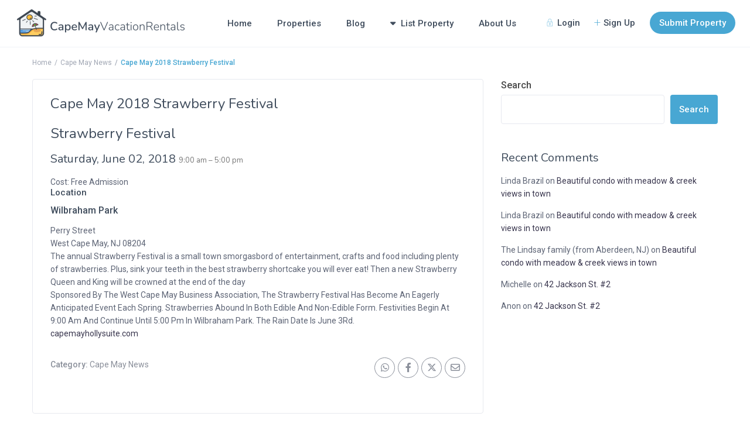

--- FILE ---
content_type: text/html; charset=UTF-8
request_url: https://capemayvacationrentals.com/cape-may-2018-strawberry-festival/
body_size: 30331
content:
<!DOCTYPE html>
<html lang="en-US" prefix="og: https://ogp.me/ns#">
    <head>
<meta name="MobileOptimized" content="width" />
<meta name="HandheldFriendly" content="true" />
<meta name="generator" content="Drupal 8 (https://www.drupal.org)" />

        <meta charset="UTF-8" />
        <meta name="viewport" content="width=device-width, initial-scale=1,user-scalable=no">
      
        
    

<meta property="og:title" content="Cape May 2018 Strawberry Festival"/>
<meta property="og:description" content="Strawberry Festival

Saturday, June 02, 2018 9:00 am - 5:00 pm 

Cost: Free Admission


Location

Wilbraham Park
Perry Street
West Cape May, NJ 08204


The a"/>
<meta property="og:url" content="https://capemayvacationrentals.com/cape-may-2018-strawberry-festival/"/>
<meta property="og:type" content="article"/>
<meta property="og:article:published_time" content="2018-02-01 19:02:29"/>
<meta property="og:article:modified_time" content="2018-02-01 19:02:29"/>
<meta property="og:article:tag" content="advertise cape may rental"/>
<meta property="og:article:tag" content="Cape May 2018 Strawberry Festival"/>
<meta property="og:article:tag" content="cape may rentals"/>
<meta property="og:article:tag" content="cape may vacation rentals"/>
<meta property="og:article:tag" content="capemayhollysuite.com"/>
<meta property="og:article:tag" content="Jackson Street Cape May"/>



<meta name="twitter:card" content="summary">
<meta name="twitter:title" content="Cape May 2018 Strawberry Festival"/>
<meta name="twitter:description" content="Strawberry Festival

Saturday, June 02, 2018 9:00 am - 5:00 pm 

Cost: Free Admission


Location

Wilbraham Park
Perry Street
West Cape May, NJ 08204


The a"/>

<meta name="author" content="admin"/>


<title>Cape May 2018 Strawberry Festival - Cape May Vacation Rentals</title>
<meta name="robots" content="follow, index, max-snippet:-1, max-video-preview:-1, max-image-preview:large"/>
<link rel="canonical" href="https://capemayvacationrentals.com/cape-may-2018-strawberry-festival/" />
<meta property="og:locale" content="en_US" />
<meta property="og:type" content="article" />
<meta property="og:title" content="Cape May 2018 Strawberry Festival - Cape May Vacation Rentals" />
<meta property="og:description" content="Strawberry Festival Saturday, June 02, 2018 9:00 am &#8211; 5:00 pm  Cost: Free Admission Location Wilbraham Park Perry Street West Cape May, NJ 08204 The annual Strawberry Festival is a small town smorgasbord of entertainment, crafts and food including plenty of strawberries. Plus, sink your teeth in the best strawberry shortcake you will ever eat! Then a ..." />
<meta property="og:url" content="https://capemayvacationrentals.com/cape-may-2018-strawberry-festival/" />
<meta property="og:site_name" content="Cape May Vacation Rentals" />
<meta property="article:tag" content="advertise cape may rental" />
<meta property="article:tag" content="Cape May 2018 Strawberry Festival" />
<meta property="article:tag" content="cape may rentals" />
<meta property="article:tag" content="cape may vacation rentals" />
<meta property="article:tag" content="capemayhollysuite.com" />
<meta property="article:tag" content="Jackson Street Cape May" />
<meta property="article:section" content="Cape May News" />
<meta property="article:published_time" content="2018-02-01T19:02:29+00:00" />
<meta name="twitter:card" content="summary_large_image" />
<meta name="twitter:title" content="Cape May 2018 Strawberry Festival - Cape May Vacation Rentals" />
<meta name="twitter:description" content="Strawberry Festival Saturday, June 02, 2018 9:00 am &#8211; 5:00 pm  Cost: Free Admission Location Wilbraham Park Perry Street West Cape May, NJ 08204 The annual Strawberry Festival is a small town smorgasbord of entertainment, crafts and food including plenty of strawberries. Plus, sink your teeth in the best strawberry shortcake you will ever eat! Then a ..." />
<meta name="twitter:label1" content="Written by" />
<meta name="twitter:data1" content="admin" />
<meta name="twitter:label2" content="Time to read" />
<meta name="twitter:data2" content="Less than a minute" />
<script type="application/ld+json" class="rank-math-schema-pro">{"@context":"https://schema.org","@graph":[{"@type":"Organization","@id":"https://capemayvacationrentals.com/#organization","name":"Cape May Vacation Rentals","url":"https://capemayvacationrentals.com","logo":{"@type":"ImageObject","@id":"https://capemayvacationrentals.com/#logo","url":"https://capemayvacationrentals.com/storage/2024/02/cmvremail.png","contentUrl":"https://capemayvacationrentals.com/storage/2024/02/cmvremail.png","caption":"Cape May Vacation Rentals","inLanguage":"en-US","width":"1200","height":"400"}},{"@type":"WebSite","@id":"https://capemayvacationrentals.com/#website","url":"https://capemayvacationrentals.com","name":"Cape May Vacation Rentals","publisher":{"@id":"https://capemayvacationrentals.com/#organization"},"inLanguage":"en-US"},{"@type":"BreadcrumbList","@id":"https://capemayvacationrentals.com/cape-may-2018-strawberry-festival/#breadcrumb","itemListElement":[{"@type":"ListItem","position":"1","item":{"@id":"https://capemayvacationrentals.com","name":"Home"}},{"@type":"ListItem","position":"2","item":{"@id":"https://capemayvacationrentals.com/cape-may-2018-strawberry-festival/","name":"Cape May 2018 Strawberry Festival"}}]},{"@type":"WebPage","@id":"https://capemayvacationrentals.com/cape-may-2018-strawberry-festival/#webpage","url":"https://capemayvacationrentals.com/cape-may-2018-strawberry-festival/","name":"Cape May 2018 Strawberry Festival - Cape May Vacation Rentals","datePublished":"2018-02-01T19:02:29+00:00","dateModified":"2018-02-01T19:02:29+00:00","isPartOf":{"@id":"https://capemayvacationrentals.com/#website"},"inLanguage":"en-US","breadcrumb":{"@id":"https://capemayvacationrentals.com/cape-may-2018-strawberry-festival/#breadcrumb"}},{"@type":"Person","@id":"https://capemayvacationrentals.com/writer/admin/","name":"admin","url":"https://capemayvacationrentals.com/writer/admin/","image":{"@type":"ImageObject","@id":"https://secure.gravatar.com/avatar/96a3658a350506bb582c9b59df95867709a2b4f12fbf3bf987c639dd5d3e8236?s=96&amp;d=mm&amp;r=g","url":"https://secure.gravatar.com/avatar/96a3658a350506bb582c9b59df95867709a2b4f12fbf3bf987c639dd5d3e8236?s=96&amp;d=mm&amp;r=g","caption":"admin","inLanguage":"en-US"},"sameAs":["https://www.capemayvacationrentals.com"],"worksFor":{"@id":"https://capemayvacationrentals.com/#organization"}},{"@type":"BlogPosting","headline":"Cape May 2018 Strawberry Festival - Cape May Vacation Rentals","datePublished":"2018-02-01T19:02:29+00:00","dateModified":"2018-02-01T19:02:29+00:00","author":{"@id":"https://capemayvacationrentals.com/writer/admin/","name":"admin"},"publisher":{"@id":"https://capemayvacationrentals.com/#organization"},"description":"Strawberry Festival Saturday, June 02, 2018 9:00 am - 5:00 pm\u00a0 Cost: Free Admission Location Wilbraham Park\nPerry Street\nWest Cape May,\u00a0NJ\u00a008204 The annual Strawberry Festival is a small town smorgasbord of entertainment, crafts and food including plenty of strawberries. Plus, sink your teeth in the best strawberry shortcake you will ever eat! Then a new Strawberry Queen and King will be crowned at the end of the day Sponsored By The West Cape May Business Association, The Strawberry Festival Has Become An Eagerly Anticipated Event Each Spring. Strawberries Abound In Both Edible And Non-Edible Form. Festivities Begin At 9:00 Am And Continue Until 5:00 Pm In Wilbraham Park. The Rain Date Is June 3Rd. capemayhollysuite.com","name":"Cape May 2018 Strawberry Festival - Cape May Vacation Rentals","@id":"https://capemayvacationrentals.com/cape-may-2018-strawberry-festival/#richSnippet","isPartOf":{"@id":"https://capemayvacationrentals.com/cape-may-2018-strawberry-festival/#webpage"},"inLanguage":"en-US","mainEntityOfPage":{"@id":"https://capemayvacationrentals.com/cape-may-2018-strawberry-festival/#webpage"}}]}</script>


<link rel='dns-prefetch' href='//fonts.googleapis.com' />
<link rel="alternate" type="application/rss+xml" title="Cape May Vacation Rentals &raquo; Feed" href="https://capemayvacationrentals.com/feed/" />
<link rel="alternate" type="application/rss+xml" title="Cape May Vacation Rentals &raquo; Comments Feed" href="https://capemayvacationrentals.com/comments/feed/" />
<link rel="alternate" type="application/rss+xml" title="Cape May Vacation Rentals &raquo; Cape May 2018 Strawberry Festival Comments Feed" href="https://capemayvacationrentals.com/cape-may-2018-strawberry-festival/feed/" />
<link rel="alternate" title="oEmbed (JSON)" type="application/json+oembed" href="https://capemayvacationrentals.com/wp-json/oembed/1.0/embed?url=https%3A%2F%2Fcapemayvacationrentals.com%2Fcape-may-2018-strawberry-festival%2F" />
<link rel="alternate" title="oEmbed (XML)" type="text/xml+oembed" href="https://capemayvacationrentals.com/wp-json/oembed/1.0/embed?url=https%3A%2F%2Fcapemayvacationrentals.com%2Fcape-may-2018-strawberry-festival%2F&#038;format=xml" />
<style id='wp-img-auto-sizes-contain-inline-css' type='text/css'>
img:is([sizes=auto i],[sizes^="auto," i]){contain-intrinsic-size:3000px 1500px}
/*# sourceURL=wp-img-auto-sizes-contain-inline-css */
</style>
<style id='wp-emoji-styles-inline-css' type='text/css'>

	img.wp-smiley, img.emoji {
		display: inline !important;
		border: none !important;
		box-shadow: none !important;
		height: 1em !important;
		width: 1em !important;
		margin: 0 0.07em !important;
		vertical-align: -0.1em !important;
		background: none !important;
		padding: 0 !important;
	}
/*# sourceURL=wp-emoji-styles-inline-css */
</style>
<link rel='stylesheet' id='wp-block-library-css' href='https://capemayvacationrentals.com/lib/css/dist/block-library/style.min.css' type='text/css' media='all' />
<style id='wp-block-heading-inline-css' type='text/css'>
h1:where(.wp-block-heading).has-background,h2:where(.wp-block-heading).has-background,h3:where(.wp-block-heading).has-background,h4:where(.wp-block-heading).has-background,h5:where(.wp-block-heading).has-background,h6:where(.wp-block-heading).has-background{padding:1.25em 2.375em}h1.has-text-align-left[style*=writing-mode]:where([style*=vertical-lr]),h1.has-text-align-right[style*=writing-mode]:where([style*=vertical-rl]),h2.has-text-align-left[style*=writing-mode]:where([style*=vertical-lr]),h2.has-text-align-right[style*=writing-mode]:where([style*=vertical-rl]),h3.has-text-align-left[style*=writing-mode]:where([style*=vertical-lr]),h3.has-text-align-right[style*=writing-mode]:where([style*=vertical-rl]),h4.has-text-align-left[style*=writing-mode]:where([style*=vertical-lr]),h4.has-text-align-right[style*=writing-mode]:where([style*=vertical-rl]),h5.has-text-align-left[style*=writing-mode]:where([style*=vertical-lr]),h5.has-text-align-right[style*=writing-mode]:where([style*=vertical-rl]),h6.has-text-align-left[style*=writing-mode]:where([style*=vertical-lr]),h6.has-text-align-right[style*=writing-mode]:where([style*=vertical-rl]){rotate:180deg}
/*# sourceURL=https://capemayvacationrentals.com/lib/blocks/heading/style.min.css */
</style>
<style id='wp-block-latest-comments-inline-css' type='text/css'>
ol.wp-block-latest-comments{box-sizing:border-box;margin-left:0}:where(.wp-block-latest-comments:not([style*=line-height] .wp-block-latest-comments__comment)){line-height:1.1}:where(.wp-block-latest-comments:not([style*=line-height] .wp-block-latest-comments__comment-excerpt p)){line-height:1.8}.has-dates :where(.wp-block-latest-comments:not([style*=line-height])),.has-excerpts :where(.wp-block-latest-comments:not([style*=line-height])){line-height:1.5}.wp-block-latest-comments .wp-block-latest-comments{padding-left:0}.wp-block-latest-comments__comment{list-style:none;margin-bottom:1em}.has-avatars .wp-block-latest-comments__comment{list-style:none;min-height:2.25em}.has-avatars .wp-block-latest-comments__comment .wp-block-latest-comments__comment-excerpt,.has-avatars .wp-block-latest-comments__comment .wp-block-latest-comments__comment-meta{margin-left:3.25em}.wp-block-latest-comments__comment-excerpt p{font-size:.875em;margin:.36em 0 1.4em}.wp-block-latest-comments__comment-date{display:block;font-size:.75em}.wp-block-latest-comments .avatar,.wp-block-latest-comments__comment-avatar{border-radius:1.5em;display:block;float:left;height:2.5em;margin-right:.75em;width:2.5em}.wp-block-latest-comments[class*=-font-size] a,.wp-block-latest-comments[style*=font-size] a{font-size:inherit}
/*# sourceURL=https://capemayvacationrentals.com/lib/blocks/latest-comments/style.min.css */
</style>
<style id='wp-block-search-inline-css' type='text/css'>
.wp-block-search__button{margin-left:10px;word-break:normal}.wp-block-search__button.has-icon{line-height:0}.wp-block-search__button svg{height:1.25em;min-height:24px;min-width:24px;width:1.25em;fill:currentColor;vertical-align:text-bottom}:where(.wp-block-search__button){border:1px solid #ccc;padding:6px 10px}.wp-block-search__inside-wrapper{display:flex;flex:auto;flex-wrap:nowrap;max-width:100%}.wp-block-search__label{width:100%}.wp-block-search.wp-block-search__button-only .wp-block-search__button{box-sizing:border-box;display:flex;flex-shrink:0;justify-content:center;margin-left:0;max-width:100%}.wp-block-search.wp-block-search__button-only .wp-block-search__inside-wrapper{min-width:0!important;transition-property:width}.wp-block-search.wp-block-search__button-only .wp-block-search__input{flex-basis:100%;transition-duration:.3s}.wp-block-search.wp-block-search__button-only.wp-block-search__searchfield-hidden,.wp-block-search.wp-block-search__button-only.wp-block-search__searchfield-hidden .wp-block-search__inside-wrapper{overflow:hidden}.wp-block-search.wp-block-search__button-only.wp-block-search__searchfield-hidden .wp-block-search__input{border-left-width:0!important;border-right-width:0!important;flex-basis:0;flex-grow:0;margin:0;min-width:0!important;padding-left:0!important;padding-right:0!important;width:0!important}:where(.wp-block-search__input){appearance:none;border:1px solid #949494;flex-grow:1;font-family:inherit;font-size:inherit;font-style:inherit;font-weight:inherit;letter-spacing:inherit;line-height:inherit;margin-left:0;margin-right:0;min-width:3rem;padding:8px;text-decoration:unset!important;text-transform:inherit}:where(.wp-block-search__button-inside .wp-block-search__inside-wrapper){background-color:#fff;border:1px solid #949494;box-sizing:border-box;padding:4px}:where(.wp-block-search__button-inside .wp-block-search__inside-wrapper) .wp-block-search__input{border:none;border-radius:0;padding:0 4px}:where(.wp-block-search__button-inside .wp-block-search__inside-wrapper) .wp-block-search__input:focus{outline:none}:where(.wp-block-search__button-inside .wp-block-search__inside-wrapper) :where(.wp-block-search__button){padding:4px 8px}.wp-block-search.aligncenter .wp-block-search__inside-wrapper{margin:auto}.wp-block[data-align=right] .wp-block-search.wp-block-search__button-only .wp-block-search__inside-wrapper{float:right}
/*# sourceURL=https://capemayvacationrentals.com/lib/blocks/search/style.min.css */
</style>
<style id='wp-block-group-inline-css' type='text/css'>
.wp-block-group{box-sizing:border-box}:where(.wp-block-group.wp-block-group-is-layout-constrained){position:relative}
/*# sourceURL=https://capemayvacationrentals.com/lib/blocks/group/style.min.css */
</style>
<style id='wp-block-paragraph-inline-css' type='text/css'>
.is-small-text{font-size:.875em}.is-regular-text{font-size:1em}.is-large-text{font-size:2.25em}.is-larger-text{font-size:3em}.has-drop-cap:not(:focus):first-letter{float:left;font-size:8.4em;font-style:normal;font-weight:100;line-height:.68;margin:.05em .1em 0 0;text-transform:uppercase}body.rtl .has-drop-cap:not(:focus):first-letter{float:none;margin-left:.1em}p.has-drop-cap.has-background{overflow:hidden}:root :where(p.has-background){padding:1.25em 2.375em}:where(p.has-text-color:not(.has-link-color)) a{color:inherit}p.has-text-align-left[style*="writing-mode:vertical-lr"],p.has-text-align-right[style*="writing-mode:vertical-rl"]{rotate:180deg}
/*# sourceURL=https://capemayvacationrentals.com/lib/blocks/paragraph/style.min.css */
</style>
<style id='global-styles-inline-css' type='text/css'>
:root{--wp--preset--aspect-ratio--square: 1;--wp--preset--aspect-ratio--4-3: 4/3;--wp--preset--aspect-ratio--3-4: 3/4;--wp--preset--aspect-ratio--3-2: 3/2;--wp--preset--aspect-ratio--2-3: 2/3;--wp--preset--aspect-ratio--16-9: 16/9;--wp--preset--aspect-ratio--9-16: 9/16;--wp--preset--color--black: #000000;--wp--preset--color--cyan-bluish-gray: #abb8c3;--wp--preset--color--white: #ffffff;--wp--preset--color--pale-pink: #f78da7;--wp--preset--color--vivid-red: #cf2e2e;--wp--preset--color--luminous-vivid-orange: #ff6900;--wp--preset--color--luminous-vivid-amber: #fcb900;--wp--preset--color--light-green-cyan: #7bdcb5;--wp--preset--color--vivid-green-cyan: #00d084;--wp--preset--color--pale-cyan-blue: #8ed1fc;--wp--preset--color--vivid-cyan-blue: #0693e3;--wp--preset--color--vivid-purple: #9b51e0;--wp--preset--gradient--vivid-cyan-blue-to-vivid-purple: linear-gradient(135deg,rgb(6,147,227) 0%,rgb(155,81,224) 100%);--wp--preset--gradient--light-green-cyan-to-vivid-green-cyan: linear-gradient(135deg,rgb(122,220,180) 0%,rgb(0,208,130) 100%);--wp--preset--gradient--luminous-vivid-amber-to-luminous-vivid-orange: linear-gradient(135deg,rgb(252,185,0) 0%,rgb(255,105,0) 100%);--wp--preset--gradient--luminous-vivid-orange-to-vivid-red: linear-gradient(135deg,rgb(255,105,0) 0%,rgb(207,46,46) 100%);--wp--preset--gradient--very-light-gray-to-cyan-bluish-gray: linear-gradient(135deg,rgb(238,238,238) 0%,rgb(169,184,195) 100%);--wp--preset--gradient--cool-to-warm-spectrum: linear-gradient(135deg,rgb(74,234,220) 0%,rgb(151,120,209) 20%,rgb(207,42,186) 40%,rgb(238,44,130) 60%,rgb(251,105,98) 80%,rgb(254,248,76) 100%);--wp--preset--gradient--blush-light-purple: linear-gradient(135deg,rgb(255,206,236) 0%,rgb(152,150,240) 100%);--wp--preset--gradient--blush-bordeaux: linear-gradient(135deg,rgb(254,205,165) 0%,rgb(254,45,45) 50%,rgb(107,0,62) 100%);--wp--preset--gradient--luminous-dusk: linear-gradient(135deg,rgb(255,203,112) 0%,rgb(199,81,192) 50%,rgb(65,88,208) 100%);--wp--preset--gradient--pale-ocean: linear-gradient(135deg,rgb(255,245,203) 0%,rgb(182,227,212) 50%,rgb(51,167,181) 100%);--wp--preset--gradient--electric-grass: linear-gradient(135deg,rgb(202,248,128) 0%,rgb(113,206,126) 100%);--wp--preset--gradient--midnight: linear-gradient(135deg,rgb(2,3,129) 0%,rgb(40,116,252) 100%);--wp--preset--font-size--small: 13px;--wp--preset--font-size--medium: 20px;--wp--preset--font-size--large: 36px;--wp--preset--font-size--x-large: 42px;--wp--preset--spacing--20: 0.44rem;--wp--preset--spacing--30: 0.67rem;--wp--preset--spacing--40: 1rem;--wp--preset--spacing--50: 1.5rem;--wp--preset--spacing--60: 2.25rem;--wp--preset--spacing--70: 3.38rem;--wp--preset--spacing--80: 5.06rem;--wp--preset--shadow--natural: 6px 6px 9px rgba(0, 0, 0, 0.2);--wp--preset--shadow--deep: 12px 12px 50px rgba(0, 0, 0, 0.4);--wp--preset--shadow--sharp: 6px 6px 0px rgba(0, 0, 0, 0.2);--wp--preset--shadow--outlined: 6px 6px 0px -3px rgb(255, 255, 255), 6px 6px rgb(0, 0, 0);--wp--preset--shadow--crisp: 6px 6px 0px rgb(0, 0, 0);}:where(.is-layout-flex){gap: 0.5em;}:where(.is-layout-grid){gap: 0.5em;}body .is-layout-flex{display: flex;}.is-layout-flex{flex-wrap: wrap;align-items: center;}.is-layout-flex > :is(*, div){margin: 0;}body .is-layout-grid{display: grid;}.is-layout-grid > :is(*, div){margin: 0;}:where(.wp-block-columns.is-layout-flex){gap: 2em;}:where(.wp-block-columns.is-layout-grid){gap: 2em;}:where(.wp-block-post-template.is-layout-flex){gap: 1.25em;}:where(.wp-block-post-template.is-layout-grid){gap: 1.25em;}.has-black-color{color: var(--wp--preset--color--black) !important;}.has-cyan-bluish-gray-color{color: var(--wp--preset--color--cyan-bluish-gray) !important;}.has-white-color{color: var(--wp--preset--color--white) !important;}.has-pale-pink-color{color: var(--wp--preset--color--pale-pink) !important;}.has-vivid-red-color{color: var(--wp--preset--color--vivid-red) !important;}.has-luminous-vivid-orange-color{color: var(--wp--preset--color--luminous-vivid-orange) !important;}.has-luminous-vivid-amber-color{color: var(--wp--preset--color--luminous-vivid-amber) !important;}.has-light-green-cyan-color{color: var(--wp--preset--color--light-green-cyan) !important;}.has-vivid-green-cyan-color{color: var(--wp--preset--color--vivid-green-cyan) !important;}.has-pale-cyan-blue-color{color: var(--wp--preset--color--pale-cyan-blue) !important;}.has-vivid-cyan-blue-color{color: var(--wp--preset--color--vivid-cyan-blue) !important;}.has-vivid-purple-color{color: var(--wp--preset--color--vivid-purple) !important;}.has-black-background-color{background-color: var(--wp--preset--color--black) !important;}.has-cyan-bluish-gray-background-color{background-color: var(--wp--preset--color--cyan-bluish-gray) !important;}.has-white-background-color{background-color: var(--wp--preset--color--white) !important;}.has-pale-pink-background-color{background-color: var(--wp--preset--color--pale-pink) !important;}.has-vivid-red-background-color{background-color: var(--wp--preset--color--vivid-red) !important;}.has-luminous-vivid-orange-background-color{background-color: var(--wp--preset--color--luminous-vivid-orange) !important;}.has-luminous-vivid-amber-background-color{background-color: var(--wp--preset--color--luminous-vivid-amber) !important;}.has-light-green-cyan-background-color{background-color: var(--wp--preset--color--light-green-cyan) !important;}.has-vivid-green-cyan-background-color{background-color: var(--wp--preset--color--vivid-green-cyan) !important;}.has-pale-cyan-blue-background-color{background-color: var(--wp--preset--color--pale-cyan-blue) !important;}.has-vivid-cyan-blue-background-color{background-color: var(--wp--preset--color--vivid-cyan-blue) !important;}.has-vivid-purple-background-color{background-color: var(--wp--preset--color--vivid-purple) !important;}.has-black-border-color{border-color: var(--wp--preset--color--black) !important;}.has-cyan-bluish-gray-border-color{border-color: var(--wp--preset--color--cyan-bluish-gray) !important;}.has-white-border-color{border-color: var(--wp--preset--color--white) !important;}.has-pale-pink-border-color{border-color: var(--wp--preset--color--pale-pink) !important;}.has-vivid-red-border-color{border-color: var(--wp--preset--color--vivid-red) !important;}.has-luminous-vivid-orange-border-color{border-color: var(--wp--preset--color--luminous-vivid-orange) !important;}.has-luminous-vivid-amber-border-color{border-color: var(--wp--preset--color--luminous-vivid-amber) !important;}.has-light-green-cyan-border-color{border-color: var(--wp--preset--color--light-green-cyan) !important;}.has-vivid-green-cyan-border-color{border-color: var(--wp--preset--color--vivid-green-cyan) !important;}.has-pale-cyan-blue-border-color{border-color: var(--wp--preset--color--pale-cyan-blue) !important;}.has-vivid-cyan-blue-border-color{border-color: var(--wp--preset--color--vivid-cyan-blue) !important;}.has-vivid-purple-border-color{border-color: var(--wp--preset--color--vivid-purple) !important;}.has-vivid-cyan-blue-to-vivid-purple-gradient-background{background: var(--wp--preset--gradient--vivid-cyan-blue-to-vivid-purple) !important;}.has-light-green-cyan-to-vivid-green-cyan-gradient-background{background: var(--wp--preset--gradient--light-green-cyan-to-vivid-green-cyan) !important;}.has-luminous-vivid-amber-to-luminous-vivid-orange-gradient-background{background: var(--wp--preset--gradient--luminous-vivid-amber-to-luminous-vivid-orange) !important;}.has-luminous-vivid-orange-to-vivid-red-gradient-background{background: var(--wp--preset--gradient--luminous-vivid-orange-to-vivid-red) !important;}.has-very-light-gray-to-cyan-bluish-gray-gradient-background{background: var(--wp--preset--gradient--very-light-gray-to-cyan-bluish-gray) !important;}.has-cool-to-warm-spectrum-gradient-background{background: var(--wp--preset--gradient--cool-to-warm-spectrum) !important;}.has-blush-light-purple-gradient-background{background: var(--wp--preset--gradient--blush-light-purple) !important;}.has-blush-bordeaux-gradient-background{background: var(--wp--preset--gradient--blush-bordeaux) !important;}.has-luminous-dusk-gradient-background{background: var(--wp--preset--gradient--luminous-dusk) !important;}.has-pale-ocean-gradient-background{background: var(--wp--preset--gradient--pale-ocean) !important;}.has-electric-grass-gradient-background{background: var(--wp--preset--gradient--electric-grass) !important;}.has-midnight-gradient-background{background: var(--wp--preset--gradient--midnight) !important;}.has-small-font-size{font-size: var(--wp--preset--font-size--small) !important;}.has-medium-font-size{font-size: var(--wp--preset--font-size--medium) !important;}.has-large-font-size{font-size: var(--wp--preset--font-size--large) !important;}.has-x-large-font-size{font-size: var(--wp--preset--font-size--x-large) !important;}
/*# sourceURL=global-styles-inline-css */
</style>

<style id='classic-theme-styles-inline-css' type='text/css'>
/*! This file is auto-generated */
.wp-block-button__link{color:#fff;background-color:#32373c;border-radius:9999px;box-shadow:none;text-decoration:none;padding:calc(.667em + 2px) calc(1.333em + 2px);font-size:1.125em}.wp-block-file__button{background:#32373c;color:#fff;text-decoration:none}
/*# sourceURL=/wp-includes/css/classic-themes.min.css */
</style>
<link rel='stylesheet' id='wp-components-css' href='https://capemayvacationrentals.com/lib/css/dist/components/style.min.css' type='text/css' media='all' />
<link rel='stylesheet' id='wp-preferences-css' href='https://capemayvacationrentals.com/lib/css/dist/preferences/style.min.css' type='text/css' media='all' />
<link rel='stylesheet' id='wp-block-editor-css' href='https://capemayvacationrentals.com/lib/css/dist/block-editor/style.min.css' type='text/css' media='all' />
<link rel='stylesheet' id='wp-reusable-blocks-css' href='https://capemayvacationrentals.com/lib/css/dist/reusable-blocks/style.min.css' type='text/css' media='all' />
<link rel='stylesheet' id='wp-patterns-css' href='https://capemayvacationrentals.com/lib/css/dist/patterns/style.min.css' type='text/css' media='all' />
<link rel='stylesheet' id='wp-editor-css' href='https://capemayvacationrentals.com/lib/css/dist/editor/style.min.css' type='text/css' media='all' />
<link rel='stylesheet' id='rentals_gutenberg-cgb-style-css-css' href='https://capemayvacationrentals.com/core/modules/b6b65b7738/dist/blocks.style.build.css' type='text/css' media='all' />
<link rel='stylesheet' id='wpa-css-css' href='https://capemayvacationrentals.com/core/modules/honeypot/includes/css/wpa.css' type='text/css' media='all' />
<link rel='stylesheet' id='login-as-user-css' href='https://capemayvacationrentals.com/core/modules/83feaf6fcd/public/css/public.min.css' type='text/css' media='all' />
<link rel='stylesheet' id='bootstrap-css' href='https://capemayvacationrentals.com/core/views/wprentals/css/bootstrap.css' type='text/css' media='all' />
<link rel='stylesheet' id='bootstrap-theme-css' href='https://capemayvacationrentals.com/core/views/wprentals/css/bootstrap-theme.css' type='text/css' media='all' />
<link rel='stylesheet' id='wpestate_style-css' href='https://capemayvacationrentals.com/core/views/wprentals/style.css' type='text/css' media='all' />
<link rel='stylesheet' id='wpestate-child-style-css' href='https://capemayvacationrentals.com/core/views/eb29279075/design.css' type='text/css' media='all' />
<link rel='stylesheet' id='wpestate_media-css' href='https://capemayvacationrentals.com/core/views/wprentals/css/my_media.css' type='text/css' media='all' />
<link rel='stylesheet' id='jquery-ui.min-css' href='https://capemayvacationrentals.com/core/views/wprentals/css/jquery-ui.min.css' type='text/css' media='all' />
<link rel='stylesheet' id='daterangepicker-css' href='https://capemayvacationrentals.com/core/views/wprentals/css/daterangepicker.css' type='text/css' media='all' />
<link rel='stylesheet' id='leaflet-css' href='https://capemayvacationrentals.com/core/views/wprentals/js/openstreet/leaflet.css' type='text/css' media='all' />
<link rel='stylesheet' id='MarkerCluster-css' href='https://capemayvacationrentals.com/core/views/wprentals/js/openstreet/MarkerCluster.css' type='text/css' media='all' />
<link rel='stylesheet' id='MarkerCluster.Default-css' href='https://capemayvacationrentals.com/core/views/wprentals/js/openstreet/MarkerCluster.Default.css' type='text/css' media='all' />
<link rel='stylesheet' id='wpestate-custom-font-css' href='https://fonts.googleapis.com/css?family=Roboto%3A300%2C400%2C700%2C900&#038;display=swap' type='text/css' media='all' />
<link rel='stylesheet' id='fontello-css' href='https://capemayvacationrentals.com/core/views/wprentals/css/fontello.css' type='text/css' media='all' />
<link rel='stylesheet' id='font-awesome.min-css' href='https://capemayvacationrentals.com/core/views/wprentals/css/fontawesome/css/fontawesome.min.css' type='text/css' media='all' />
<link rel='stylesheet' id='font-awesome6.min-css' href='https://capemayvacationrentals.com/core/views/wprentals/css/fontawesome/css/all.min.css' type='text/css' media='all' />
<link rel='stylesheet' id='redux-google-fonts-wprentals_admin-css' href='https://fonts.googleapis.com/css?family=Roboto%3A100%2C300%2C400%2C500%2C700%2C900%2C100italic%2C300italic%2C400italic%2C500italic%2C700italic%2C900italic%7CNunito%3A200%2C300%2C400%2C600%2C700%2C800%2C900%2C200italic%2C300italic%2C400italic%2C600italic%2C700italic%2C800italic%2C900italic' type='text/css' media='all' />
<script type="text/javascript" src="https://capemayvacationrentals.com/lib/js/jquery/jquery.min.js" id="jquery-core-js"></script>
<script type="text/javascript" src="https://capemayvacationrentals.com/lib/js/jquery/jquery-migrate.min.js" id="jquery-migrate-js"></script>
<script type="text/javascript" src="https://capemayvacationrentals.com/core/modules/83feaf6fcd/public/js/public.min.js" id="login-as-user-js"></script>
<script type="text/javascript" src="https://capemayvacationrentals.com/core/views/wprentals/js/modernizr.custom.62456.js" id="modernizr-js"></script>
<script></script><link rel='shortlink' href='https://capemayvacationrentals.com/?p=347' />
<style type='text/css'>body, h1, h2, h3, h4, h5, h6, h1 a, h2 a, h3 a, h4 a, h5 a, h6 a,.info_details,.wpestate_tabs .ui-widget-content,.ui-widget,.wpestate_accordion_tab .ui-widget-content,.price_unit{
        font-family:"Roboto";
}
    #search_wrapper {
        bottom:10%;

    }
    #search_wrapper.search_wr_oldtype {
        height: 71px;
    }
.logo img{
        max-height: 250px;
    }.logo img{
        max-width: 300px;
    }


.listing_detail svg image, 
.listing_detail svg path,
.wpestate_elementor_tabs li:hover svg path,
.listing_detail  svg,
.property_features_svg_icon{
  fill: #48a7d3;
}

.similar_listings_wrapper{
    background:transparent;
}

.listing_type_3 .listing_main_image_price, .listing_type_1 .listing_main_image_price,
.owner_area_wrapper_sidebar,
.listing_type_1 .listing_main_image_price,
.owner-page-wrapper{
    background-image:none;
}

.property_header2 .property_categs .check_avalability:hover,
.listing_type_1 .check_avalability{
    background-color:transparent!important;
}

form.woocommerce-checkout,
.woocommerce-error, .woocommerce-info, .woocommerce-message{
    border-top-color:  #48a7d3;
}

#form_submit_1,
#booking_form_mobile_close,
.vc_button.wpb_btn-info,
.contact_owner_reservation,
.full_invoice_reminder,
.search_dashborad_header .wpb_btn-info.wpb_btn-small.wpestate_vc_button.vc_button,
.search_dashborad_header .wpestate_vc_button,
#submit_mess_front,
.modal-content #wp-forgot-but_mod,
#imagelist .uploaded_images i,
#aaiu-uploader,
#send_sms_pin,
#validate_phone,
.user_dashboard_panel_guide .active:after,
.user_dashboard_panel_guide .guide_past:before,
.user_dashboard_panel_guide .guide_past:after,
.mess_send_reply_button,
#change_pass,
#update_profile,
#book_dates,
#edit_prop_ammenities,
#edit_calendar,
#edit_prop_locations,
#google_capture,
#edit_prop_details,
#edit_prop_image,
#edit_prop_price,
#edit_prop_1,
#set_price_dates,
#agent_submit_contact,
.listing_type_3 .listing_main_image_price, .listing_type_1 .listing_main_image_price,
.property_unit_v3 .price_unit,
.property_unit_v2 .icon-fav.icon-fav-on:after,
.status_verified,
.property_status,
.user_mobile_menu_list li:hover, .mobilex-menu li:hover,
.double-bounce1, .double-bounce2,
.unread_mess_wrap_menu,
#view_profile,
.wprentals_status_pending .wprentals_status_circle,
.listing-hover,
.menu_label,
.wpestream_cart_counter_header_mobile,
.wpestate_bell_note_unread{
    background-color: #48a7d3;
}

.widget-container .wp-block-search__button,
.advanced_search_submit_button,
.check_avalability,
.return_woo_button,
.wpestate_header_view_checkout,
.wpestate_header_view_cart,
#submit_booking_front_instant,
#submit_booking_front,
#submit_booking_front_link,
#advanced_submit_widget,
#advanced_submit_2_mobile,
#advanced_submit_2,
#advanced_submit_3,
#submit_action {
    background: linear-gradient(90deg, #48a7d3 50%, #48a7d3 100%);
}

.woocommerce #respond input#submit,
.woocommerce a.button,
.woocommerce button.button,
.woocommerce input.button,
.woocommerce #respond input#submit.alt,
.woocommerce a.button.alt,
.woocommerce button.button.alt,
.woocommerce input.button.alt,
.wpestream_cart_counter_header,
.user_loged .wpestream_cart_counter_header,
.img_listings_overlay:hover,
.panel-title-arrow,
.owner_area_wrapper_sidebar,
.listing_type_1 .listing_main_image_price,
.property_listing .tooltip-inner,
.pack-info .tooltip-inner,
.pack-unit .tooltip-inner,
.adv-2-header,
.check_avalability:hover,
.owner-page-wrapper,
.featured_div,
.wpestate_tour .ui-tabs .ui-tabs-nav li.ui-tabs-active,
.ll-skin-melon td .ui-state-active,
.ll-skin-melon td .ui-state-hover,
.price-day,
#slider_price_mobile .ui-widget-header,
#slider_price_sh .ui-widget-header,
#slider_price .ui-widget-header,
#slider_price_widget .ui-widget-header,
.slider_control_left,
.slider_control_right,
.wpestate_accordion_tab .ui-state-active,
.wpestate_accordion_tab .ui-state-active ,
.wpestate_accordion_tab .ui-state-active,
.wpestate_tabs .ui-tabs .ui-tabs-nav li.ui-tabs-active,
.wpestate_progress_bar.vc_progress_bar .vc_single_bar.bar_blue .vc_bar,
.wpestate_posts_grid.wpb_teaser_grid .categories_filter li,
.wpestate_posts_grid.wpb_categories_filter li,
.featured_second_line,
.presenttw,
#colophon .social_sidebar_internal a:hover,
#primary .social_sidebar_internal a:hover ,
.comment-form #submit,
.property_menu_item i:hover,
.ball-pulse > div ,
.icon-fav-on-remove,
.share_unit,
#adv-search-header-mobile,
.red,
.pack-info .tooltip-inner,
.pack-unit .tooltip-inner,
.user_mobile_menu_list li:hover,
#wpestate_slider_radius .ui-widget-header,
.ui-widget-content .ui-state-hover,
.ui-widget-header .ui-state-hover,
.ui-state-focus,
.ui-widget-content .ui-state-focus,
.ui-widget-header .ui-state-focus,
#wp-submit-register,
#wp-forgot-but,
#wp-login-but,
.comment-form #submit,
#wp-forgot-but_shortcode,
#wp-login-but-wd,
#wp-submit-register_wd,
#advanced_submit_shorcode,
.action1_booking,
.generate_invoice,
#add_inv_expenses,
#add_inv_discount,
#wp-submit-register_wd_mobile,
#wp-forgot-but_mobile,
#wp-login-but-wd-mobile,
#book_dates,
#allinone_set_custom,
#submit_mess_front,
.modal-content #wp-login-but,
#wp-login-but_sh,
#wp-submit-register_sh,
#user-id-uploader,
#per_hour_ok,
.openstreet_price_marker_on_click_parent .wpestate_marker,
.wpestate_marker.openstreet_price_marker_on_click,
.hover_z_pin{
    background-color: #48a7d3!important;
}

.openstreet_price_marker_on_click_parent .wpestate_marker:before, 
.wpestate_marker.openstreet_price_marker_on_click:before,
.hover_z_pin:before{
    border-top: 6px solid #48a7d3!important;
}

.showcoupon,
.search_wr_type3 .col-md-6.property_price label,
.property_header2 .property_categs .check_avalability:hover,
.pack-name,.user_dashboard_links a:hover i,
.property_ratings_agent i,
.prop_pricex,
.wpestate_recent_tweets .item:after,
.panel-title:hover,
.blog_featured.type_1_class:hover .blog-title-link, .places_wrapper.type_1_class:hover .featured_listing_title, .featured_property .property_listing:hover .featured_listing_title,
.signuplink:hover,.category_details_wrapper a:hover ,
.agent-flex:hover .agent-title-link,
.property_flex:hover .listing_title_unit,
#amount_wd,
#amount,
#amount_sh,
.more_list:hover,
.single-content p a:hover,
#contact_me_long_owner:hover, #contact_me_long:hover,
#view_more_desc,
input[type="checkbox"]:checked:before,
.user_dashboard_panel_guide .active,
.hover_type_4 .signuplink:hover,
.hover_type_3 .signuplink:hover,
#amount_mobile,
#colophon .subfooter_menu a:hover,
 .wpestate_properties_slider_v1_title a:hover,
.featured_property.type_1_class .property_listing:hover .featured_listing_title,
.featured_property.featured_agent_type2:hover .featured_listing_title{
    color: #48a7d3!important;
}

#submit_action:hover,
.property_ratings_agent .owner_total_reviews,
.property_ratings_agent i,.property_menu_item_title,
.owner_contact_details .property_menu_item,
.owner_contact_details .property_menu_item a,
.featured_property .property_listing:hover .featured_listing_title{
    color: #fff!important;
}

.wprentals_status_pending,
.user_dashboard_links a:hover,
.user_dashboard_links .user_tab_active,
.property_unit_v1 .price_unit,
.mobile-trigger-user:hover i, .mobile-trigger:hover i,
.carousel-control-theme-prev:hover, .carousel-control-theme-next:hover,
.hover_price,
#user_terms_register_topbar_link:hover,
#amount_mobile,
#amount_sh,
#amount_wd,
#amount,
.front_plan_row:hover,
.delete_search:hover,
.wpestate_posts_grid .vc_read_more,
.featured_article:hover h2 a,
.featured_article:hover .featured_article_right,
.user_dashboard_listed a,
.pack-listing-title,
.user_dashboard_links .user_tab_active i,
.idx-price,
#infobox_title:hover,
.info_details a:hover,
.contact_info_details h2,
#colophon .widget-container li:hover:before,
#colophon .widget-container li:hover,
#colophon .widget-container li:hover a,
.compare_item_head .property_price,
.adv_extended_options_text:hover,
#adv_extended_options_show_filters,
.show_filters,
.adv_extended_options_text,
#showinpage,
#contactinfobox,
.company_headline a:hover i,
#primary .contact_sidebar_wrap p:hover a,
#colophon .contact_sidebar_wrap p:hover a,
.twitter_wrapper a,
.twitter_time,
.wpestate_recent_tweets .item:after,
.widget_nav_menu .sub-menu li:hover a,
.widget_nav_menu  .sub-menu li:hover,
.top_bar .social_sidebar_internal a:hover,
.agent_unit_social_single a:hover,
.price_area,
i.checkon,
.listing_main_image_price ,
.meta-info a:hover,
.blog_unit_back:hover .blog-title-link,
#colophon .category_name a:hover,
.share_unit a:hover,
.share_list,
.listing_unit_price_wrapper,
.property_listing:hover .listing_title_unit,
.icon_selected,
#grid_view:hover,
#list_view:hover,
#user_menu_open  > a:hover i,
#user_menu_open  > a:focus i,
.menu_user_tools,
.user_menu,
.breadcrumb a:hover,
.breadcrumb .active,
.slider-content .read_more,
.slider-title h2 a:hover,
 a:hover, a:focus,
 .custom_icon_class_icon,
 .property_unit_v3 .property-rating,
 .no_link_details i,
 #infoguest.custom_infobox_icon i,
 #inforoom.custom_infobox_icon i,
 .guest_no_drop:after,
 #start_hour_no_wrapper:after,
 #end_hour_no_wrapper:after,
 .guest_icon .wpestate_guest_no_control_wraper:after,
 .blog_featured.type_1_class .blog-title .featued_article_categories_list a:hover,
 .listing_detail svg image, 
 .listing_detail svg path,
 i.checkon,
 .no_link_details i,
 .icon-fav-on,
 .filter_menu li:hover,
 .listing_type_5 .listing_main_image_price,
 .property_unit_v4 .price_unit{
    color: #48a7d3;
}

.fc-v-event,
.check_avalability{
    border: 1px solid #48a7d3!important;
}

.property_flex:hover .blog_unit_back,
.property_flex:hover .property_listing,
.listing_type_1 .check_avalability,
.menu_user_picture,
.scrollon,
#submit_action{
    border-color: #48a7d3 ;
}

.share_unit:after{
    border-top: 8px solid  #48a7d3;
}

.agentpict{
    border-bottom: 3px solid #48a7d3;
}

#adv_extended_options_show_filters,
.show_filters,
.testimonial-image{
    border: 2px solid #48a7d3;
}

.user_dashboard_links a:hover i,
.user_dashboard_links a:hover,
.edit_class, .user_dashboard_links .user_tab_active{
    border-left-color: #48a7d3;
}

.user_dashboard_panel .form-control:focus{
    border-left:3px solid #48a7d3;
}

blockquote{
    border-left:5px solid #48a7d3;
}

.wpestate_tabs .ui-widget-header {
   border-bottom: 2px solid #48a7d3;
}

.signuplink:hover,
.signuplink:hover:before,
#topbarregister:before,
#topbarlogin:before,
.rooms_icon:after,
.map_icon:after,
.calendar_icon:after,
#guest_no_drop:after,
#guest_no_shortcode:after,
#guest_no_mobile:after,
#booking_guest_no_wrapper:after,
#guest_no_widget:after,
#guest_no:after,
.types_icon:after,
.actions_icon:after,
.bedrooms_icon:after,
.baths_icon:after,
i.fas.fa-chevron-up{
    color:#48a7d3;
}

.property_unit_v1 .property_unit_action .icon-fav-on svg {
    fill: #48a7d3; opacity:0.9;
}
    .wide,#google_map_prop_list_sidebar,
    .content_wrapper,
    .main_wrapper,
    .container.wide{
        background-color: #ffffff;
    } 
    
    .listing_type_5 .imagebody_new .image_gallery {
        border-bottom: 10px solid#ffffff;
        border-right: 10px solid#ffffff;
    }

 .master_header,.customnav
      {background-color: #ffffff }




    
a,
#user_terms_register_wd_label a,
#user_terms_register_wd_label,
#user_terms_register_topbar_link,
.single-content p a,
.blog_featured.type_1_class .blog-title .featued_article_categories_list a,
.agent_detail.contact_detail i,
.listing_type_5 .listing_main_image_location a{
    color: #39364e;
}
.more_list{
 color: #39364e!important;
}

.single-estate_property .owner_read_more{
    color: #fff!important;
    opacity: 0.7;
}
.owner_read_more:hover,
.property_menu_item a:hover{
        color: #fff!important;
        opacity:1;
    }
h1, h2, h3, h4, h5, h6, h1 a, h2 a, h3 a, h4 a, h5 a, h6 a ,
 .featured_property h2 a,
 .featured_property h2,
 .blog_unit h3,
 .blog_unit h3 a,
 .submit_container_header,
 .panel-title,
 #other_listings,
 .entry-title-agent,
 .blog-title-link,
 .agent-title-link,
 .listing_title a,
 .listing_title_book a,
 #primary .listing_title_unit,
 #tab_prpg.wpestate_elementor_tabs li a,
 #listing_reviews, 
 .agent_listings_title_similar, 
 #listing_calendar, 
 #listing_description .panel-title-description,
 table th,
 .blog_featured.type_1_class .blog-title a,
 .testimonial-author,
 .wpestate_guest_no_buttons_title_labels,
 .user_dashboard_panel_title,
 .feature_chapter_name,
 .other_rules label, .cancelation_policy label,
 .listing_title_unit,
 #loginmodal h2.modal-title_big,
 .close_guest_control,
 .modal-body h3,
 .invoice_data_legend,
 .wpestate_dashboard_table_list_header,
 .listing_type_5 .entry-prop{
    color: #404d5d;
  }
  
.backtop{
    background-color: #404d5d;
}

.entry-title-agent{
    color:#ffffff;
}

    #colophon {background-color: #404d5d;}#colophon, #colophon a, #colophon li a,.widget-title-footer,
    #colophon .latest_listings .price_unit{color: #ffffff;}.sub_footer, .subfooter_menu a, .subfooter_menu li a {color: #ffffff!important;}.sub_footer{background-color:#404d5d;}.menu_username, #access .with-megamenu .sub-menu li:hover>a,.signuplink,#access ul.menu >li>a,#access a,#access ul ul a,#access .menu li:hover>a,#access .menu li:hover>a:active, #access .menu li:hover>a:focus{color:#404d5d;}.transparent_header #access .sub-menu .menu li:hover>a:active,
    .transparent_header #access .sub-menu .menu li:hover>a:focus,
    .filter_menu li:hover,#access .sub-menu li:hover>a, 
    #access .sub-menu li:hover>a:active, 
    #access .sub-menu li:hover>a:focus,
    #access ul ul li.wpestate_megamenu_col_1 .megamenu-title:hover a, 
    #access ul ul li.wpestate_megamenu_col_2 .megamenu-title:hover a, 
    #access ul ul li.wpestate_megamenu_col_3 .megamenu-title:hover a, 
    #access ul ul li.wpestate_megamenu_col_4 .megamenu-title:hover a, 
    #access ul ul li.wpestate_megamenu_col_5 .megamenu-title:hover a, 
    #access ul ul li.wpestate_megamenu_col_6 .megamenu-title:hover a,
    #access .with-megamenu  .sub-menu li:hover>a, 
    #access .with-megamenu  .sub-menu li:hover>a:active, 
    #access .with-megamenu  .sub-menu li:hover>a:focus {
        color: #dd6565!important;}#access ul ul li.wpestate_megamenu_col_1 a.menu-item-link, #access ul ul li.wpestate_megamenu_col_2 a.menu-item-link, #access ul ul li.wpestate_megamenu_col_3 a.menu-item-link, #access ul ul li.wpestate_megamenu_col_4 a.menu-item-link, #access ul ul li.wpestate_megamenu_col_5 a.menu-item-link, #access ul ul li.wpestate_megamenu_col_6 a.menu-item-link{color:#404d5d!important;}.top_bar_wrapper{background-color:#ffffff;}.social_icons_owner i,
           .owner-image-container,
           .owner_listing_image{
               border-color:#dd6565;
         }
    .comment-form #submit:hover,
    .vc_button.wpb_btn-info:active,
    .vc_button.wpb_btn-info.active,
    .vc_button.wpb_btn-info.disabled,
    .vc_button.wpb_btn-info[disabled],{
        background-color:#dd6565!important;
        border:1px solid #dd6565;
    }

    #wp-login-but_sh:hover,
    #wp-submit-register_sh:hover,
    #agent_submit_contact:hover,
    .advanced_search_submit_button:hover,
    #submit_action:hover,
    #advanced_submit_3:hover,
    #advanced_submit_4:hover,
    .adv_handler:hover,
    #submit_booking_front_instant:hover,
    #submit_booking_front:hover,
    #submit_booking_front_link:hover,
    #advanced_submit_widget:hover,
    #advanced_submit_2_mobile:hover,
    #advanced_submit_2:hover{
        background: linear-gradient(90deg, #dd6565 50%, #dd6565 100%);
    }

    #form_submit_1:hover,
    .contact_owner_reservation:hover,
    .full_invoice_reminder:hover,
    #change_pass:hover,
    #update_profile:hover,
    #view_profile:hover,
    .mess_send_reply_button:hover,
    #set_price_dates:hover,
    .search_dashborad_header .wpb_btn-info.wpb_btn-small.wpestate_vc_button.vc_button:hover,
    .search_dashborad_header .wpestate_vc_button:hover,
    .vc_button.wpb_btn-info:hover,
    .slider_control_right:hover, 
    .slider_control_left:hover{
        background-color:#dd6565;
    }

    #aaiu-uploader:hover,
    #send_sms_pin:hover,
    #validate_phone:hover,
    #edit_prop_image:hover,
    #edit_prop_ammenities:hover,
    #edit_calendar:hover,
    #edit_prop_locations:hover,
    #google_capture:hover,
    #edit_prop_details:hover,
    #edit_prop_image:hover,
    #edit_prop_price:hover,
    #edit_prop_1:hover,
    #wp-submit-register:hover,
    #wp-forgot-but:hover,
    #wp-login-but:hover,
    .comment-form #submit:hover,
    #wp-forgot-but_shortcode:hover,
    #wp-login-but-wd:hover,
    #wp-submit-register_wd:hover,
    #advanced_submit_shorcode:hover,
    #submit_mess_front:hover,
    .modal-content #wp-forgot-but_mod:hover{
        background-color:#dd6565!important;
    }  #access ul.menu >li>a:hover,
            #access > ul > li:hover > a,
            #access .menu li:hover>a:focus,
            #access .menu li:hover>a,
            .hover_type_4  #access .menu > li:hover>a,
            .hover_type_3  #access .menu > li:hover>a,
            .signuplink:hover,
            .customnav #access .menu li:hover>a:active,
             #access .menu li:hover>a:active,
            .customnav #access ul.menu >li>a,
            .customnav #access > ul > li:hover > a,
            .customnav #access .menu li:hover>a:focus,
            .customnav #access .menu li:hover>a,
            .customnav .hover_type_4  #access .menu > li:hover>a,
            .customnav .hover_type_3  #access .menu > li:hover>a,
            .customnav .signuplink:hover, 
            .customnav .menu_username:hover,
            .customnav #topbarlogin:hover:before, 
            .customnav #topbarregister:hover:before, 
            .customnav .signuplink:hover:before{
                color: #dd6565;
        }
        
        .hover_type_3 #access .menu li:hover>a{
            color: #dd6565!important;
        }  #access .current-menu-item >a,
        #access .current-menu-parent>a,
        #access .current-menu-ancestor>a,
        #access .current-menu-item{
        color: #dd6565!important;
    }.transparent_header #access .menu li>a,
        .transparent_header .signuplink, 
        .transparent_header .signuplink:before, 
        .transparent_header #topbarlogin:before, 
        .transparent_header #topbarregister:before,
        .transparent_header .menu_username{
            color: #ffffff;
        }.transparent_header #access a:hover,
           .transparent_header #access .menu li:hover>a,
           .transparent_header .signuplink:hover, 
           .transparent_header .menu_username:hover,
           .transparent_header #topbarlogin:hover:before, 
           .transparent_header #topbarregister:hover:before, 
           .transparent_header .signuplink:hover:before{
                color: #dd6565;
        }.customnav #access ul.menu >li>a,
           .customnav .signuplink,
           .customnav .menu_username{
            color: #404d5d;
        }#access .menu li ul li a,#access ul ul a,#access ul ul li.wpestate_megamenu_col_1 a.menu-item-link, #access ul ul li.wpestate_megamenu_col_2 a.menu-item-link, #access ul ul li.wpestate_megamenu_col_3 a.menu-item-link, #access ul ul li.wpestate_megamenu_col_4 a.menu-item-link, #access ul ul li.wpestate_megamenu_col_5 a.menu-item-link, #access ul ul li.wpestate_megamenu_col_6 a.menu-item-link{
            color: #404d5d!important;
        }#access ul ul a:hover,
            #access .menu .sub-menu li:hover>a,
            #access .menu .sub-menu li:hover>a:active,
            #access .menu .sub-menu li:hover>a:focus,
            #access .sub-menu .current-menu-item > a,
            #access .with-megamenu .sub-menu .current-menu-item > a{
             color:#dd6565!important;
        }#access ul.menu >li>a,
          .menu_username,
          #topbarregister,
          #submit_action,
          #topbarlogin{
             font-size:15px;
        }
            #access ul ul a,
            #access ul ul li.wpestate_megamenu_col_1 a.menu-item-link, 
            #access ul ul li.wpestate_megamenu_col_2 a.menu-item-link, 
            #access ul ul li.wpestate_megamenu_col_3 a.menu-item-link, 
            #access ul ul li.wpestate_megamenu_col_4 a.menu-item-link, 
            #access ul ul li.wpestate_megamenu_col_5 a.menu-item-link, 
            #access ul ul li.wpestate_megamenu_col_6 a.menu-item-link,
            #user_menu_open a{
                 font-size:15px;
            }
        .hover_type_3 #access .menu > li:hover>a,
        .hover_type_4 #access .menu > li:hover>a {
            background: #dd6565!important;
        }
        .customnav #access ul.menu >li>a:hover,
        #access ul.menu >li>a:hover,
        .hover_type_3 #access .menu > li:hover>a,
//        .hover_type_4 #access .menu > li:hover>a,
        .hover_type_6 #access .menu > li:hover>a {
            color: #dd6565;
        }
        .hover_type_5 #access .menu > li:hover>a {
            border-bottom: 3px solid #dd6565;
        }
        .hover_type_6 #access .menu > li:hover>a {
          border: 2px solid #dd6565;
        }
        .hover_type_2 #access .menu > li:hover>a:before {
            border-top: 3px solid #dd6565;
        }
        .header_transparent .customnav #access ul.menu >li>a:hover,
        .header_transparent #access ul.menu >li>a:hover,
        .header_transparent .hover_type_3 #access .menu > li:hover>a,
        .header_transparent .hover_type_4 #access .menu > li:hover>a,
        .header_transparent .hover_type_6 #access .menu > li:hover>a {
            color: #dd6565;
        }
        .header_transparent .hover_type_5 #access .menu > li:hover>a {
            border-bottom: 3px solid #dd6565;
        }
        .header_transparent .hover_type_6 #access .menu > li:hover>a {
          border: 2px solid #dd6565;
        }
        .header_transparent .hover_type_2 #access .menu > li:hover>a:before {
            border-top: 3px solid #dd6565;
        }  .header_wrapper.header_type2 .header_wrapper_inside,
                .header_wrapper .header_type1 .header_wrapper_inside {
                    height:80px;
            }

            .header_type1 .menu > li{
                height:80px;
                line-height:34px;
            }

            .hover_type_3 .header_type1 .menu > li,
            .hover_type_5 .header_type1 .menu > li,
            .hover_type_6 .header_type1 .menu > li{
                height:80px;
                line-height:34px;
            }

            .header_type1 #access ul li:hover > ul,
            .header_wrapper.header_type2 #user_menu_open,
            .social_share_wrapper,
            .hover_type_4 #access ul li:hover > ul,
            #access ul li:hover > ul{
                top:80px;
            }
            .admin-bar  #google_map_prop_list_sidebar,
            .admin-bar  #google_map_prop_list_wrapper,
            .admin-bar  .social_share_wrapper{
                top:112px;
                    }
            .admin-bar.top_bar_on  #google_map_prop_list_sidebar,
            .admin-bar.top_bar_on  #google_map_prop_list_wrapper{
                top:152px;
            }
            .top_bar_on  #google_map_prop_list_sidebar,
            .top_bar_on  #google_map_prop_list_wrapper{
                top:120px;
            }
            #google_map_prop_list_sidebar,
            #google_map_prop_list_wrapper{
                top:80px;
            }
            .admin-bar #google_map_prop_list_sidebar.half_header_type2,
            .admin-bar #google_map_prop_list_wrapper.half_header_type2{
                top:112px;
            }
            .admin-bar.top_bar_on  #google_map_prop_list_sidebar.half_header_type2,
            .admin-bar.top_bar_on  #google_map_prop_list_wrapper.half_header_type2{
                top:152px;
            }
            .top_bar_on  #google_map_prop_list_sidebar.half_header_type2,
            .top_bar_on  #google_map_prop_list_wrapper.half_header_type2{
                top:120px;
            }
            #google_map_prop_list_sidebar.half_header_type2,
            #google_map_prop_list_wrapper.half_header_type2,
            #access ul li:hover > ul,
            #access ul ul{
                top:80px;
            }



            #access ul li.with-megamenu>ul.sub-menu,
            #access ul li.with-megamenu:hover>ul.sub-menu,
            .header_wrapper.header_type1.header_align_right #user_menu_open,
            .header_wrapper.header_type2.header_align_right #user_menu_open,
            .header_wrapper.header_type1.header_align_center #user_menu_open,
            .header_wrapper.header_type2.header_align_center #user_menu_open,
            .header_wrapper.header_type1.header_align_left #user_menu_open,
            .header_wrapper.header_type2.header_align_left #user_menu_open{
                top:80px;
            }

            .header_wrapper.customnav,
            .header_wrapper.header_type2.customnav .header_wrapper_inside,
            .header_wrapper.customnav.header_type2 .header_wrapper_inside,
            .header_wrapper.customnav.header_type2 .header_wrapper_inside,
            .header_wrapper.customnav.header_type2,
            .header_wrapper.customnav.header_type1,
            .header_wrapper.customnav.header_type2 .user_loged,
            .header_wrapper.customnav.header_type1 .user_loged{
                height:80px;
                }
            .customnav .menu > li,
            .hover_type_3 .customnav .menu > li,
            .hover_type_5 .customnav .menu > li,
            .hover_type_6 .customnav .menu > li,
            .hover_type_6 .header_type1.customnav .menu > li,
            .hover_type_3 .header_type1.customnav .menu > li,
            .hover_type_5 .header_type1.customnav .menu > li,
            .hover_type_4 .header_type1.customnav .menu > li,
            .hover_type_2 .header_type1.customnav .menu > li,
            .hover_type_1 .header_type1.customnav .menu > li,
            .header_type1.customnav .menu > li{
                height:80px;
                line-height:36px;
            }

            .hover_type_3 .customnav #access .menu > li:hover>a,
            .hover_type_5 .customnav #access .menu > li:hover>a,
            .hover_type_6 .customnav #access .menu > li:hover>a{
                line-height:80px;
            }

            .header_type2.customnav #access ul li.with-megamenu:hover>ul.sub-menu,
            .customnav #access ul li:hover > ul,
            .customnav #access ul ul,
            .hover_type_4 .customnav #access ul li:hover > ul,
            .hover_type_1 .customnav #access ul li:hover> ul,
            .hover_type_4 .customnav #access ul li:hover> ul,
            .hover_type_2 .customnav #access ul li:hover> ul,
            .property_menu_wrapper_hidden{
                top:80px;
            }

            .header_type2.customnav.header_left.customnav #access ul li:hover> ul,
            .header_type2.customnav.header_center.customnav #access ul li:hover> ul,
            .header_type2.customnav.header_right.customnav #access ul li:hover> ul,
            .customnav #access ul li.with-megamenu:hover>ul.sub-menu,
            .full_width_header .header_type1.header_left.customnav #access ul li.with-megamenu>ul.sub-menu,
            .full_width_header .header_type1.header_left.customnav #access ul li.with-megamenu:hover>ul.sub-menu,
            .header_wrapper.customnav.header_type1.header_align_right #user_menu_open,
            .header_wrapper.customnav.header_type2.header_align_right #user_menu_open,
            .header_wrapper.customnav.header_type1.header_align_center #user_menu_open,
            .header_wrapper.customnav.header_type2.header_align_center #user_menu_open,
            .header_wrapper.customnav.header_type1.header_align_left #user_menu_open,
            .header_wrapper.customnav.header_type2.header_align_left #user_menu_open,
            .customnav #user_menu_open,
            .property_menu_wrapper_hidde{
                top:80px;
            }
            .admin-bar .property_menu_wrapper_hidden{
                top:112px;
            }


            .header_type2 .hover_type_6 .customnav #access ul li:hover > ul,
            .header_type2 .hover_type_5 .customnav #access ul li:hover > ul,
            .header_type2 .hover_type_6 .customnav #access ul ul ul,
            .header_type2 .hover_type_5 .customnav #access ul ul ul{
                top:59px;
            }

            .hover_type_3 .customnav #access ul li:hover > ul,
            .hover_type_5 .customnav #access ul li:hover > ul,
            .hover_type_6 .customnav #access ul li:hover > ul{
                top:79px;
            }
            .master_header{
                border-color:#f0f3f7;
                border-style: solid;
            }.master_header{
               border-bottom-width:1px;
            }.widget-title-footer,
    #colophon .listing_title_unit{
    color: #ffffff;}.mobile_header {background-color: #ffffff;}.mobilemenu-close-user, .mobilemenu-close, .mobile_header i  {color: #404d5d;}.mobilex-menu li a, 
        .user_mobile_menu_list li a, 
        #register-div-title-mobile, 
        #forgot-div-title_mobile, 
        #login-div-title-mobile,
        .mobilex-menu li a,
        #widget_login_sw_mobile, 
        #forgot_pass_widget_mobile, 
        #widget_register_mobile,
        #user_terms_register_wd_label_mobile, 
        #user_terms_register_wd_label_mobile a,
        #reg_passmail_mobile{
            color:#ffffff ;}.mobilex-menu li a:hover,
        .user_mobile_menu_list li a:hover, 
        .mobilex-menu li a:hover  {
            color:#ffffff;} .mobile_user_menu li:hover,        
        .user_mobile_menu_list li:hover, 
        .mobilex-menu li:hover,
        .wpestream_cart_counter_header_mobile{
            background-color:#3886cf;} .mobilex-menu, 
        .snap-drawer,
        .user_mobile_menu_list{ 
            background-color: #404d5d ;}.snap-drawer{ 
            border:1px solid #404d5d ;} .mobilex-menu li {border-bottom-color: #ffffff;}  
    .calendar-legend-reserved,
    .fc-event,
    .fc-event-dot,
    .ui-datepicker-calendar .calendar-reserved, 
    .user_dashboard_panel .calendar-reserved,
    .daterangepicker td.off.end-date,
    .daterangepicker td.off.start-date,
    .daterangepicker td.active,
    .daterangepicker td.active:hover,
    .wpestate_booking_class.off.disabled.calendar-reserved,
    .calendar-reserved,
    .rentals_reservation{
        background-color:  #f292af!important;
    }
    
    .calendar_pad .rentals_reservation:before,
    .calendar_pad.allinone_internal_booking .rentals_reservation:before{
        border-top: 13px solid #f292af!important;    
    }

    .daterangepicker td.in-range{
       background-color: #f292af;
    }

   
    .calendar-reserved.start_reservation.end_reservation.calendar_pad.allinone_external_booking, 
    .calendar-reserved.start_reservation.end_reservation.allinone_internal_booking{
        background: -webkit-gradient(linear,left top,right bottom,color-stop(0%,#ffffff),color-stop(50%,#ffffff),color-stop(51%,#f292af),color-stop(100%,#f292af));
        background: -webkit-linear-gradient(-45deg,#ffffff 0%,#ffffff 50%,#f292af 51%,#f292af 100%);
        background: -o-linear-gradient(-45deg,#ffffff 0%,#ffffff 50%,#f292af 51%,#f292af 100%);
        background: -ms-linear-gradient(-45deg,#ffffff 0%,#ffffff 50%,#f292af 51%,#f292af 100%);
        background: linear-gradient(125deg,#ffffff 0%,#ffffff 50%,#f292af 51%,#f292af 100%);
        background: linear-gradient(125deg,#f292af 0%,#f292af 48%,#FFFFFF 50%,#FFFFFF 53%,#f292af 53%,#f292af 100%);
    }

    .calendar-free.calendar_pad.has_future.end_reservation.end_allinone_internal_booking {
        background: -moz-linear-gradient(-45deg, #f292af 0%, #f292af 49%, #ffffff 50%, #ffffff 100%);
        background: -webkit-gradient(linear, left top, right bottom, color-stop(0%,#f292af), color-stop(49%,#f292af), color-stop(50%,#ffffff), color-stop(100%,#ffffff));
        background: -webkit-linear-gradient(-45deg, #f292af 0%,#f292af 49%,#ffffff 50%,#ffffff 100%);
        background: -o-linear-gradient(-45deg, #f292af 0%,#f292af 49%,#ffffff 50%,#ffffff 100%);
        background: -ms-linear-gradient(-45deg, #f292af 0%,#f292af 49%,#ffffff 50%,#ffffff 100%);
        background: linear-gradient(125deg, #f292af 0%,#f292af 49%,#ffffff 50%,#ffffff 100%);
    }

    .calendar-reserved.start_reservation.allinone_internal_booking {
        background: -moz-linear-gradient(-45deg, #ffffff 0%, #ffffff 50%, #f292af 51%, #f292af 100%);
        background: -webkit-gradient(linear, left top, right bottom, color-stop(0%,#ffffff), color-stop(50%,#ffffff), color-stop(51%,#f292af), color-stop(100%,#f292af));
        background: -webkit-linear-gradient(-45deg, #ffffff 0%,#ffffff 50%,#f292af 51%,#f292af 100%);
        background: -o-linear-gradient(-45deg, #ffffff 0%,#ffffff 50%,#f292af 51%,#f292af 100%);
        background: -ms-linear-gradient(-45deg, #ffffff 0%,#ffffff 50%,#f292af 51%,#f292af 100%);
        background: linear-gradient(125deg, #ffffff 0%,#ffffff 50%,#f292af 51%,#f292af 100%);
    }

    .booking-calendar-wrapper-in .end_reservation,
    .ll-skin-melon .ui-datepicker td.freetobook.end_reservation{
        background: -moz-linear-gradient(-45deg,  #f292af 0%, #f292af 49%, #ffffff 50%, #ffffff 100%); /* FF3.6+ */
        background: -webkit-gradient(linear, left top, right bottom, color-stop(0%,#f292af), color-stop(49%,#f292af), color-stop(50%,#ffffff), color-stop(100%,#ffffff)); /* Chrome,Safari4+ */
        background: -webkit-linear-gradient(-45deg,  #f292af 0%,#f292af 49%,#ffffff 50%,#ffffff 100%); /* Chrome10+,Safari5.1+ */
        background: -o-linear-gradient(-45deg,  #f292af 0%,#f292af 49%,#ffffff 50%,#ffffff 100%); /* Opera 11.10+ */
        background: -ms-linear-gradient(-45deg,  #f292af 0%,#f292af 49%,#ffffff 50%,#ffffff 100%); /* IE10+ */
        background: linear-gradient(135deg,  #f292af 0%,#f292af 49%,#ffffff 50%,#ffffff 100%); /* W3C */
     }

    .all-front-calendars .end_reservation{
       background: -moz-linear-gradient(-45deg,  #f292af 0%, #f292af 49%, #edf6f6 50%, #edf6f6 100%); /* FF3.6+ */
        background: -webkit-gradient(linear, left top, right bottom, color-stop(0%,#f292af), color-stop(49%,#f292af), color-stop(50%,#edf6f6), color-stop(100%,#ffffff)); /* Chrome,Safari4+ */
        background: -webkit-linear-gradient(-45deg,  #f292af 0%,#f292af 49%,#edf6f6 50%,#edf6f6 100%); /* Chrome10+,Safari5.1+ */
        background: -o-linear-gradient(-45deg,  #f292af 0%,#f292af 49%,#edf6f6 50%,#edf6f6 100%); /* Opera 11.10+ */
        background: -ms-linear-gradient(-45deg,  #f292af 0%,#f292af 49%,#edf6f6 50%,#edf6f6 100%); /* IE10+ */
        background: linear-gradient(135deg,  #f292af 0%,#f292af 49%,#edf6f6 50%,#edf6f6 100%); /* W3C */
     }


    .ll-skin-melon .ui-datepicker .ui-state-disabled.end_reservation{
        background: -moz-linear-gradient(-45deg,  #f292af 0%, #f292af 49%, #F8F8F8 50%, #F8F8F8 100%); /* FF3.6+ */
        background: -webkit-gradient(linear, left top, right bottom, color-stop(0%,#f292af), color-stop(49%,#f292af), color-stop(50%,#F8F8F8), color-stop(100%,#F8F8F8)); /* Chrome,Safari4+ */
        background: -webkit-linear-gradient(-45deg,  #f292af 0%,#f292af 49%,#F8F8F8 50%,#F8F8F8 100%); /* Chrome10+,Safari5.1+ */
        background: -o-linear-gradient(-45deg,  #f292af 0%,#f292af 49%,#F8F8F8 50%,#F8F8F8 100%); /* Opera 11.10+ */
        background: -ms-linear-gradient(-45deg,  #f292af 0%,#f292af 49%,#F8F8F8 50%,#F8F8F8 100%); /* IE10+ */
        background: linear-gradient(135deg,  #f292af 0%,#f292af 49%,#F8F8F8 50%,#F8F8F8 100%); /* W3C */
    }


    .booking-calendar-wrapper-in .calendar-reserved.start_reservation ,
    .ll-skin-melon .ui-datepicker td.calendar-reserved.start_reservation{
        background: -moz-linear-gradient(-45deg,  #ffffff 0%, #ffffff 50%, #f292af 51%, #f292af 100%); /* FF3.6+ */
        background: -webkit-gradient(linear, left top, right bottom, color-stop(0%,#ffffff), color-stop(50%,#ffffff), color-stop(51%,#f292af), color-stop(100%,#f292af)); /* Chrome,Safari4+ */
        background: -webkit-linear-gradient(-45deg,  #ffffff 0%,#ffffff 50%,#f292af 51%,#f292af 100%); /* Chrome10+,Safari5.1+ */
        background: -o-linear-gradient(-45deg,  #ffffff 0%,#ffffff 50%,#f292af 51%,#f292af 100%); /* Opera 11.10+ */
        background: -ms-linear-gradient(-45deg,  #ffffff 0%,#ffffff 50%,#f292af 51%,#f292af 100%); /* IE10+ */
        background: linear-gradient(135deg,  #ffffff 0%,#ffffff 50%,#f292af 51%,#f292af 100%); /* W3C */
    }

    .all-front-calendars  .calendar-reserved.start_reservation {
        /*  background: -webkit-gradient(linear, right bottom, left top, color-stop(50%,#f292af), color-stop(50%,#fff))!important;    */
       background: #fff9f9; /* Old browsers */
        background: url([data-uri]);
        background: -moz-linear-gradient(-45deg,  #edf6f6 0%, #edf6f6 50%, #f292af 51%, #f292af 100%); /* FF3.6+ */
        background: -webkit-gradient(linear, left top, right bottom, color-stop(0%,#edf6f6), color-stop(50%,#edf6f6), color-stop(51%,#f292af), color-stop(100%,#f292af)); /* Chrome,Safari4+ */
        background: -webkit-linear-gradient(-45deg,  #edf6f6 0%,#edf6f6 50%,#f292af 51%,#f292af 100%); /* Chrome10+,Safari5.1+ */
        background: -o-linear-gradient(-45deg,  #edf6f6 0%,#edf6f6 50%,#f292af 51%,#f292af 100%); /* Opera 11.10+ */
        background: -ms-linear-gradient(-45deg,  #edf6f6 0%,#edf6f6 50%,#f292af 51%,#f292af 100%); /* IE10+ */
        background: linear-gradient(135deg,  #edf6f6 0%,#edf6f6 50%,#f292af 51%,#f292af 100%); /* W3C */
        filter: progid:DXImageTransform.Microsoft.gradient( startColorstr=#edf6f6, endColorstr=#f292af,GradientType=1 ); /* IE6-8 fallback on horizontal gradient */
    }


    .ll-skin-melon .ui-datepicker .ui-state-disabled.start_reservation{
        /*  background: -webkit-gradient(linear, right bottom, left top, color-stop(50%,#f292af), color-stop(50%,#fff))!important;    */
       background: #fff9f9; /* Old browsers */
        background: url([data-uri]);
        background: -moz-linear-gradient(-45deg,  #f292af 0%, #f292af 50%, #f292af 51%, #f292af 100%); /* FF3.6+ */
        background: -webkit-gradient(linear, left top, right bottom, color-stop(0%,#f292af), color-stop(50%,#f292af), color-stop(51%,#f292af), color-stop(100%,#f292af)); /* Chrome,Safari4+ */
        background: -webkit-linear-gradient(-45deg,  #f292af 0%,#f292af 50%,#f292af 51%,#f292af 100%); /* Chrome10+,Safari5.1+ */
        background: -o-linear-gradient(-45deg,  #f292af 0%,#f292af 50%,#f292af 51%,#f292af 100%); /* Opera 11.10+ */
        background: -ms-linear-gradient(-45deg,  #f292af 0%,#f292af 50%,#f292af 51%,#f292af 100%); /* IE10+ */
        background: linear-gradient(135deg,  #f292af 0%,#f292af 50%,#f292af 51%,#f292af 100%); /* W3C */
        filter: progid:DXImageTransform.Microsoft.gradient( startColorstr=#ffffff, endColorstr=#f292af,GradientType=1 ); /* IE6-8 fallback on horizontal gradient */

    }

    .wpestate_calendar.start_reservation, .wpestate_booking_class.start_reservation{
        background: -webkit-gradient(linear, left top, right bottom, color-stop(0%,#ffffff), color-stop(50%,#ffffff), color-stop(51%,#f292af), color-stop(100%,#f292af))!important;
        background: -webkit-linear-gradient(-45deg, #ffffff 0%,#ffffff 50%,#f292af 51%,#f292af 100%)!important;
        background: -o-linear-gradient(-45deg, #ffffff 0%,#ffffff 50%,#f292af 51%,#f292af 100%)!important;
        background: -ms-linear-gradient(-45deg, #ffffff 0%,#ffffff 50%,#f292af 51%,#f292af 100%!important);
        background: linear-gradient(135deg, #ffffff 0%,#ffffff 50%,#f292af 51%,#f292af 100%)!important;
    }

    .wpestate_calendar.end_reservation, .wpestate_booking_class.end_reservation{
        background: -webkit-gradient(linear, left top, right bottom, color-stop(0%, #f292af), color-stop(49%, #f292af), color-stop(50%,#ffffff), color-stop(100%,#ffffff));
        background: -webkit-linear-gradient(-45deg, #f292af 0%, #f292af 49%,#ffffff 50%,#ffffff 100%);
        background: -o-linear-gradient(-45deg, #f292af 0%, #f292af 49%,#ffffff 50%,#ffffff 100%);
        background: -ms-linear-gradient(-45deg, #f292af 0%, #f292af 49%,#ffffff 50%,#ffffff 100%);
        background: linear-gradient(135deg, #f292af 0%, #f292af 49%,#ffffff 50%,#ffffff 100%);
    }        
       
      .rentals_reservation,
      .daterangepicker td.active, 
      .daterangepicker td.active:hover,
      .daterangepicker td.off.end-date, 
      .daterangepicker td.off.start-date,
      .fc-v-event .fc-event-main{
        color: #484848;
      }
      
    .calendar-reserved{
        color: #484848!important;
    }
          
    .calendar-reserved.start_reservation.calendar_pad.allinone_external_booking{
      background: -moz-linear-gradient(-45deg,  #91f29c 0%, #91f29c 49%, #ffffff 50%, #ffffff 100%); /* FF3.6+ */
      background: -webkit-gradient(linear, left top, right bottom, color-stop(0%,#dd6565), color-stop(49%,#91f29c), color-stop(50%,#ffffff), color-stop(100%,#ffffff)); /* Chrome,Safari4+ */
      background: -webkit-linear-gradient(-45deg,  #91f29c 0%,#91f29c 49%,#ffffff 50%,#ffffff 100%); /* Chrome10+,Safari5.1+ */
      background: -o-linear-gradient(-45deg,  #91f29c 0%,#91f29c 49%,#ffffff 50%,#ffffff 100%); /* Opera 11.10+ */
      background: -ms-linear-gradient(-45deg,  #91f29c 0%,#91f29c 49%,#ffffff 50%,#ffffff 100%); /* IE10+ */
      background: linear-gradient(135deg,  #91f29c 0%,#91f29c 49%,#ffffff 50%,#ffffff 100%); /* W3C */
  }

    .calendar-free.calendar_pad.has_future.end_reservation.end_allinone_external_booking{
        background: -moz-linear-gradient(-45deg, #91f29c 0%, #91f29c 49%, #ffffff 50%, #ffffff 100%);
        background: -webkit-gradient(linear, left top, right bottom, color-stop(0%,#91f29c), color-stop(49%,#91f29c), color-stop(50%,#ffffff), color-stop(100%,#ffffff));
        background: -webkit-linear-gradient(-45deg, #91f29c 0%,#91f29c 49%,#ffffff 50%,#ffffff 100%);
        background: -o-linear-gradient(-45deg, #91f29c 0%,#91f29c 49%,#ffffff 50%,#ffffff 100%);
        background: -ms-linear-gradient(-45deg, #91f29c 0%,#91f29c 49%,#ffffff 50%,#ffffff 100%);
        background: linear-gradient(125deg, #91f29c 0%,#91f29c 49%,#ffffff 50%,#ffffff 100%);
    }

    .calendar-reserved.start_reservation.calendar_pad.allinone_external_booking{
        background: -moz-linear-gradient(-45deg, #ffffff 0%, #ffffff 50%, #91f29c 51%, #91f29c 100%);
        background: -webkit-gradient(linear, left top, right bottom, color-stop(0%,#ffffff), color-stop(50%,#ffffff), color-stop(51%,#91f29c), color-stop(100%,#dd6565));
        background: -webkit-linear-gradient(-45deg, #ffffff 0%,#ffffff 50%,#91f29c 51%,#91f29c 100%);
        background: -o-linear-gradient(-45deg, #ffffff 0%,#ffffff 50%,#91f29c 51%,#91f29c 100%);
        background: -ms-linear-gradient(-45deg, #ffffff 0%,#ffffff 50%,#91f29c 51%,#91f29c 100%);
        background: linear-gradient(125deg, #ffffff 0%,#ffffff 50%,#91f29c 51%,#91f29c 100%);
    }

    .external_reservation,
    .calendar-reserved.calendar_pad.has_future.allinone_external_booking{
        background-color: #91f29c!important;
    }
    
    .rentals_reservation.external_reservation.allinone_reservation:before,
    .external_reservation:before{
        border-top: 13px solid #91f29c!important;
    }


  h1,h1 a, .dashboard-header h1{font-family:Nunito;}.listing_main_image_price,h2,h2 a{font-family:Nunito;}
                    .wprentals_dashboard_page,
                    .single-content p, body, p, 
                    .cost_row_extra,
                    .prop_detailsx,
                    .wpestate_marker,
                    .wprentals_dashboard_page,
                    label,
                    .dashboard_chapter_label,
                    .property_dashboard_location_wrapper .listing_title,
                    .property_dashboard_location_wrapper .user_dashboard_listed,
                    .user_dashboard_panel_guide a{
                         font-family:Roboto;}/*custom footer icons colors*/
#colophon .social_sidebar_internal a {
    background-color: #f5f4f4;
}
#colophon .social_sidebar_internal i{
    color: #39364e;
}
.col-md-12 #instant_booking {
    margin-left: 15px;
    display: none;
}
[for="instant_booking"] {
display: none!important;
}

.col-md-12 #property_country {
    margin-left: 15px;
    display: none;
}
.menu_user_picture {
    border: none;
}
.logo img {
    ppadding-bottom:20px;
}
.mobile-logo img {
    max-width: 200px;
    max-height: 250px;
}
.check_avalability:hover {
    color: white;
}
/*HIDE Private notes label ON Property Desciption Edit page*/
[for="private notes"] {
display: none!important;
}

.col-md-12 #private_notes {
    margin-left: 15px;
    display: none;
}
/*HIDE BEFORE AND AFTER LABELS ON Property submit*/
[for="property_country"] {
display: none!important;
}

[id="property_price_before_label"] {
display: none!important;
}
[for="property_price_before_label"] {
display: none!important;
}
#pack_recuring {
    display: none;
}
[for="pack_recurring"] {
display: none!important;
}

[id="property_price_after_label"] {
display: none!important;
}
[for="property_price_after_label"] {
display: none!important;
}
/*HIDE Cleaning Fee calculation LABELS ON Property submit*/
[id="cleaning_fee_per_day"] {
display: none!important;
}
[for="cleaning_fee_per_day"] {
display: none!important;
}
.entryy-title {
    display: none!important;
}
.owner_thumb {
    display: none!important;
}

.list_detail_prop_vrbo_url {
  display: none;
}

.list_detail_prop_airbnb_url {
  display: none;
}
.party_allowed {
  display: none;
}
.listingsidebar {
    display: none !important;
}

.list_detail_prop_rooms {
    display: none !important;
}

@media (max-width: 767px) {
 .listingsidebar2 {
    display:contents;
}
}
.custom_day_header{
    background-color: #4d5567!important;
    color: #CBCDD0!important;
    height: 80px!important;
}
.header_wrapper.header_wide_yes {
    padding: 0px 0px;
}
#review_form{
    background-color: #F6F5F4;
    width: 50%;
    border-radius: 3px;
    color: white;
    padding: 50px;
    margin: 30px;
}</style>


<link rel="icon" href="https://capemayvacationrentals.com/storage/2023/09/WWRentalsIcon-60x60.png" sizes="32x32" />
<link rel="icon" href="https://capemayvacationrentals.com/storage/2023/09/WWRentalsIcon-300x300.png" sizes="192x192" />
<link rel="apple-touch-icon" href="https://capemayvacationrentals.com/storage/2023/09/WWRentalsIcon-300x300.png" />
<meta name="msapplication-TileImage" content="https://capemayvacationrentals.com/storage/2023/09/WWRentalsIcon-300x300.png" />
<script>function setREVStartSize(e){
			//window.requestAnimationFrame(function() {
				window.RSIW = window.RSIW===undefined ? window.innerWidth : window.RSIW;
				window.RSIH = window.RSIH===undefined ? window.innerHeight : window.RSIH;
				try {
					var pw = document.getElementById(e.c).parentNode.offsetWidth,
						newh;
					pw = pw===0 || isNaN(pw) || (e.l=="fullwidth" || e.layout=="fullwidth") ? window.RSIW : pw;
					e.tabw = e.tabw===undefined ? 0 : parseInt(e.tabw);
					e.thumbw = e.thumbw===undefined ? 0 : parseInt(e.thumbw);
					e.tabh = e.tabh===undefined ? 0 : parseInt(e.tabh);
					e.thumbh = e.thumbh===undefined ? 0 : parseInt(e.thumbh);
					e.tabhide = e.tabhide===undefined ? 0 : parseInt(e.tabhide);
					e.thumbhide = e.thumbhide===undefined ? 0 : parseInt(e.thumbhide);
					e.mh = e.mh===undefined || e.mh=="" || e.mh==="auto" ? 0 : parseInt(e.mh,0);
					if(e.layout==="fullscreen" || e.l==="fullscreen")
						newh = Math.max(e.mh,window.RSIH);
					else{
						e.gw = Array.isArray(e.gw) ? e.gw : [e.gw];
						for (var i in e.rl) if (e.gw[i]===undefined || e.gw[i]===0) e.gw[i] = e.gw[i-1];
						e.gh = e.el===undefined || e.el==="" || (Array.isArray(e.el) && e.el.length==0)? e.gh : e.el;
						e.gh = Array.isArray(e.gh) ? e.gh : [e.gh];
						for (var i in e.rl) if (e.gh[i]===undefined || e.gh[i]===0) e.gh[i] = e.gh[i-1];
											
						var nl = new Array(e.rl.length),
							ix = 0,
							sl;
						e.tabw = e.tabhide>=pw ? 0 : e.tabw;
						e.thumbw = e.thumbhide>=pw ? 0 : e.thumbw;
						e.tabh = e.tabhide>=pw ? 0 : e.tabh;
						e.thumbh = e.thumbhide>=pw ? 0 : e.thumbh;
						for (var i in e.rl) nl[i] = e.rl[i]<window.RSIW ? 0 : e.rl[i];
						sl = nl[0];
						for (var i in nl) if (sl>nl[i] && nl[i]>0) { sl = nl[i]; ix=i;}
						var m = pw>(e.gw[ix]+e.tabw+e.thumbw) ? 1 : (pw-(e.tabw+e.thumbw)) / (e.gw[ix]);
						newh =  (e.gh[ix] * m) + (e.tabh + e.thumbh);
					}
					var el = document.getElementById(e.c);
					if (el!==null && el) el.style.height = newh+"px";
					el = document.getElementById(e.c+"_wrapper");
					if (el!==null && el) {
						el.style.height = newh+"px";
						el.style.display = "block";
					}
				} catch(e){
					console.log("Failure at Presize of Slider:" + e)
				}
			//});
		  };</script>
<noscript><style> .wpb_animate_when_almost_visible { opacity: 1; }</style></noscript>    <link rel='stylesheet' id='rs-plugin-settings-css' href='https://capemayvacationrentals.com/core/modules/4b36101dcc/public/assets/css/rs6.css' type='text/css' media='all' />
<style id='rs-plugin-settings-inline-css' type='text/css'>
#rs-demo-id {}
/*# sourceURL=rs-plugin-settings-inline-css */
</style>
</head>

    

    
    <body class="wp-singular post-template-default single single-post postid-347 single-format-standard wp-theme-wprentals wp-child-theme-wprentals-child  wpb-js-composer js-comp-ver-7.3 vc_responsive elementor-default elementor-kit-6" >
                <div class="mobilewrapper" id="mobilewrapper_links">
    <div class="snap-drawers">
        
        <div class="snap-drawer snap-drawer-left">
            <div class="mobilemenu-close"><i class="fas fa-times"></i></div>
            <ul id="menu-primary-menu" class="mobilex-menu"><li id="menu-item-36114" class="menu-item menu-item-type-post_type menu-item-object-page menu-item-home menu-item-36114"><a href="https://capemayvacationrentals.com/">Home</a></li>
<li id="menu-item-36117" class="menu-item menu-item-type-post_type menu-item-object-page menu-item-36117"><a href="https://capemayvacationrentals.com/properties-list-standard/">Properties</a></li>
<li id="menu-item-36116" class="menu-item menu-item-type-post_type menu-item-object-page menu-item-36116"><a href="https://capemayvacationrentals.com/blog-list/">Blog</a></li>
<li id="menu-item-38732" class="menu-item menu-item-type-custom menu-item-object-custom menu-item-has-children menu-item-38732"><a>List Property</a>
<ul class="sub-menu">
	<li id="menu-item-40076" class="menu-item menu-item-type-post_type menu-item-object-page menu-item-40076"><a href="https://capemayvacationrentals.com/list-your-property/">List your property</a></li>
	<li id="menu-item-38736" class="menu-item menu-item-type-post_type menu-item-object-page menu-item-38736"><a href="https://capemayvacationrentals.com/subscriptions/">Our Subscriptions</a></li>
	<li id="menu-item-38729" class="menu-item menu-item-type-post_type menu-item-object-page menu-item-38729"><a href="https://capemayvacationrentals.com/faq/">Homeowner FAQ</a></li>
</ul>
</li>
<li id="menu-item-38831" class="menu-item menu-item-type-post_type menu-item-object-page menu-item-38831"><a href="https://capemayvacationrentals.com/about-us/">About Us</a></li>
</ul>
        </div>
  </div>
</div>

<div class="mobilewrapper-user" id="mobilewrapperuser">
    <div class="snap-drawers">

    
        <div class="snap-drawer snap-drawer-right">

        <div class="mobilemenu-close-user"><i class="fas fa-times"></i></div>
        
        <div class="login_sidebar_mobile">
            <h3 class="widget-title-sidebar"  id="login-div-title-mobile">Login</h3>
            <div class="login_form" id="login-div-mobile">
                <div class="loginalert" id="login_message_area_wd_mobile" ></div>
                <input type="text" class="form-control" name="log" id="login_user_wd_mobile" placeholder="Username"/>
                
                <div class="password_holder">
                    <input type="password" class="form-control" name="pwd" id="login_pwd_wd_mobile" placeholder="Password"/>
                    <i class=" far fa-eye-slash show_hide_password"></i>
                </div>     
                
                <input type="hidden" name="loginpop" id="loginpop_mobile" value="0">
                <input type="hidden" id="security-login-mobile" name="security-login-mobile" value="90bc7a7320-1768910623">
                <button class="wpb_button  wpb_btn-info  wpb_regularsize   wpestate_vc_button  vc_button" id="wp-login-but-wd-mobile">Login</button>
                <div class="login-links">
                    <a href="#" id="widget_register_mobile">Need an account? Register here!</a>
                    <a href="#" id="forgot_pass_widget_mobile">Forgot Password?</a>
                </div> 
            </div>

              <h3 class="widget-title-sidebar"  id="register-div-title-mobile">Register</h3>
                <div class="login_form" id="register-div-mobile">
                    <div class="loginalert" id="register_message_area_wd_mobile" ></div>
                    <input type="text" name="user_login_register" id="user_login_register_wd_mobile" class="form-control" placeholder="Username"/><input type="text" name="user_email_register" id="user_email_register_wd_mobile" class="form-control" placeholder="Email"  /><div class="password_holder"><input type="password" name="user_password" id="user_password_wd_mobile" class="form-control" placeholder="Password" size="20" />   <i class=" far fa-eye-slash show_hide_password"></i></div><div class="password_holder"><input type="password" name="user_password_retype" id="user_password_retype_wd_mobile" class="form-control" placeholder="Retype Password" size="20" />   <i class=" far fa-eye-slash show_hide_password"></i></div><input type="checkbox" name="terms" id="user_terms_register_wd_mobile"><label id="user_terms_register_wd_label_mobile" for="user_terms_register_wd_mobile">I agree with <a href="https://capemayvacationrentals.com/terms-and-conditions/" target="_blank" id="user_terms_register_topbar_link">terms &amp; conditions</a> </label><p id="reg_passmail_mobile">A password will be e-mailed to you</p>
                    <input type="hidden" id="security-register-mobile" name="security-register-mobile" value="c9d9a14794-1768910623"><button class="wpb_button  wpb_btn-info  wpb_regularsize  wpestate_vc_button  vc_button" id="wp-submit-register_wd_mobile">Register</button>
                    <div class="login-links">
                        <a href="#" id="widget_login_sw_mobile">Back to Login</a>
                    </div>
                        <div class="login-links" >
                        </div>  
                 </div>
                </div>

            <div id="mobile_forgot_wrapper">
                <h3 class="widget-title-sidebar"  id="forgot-div-title_mobile">Reset Password</h3>
                <div class="login_form" id="forgot-pass-div_mobile">
                    <div class="loginalert" id="forgot_pass_area_shortcode_wd_mobile"></div>
                    <div class="loginrow">
                            <input type="text" class="form-control" name="forgot_email" id="forgot_email_mobile" placeholder="Enter Your Email Address" size="20" />
                    </div><input type="hidden" id="security-login-forgot_wd_mobile" name="security-login-forgot_wd_mobile" value="dcdeccdcfa" /><input type="hidden" name="_wp_http_referer" value="/cape-may-2018-strawberry-festival/" /><input type="hidden" id="postid" value="0">
                    <button class="wpb_btn-info wpb_regularsize wpestate_vc_button  vc_button" id="wp-forgot-but_mobile" name="forgot" >Reset Password</button>
                    <div class="login-links shortlog">
                    <a href="#" id="return_login_shortcode_mobile">Return to Login</a>
                    </div>
                </div>
            </div>
        </div>
    </div>
</div>

        <div class="website-wrapper is_header_type1  is_search_type1 topbar_show_mobile_no mobile_header_wrap_sticky_no"  id="all_wrapper">
            <div class="container main_wrapper  wide  ">
                       <div class="master_header master_  wide   master_header_wide_yes hover_type_1">

            
            <div class="mobile_header   mobile_header_sticky_no">
    <div class="mobile-trigger"><i class="fas fa-bars"></i></div>
    <div class="mobile-logo">
        <a href="https://capemayvacationrentals.com">
        <img src="https://capemayvacationrentals.com/storage/2024/01/icon_cmvr.png" class="img-responsive retina_ready" alt="logo"/>        </a>
    </div>
            <div class="mobile-trigger-user"><i class="fas fa-user-circle"></i></div>
    </div>


                <div class="header_wrapper   header_type1 header_align_center header_wide_yes">
                    <div class="header_wrapper_inside">

                        <div class="logo">
                            <a href="https://capemayvacationrentals.com">

                            <img src="https://capemayvacationrentals.com/storage/2024/01/icon_cmvr.png" class="img-responsive retina_ready"  alt="logo"/>                            </a>
                        </div>

                            <div class="user_menu" id="user_menu_u">   
                
        <div class="signuplink" id="topbarlogin">Login</div>
        <div class="signuplink" id="topbarregister">Sign Up</div>    
       	            <a href="https://capemayvacationrentals.com/list-your-property/" id="submit_action">Submit Property</a>
             
                  
    </div> 
     

                        <nav id="access">
                            <ul id="menu-primary-menu-1" class="menu"><li id="menu-item-36114" class="menu-item menu-item-type-post_type menu-item-object-page menu-item-home no-megamenu   "><a class="menu-item-link"  href="https://capemayvacationrentals.com/">Home</a></li>
<li id="menu-item-36117" class="menu-item menu-item-type-post_type menu-item-object-page no-megamenu   "><a class="menu-item-link"  href="https://capemayvacationrentals.com/properties-list-standard/">Properties</a></li>
<li id="menu-item-36116" class="menu-item menu-item-type-post_type menu-item-object-page no-megamenu   "><a class="menu-item-link"  href="https://capemayvacationrentals.com/blog-list/">Blog</a></li>
<li id="menu-item-38732" class="menu-item menu-item-type-custom menu-item-object-custom menu-item-has-children no-megamenu   "><a class="menu-item-link"  href="#"><i class="fa fa-caret-down"></i>List Property</a>
<ul style="" class="  sub-menu ">
	<li id="menu-item-40076" class="menu-item menu-item-type-post_type menu-item-object-page   "><a class="menu-item-link"  href="https://capemayvacationrentals.com/list-your-property/">List your property</a></li>
	<li id="menu-item-38736" class="menu-item menu-item-type-post_type menu-item-object-page   "><a class="menu-item-link"  href="https://capemayvacationrentals.com/subscriptions/">Our Subscriptions</a></li>
	<li id="menu-item-38729" class="menu-item menu-item-type-post_type menu-item-object-page   "><a class="menu-item-link"  href="https://capemayvacationrentals.com/faq/">Homeowner FAQ</a></li>
</ul>
</li>
<li id="menu-item-38831" class="menu-item menu-item-type-post_type menu-item-object-page no-megamenu   "><a class="menu-item-link"  href="https://capemayvacationrentals.com/about-us/">About Us</a></li>
</ul>                        </nav>
                    </div>
                </div>

            </div>
    
<div class="header_media with_search_type3">
    
</div>

  <div class="content_wrapper  row ">
    <div itemscope itemtype="http://schema.org/Article" id="post" class="row content-fixed post-347 post type-post status-publish format-standard hentry category-cape-may-news tag-advertise-cape-may-rental tag-cape-may-2018-strawberry-festival tag-cape-may-rentals tag-cape-may-vacation-rentals tag-capemayhollysuite-com tag-jackson-street-cape-may">
    <div class="col-md-12 breadcrumb_container"><ol class="breadcrumb">
           <li><a href="https://capemayvacationrentals.com/">Home</a></li><li><a href="https://capemayvacationrentals.com/category/cape-may-news/">Cape May News</a></li><li class="active">Cape May 2018 Strawberry Festival</li></ol></div>    <div class=" col-md-8  ">
        <span class="entry-title listing_loader_title">Your search results</span>
<div class="loader-inner ball-pulse" id="internal-loader">
    <div class="double-bounce1"></div>
    <div class="double-bounce2"></div>
</div>

<div id="listing_ajax_container">
</div>  
                <img itemprop="image"  src="" class="schema_div_noshow b-lazy  img-responsive" alt="" >
        <div itemprop="dateModified"  class="schema_div_noshow">February 1, 2018</div>
        
                
        <div class="schema_div_noshow" itemprop="publisher" itemscope itemtype="https://schema.org/Organization">
            <div itemprop="logo" itemscope itemtype="https://schema.org/ImageObject">
              <img src="https://capemayvacationrentals.com/storage/2024/01/icon_cmvr.png"/>
              <meta itemprop="url" content="https://capemayvacationrentals.com/storage/2024/01/icon_cmvr.png">
            </div>
            <meta itemprop="name" content="MyCorp">
        </div>
        <link class="schema_div_noshow" itemprop="mainEntityOfPage" href="https://capemayvacationrentals.com/cape-may-2018-strawberry-festival/" />
        
        
        
        
        <div class="single-content single-blog">
                            
                <h1 itemprop="headline" class="entry-title single-title" >Cape May 2018 Strawberry Festival</h1> 
                <div class="meta-element-head"   itemprop="datePublished" > 
                    Published on February 1, 2018 by <span itemprop="author">admin</span>                </div>
        
            <section class="event-hero hasimage">
<div class="grid-container">
<div class="grid-x grid-padding-x">
<div class="small-12 large-8 cell event-title">
<h1>Strawberry Festival</h1>
<div class="event-date">
<h2>Saturday, June 02, 2018 <small><time>9:00 am &#8211; 5:00 pm</time> </small></h2>
</div>
<div class="event-cost">Cost: Free Admission</div>
</div>
<div class="small-12 large-4 cell event-location">
<h6 class="subheader">Location</h6>
<div id="location">
<h5 class="location">Wilbraham Park</h5>
<div>Perry Street<br />
West Cape May, NJ 08204</div>
<div></div>
</div>
<div>The annual Strawberry Festival is a small town smorgasbord of entertainment, crafts and food including plenty of strawberries. Plus, sink your teeth in the best strawberry shortcake you will ever eat! Then a new Strawberry Queen and King will be crowned at the end of the day</div>
<div></div>
<div>Sponsored By The West Cape May Business Association, The Strawberry Festival Has Become An Eagerly Anticipated Event Each Spring. Strawberries Abound In Both Edible And Non-Edible Form. Festivities Begin At 9:00 Am And Continue Until 5:00 Pm In Wilbraham Park. The Rain Date Is June 3Rd.</div>
<div></div>
</div>
</div>
</div>
<div><a href="http://capemayhollysuite.com" target="_blank" rel="noopener">capemayhollysuite.com</a></div>
</section>
  
            
            <div class="meta-info"> 
                <div class="meta-element">
                    <strong>Category: </strong><a href="https://capemayvacationrentals.com/category/cape-may-news/">Cape May News</a>                </div>
             
                

        <div class="prop_social">
            <span class="prop_social_share">Share</span>
            <a href="https://api.whatsapp.com/send?text=Cape+May+2018+Strawberry+Festival+https%3A%2F%2Fcapemayvacationrentals.com%2Fcape-may-2018-strawberry-festival%2F" class="share_whatsup" rel="noreferrer" target="_blank"><i class="fab fa-whatsapp"></i></a>

            <a href="https://www.facebook.com/sharer.php?u=https://capemayvacationrentals.com/cape-may-2018-strawberry-festival/&amp;t=Cape+May+2018+Strawberry+Festival" target="_blank" class="share_facebook" rel ="noreferrer" ><i class="fab fa-facebook-f"></i></a>
            <a href="https://twitter.com/intent/tweet?text=Cape+May+2018+Strawberry+Festival+https%3A%2F%2Fcapemayvacationrentals.com%2Fcape-may-2018-strawberry-festival%2F" class="share_tweet" target="_blank" rel ="noreferrer" ><i class="fa-brands fa-x-twitter"></i></a>
         
            <a href="mailto:email@email.com?subject=Cape+May+2018+Strawberry+Festival&amp;body=https%3A%2F%2Fcapemayvacationrentals.com%2Fcape-may-2018-strawberry-festival%2F"  class="share_email" target="_blank"  ><i class="far fa-envelope"></i></a>
                </div>

                    </div> 
        </div>    
     
            
            
        	

            <div class="related_posts blog_list_wrapper row"> 
                <h2>Related Posts</h2>   
                <div class="col-md-6 property_flex">
    <div class="blog_unit_back " data-link="https://capemayvacationrentals.com/vacation-rentals-in-cape-may/">
        <div class="listing-unit-img-wrapper"> <img src="https://capemayvacationrentals.com/storage/2024/01/puffin-front-400x242.jpg" class=" b-lazy img-responsive" alt="Vacation Rentals in Cape May" ><div class="price_unit_wrapper"> </div></div>        <div class="blog-title">
            <a href="https://capemayvacationrentals.com/vacation-rentals-in-cape-may/" class="blog-title-link">
            Vacation Rentals in Cape May            </a>
            
            <div class="blog-unit-content">
                Planning a Cape May vacation involves several key decisions, and one of the most important is choosing the right accommodation. Vacation rentals in Cape May ...            </div>
            
            <div class="category_tagline">
                <span class="span_widemeta"> Jan 03, 2024</span> , 
                <span class="span_widemeta span_comments"><i class="far fa-comment"></i> 0</span>
            </div>           
        </div>
    </div>    
</div>            </div>		

            
           
        
        
                    <div class="wrapper_content"><div id="comments">


	<div id="respond" class="comment-respond">
		<h3 id="reply-title" class="comment-reply-title">Leave a Reply <small><a rel="nofollow" id="cancel-comment-reply-link" href="/cape-may-2018-strawberry-festival/#respond" style="display:none;">Cancel Reply</a></small></h3><p class="must-log-in">You must be <a href="https://capemayvacationrentals.com/newlogin?redirect_to=https%3A%2F%2Fcapemayvacationrentals.com%2Fcape-may-2018-strawberry-festival%2F">logged in</a> to post a comment.</p>	</div>
	
</div> </div>
                   
        
            </div>
       

<div class="clearfix visible-xs"></div>
    
    <div class="col-xs-12 col-md-4   sidebar_post  widget-area-sidebar" id="primary" >
        
                
            <ul class="xoxo">
                <li id="block-2" class="widget-container widget_block widget_search"><form role="search" method="get" action="https://capemayvacationrentals.com/" class="wp-block-search__button-outside wp-block-search__text-button wp-block-search"    ><label class="wp-block-search__label" for="wp-block-search__input-1" >Search</label><div class="wp-block-search__inside-wrapper" ><input class="wp-block-search__input" id="wp-block-search__input-1" placeholder="" value="" type="search" name="s" required /><button aria-label="Search" class="wp-block-search__button wp-element-button" type="submit" >Search</button></div></form></li><li id="block-4" class="widget-container widget_block"><div class="wp-block-group"><div class="wp-block-group__inner-container is-layout-flow wp-block-group-is-layout-flow"><h2 class="wp-block-heading">Recent Comments</h2><ol class="wp-block-latest-comments"><li class="wp-block-latest-comments__comment"><article><footer class="wp-block-latest-comments__comment-meta"><span class="wp-block-latest-comments__comment-author">Linda Brazil</span> on <a class="wp-block-latest-comments__comment-link" href="https://capemayvacationrentals.com/properties/39286/#comment-497">Beautiful condo with meadow &amp; creek views in town</a></footer></article></li><li class="wp-block-latest-comments__comment"><article><footer class="wp-block-latest-comments__comment-meta"><span class="wp-block-latest-comments__comment-author">Linda Brazil</span> on <a class="wp-block-latest-comments__comment-link" href="https://capemayvacationrentals.com/properties/39286/#comment-496">Beautiful condo with meadow &amp; creek views in town</a></footer></article></li><li class="wp-block-latest-comments__comment"><article><footer class="wp-block-latest-comments__comment-meta"><span class="wp-block-latest-comments__comment-author">The Lindsay family (from Aberdeen, NJ)</span> on <a class="wp-block-latest-comments__comment-link" href="https://capemayvacationrentals.com/properties/39286/#comment-485">Beautiful condo with meadow &amp; creek views in town</a></footer></article></li><li class="wp-block-latest-comments__comment"><article><footer class="wp-block-latest-comments__comment-meta"><span class="wp-block-latest-comments__comment-author">Michelle</span> on <a class="wp-block-latest-comments__comment-link" href="https://capemayvacationrentals.com/properties/39338/#comment-487">42 Jackson St. #2</a></footer></article></li><li class="wp-block-latest-comments__comment"><article><footer class="wp-block-latest-comments__comment-meta"><span class="wp-block-latest-comments__comment-author">Anon</span> on <a class="wp-block-latest-comments__comment-link" href="https://capemayvacationrentals.com/properties/39338/#comment-486">42 Jackson St. #2</a></footer></article></li></ol></div></div></li>            </ul>
        
                
    </div>   
</div>   
</div>



<footer id="colophon"  class="  footer_back_repeat_no  ">
    
    <div id="footer-widget-area" class="row ">
        
    <div id="first" class="widget-area col-md-4 ">
        <ul class="xoxo">
            <li id="text-1" class="widget-container widget_text">			<div class="textwidget"><p><a href="https://www.capemayvacationrentals.com/wp-content/uploads/2024/01/icon_supportlocalbusiness.png"><img fetchpriority="high" decoding="async" class="aligncenter wp-image-39923 size-medium" src="https://www.capemayvacationrentals.com/wp-content/uploads/2024/01/icon_supportlocalbusiness-300x300.png" alt="" width="300" height="300" srcset="https://capemayvacationrentals.com/storage/2024/01/icon_supportlocalbusiness-300x300.png 300w, https://capemayvacationrentals.com/storage/2024/01/icon_supportlocalbusiness-1024x1024.png 1024w, https://capemayvacationrentals.com/storage/2024/01/icon_supportlocalbusiness-150x150.png 150w, https://capemayvacationrentals.com/storage/2024/01/icon_supportlocalbusiness-768x768.png 768w, https://capemayvacationrentals.com/storage/2024/01/icon_supportlocalbusiness-60x60.png 60w, https://capemayvacationrentals.com/storage/2024/01/icon_supportlocalbusiness.png 1080w" sizes="(max-width: 300px) 100vw, 300px" /></a></p>
</div>
		</li>        </ul>
    </div>
    
    <div id="second" class="widget-area col-md-4">
        <ul class="xoxo">
        <li id="text-2" class="widget-container widget_text"><h3 class="widget-title-footer">About</h3>			<div class="textwidget"><p>Discover the Cape May Vacation Rentals difference—a community-driven escape where you can skip the extra fees, connect directly with owners, and make your Cape May adventure uniquely yours. Explore our curated homes hassle-free and join us in creating memories beyond a typical vacation. Your getaway begins here with Cape May Vacation Rentals—crafted by owners, for owners and guests alike.</p>
</div>
		</li>        </ul>
    </div>
    
    <div id="third" class="widget-area col-md-4">
        <ul class="xoxo">
        <li id="nav_menu-2" class="widget-container widget_nav_menu"><h3 class="widget-title-footer">Popular Pages</h3><div class="menu-pages-container"><ul id="menu-pages" class="menu"><li id="menu-item-39874" class="menu-item menu-item-type-post_type menu-item-object-page menu-item-39874"><a href="https://capemayvacationrentals.com/about-us/">About Us</a></li>
<li id="menu-item-40278" class="menu-item menu-item-type-post_type menu-item-object-page menu-item-40278"><a href="https://capemayvacationrentals.com/list-your-property/">List your property</a></li>
<li id="menu-item-39875" class="menu-item menu-item-type-post_type menu-item-object-page menu-item-39875"><a href="https://capemayvacationrentals.com/faq/">FAQ</a></li>
<li id="menu-item-39872" class="menu-item menu-item-type-post_type menu-item-object-page menu-item-39872"><a href="https://capemayvacationrentals.com/subscriptions/">Subscriptions</a></li>
</ul></div></li><li id="wpestate_contact_widget-3" class="widget-container contact_sidebar"><h3 class="widget-title-footer">Contact</h3><div class="contact_sidebar_wrap"><p class="widget_contact_email"><i class="far fa-envelope"></i><a href="mailto:rentals@capemayvacationrentals.com">rentals@capemayvacationrentals.com</a></p></div></li>        </ul>
    </div>
    
    </div>

       

        <div class="sub_footer">
            <div class="sub_footer_content ">
                <span class="copyright">
                    Copyright 2020                </span>

                <div class="subfooter_menu">
                    <div class="menu-footer-menu-container"><ul id="menu-footer-menu" class="menu"><li id="menu-item-35307" class="menu-item menu-item-type-post_type menu-item-object-page menu-item-35307"><a href="https://capemayvacationrentals.com/terms-and-conditions/">Terms and Conditions</a></li>
<li id="menu-item-36079" class="menu-item menu-item-type-post_type menu-item-object-page menu-item-36079"><a href="https://capemayvacationrentals.com/gdpr-terms-and-conditions/">Privacy Policy</a></li>
</ul></div>                </div>
            </div>
        </div>
    


</footer>






</div> 



</div> 



		<script>
			window.RS_MODULES = window.RS_MODULES || {};
			window.RS_MODULES.modules = window.RS_MODULES.modules || {};
			window.RS_MODULES.waiting = window.RS_MODULES.waiting || [];
			window.RS_MODULES.defered = true;
			window.RS_MODULES.moduleWaiting = window.RS_MODULES.moduleWaiting || {};
			window.RS_MODULES.type = 'compiled';
		</script>
		<script type="speculationrules">
{"prefetch":[{"source":"document","where":{"and":[{"href_matches":"/*"},{"not":{"href_matches":["/wp-*.php","/wp-admin/*","/wp-content/uploads/*","/wp-content/*","/wp-content/plugins/*","/wp-content/themes/wprentals-child/*","/core/views/wprentals/*","/*\\?(.+)"]}},{"not":{"selector_matches":"a[rel~=\"nofollow\"]"}},{"not":{"selector_matches":".no-prefetch, .no-prefetch a"}}]},"eagerness":"conservative"}]}
</script>


<div class="modal fade " id="loginmodal" tabindex="-1" aria-labelledby="myModalLabel" aria-hidden="true">
      <div class="modal-dialog" style="height:590px">
          <div class="modal-content">
            <button type="button" class="close" data-dismiss="modal" aria-hidden="true">&times;</button>

            <div class="modal-body">
                <div id="ajax_login_div" class=" ">

                      <div class="modal-header">
                        <h2 class="modal-title_big" >Log in to your account</h2>
                      </div>

                      <div class="loginalert" id="login_message_area" ></div>

                      <div class="loginrow password_holder">
                          <input type="text" class="form-control dofocus" name="log" id="login_user" autofocus placeholder="Username" size="20" />
                      </div>

                      <div class="loginrow password_holder">
                            <input type="password" class="form-control" name="pwd" placeholder="Password" id="login_pwd" size="20" />
                            <i class=" far fa-eye-slash show_hide_password"></i>
                      </div>

                      <input type="hidden" name="loginpop" id="loginpop" value="0">
                      <input type="hidden" id="security-login" name="security-login" value="4980305a72-1768910623">

                      <button id="wp-login-but" class="wpb_button  wpb_btn-info  wpb_regularsize   wpestate_vc_button  vc_button" data-mixval="">Login</button>
                      <div class="navigation_links">
                          <a href="#" id="reveal_register">Don&#039;t have an account?</a> |
                          <a href="#" id="forgot_password_mod">Forgot Password</a>
                      </div>


                    
                </div>

                <div id="ajax_register_div" class="">
                  <div class="modal-header">
                    <h2 class="modal-title_big" >Create an account</h2>
                  </div>
                  
        <div class="login_form shortcode-login">
                <div class="loginalert" id="register_message_area" ></div>

                <div class="loginrow">
                    <input type="text" name="user_login_register" id="user_login_register" class="form-control" placeholder="Username" size="20" />
                </div>
            <div class="loginrow">
                <input type="text" name="user_email_register" id="user_email_register" class="form-control" placeholder="Email" size="20" />
            </div>

            <div class="loginrow password_holder">
                <input type="password" name="user_password" id="user_password" class="form-control" placeholder="Password" size="20" />
                <i class=" far fa-eye-slash show_hide_password"></i>
            </div>
            <div class="loginrow password_holder">
                <input type="password" name="user_password_retype" id="user_password_retype" class="form-control" placeholder="Retype Password" size="20" />
                <i class=" far fa-eye-slash show_hide_password"></i>
            </div>
        <input type="checkbox" name="terms" id="user_terms_register_sh">
        <label id="user_terms_register_sh_label" for="user_terms_register_sh">I agree with <a href="https://capemayvacationrentals.com/terms-and-conditions/" target="_blank" id="user_terms_register_topbar_link">terms &amp; conditions</a> </label><button
               data-sitekey="6LfneyYTAAAAAIpnhd5-QwOxcxCWLAJtqLFQeTtk" 
        data-callback=Wprentals_onSubmit" 
        data-action="submit"
                 id="wp-submit-register"  style="margin-top:10px;" class="wpb_button  wpb_btn-info  wpb_btn-small wpestate_vc_button  vc_button g-recaptcha">Create an account</button>
        <input type="hidden" id="security-register" name="security-register" value="1053593935-1768910623"></div>                      <div class="navigation_links">
                        <a href="#"  id="reveal_login">Already a member? Sign in!</a>
                      </div>

                                                 <div class="login-links" >
                                                      </div> 
                      
                </div>


                <div  id="forgot-pass-div_mod" style="display:none;">

                      <div class="modal-header">
                        <h2 class="modal-title_big" >Forgot Password</h2>
                      </div>
                      <div class="loginalert" id="forgot_pass_area_shortcode"></div>
                      <div class="loginrow">
                         <input type="text" class="form-control forgot_email_mod" name="forgot_email" id="forgot_email_mod" placeholder="Enter Your Email Address" size="20" />
                      </div>
                      <input type="hidden" id="security-login-forgot_wd" name="security-login-forgot_wd" value="c736248c47" /><input type="hidden" name="_wp_http_referer" value="/cape-may-2018-strawberry-festival/" />                      <input type="hidden" id="postid" value="0">
                      <button class="wpb_button  wpb_btn-info  wpb_regularsize wpestate_vc_button  vc_button" id="wp-forgot-but_mod" name="forgot" >Reset Password</button>

                      <div class="navigation_links">
                        <a href="#" id="return_login_mod">Return to Login</a>
                      </div>

                </div>





                <div class="modal_login_image_wrapper">
                  <div class="modal_login_image" style="background-image:url(https://capemayvacationrentals.com/storage/2023/07/360_F_222633160_kBxMQaIo9f3jyXby4HroOi6VkD7aUpo4.jpg)"></div>
                </div>
            </div>

          </div>
      </div>
</div> 
<input type="hidden" id="wprentals_ajax_filtering" value="51ad0252b4" />    <input type="hidden" id="wpestate_ajax_log_reg" value="1fb1f7b887" />    <a href="#" class="backtop "><i class="fas fa-chevron-up"></i></a><div class="social_share_wrapper 1">

        
        
        
        
        
            
            
    
    
               
        
</div>
<script type="text/javascript" src="https://capemayvacationrentals.com/core/modules/honeypot/includes/js/wpa.js" id="wpascript-js"></script>
<script type="text/javascript" id="wpascript-js-after">
/* <![CDATA[ */
wpa_field_info = {"wpa_field_name":"tagrsd3234","wpa_field_value":628575,"wpa_add_test":"no"}
//# sourceURL=wpascript-js-after
/* ]]> */
</script>
<script type="text/javascript" src="https://capemayvacationrentals.com/core/modules/4b36101dcc/public/assets/js/rbtools.min.js" defer async id="tp-tools-js"></script>
<script type="text/javascript" src="https://capemayvacationrentals.com/core/modules/4b36101dcc/public/assets/js/rs6.min.js" defer async id="revmin-js"></script>
<script type="text/javascript" id="my-admin-script-js-extra">
/* <![CDATA[ */
var admin_vars = {"ajaxurl":"https://capemayvacationrentals.com/wp-admin/admin-ajax.php"};
//# sourceURL=my-admin-script-js-extra
/* ]]> */
</script>
<script type="text/javascript" src="https://capemayvacationrentals.com/core/views/eb29279075/js/bookings.js" id="my-admin-script-js"></script>
<script type="text/javascript" src="https://capemayvacationrentals.com/lib/js/jquery/ui/core.min.js" id="jquery-ui-core-js"></script>
<script type="text/javascript" src="https://capemayvacationrentals.com/lib/js/jquery/ui/mouse.min.js" id="jquery-ui-mouse-js"></script>
<script type="text/javascript" src="https://capemayvacationrentals.com/lib/js/jquery/ui/slider.min.js" id="jquery-ui-slider-js"></script>
<script type="text/javascript" src="https://capemayvacationrentals.com/lib/js/jquery/ui/datepicker.min.js" id="jquery-ui-datepicker-js"></script>
<script type="text/javascript" id="jquery-ui-datepicker-js-after">
/* <![CDATA[ */
jQuery(function(jQuery){jQuery.datepicker.setDefaults({"closeText":"Close","currentText":"Today","monthNames":["January","February","March","April","May","June","July","August","September","October","November","December"],"monthNamesShort":["Jan","Feb","Mar","Apr","May","Jun","Jul","Aug","Sep","Oct","Nov","Dec"],"nextText":"Next","prevText":"Previous","dayNames":["Sunday","Monday","Tuesday","Wednesday","Thursday","Friday","Saturday"],"dayNamesShort":["Sun","Mon","Tue","Wed","Thu","Fri","Sat"],"dayNamesMin":["S","M","T","W","T","F","S"],"dateFormat":"MM d, yy","firstDay":0,"isRTL":false});});
//# sourceURL=jquery-ui-datepicker-js-after
/* ]]> */
</script>
<script type="text/javascript" src="https://capemayvacationrentals.com/lib/js/jquery/ui/menu.min.js" id="jquery-ui-menu-js"></script>
<script type="text/javascript" src="https://capemayvacationrentals.com/lib/js/dist/dom-ready.min.js" id="wp-dom-ready-js"></script>
<script type="text/javascript" src="https://capemayvacationrentals.com/lib/js/dist/hooks.min.js" id="wp-hooks-js"></script>
<script type="text/javascript" src="https://capemayvacationrentals.com/lib/js/dist/i18n.min.js" id="wp-i18n-js"></script>
<script type="text/javascript" id="wp-i18n-js-after">
/* <![CDATA[ */
wp.i18n.setLocaleData( { 'text direction\u0004ltr': [ 'ltr' ] } );
//# sourceURL=wp-i18n-js-after
/* ]]> */
</script>
<script type="text/javascript" src="https://capemayvacationrentals.com/lib/js/dist/a11y.min.js" id="wp-a11y-js"></script>
<script type="text/javascript" src="https://capemayvacationrentals.com/lib/js/jquery/ui/autocomplete.min.js" id="jquery-ui-autocomplete-js"></script>
<script type="text/javascript" src="https://capemayvacationrentals.com/core/views/wprentals/js/slick.min.js" id="slick-slider-js"></script>
<script type="text/javascript" src="https://capemayvacationrentals.com/core/views/wprentals/js/bootstrap.min.js" id="bootstrap.min-js"></script>
<script type="text/javascript" src="https://capemayvacationrentals.com/core/views/wprentals/js/jquery.viewport.mini.js" id="query.viewport.mini-js"></script>
<script type="text/javascript" src="https://capemayvacationrentals.com/core/views/wprentals/js/placeholders.min.js" id="placeholders.min-js"></script>
<script type="text/javascript" src="https://capemayvacationrentals.com/core/views/wprentals/js/slideout.min.js" id="slideout.min-js"></script>
<script type="text/javascript" src="https://capemayvacationrentals.com/core/views/wprentals/js/dense.js" id="dense-js"></script>
<script type="text/javascript" src="https://capemayvacationrentals.com/core/views/wprentals/js/jquery.ui.touch-punch.min.js" id="jquery.ui.touch-punch.min-js"></script>
<script type="text/javascript" src="https://capemayvacationrentals.com/core/views/wprentals/js/jquery.lazyload.min.js" id="jquery.lazyload.min-js"></script>
<script type="text/javascript" src="https://capemayvacationrentals.com/core/views/wprentals/js/latinise.min_.js" id="latinise.min_-js"></script>
<script type="text/javascript" src="https://capemayvacationrentals.com/lib/js/dist/vendor/moment.min.js" id="moment-js"></script>
<script type="text/javascript" id="moment-js-after">
/* <![CDATA[ */
moment.updateLocale( 'en_US', {"months":["January","February","March","April","May","June","July","August","September","October","November","December"],"monthsShort":["Jan","Feb","Mar","Apr","May","Jun","Jul","Aug","Sep","Oct","Nov","Dec"],"weekdays":["Sunday","Monday","Tuesday","Wednesday","Thursday","Friday","Saturday"],"weekdaysShort":["Sun","Mon","Tue","Wed","Thu","Fri","Sat"],"week":{"dow":0},"longDateFormat":{"LT":"g:i a","LTS":null,"L":null,"LL":"F j, Y","LLL":"F j, Y g:i a","LLLL":null}} );
//# sourceURL=moment-js-after
/* ]]> */
</script>
<script type="text/javascript" id="daterangepicker-js-extra">
/* <![CDATA[ */
var daterangepicker_vars = {"pls_select":"Select both dates:","start_date":"Check-in","end_date":"Check-out","to":"to"};
//# sourceURL=daterangepicker-js-extra
/* ]]> */
</script>
<script type="text/javascript" src="https://capemayvacationrentals.com/core/views/wprentals/js/daterangepicker.js" id="daterangepicker-js"></script>
<script type="text/javascript" src="https://capemayvacationrentals.com/core/views/wprentals/js/openstreet/places.js@1.13.0" id="places.js@1.13.0-js"></script>
<script type="text/javascript" src="https://capemayvacationrentals.com/core/views/wprentals/js/openstreet/algoliasearch.min.js" id="algoliasearch.min-js"></script>
<script type="text/javascript" src="https://capemayvacationrentals.com/core/views/wprentals/js/openstreet/leaflet.js" id="leaflet-js"></script>
<script type="text/javascript" src="https://capemayvacationrentals.com/core/views/wprentals/js/openstreet/leaflet.markercluster.js" id="leaflet.markercluster-js"></script>
<script type="text/javascript" id="wpestate_mapfunctions-js-extra">
/* <![CDATA[ */
var mapfunctions_vars = {"path":"https://capemayvacationrentals.com/core/views/wprentals//css/css-images","pin_images":"{\"single_pin\":\"https:\\/\\/capemayvacationrentals.com\\/wp-content\\/uploads\\/2023\\/09\\/locationpin.png\",\"cloud_pin\":\"https:\\/\\/capemayvacationrentals.com\\/wp-content\\/uploads\\/2023\\/09\\/Clustericon.png\",\"userpin\":\"https:\\/\\/capemayvacationrentals.com\\/wp-content\\/themes\\/wprentals-child\\/css\\/css-images\\/userpin.png\"}","use_single_image_pin":"yes","geolocation_radius":"2","adv_search":"0","in_text":" in ","zoom_cluster":"12","user_cluster":"no","open_close_status":"0","open_height":"660","closed_height":"530","generated_pins":"0","geo_no_pos":"The browser couldn't detect your position!","geo_no_brow":"Geolocation is not supported by this browser.","geo_message":"m radius","show_adv_search":"","custom_search":"no","listing_map":"internal","slugs":["location","check-in","check-out","guests","bathrooms","bedrooms",""],"hows":["like","date bigger","date smaller","equal","like","equal","like"],"measure_sys":"ft","close_map":"close map","show_g_search_status":"","slider_price":"no","slider_price_position":"0","map_style":"","is_tax":"0","is_property_list":"0","bypass_fit_bounds":"0","useprice":"no","use_price_pins_full_price":"no","adv_search_type":"type3","fields_no":"7","hidden_map":"1"};
//# sourceURL=wpestate_mapfunctions-js-extra
/* ]]> */
</script>
<script type="text/javascript" src="https://capemayvacationrentals.com/core/views/wprentals/js/google_js/mapfunctions.js" id="wpestate_mapfunctions-js"></script>
<script type="text/javascript" id="wpestate_ajaxcalls-js-extra">
/* <![CDATA[ */
var ajaxcalls_vars = {"contact_name":"Your Name","contact_email":"Your Email","contact_phone":"Your Phone","contact_comment":"Your Message","adv_contact_name":"Your Name","adv_email":"Your Email","adv_phone":"Your Phone","adv_comment":"Your Message","adv_search":"Send Message","admin_url":"https://capemayvacationrentals.com/wp-admin/","login_redirect":"https://capemayvacationrentals.com/my-profile/","login_loading":"Sending user info, please wait...","userid":"0","prop_featured":"Property is featured","no_prop_featured":"You have used all the \"Featured\" listings in your package.","favorite":"Favorite\u003Ci class=\"fas fa-heart\"\u003E\u003C/i\u003E","add_favorite":"Add to Favorites","remove_favorite":"remove from favorites","add_favorite_unit":"add to favorites","saving":"saving..","sending":"sending message..","reserve":"Reserve Period","paypal":"Connecting to Paypal! Please wait...","stripecancel":"subscription will be cancelled at the end of the current period","max_month_no":"19","processing":"processing..","home":"https://capemayvacationrentals.com","delete_account":"Confirm your ACCOUNT DELETION request! Clicking the button below will result your account data will be deleted. This means you will no longer be able to login to your account and access your account information: My Profile, My Reservations, My bookings, Invoices. This operation CAN NOT BE REVERSED!","adv_search_what_half":["property_area","check_in","check_out","none","property_category","guest_no","property_bedrooms","property_bathrooms","none","property_price"],"adv_search_how_half":["like","date bigger","date smaller","like","like","greater","greater","greater","like","equal"],"adv_search_type":"type3","redirect_users":"no","redirect_custom_link":"","use_gdpr":"no","gdpr_terms":"You must agree to GDPR Terms","send_mess":"Send Message"};
//# sourceURL=wpestate_ajaxcalls-js-extra
/* ]]> */
</script>
<script type="text/javascript" src="https://capemayvacationrentals.com/core/views/wprentals/js/ajaxcalls.js" id="wpestate_ajaxcalls-js"></script>
<script type="text/javascript" id="wpestate_mapfunctions_base-js-extra">
/* <![CDATA[ */
var mapbase_vars = {"wprentals_map_type":"2","wprentals_places_type":"3","wp_estate_mapbox_api_key":"pk.eyJ1IjoiY2Vmcm9zY2giLCJhIjoiY2xtNTZkMjN3MzAwczNwcGo4b2Rha3kyZiJ9.8iSU0c1Uv-UldxfopzdtsA","wp_estate_algolia_app_id":"","wp_estate_algolia_api_key":""};
//# sourceURL=wpestate_mapfunctions_base-js-extra
/* ]]> */
</script>
<script type="text/javascript" src="https://capemayvacationrentals.com/core/views/wprentals/js/google_js/maps_base.js" id="wpestate_mapfunctions_base-js"></script>
<script type="text/javascript" id="wpestate_googlecode_regular-js-extra">
/* <![CDATA[ */
var googlecode_regular_vars = {"general_latitude":"38.934441","general_longitude":"-74.922371","path":"https://capemayvacationrentals.com/core/views/wprentals//css/css-images","markers":"[[\"Columns%20by%20the%20Sea%2C%20Unit%201\",\"38.9357878\",\"-74.8985968\",1,\"https%3A%2F%2Fcapemayvacationrentals.com%2Fwp-content%2Fuploads%2F2025%2F12%2F905b4377e6cd043a3bcc26b1906becc1l-m1943443794rd-w2048_h1536-400x314.webp\",\"\",\"condo\",\"\",\"condo\",\"https%3A%2F%2Fcapemayvacationrentals.com%2Fproperties%2F43241%2F\",43241,\"capemay\",\"cape-may\",0,\"2\",\"6\",\"1,400\",\"Condo\",\"\",\"\",\"$ 0\"],[\"Energize%20on%20Cape%20May%20Island\",\"38.950106\",\"-74.9263376\",2,\"https%3A%2F%2Fcapemayvacationrentals.com%2Fwp-content%2Fuploads%2F2025%2F05%2FtempImageL71Ba4-400x314.jpg\",\"%24%20205\",\"house\",\"\",\"house\",\"https%3A%2F%2Fcapemayvacationrentals.com%2Fproperties%2F41535%2F\",41535,\"capemay\",\"cape-may\",205,\"1\",\"3\",\"0\",\"House\",\"\",\"\",\"$ 205\"],[\"Spacious%202%20Bed%2F2%20Bath%20Guest%20Suite%20Apt%20HOT%20TUB%20%26%23038%3B%20EV%20Charging\",\"38.983441567309\",\"-74.939499155438\",3,\"https%3A%2F%2Fcapemayvacationrentals.com%2Fwp-content%2Fuploads%2F2025%2F11%2Fa9069ddc-75a1-4414-a2bf-9c2862312b97-1-400x314.jpg\",\"\",\"house\",\"\",\"house\",\"https%3A%2F%2Fcapemayvacationrentals.com%2Fproperties%2F43176%2F\",43176,\"capemay\",\"cape-may\",0,\"2\",\"4\",\"1,000\",\"House\",\"\",\"\",\"$ 0\"],[\"4%20Bedroom%20Pool%20Oasis\",\"38.983301457745\",\"-74.939267322161\",4,\"https%3A%2F%2Fcapemayvacationrentals.com%2Fwp-content%2Fuploads%2F2025%2F11%2Fb234c673-dc01-4f66-a78b-5605ef527b01-1-400x314.jpg\",\"\",\"house\",\"\",\"house\",\"https%3A%2F%2Fcapemayvacationrentals.com%2Fproperties%2F43154%2F\",43154,\"capemay\",\"north-cape-may\",0,\"4\",\"10\",\"2,300\",\"House\",\"\",\"\",\"$ 0\"],[\"Heated%20Swim%20Spa%20Oasis%20Sleeps%208%2C%20EV%20Charging\",\"38.9874596\",\"-74.9408512\",5,\"https%3A%2F%2Fcapemayvacationrentals.com%2Fwp-content%2Fuploads%2F2025%2F11%2Fba8a8ca1-5293-4086-a224-7a189aac0da7-400x314.jpg\",\"\",\"house\",\"\",\"house\",\"https%3A%2F%2Fcapemayvacationrentals.com%2Fproperties%2F43189%2F\",43189,\"capemay\",\"north-cape-may\",0,\"3\",\"8\",\"1,750\",\"House\",\"\",\"\",\"$ 0\"],[\"Ocean%20Views%20Beach%20Block\",\"38.931313811357\",\"-74.922694757508\",6,\"https%3A%2F%2Fcapemayvacationrentals.com%2Fwp-content%2Fuploads%2F2024%2F02%2FIMG_0767-400x314.jpg\",\"\",\"condo\",\"\",\"condo\",\"https%3A%2F%2Fcapemayvacationrentals.com%2Fproperties%2F40385%2F\",40385,\"capemay\",\"cape-may\",0,\"1\",\"4\",\"550\",\"Condo\",\"\",\"\",\"$ 0\"],[\"6%20Bedroom%2C%204%20Bathroom%20Pool%20Hot%20Tub%20Oasis\",\"38.983334\",\"-74.9400707\",7,\"https%3A%2F%2Fcapemayvacationrentals.com%2Fwp-content%2Fuploads%2F2025%2F11%2Fb234c673-dc01-4f66-a78b-5605ef527b01-400x314.jpg\",\"\",\"house\",\"\",\"house\",\"https%3A%2F%2Fcapemayvacationrentals.com%2Fproperties%2F43103%2F\",43103,\"capemay\",\"cape-may\",0,\"6\",\"14\",\"3,000\",\"House\",\"\",\"\",\"$ 0\"],[\"Mimosa%20Salt%20Water%20Pool%20%26amp%3B%20Hot%20Tub%20Oasis\",\"38.981655\",\"-74.938489\",8,\"https%3A%2F%2Fcapemayvacationrentals.com%2Fwp-content%2Fuploads%2F2025%2F11%2F8d2a3954-c464-403c-be15-7b1a64808e52-400x314.jpg\",\"\",\"house\",\"\",\"house\",\"https%3A%2F%2Fcapemayvacationrentals.com%2Fproperties%2F43063%2F\",43063,\"capemay\",\"cape-may\",0,\"3\",\"9\",\"0\",\"House\",\"\",\"\",\"$ 0\"],[\"Bayside%20Love%20%28Duplex%29\",\"39.034204427433\",\"-74.937765142234\",9,\"https%3A%2F%2Fcapemayvacationrentals.com%2Fwp-content%2Fuploads%2F2024%2F10%2F78A3269_1-400x314.jpg\",\"\",\"house\",\"\",\"house\",\"https%3A%2F%2Fcapemayvacationrentals.com%2Fproperties%2F41924%2F\",41924,\"capemay\",\"villas\",0,\"5\",\"10\",\"1\",\"House\",\"\",\"\",\"$ 0\"],[\"The%20DeLuXe%20at%20Cape%20Manor\",\"38.942322544104\",\"-74.905192467496\",10,\"https%3A%2F%2Fcapemayvacationrentals.com%2Fwp-content%2Fuploads%2F2024%2F10%2F7f81941866bdfb06138ae629503a6156l-m2356591285od-w1024_h768_x2-400x314.jpg\",\"\",\"condo\",\"\",\"condo\",\"https%3A%2F%2Fcapemayvacationrentals.com%2Fproperties%2F41892%2F\",41892,\"capemay\",\"cape-may\",0,\"2\",\"6\",\"1\",\"Condo\",\"\",\"\",\"$ 0\"],[\"Chic%20Headaway%3A%20Lamplighter\",\"38.938185034546\",\"-74.916153483768\",11,\"https%3A%2F%2Fcapemayvacationrentals.com%2Fwp-content%2Fuploads%2F2024%2F10%2F78A2511-400x314.jpg\",\"\",\"condo\",\"\",\"condo\",\"https%3A%2F%2Fcapemayvacationrentals.com%2Fproperties%2F41868%2F\",41868,\"capemay\",\"cape-may\",0,\"1\",\"4\",\"574\",\"Condo\",\"\",\"\",\"$ 0\"],[\"Angel%E2%80%99s%20place\",\"38.9401517247\",\"-74.904897391348\",12,\"https%3A%2F%2Fcapemayvacationrentals.com%2Fwp-content%2Fuploads%2F2024%2F07%2FIMG_0165-400x314.jpeg\",\"\",\"house\",\"\",\"house\",\"https%3A%2F%2Fcapemayvacationrentals.com%2Fproperties%2F41362%2F\",41362,\"capemay\",\"cape-may\",0,\"2\",\"4\",\"850\",\"House\",\"\",\"\",\"$ 0\"],[\"Serene%20Beach%20Cottage%2C%201.5%20Blocks%20to%20Bay%20Beach\",\"39.010866530612\",\"-74.944279326531\",13,\"https%3A%2F%2Fcapemayvacationrentals.com%2Fwp-content%2Fuploads%2F2024%2F08%2FIMG_1117-400x314.jpeg\",\"\",\"house\",\"\",\"house\",\"https%3A%2F%2Fcapemayvacationrentals.com%2Fproperties%2F41546%2F\",41546,\"capemay\",\"villas\",0,\"3\",\"6\",\"1,000\",\"House\",\"\",\"\",\"$ 0\"],[\"The%20Monroe%20at%20Cranberry%20Court\",\"38.93431877708\",\"-74.920417808138\",14,\"https%3A%2F%2Fcapemayvacationrentals.com%2Fwp-content%2Fuploads%2F2024%2F08%2F78A6655-400x314.jpg\",\"\",\"condo\",\"\",\"condo\",\"https%3A%2F%2Fcapemayvacationrentals.com%2Fproperties%2F41597%2F\",41597,\"capemay\",\"cape-may\",0,\"1\",\"4\",\"560\",\"Condo\",\"\",\"\",\"$ 0\"],[\"The%20Salty%20Mae\",\"38.933678509716\",\"-74.916886406968\",15,\"https%3A%2F%2Fcapemayvacationrentals.com%2Fwp-content%2Fuploads%2F2024%2F08%2F78A4223-400x314.jpg\",\"\",\"house\",\"\",\"house\",\"https%3A%2F%2Fcapemayvacationrentals.com%2Fproperties%2F41575%2F\",41575,\"capemay\",\"cape-may\",0,\"4\",\"10\",\"1,226\",\"House\",\"\",\"\",\"$ 0\"],[\"Magnolia%20Beach%20Cottage%20700ft%20to%20Bayside%20Beach\",\"39.00718624\",\"-74.94778226\",16,\"https%3A%2F%2Fcapemayvacationrentals.com%2Fwp-content%2Fuploads%2F2024%2F08%2FIMG_1164-400x314.jpeg\",\"\",\"house\",\"\",\"house\",\"https%3A%2F%2Fcapemayvacationrentals.com%2Fproperties%2F41503%2F\",41503,\"capemay\",\"villas\",0,\"3\",\"8\",\"1,500\",\"House\",\"\",\"\",\"$ 0\"],[\"Key%20West%20Cottage%20by%20the%20Bay\",\"39.0280948\",\"-74.9397518\",17,\"https%3A%2F%2Fcapemayvacationrentals.com%2Fwp-content%2Fuploads%2F2024%2F07%2Fkey-west-400x314.webp\",\"%24%20409\",\"house\",\"\",\"house\",\"https%3A%2F%2Fcapemayvacationrentals.com%2Fproperties%2F41268%2F\",41268,\"capemay\",\"villas\",409,\"3\",\"6\",\"1,400\",\"House\",\"\",\"\",\"$ 409\"],[\"Cape%20May%20Beach-%20Luxury%20Bayfront-%20Heated%20Pool-%20Linens\",\"39.013885429867\",\"-74.949489244326\",18,\"https%3A%2F%2Fcapemayvacationrentals.com%2Fwp-content%2Fuploads%2F2025%2F10%2FWE-EXTERIOR-400x314.jpg\",\"\",\"house\",\"\",\"house\",\"https%3A%2F%2Fcapemayvacationrentals.com%2Fproperties%2F41289%2F\",41289,\"capemay\",\"cape-may\",0,\"4\",\"12\",\"3,200\",\"House\",\"\",\"\",\"$ 0\"],[\"PRIVATE%20POOL%20PARADISE%21\",\"39.023404529421\",\"-74.943976233328\",19,\"https%3A%2F%2Fcapemayvacationrentals.com%2Fwp-content%2Fuploads%2F2025%2F04%2FPool-umbrellas-use-thumbnai2l-400x314.jpg\",\"%24%20985\",\"house\",\"\",\"house\",\"https%3A%2F%2Fcapemayvacationrentals.com%2Fproperties%2F42493%2F\",42493,\"capemay\",\"villas\",985,\"4\",\"8\",\"0\",\"House\",\"\",\"\",\"$ 985\"],[\"Location%21%20Historic%20Jackson%20Street%201%2F2%20Block%20to%20Beach\",\"38.931366706289\",\"-74.922841318175\",20,\"https%3A%2F%2Fcapemayvacationrentals.com%2Fwp-content%2Fuploads%2F2025%2F12%2F494150461_1274561441339605_5505023587535273939_n-400x314.jpg\",\"\",\"condo\",\"\",\"condo\",\"https%3A%2F%2Fcapemayvacationrentals.com%2Fproperties%2F38419%2F\",38419,\"capemay\",\"cape-may\",0,\"1\",\"4\",\"600\",\"Condo\",\"\",\"\",\"$ 0\"],[\"Villas%20Vacation%20Cottage\",\"39.01819\",\"-74.9284\",21,\"https%3A%2F%2Fcapemayvacationrentals.com%2Fwp-content%2Fuploads%2F2024%2F04%2F023A1642-400x314.jpg\",\"%24%20150\",\"house\",\"\",\"house\",\"https%3A%2F%2Fcapemayvacationrentals.com%2Fproperties%2F41085%2F\",41085,\"capemay\",\"villas\",150,\"2\",\"4\",\"600\",\"House\",\"\",\"\",\"$ 150\"],[\"Cozy%20Condo%2C%20Cape%20May%2C%20Walk%20one%20Block%20to%20Beach%21\",\"38.934812560906074\",\"-74.9064395178604\",22,\"https%3A%2F%2Fcapemayvacationrentals.com%2Fwp-content%2Fuploads%2F2024%2F01%2Fi.0534e27d65b24843e91ffe20e65aefca-400x314.jpg\",\"\",\"house\",\"\",\"house\",\"https%3A%2F%2Fcapemayvacationrentals.com%2Fproperties%2F39814%2F\",39814,\"capemay\",\"cape-may\",0,\"2\",\"6\",\"750\",\"House\",\"\",\"\",\"$ 0\"],[\"RIPTIDE%20%7C%20Family%20Beach%20House\",\"38.982057\",\"-74.957952\",23,\"https%3A%2F%2Fcapemayvacationrentals.com%2Fwp-content%2Fuploads%2F2023%2F03%2Fi.5bea02ef79bdf585862b8f4c0b96667a-400x314.jpg\",\"\",\"house\",\"\",\"house\",\"https%3A%2F%2Fcapemayvacationrentals.com%2Fproperties%2F39363%2F\",39363,\"capemay\",\"north-cape-may\",0,\"3\",\"8\",\"1,300\",\"House\",\"\",\"\",\"$ 0\"],[\"Private%20Backyard%20Oasis%20with%20Hot%20Tub%2C%20Dog%20Friendly\",\"39.017252\",\"-74.941631\",24,\"https%3A%2F%2Fcapemayvacationrentals.com%2Fwp-content%2Fuploads%2F2021%2F01%2Fi.ecf5b9d40b1d183de661ff529d058ca7-400x314.jpg\",\"\",\"house\",\"\",\"house\",\"https%3A%2F%2Fcapemayvacationrentals.com%2Fproperties%2F39289%2F\",39289,\"capemay\",\"villas\",0,\"2\",\"6\",\"672\",\"House\",\"\",\"\",\"$ 0\"],[\"Beautiful%2C%20DOG%20FRIENDLY%2C%20HOT%20TUB%2C%20Newly%20Renovated%20Cottage\",\"39.017252\",\"-74.941631\",25,\"https%3A%2F%2Fcapemayvacationrentals.com%2Fwp-content%2Fuploads%2F2021%2F01%2Fi.ac0c7e28f8be53789cc43b2a2e4396c8-1-400x314.jpg\",\"\",\"house\",\"\",\"house\",\"https%3A%2F%2Fcapemayvacationrentals.com%2Fproperties%2F39288%2F\",39288,\"capemay\",\"villas\",0,\"2\",\"4\",\"540\",\"House\",\"\",\"\",\"$ 0\"],[\"North%20Cape%20May%20Beauty%2C%20DOG%20Friendly%2C%20Fenced%20Yard\",\"38.983166209402825\",\"-74.95707223544312\",26,\"https%3A%2F%2Fcapemayvacationrentals.com%2Fwp-content%2Fuploads%2F2021%2F01%2Fi.d4283fce1162819be4c28385290d2814-400x314.jpg\",\"\",\"house\",\"\",\"house\",\"https%3A%2F%2Fcapemayvacationrentals.com%2Fproperties%2F39290%2F\",39290,\"capemay\",\"north-cape-may\",0,\"2\",\"6\",\"820\",\"House\",\"\",\"\",\"$ 0\"],[\"Hot%20Tub%20Heaven%20%2C%20DOG%20FRIENDLY%2C%20Fenced%20Yard\",\"39.0085155019171\",\"-74.94999949212647\",27,\"https%3A%2F%2Fcapemayvacationrentals.com%2Fwp-content%2Fuploads%2F2021%2F01%2Fi.c30ec5998f65c2d80e3716e35898e91a-400x314.jpg\",\"\",\"house\",\"\",\"house\",\"https%3A%2F%2Fcapemayvacationrentals.com%2Fproperties%2F39315%2F\",39315,\"capemay\",\"villas\",0,\"4\",\"10\",\"1,960\",\"House\",\"\",\"\",\"$ 0\"],[\"Beautiful%20condo%20with%20meadow%20%26amp%3B%20creek%20views%20in%20town\",\"38.934373910193\",\"-74.926560402309\",28,\"https%3A%2F%2Fcapemayvacationrentals.com%2Fwp-content%2Fuploads%2F2021%2F01%2Fi.82369b8524216d8f435eaa975a91f994-400x314.jpg\",\"%24%20415\",\"condo\",\"\",\"condo\",\"https%3A%2F%2Fcapemayvacationrentals.com%2Fproperties%2F39286%2F\",39286,\"capemay\",\"cape-may\",415,\"3\",\"6\",\"1,304\",\"Condo\",\"\",\"\",\"$ 415\"],[\"Seaside%20Beach%20Escape%2C%20Walk%20one%20Block%20to%20Beach%21%20Light%20bright%20comfy\",\"38.934578885175\",\"-74.905811880951\",29,\"https%3A%2F%2Fcapemayvacationrentals.com%2Fwp-content%2Fuploads%2F2020%2F09%2Fi.a35b4c2d26c839806fb776c1119dc545-400x314.jpg\",\"\",\"house\",\"\",\"house\",\"https%3A%2F%2Fcapemayvacationrentals.com%2Fproperties%2F39344%2F\",39344,\"capemay\",\"cape-may\",0,\"5\",\"16\",\"1,400\",\"House\",\"\",\"\",\"$ 0\"],[\"Corgie%20Street%20Charmer\",\"38.937516854818\",\"-74.916371912748\",30,\"https%3A%2F%2Fcapemayvacationrentals.com%2Fwp-content%2Fuploads%2F2020%2F01%2Fi.79a144f546d58c6bad4510359a936407-400x314.jpg\",\"\",\"house\",\"\",\"house\",\"https%3A%2F%2Fcapemayvacationrentals.com%2Fproperties%2F39361%2F\",39361,\"capemay\",\"cape-may\",0,\"4\",\"10\",\"2,100\",\"House\",\"\",\"\",\"$ 0\"]]","idx_status":"0","page_custom_zoom":"3","generated_pins":"0","on_demand_pins":"no"};
//# sourceURL=wpestate_googlecode_regular-js-extra
/* ]]> */
</script>
<script type="text/javascript" src="https://capemayvacationrentals.com/core/views/wprentals/js/google_js/google_map_code.js" id="wpestate_googlecode_regular-js"></script>
<script type="text/javascript" id="wpestate_control-js-extra">
/* <![CDATA[ */
var control_vars = {"searchtext":"SEARCH","searchtext2":"Search here...","path":"https://capemayvacationrentals.com/core/views/wprentals","search_room":"Type Bedrooms No.","search_bath":"Type Bathrooms No.","search_min_price":"Type Min. Price","search_max_price":"Type Max. Price","contact_name":"Your Name","contact_email":"Your Email","contact_phone":"Your Phone","contact_comment":"Your Message","zillow_addres":"Your Address","zillow_city":"Your City","zillow_state":"Your State Code (ex CA)","adv_contact_name":"Your Name","adv_email":"Your Email","adv_phone":"Your Phone","adv_comment":"Your Message","adv_search":"Send Message","admin_url":"https://capemayvacationrentals.com/wp-admin/","login_redirect":"https://capemayvacationrentals.com/my-profile/","login_loading":"Sending user info, please wait...","street_view_on":"Street View","street_view_off":"Close Street View","userid":"0","show_adv_search_map_close":"","close_map":"close map","open_map":"open map","fullscreen":"Fullscreen","default":"Default","addprop":"Please wait while we are processing your submission!","deleteconfirm":"Are you sure you wish to delete?","terms_cond":"You must to agree with terms and conditions!","slider_min":"0","slider_max":"10000","bookconfirmed":"Booking request sent. Please wait for owner's confirmation!","bookdenied":"The selected period is already booked. Please choose a new one!","to":"to","curency":"$","where_curency":"before","price_separator":",","datepick_lang":"xx","transparent_logo":"https://capemayvacationrentals.com/storage/2024/01/icon_cmvr.png","normal_logo":"https://capemayvacationrentals.com/storage/2024/01/icon_cmvr.png","setup_weekend_status":"1","mindays":"The selected period is shorter than the minimum required period!","weekdays":"[\"None\",\"Monday\",\"Tuesday\",\"Wednesday\",\"Thursday\",\"Friday\",\"Saturday\",\"Sunday\"]","stopcheckin":"Check-in date is not correct","stopcheckinout":"Check-in/Check-out dates are not correct","from":"from","separate_users":"no","captchakey":"6LfneyYTAAAAAIpnhd5-QwOxcxCWLAJtqLFQeTtk","usecaptcha":"no","unavailable_check":"Unavailable/Only Check Out","unavailable":"Unavailable","submission_curency":"USD","direct_price":"To be paid","send_invoice":"Send me the invoice","direct_pay":"\u003Cstrong\u003EPayment info\u003C/strong\u003E: WP RENTALS Inc. NY99BONW5558887777  \u003Cem\u003EInclude Invoice number in payment details.\u003C/em\u003E\r\n\r\nThank you.","direct_title":"Direct payment instructions","direct_thx":"Thank you. Please check your email for payment instructions.","guest_any":"any","my_reservations_url":"https://capemayvacationrentals.com/my-reservations/","pls_wait":"processing, please wait...","wp_estate_book_down":"0","wp_estate_book_down_fixed_fee":"0","include_expeses":"no","date_format":"mm-dd-yy","stiky_search":"no","geo_radius_measure":"miles","initial_radius":"10","min_geo_radius":"3","max_geo_radius":"50","wp_estate_slider_cycle":"0","stripe_pay":"Pay","stripe_pay_for":"Payment for package","new_tab":"_self","gdpr_terms":"You must agree to GDPR Terms","send_mess":"Send Message","single_guest":"Guest","multiple_guest":"Guests","single_infant":"Infant","multiple_infants":"Infants","single_child":"Child","multiple_child":"Children","guests_max":"Guests Maximum","limit_country":"yes","limit_country_select":"US","is_rtl":""};
var control_vars_property = {"custom_price":"\"\"","booking_array":"\"\"","default_price":"","mega_details":"\"\"","cleaning_fee_per_day":"0","city_fee_per_day":"0","price_per_guest_from_one":"0","checkin_change_over":"0","checkin_checkout_change_over":"0","min_days_booking":"0","booking_start_hour":"1:00","booking_end_hour":"24:00","rtl_book_hours_calendar":"","extra_price_per_guest":"0","price_per_weekeend":"0"};
//# sourceURL=wpestate_control-js-extra
/* ]]> */
</script>
<script type="text/javascript" src="https://capemayvacationrentals.com/core/views/wprentals/js/control.js" id="wpestate_control-js"></script>
<script type="text/javascript" src="https://capemayvacationrentals.com/lib/js/comment-reply.min.js" id="comment-reply-js" async="async" data-wp-strategy="async" fetchpriority="low"></script>
<script type="text/javascript" src="https://capemayvacationrentals.com/core/views/wprentals/js/chart.bundle.min.js" id="jquery.chart.min-js"></script>
<script id="wp-emoji-settings" type="application/json">
{"baseUrl":"https://s.w.org/images/core/emoji/17.0.2/72x72/","ext":".png","svgUrl":"https://s.w.org/images/core/emoji/17.0.2/svg/","svgExt":".svg","source":{"concatemoji":"https://capemayvacationrentals.com/lib/js/wp-emoji-release.min.js"}}
</script>
<script type="module">
/* <![CDATA[ */
/*! This file is auto-generated */
const a=JSON.parse(document.getElementById("wp-emoji-settings").textContent),o=(window._wpemojiSettings=a,"wpEmojiSettingsSupports"),s=["flag","emoji"];function i(e){try{var t={supportTests:e,timestamp:(new Date).valueOf()};sessionStorage.setItem(o,JSON.stringify(t))}catch(e){}}function c(e,t,n){e.clearRect(0,0,e.canvas.width,e.canvas.height),e.fillText(t,0,0);t=new Uint32Array(e.getImageData(0,0,e.canvas.width,e.canvas.height).data);e.clearRect(0,0,e.canvas.width,e.canvas.height),e.fillText(n,0,0);const a=new Uint32Array(e.getImageData(0,0,e.canvas.width,e.canvas.height).data);return t.every((e,t)=>e===a[t])}function p(e,t){e.clearRect(0,0,e.canvas.width,e.canvas.height),e.fillText(t,0,0);var n=e.getImageData(16,16,1,1);for(let e=0;e<n.data.length;e++)if(0!==n.data[e])return!1;return!0}function u(e,t,n,a){switch(t){case"flag":return n(e,"\ud83c\udff3\ufe0f\u200d\u26a7\ufe0f","\ud83c\udff3\ufe0f\u200b\u26a7\ufe0f")?!1:!n(e,"\ud83c\udde8\ud83c\uddf6","\ud83c\udde8\u200b\ud83c\uddf6")&&!n(e,"\ud83c\udff4\udb40\udc67\udb40\udc62\udb40\udc65\udb40\udc6e\udb40\udc67\udb40\udc7f","\ud83c\udff4\u200b\udb40\udc67\u200b\udb40\udc62\u200b\udb40\udc65\u200b\udb40\udc6e\u200b\udb40\udc67\u200b\udb40\udc7f");case"emoji":return!a(e,"\ud83e\u1fac8")}return!1}function f(e,t,n,a){let r;const o=(r="undefined"!=typeof WorkerGlobalScope&&self instanceof WorkerGlobalScope?new OffscreenCanvas(300,150):document.createElement("canvas")).getContext("2d",{willReadFrequently:!0}),s=(o.textBaseline="top",o.font="600 32px Arial",{});return e.forEach(e=>{s[e]=t(o,e,n,a)}),s}function r(e){var t=document.createElement("script");t.src=e,t.defer=!0,document.head.appendChild(t)}a.supports={everything:!0,everythingExceptFlag:!0},new Promise(t=>{let n=function(){try{var e=JSON.parse(sessionStorage.getItem(o));if("object"==typeof e&&"number"==typeof e.timestamp&&(new Date).valueOf()<e.timestamp+604800&&"object"==typeof e.supportTests)return e.supportTests}catch(e){}return null}();if(!n){if("undefined"!=typeof Worker&&"undefined"!=typeof OffscreenCanvas&&"undefined"!=typeof URL&&URL.createObjectURL&&"undefined"!=typeof Blob)try{var e="postMessage("+f.toString()+"("+[JSON.stringify(s),u.toString(),c.toString(),p.toString()].join(",")+"));",a=new Blob([e],{type:"text/javascript"});const r=new Worker(URL.createObjectURL(a),{name:"wpTestEmojiSupports"});return void(r.onmessage=e=>{i(n=e.data),r.terminate(),t(n)})}catch(e){}i(n=f(s,u,c,p))}t(n)}).then(e=>{for(const n in e)a.supports[n]=e[n],a.supports.everything=a.supports.everything&&a.supports[n],"flag"!==n&&(a.supports.everythingExceptFlag=a.supports.everythingExceptFlag&&a.supports[n]);var t;a.supports.everythingExceptFlag=a.supports.everythingExceptFlag&&!a.supports.flag,a.supports.everything||((t=a.source||{}).concatemoji?r(t.concatemoji):t.wpemoji&&t.twemoji&&(r(t.twemoji),r(t.wpemoji)))});
//# sourceURL=https://capemayvacationrentals.com/lib/js/wp-emoji-loader.min.js
/* ]]> */
</script>
<script></script></body>
</html>


--- FILE ---
content_type: text/css
request_url: https://capemayvacationrentals.com/core/views/wprentals/style.css
body_size: 80640
content:
/*
Theme Name: WpRentals
Theme URI: https://themeforest.net/item/wp-rentals-booking-accommodation-wordpress-theme/12921802
Description: Ultimate WordPress Theme created by WP Estate for booking accommodation. WP Rentals is clean, flexible, fully responsive and retina Ready. Its smart settings allows you to build outstanding renting websites easy and fast.
Version:  3.11.4
Author: wpestate
Author URI: http://themeforest.net/user/wpestate
Text Domain: wprentals
Tags: white, one-column, two-columns,left-sidebar, right-sidebar, fluid-layout , custom-menu, theme-options, translation-ready
License: GNU General Public License v2.0
License URI: http://www.gnu.org/licenses/gpl-2.0.html
-------------------------------------------------------------- */

html, body, div, span, applet, object, iframe,.advanced_search_map
h1, h2, h3, h4, h5, h6, p, blockquote, pre,
a, abbr, acronym, address, big, cite, code,
del, dfn, em, font, ins, kbd, q, s, samp,
small, strike, strong, sub, sup, tt, var,
dl, dt, dd, ol, ul, .li,
fieldset, form, label, legend,
table, caption, tbody, tfoot, thead, tr, th, td {
    border: 0;
    margin: 0;
    outline: 0;
    padding: 0;
    vertical-align: baseline;
}

:focus {
    outline: 0;
}

body {
    background: #fff;
    line-height: 1;
}
ul {
    list-style: none;
}

table {/* tables still need 'cellspacing="0"' in the markup */
    border-collapse: separate;
    border-spacing: 0;
}

caption, th, td {
    font-weight: normal;
    text-align: left;
}

a {
    color:#b881fc;
    transition: color 0.2s linear;
    -moz-transition: color 0.2s linear;
    -webkit-transition: color 0.2s linear;
    -o-transition: color 0.2s linear;
}

a img {
    border: 0;
}

b, strong{
   font-weight: 500; 
}

article, aside, details, figcaption, figure,
footer, header, hgroup, menu, nav, section {
    display: block;
}


.nocomapare{
    width:400px;
    margin:0px auto;
    margin-top:20px;
    margin-bottom:20px;
}

/* =Structure
----------------------------------------------- */
html, body {
    height: 100%;
    margin: 0;
}

.loadie {
    z-index: 999999;
}

body {
    color:#5d6475;
    background-color: #ffffff;
/*  font-family: 'Raleway', sans-serif;
    font-family: 'Open Sans', sans-serif;
    font-family: 'Montserrat', sans-serif;
    font-family: 'Poppins', sans-serif;*/
    font-family: 'Roboto', sans-serif;
    font-size: 14px;
    line-height: 1.6em;
}
p {
    margin: 0 0 10px;
}

.admin-bar,
.admin-bar .header_wrapper.customnav{
    margin-top:32px;
}

.page-template-property_list_half.admin-bar{
    margin-top:0px;
}

.label {
   border-radius: 0px;
}


.content-fixed-listing{
    width:1200px;
    margin:0px auto;
    margin-top:15px;
    padding: 0px;
}

.row.content-fixed-listing.listing_type_1{
    margin-top: 45px;
}

.fixed_space{
    width:1170px;
    margin:0px auto!important;
}

.rightmargin{
    padding-right: 30px;
}

.norightpadding{
    padding-right: 0px;
}

.noleftpadding{
    padding-left: 0px;
}

.no_list_yet,
.no_favorites{
  padding-left: 15px;
}

.col-md-push-3.rightmargin{
    padding-left: 30px;
    padding-right: 15px;
}

.leftmargin{
    padding-left: 15px;
}

embed, iframe, object, video {
    max-width: 100%;
}

a{
    color:#484848;
}

a:hover, a:focus {
    color: #b881fc;
    text-decoration:none;
    outline:none;
}

h1  , h2  ,h3  ,h4  ,h5  ,h6,
h1 a, h2 a,h3 a,h4 a,h5 a,h6 a{
    color: #484848;
    font-weight: 500;
}


h1 {
    font-size: 24px;
    line-height: 1.3em;
    margin-bottom: 15px;
}

h2 {
    font-size: 20px;
    line-height: 1.3em;
    margin-bottom: 15px;
}

h3 {
    font-size: 18px;
    line-height: 1.3em;
    margin-bottom: 15px;
}

h4 {
    font-size: 16px;
    line-height: 1.3em;
    margin-bottom: 15px;
}

h5 {
    font-size: 16px;
    line-height: 1em;
    margin-bottom: 15px;
}

h6 {
    font-size: 15px;
    line-height: 1em;
    margin-bottom: 15px;
}

.frontheading h2,
.frontheading h1{
    font-weight: 500;
}

.subheading{
    font-size: 16px;
    color: #8A8F9A;
    text-align: center;
}

.noposts{
    margin-left:30px;
}

.label{
    padding: .4em .6em .4em;
    font-weight: normal;
    margin-left:13px;
}

input[type="text"], input[type="email"],
input[type="search"], input[type="password"] {
	-webkit-appearance: none;
}

.schema_div{
    display:inline;
}
.schema_div_noshow{
    display:none;
}

/* Text meant only for screen readers. */

.screen-reader-text {
	clip: rect(1px, 1px, 1px, 1px);
	position: absolute !important;
	height: 1px;
	width: 1px;
	overflow: hidden;
}

.screen-reader-text:focus {
	background-color: #f1f1f1;
	border-radius: 3px;
	box-shadow: 0 0 2px 2px rgba(0, 0, 0, 0.6);
	clip: auto !important;
	color: #21759b;
	display: block;
	font-size: 14px;
	font-size: 0.875rem;
	font-weight: bold;
	height: auto;
	left: 5px;
	line-height: normal;
	padding: 15px 23px 14px;
	text-decoration: none;
	top: 5px;
	width: auto;
	z-index: 100000; /* Above WP toolbar. */
}
.bypostauthor {
    background:#FFF;
}


code{
    white-space: normal;
}

small, .small {
    font-size: 100%;
}

.tooltip{
    top:auto!important;
    bottom:-30px!important;

}
.google_map_on_list_wrapper .tooltip{
    top:auto!important;
    bottom:3px!important;
}

.indexlist.blog_list_wrapper{
    float:left;
}

.message_listing .tooltip{
    top:auto!important;
    bottom:-30px!important;
}

.delete_wrapper{
    float:left;
    display:inline;
    position: relative;
}

.pack-date-wrapper .tooltip,
.delete_wrapper .tooltip{
    top:auto!important;
    bottom:-45px!important;
}

.tooltip-inner{
    background: #000;
    font-size: 12px;
    border-radius: 2px;
}

.pack-info .tooltip-inner,
.pack-unit .tooltip-inner{
    background: #b881fc;
}

.tooltip.top .tooltip-arrow{
    border-top-color: #5d6475;
    display:none;
}

.tooltip.bottom .tooltip-arrow {
    display:none;
    top: 0;
    left: 50%;
    margin-left: -5px;
    border-bottom-color: #5d6475;
    border-width: 0 5px 5px;
}

.tooltip.bottom-left .tooltip-arrow {
    display:none;
    top: 0;
    left: 5px;
    border-bottom-color: #5d6475;
    border-width: 0 5px 5px;
}

.tooltip.bottom-right .tooltip-arrow {
    display:none;
    top: 0;
    right: 5px;
    border-bottom-color: #5d6475;
    border-width: 0 5px 5px;
}


.property_listing .tooltip{
    left: -105px!important;
    width: 100px;
    top: 12px!important;
}


.property_listing .tooltip-inner{
    background-color: #b881fc;
    color: #fff;
}

.entry-title {
    margin: 0px 15px 15px 0px;
}
.wprentals_title_with_rating{
    display: flex;
    flex-direction: column;
    margin-top: 40px;
}

.property_header3 .entry-title {
    font-size: 35px;
}

.title_list_prop{
    margin-left:0px;
}


#listing_ajax_container .entry-title {
    margin: 15px 0 15px 0px;
    float: left;
    width:100%;
}

.entry-title-search {
    margin: 0px 0px 13px 0px;
    width:100%;
}


.title_results{
    padding-left: 15px;
}


.container{
    padding: 0px;
    width:1220px;
    position: relative
}


.main_wrapper{
    background-color: #fafafa;
    background-color: #fff;
    background-color: #fcfcfc;
    -webkit-box-shadow: 0px 1px 4px 0px rgba(0, 0, 0, 0.2);
    -moz-box-shadow: 0px 1px 4px 0px rgba(0, 0, 0, 0.2);
    box-shadow:  0px 1px 4px 0px rgba(0, 0, 0, 0.2);
}

.content_wrapper{
    width: 1170px;
    margin: 0px auto;
    position: relative;
    padding: 0px 0px 30px 0px;
    min-height: 800px;   
}

.wpestate_property_disclaimer{
    max-width: 1200px;
    margin: 0px auto;
    padding: 30px 15px;
}

.page-template-contact_page .content_wrapper{
    min-height: 500px;
}

.elementor-template-full-width .content_wrapper{
     width: 100%;
}

.home .content_wrapper{
    padding-bottom: 0px;
}

.wide .content_wrapper{
    /*overflow:default;*/
}

.content_wrapper.listing_wrapper{
    width: 100%;
    padding: 0px 0px 0px 0px;
    float:left;
}


.wide_page {
    width:100%;
    padding-left:0px;
    padding-right:0px;
}

.content_wrapper_listing{
    padding-bottom: 30px;
}


.container.wide,
.wide{
    width:100%;
    max-width: 100%;
}

.full_map_container{
    width:100%;
}

#google_map_prop_list_wrapper{
    position: fixed;
    left: 0;
    bottom: 0;
    width: 55%;
    top: 70px;
}
.half_map_on_right #google_map_prop_list_wrapper{
    left:auto;
    right:0;
}

#google_map_prop_list_wrapper.halfmapfull{
    width:100%;
    z-index:101;
    top:0px!important;
    height:100%;
}

#google_map_prop_list_wrapper.halfmapfull.halfmapfullx{
    top:0px!important;
}


#google_map_prop_list_sidebar {
    position: fixed;
    right: 0;
    bottom: 0;
    width: 45%;
    top: 70px;
    overflow-y: scroll;
    overflow-x: hidden;
    background: #f6f6f6;
}
.half_map_on_right #google_map_prop_list_sidebar{
    right: auto;
    left:0;
}

.top_bar_on  #google_map_prop_list_sidebar,
.top_bar_on  #google_map_prop_list_wrapper{
    top:110px;
}
.admin-bar.top_bar_on #google_map_prop_list_sidebar.half_header_type2,
.admin-bar.top_bar_on #google_map_prop_list_wrapper.half_header_type2 {
    top: 187px;
}

.top_bar_on #google_map_prop_list_sidebar.half_header_type2,
.top_bar_on #google_map_prop_list_wrapper.half_header_type2 {
    top: 155px;
}

.admin-bar #google_map_prop_list_sidebar.half_header_type2,
.admin-bar #google_map_prop_list_wrapper.half_header_type2 {
    top: 147px;
}

#google_map_prop_list_sidebar.half_header_type2,
#google_map_prop_list_wrapper.half_header_type2 {
    top: 115px;
}

.admin-bar.top_bar_on  #google_map_prop_list_sidebar,
.admin-bar.top_bar_on  #google_map_prop_list_wrapper{
    top:142px;
}

.admin-bar  #google_map_prop_list_sidebar,
.admin-bar  #google_map_prop_list_wrapper{
    top:102px;
}

.slider_radius_wrap{
    margin-bottom: 5px;
    min-height: 30px;
    padding-right: 2.5px;
}

#wpestate_slider_radius {
    height: 6px;
    margin-top: 10px;
}

#google_map_prop_list{
    height:100%;
    min-height: 800px;
}

.header_media{
    background-color: #fdfdfd;
    position: relative;
    width:100%;
}

.rev_slider_wrapper {
    z-index:0!important;
}

.header_media_close{
    overflow: hidden;
}

.widget-area-sidebar{
    min-height: 500px;
    font-size:14px;
}
.none {
    display:none;
}

#footer-widget-area{
    padding: 40px 0px;
    max-width: 1200px;
    width: 100%;
    margin: 0px auto;
}

.caret{
    border:none;
}

.caret:after{
    content: "\f078";
    position: absolute;
    right: -10px;
    font-family: FontAwesome;
    top: 9px;
    width: 20px;
    height: 20px;
    background-repeat: no-repeat;
    font-size: 11px;
    color: #8A8F9A;
}

.top_bar .multiple_currency_widget .sidebar_filter_menu .caret:after {
    top: 0px;
}

label{
    margin-bottom: 5px;
    color: #8A8F9A;
    font-size: 13px;
    font-weight: normal;
    /*font-weight: 500;*/
}
.label-danger {
    background-color: #fd2d4f;
}

.label-info {
    background-color: #7648AF;
}


.user_dashboard_panel input[type="radio"]{
    margin: 0px 5px;
}

input[type="radio"].second_radio{
    margin-left: 10px;
}

p:empty{
    margin-bottom: 0px!important;
}

.vc_row_inner.wpestate_row_inner {
    display: block;
    margin-left: 0px;
    margin-right: 0px;
    margin-bottom: 0px;
}

.center_row{
    width:1170px;
    display: block;
    margin-left: auto!important;
    margin-right: auto!important;
    margin-bottom: 0px;
}

.full_row .vc_col-sm-12{
    padding:0px;
}

.wpestate_nomargin,
.wpestate_nomargin .col-md-12{
    margin:0px;
    width: 100%;
    padding: 0px;
}

.nomargin-container{
    margin:0px;
    padding: 0px;
}

#scrollhere{
    margin: 0px -15px;
    width: 100%;
    display: inline-block;
}

#post  #scrollhere{
    margin: 0px -15px;
}

.property_flex{
    margin-bottom: 30px;
}

.sticky {

}

#colophon .property_flex,
#primary .property_flex{
    display: block;
}


/* =Input
-------------------------------------------------------------------------------------*/
input[type=text],
input[type=password],
input[type=email],
input[type=url],
input[type=number],
textarea{
}

.form-control[disabled],
.form-control[readonly],
fieldset[disabled] .form-control {
    background-color: #fff;;
}

 input[type="checkbox"] {
    position: relative;
    outline: 0px !important;
    -webkit-appearance: none;
    -moz-appearance: none;
    /* appearance: none; */
    height: 15px;
    width: 15px;
    margin-bottom: 0px;
    margin-right: 5px;
    vertical-align: top;
    border: 1px solid #e7e9ef;
    border-radius: 1px;
    background-color: #fff;
    color: #565a5c;
    box-sizing: border-box;
    padding: 0;
}

input[type="radio"]{

}

input[type="checkbox"]:checked:before {
    outline: 0px !important;
    -webkit-appearance: none;
    -moz-appearance: none;
    content: "\f00c";
    position: absolute;
    font-size: 24px;
    left: 0px;
    top: -2px;
    text-align: center;
    width: 15px;
    color: #b881fc;
    display: inline-block;
    font: normal normal normal 14px/1 FontAwesome;
    font-size: inherit;
    text-rendering: auto;
    -webkit-font-smoothing: antialiased;
    font-size: 16px;

}

.extra_featured:checked:before {
    left: -2px!important;
    top: -2px!important;
}


::-webkit-input-placeholder {
    color:    #8A8F9A!important;
}
:-moz-placeholder {
   color:    #8A8F9A!important;
   opacity:  1;
}
::-moz-placeholder {
   color:    #8A8F9A!important;
   opacity:  1;
}
:-ms-input-placeholder {
    color:#8A8F9A!important;
}

.shortcode-login ::-webkit-input-placeholder,
#forgot-pass-div ::-webkit-input-placeholder,
#forgot-pass-div_mod  ::-webkit-input-placeholder,
#ajax_register_div ::-webkit-input-placeholder,
#ajax_login_div  ::-webkit-input-placeholder,
#forgot-pass-div_shortcode  ::-webkit-input-placeholder,
#register-div  ::-webkit-input-placeholder,
#login-div  ::-webkit-input-placeholder{
   color:#8A8F9A!important;
}


.shortcode-login  :-moz-placeholder,
#forgot-pass-div  :-moz-placeholder,
#forgot-pass-div_mod  :-moz-placeholder,
#ajax_register_div :-moz-placeholder,
#ajax_login_div  :-moz-placeholder,
#forgot-pass-div_shortcode  :-moz-placeholder,
#register-div  :-moz-placeholder,
#login-div  :-moz-placeholder{
   color:#8A8F9A!important;
}


.shortcode-login  ::-moz-placeholder,
#forgot-pass-div  ::-moz-placeholder,
#forgot-pass-div_mod  ::-moz-placeholder,
#ajax_register_div ::-moz-placeholder,
#ajax_login_div  ::-moz-placeholder,
#forgot-pass-div_shortcode  ::-moz-placeholder,
#register-div  ::-moz-placeholder,
#login-div  ::-moz-placeholder{
   color:#8A8F9A!important;
}



.shortcode-login :-ms-input-placeholder,
#forgot-pass-div :-ms-input-placeholder,
#forgot-pass-div_mod :-ms-input-placeholder,
#ajax_register_div :-ms-input-placeholder,
#ajax_login_div :-ms-input-placeholder,
#forgot-pass-div_shortcode :-ms-input-placeholder,
#register-div :-ms-input-placeholder,
#login-div :-ms-input-placeholder {
   color:#8A8F9A!important;
}


.widget-area-sidebar input[type=text],
.widget-area-sidebar input[type=password],
.widget-area-sidebar input[type=email],
.widget-area-sidebar input[type=url],
.widget-area-sidebar input[type=number],
.widget-area-sidebar textarea{
    font-size: 14px;
}

/*auto-complete*/


.search_wrapper .ui-widget-content{
    border: 0px solid #f0f0f0!important;
}

.ui-widget-content{
    border: none!important;
    background: transparent!important;
    color: #5d6475!important;
    background: #e9edf3!important;
}

.ui-menu li.ui-menu-item {
    margin: 0px!important;
    padding: 4px 10px!important;
    width: 100%;
    font-size: 15px;
    font-family: 'Roboto', sans-serif;
}

.ui-state-active, .ui-widget-content .ui-state-active,
.ui-widget-header .ui-state-active,
.ui-menu li.ui-menu-item.ui-state-focus {
    margin: 0px!important;
    padding: 0px!important;
    width: 100%;
    font-size: 15px;
    border: none!important;
    background-image: none!important;
    font-family: 'Roboto', sans-serif;
    background: transparent!important;
    color: #484848!important;
    background: #e9edf3!important;
    font-weight: 400!important;
}


/* =Menu
-------------------------------------------------------------------------------------*/

.hover_type_3 #access ul li:hover > ul:after,
.hover_type_4 #access ul li:hover > ul:after,
.hover_type_5 #access ul li:hover > ul:after,
.hover_type_6 #access ul li:hover > ul:after {
    display: none;
}
.hover_type_2 #access .menu > li:hover>a:before {
    position: absolute;
    top: 0px;
    left: 0px;
    content: "";
    border-top: 3px solid #3c90be;
    width: 100%;
}

.hover_type_2 #access .menu > li.with-megamenu:hover>a {
    position: relative;
}
.header_type2 #access ul li:hover > ul,
.hover_type_4 .header_type2 #access ul li:hover > ul{
    top:70px
}


.is_half_map.header_wrapper.header_type1.header_align_left #access {
    margin: 0px 0px 0px 220px;
}

.header_wrapper.header_type1.header_align_left #access {
    margin: 0px 0px 0px 230px;
    text-align: left;
    padding-top: 0px;
    height:100%;
}

.is_half_map.header_wrapper.header_type1.header_align_right #access {
    margin: 0px 235px 0px 0px;
}

.is_half_map #google_map_prop_list {
    min-height: 0px;
}

.header_wrapper.header_type1.header_align_right #access{
    margin: 0px 220px 0px 0px;
    text-align: right;
    padding-top: 0px;
    height:100%;
}

.header_wrapper.header_type1.header_align_center #access{
    margin: 0px 0px 0px 0px;
    text-align: center;
    padding-top: 0px;
    height:100%;
}
.header_wrapper.header_type2 #access{
    bottom: 0px;
    top: auto;
    position: absolute;
    margin-left: 15px;
    height: 70px;
}

.header_wrapper.header_type2.header_align_right #access{
    float: right;
    right: 0px;
    margin-right: 5px;
    text-align: right;
}

.header_wrapper.header_type2.customnav #access{
/*    margin-left: 220px;*/
    padding-left:220px;
    height: auto;
}
.header_wrapper.header_type2.header_align_right.customnav #access{
/*    margin-right: 220px;*/
    padding-right:220px;
}

#access ul {
    font-size: 14px;
    list-style: none;
    margin: 0 0 0 -0.8125em;
    padding-left: 0;
    z-index: 99999;
    text-align: right;
    display:inline;
    padding: 12px 0px;
}
#access > .menu{
    display:inline;
    height:100%;
}

#access li {
    display: inline-block;
    text-align: left;
    position: relative;
    -webkit-transition: all 0.25s ease;
    -moz-transition: all 0.25s ease;
    -o-transition: all 0.25s ease;
    transition: all 0.25s ease;
    height:100%;
}

#access a {
    display: block;
    text-decoration: none;
    cursor: pointer;
    padding: 23px 20px;
    color: #484848;
    font-weight: 500;
    font-size: 14px;
}

#access ul li a:empty {
    height: 70px;
}

.transparent_header #access a {
    color:#fff;
}

.transparent_header .navbar-fixed-top-master #access a ,
.transparent_header .navbar-fixed-top-master .signuplink,
.transparent_header .navbar-fixed-top-master #submit_action{
    color: #484848;
}


.transparent_header  #access .sub-menu  a,
.transparent_header #access .megamenu-title a{
    color:#484848;
}

.menu li a {
    padding-bottom: 38px;
}

#access .menu li:hover>a,
#access .menu li:hover>a:active,
#access .menu li:hover>a:focus{
    color: #b881fc;
}

#access .sub-menu li:hover>a,
#access .sub-menu li:hover>a:active,
#access .sub-menu li:hover>a:focus{
    color: #b881fc;
    padding-left: 30px;
}


#access .haschildren:after{
    content:'\00BB';
    font-size: 14px;
    margin-left: 10px;
    position: absolute;
    top:12px;
    right:15px;
}

.sub-menu ul:before{
    content:'';
    display:none;
}


#access ul ul {
    float: left;
    margin: 0;
    position: absolute;
    visibility: hidden;
    opacity: 0;
    top: 77px;
    left: 0px;
    width: 260px;
    padding: 20px 0px;
    background-color: #fff;
    -webkit-box-shadow: 0px 1px 4px 0px rgba(0, 0, 0, 0.1);
    -moz-box-shadow: 0px 1px 4px 0px rgba(0, 0, 0, 0.1);
    box-shadow: 0px 1px 4px 0px rgba(0, 0, 0, 0.1);
    -webkit-transition: top 0.2s ease;
    -moz-transition: top 0.2s ease;
    -o-transition: top 0.2s ease;
    transition: top 0.2s ease;
    line-height: 24px;
    border-radius: 3px;
}


.header_wrapper.header_type2.header_align_right #access ul ul{
    float: right;
    left: auto;
    right: -3px;
    margin-right: 3px;
}
.header_wrapper.header_type2.header_align_right #access ul ul ul{
    margin-right: 0px;
    left: 100%;
}

.header_type2.header_align_right #access ul ul:after{
    right: 67px;
    left:auto;
    margin-right: -30px;
}

/*#access ul ul:after{
    bottom: 100%;
    left: 67px;
    content: " ";
    height: 0;
    width: 0;
    position: absolute;
    border-width: 13px;
    margin-left: -30px;
    border-left: 13px solid transparent;
    border-right: 13px solid transparent;
    border-bottom: 13px solid #f1f3f7;
}*/



#access ul ul ul:after{
    content:"";
    display:none;
}

#access ul ul li{
    width:100%;
}


#access ul ul a {
    padding: 10px 25px;
    font-size: 13px;
}


#access ul ul li:last-child > a{
    border-bottom: none;
}


#access .current-menu-item >a,
#access .current-menu-parent>a,
#access .current-menu-ancestor>a{
    color:#b881fc;
}


#access .sub-menu .current-menu-item > a:before{
    content: "\f105";
    font-family: FontAwesome;
    position: absolute;
    left: 13px;
    font-size: 10px;
    top: 8px;
}

#access .current-menu-item {
    color:#b881fc;
}

#access .menu .sub-menu  > li:hover a{
    background: transparent;
}

#access ul ul a:hover {
    -webkit-transition: padding 0.35s ease;
    -moz-transition: padding 0.35s ease;
    -o-transition: padding 0.35s ease;
    transition: padding 0.35s ease;
    -webkit-backface-visibility: hidden;
}


#access ul ul :hover > a {
    color:#fff;
}

.header_type2 #access ul ul,
.customnav #access ul ul{
    top: 77px;
}
#access ul li:hover > ul {
    top: 69px;
    opacity: 1;
    visibility: visible;
}

.header_type1 #access ul ul li:hover > ul,
.header_type1.customnav #access ul ul li:hover > ul,
.header_type2 #access ul ul li:hover > ul{
    top: -12px;
}


#access ul ul li:hover > ul {
    top: -12px;
}


#access ul ul ul {
    left: 100%;
    top: 0px;
    margin-left: 0px;
    z-index: -1;
}

#access ul ul ul ul{
    display:none;
}

.sub-menu .menu-item-has-children >a:after{
    content: "\f105";
    font-family: FontAwesome;
    float: right;
}

#mobile_display{
    height: 33px;
    width: 100%;
    padding: 6px 10px;
    background-color: #5d6475;
    display: none;
    margin-bottom: 20px;
    color: #fff;
    cursor: pointer;
    box-sizing: border-box;
    -moz-box-sizing: border-box;
    margin-top: 10px;
    border-radius: 4px;
}

#mobile_display span{
    margin-top:4px;
    float:left;
}

#mobile_display i{
    font-size: 21px;
    float: right;
}

#mobile_menu{
    list-style-type: none;
    margin: 0px;

    width: 100%;
    margin-top: -20px;
    margin-bottom: 20px;
    display:none;
}


#mobile_menu li{
    margin: 0px;
    padding: 10px;
    border-bottom:1px solid #e2e4e5;
    border-left:1px solid #e2e4e5;
    border-right:1px solid #e2e4e5;
    cursor:pointer;
}

#mobile_menu li:hover{
    background-color: #5d6475;
    color: #fff;
}
#mobile_menu li:hover a{
    color:#fff;
}

#mobile_menu .first_level{
    padding-left: 20px;
}

#mobile_menu .second_level{
    padding-left: 30px;
}



/*=mega menu
-------------------------------------------------------------------------------------*/

#access ul li.with-megamenu:hover>ul.sub-menu:after,
#access .with-megamenu ul ul a:before{
    display:none;
}

.is_half_map.header_align_center #access ul li.with-megamenu>ul.sub-menu,
.is_half_map.header_align_center #access ul li.with-megamenu:hover>ul.sub-menu,
.is_dashboard_page .header_align_center #access ul li.with-megamenu:hover>ul.sub-menu,
.is_dashboard_page .header_align_center #access ul li.with-megamenu>ul.sub-menu,
.header_wide_no #access ul li.with-megamenu>ul.sub-menu,
.header_wide_no #access ul li.with-megamenu:hover>ul.sub-menu,
.header_align_center #access ul li.with-megamenu>ul.sub-menu,
.header_align_center #access ul li.with-megamenu:hover>ul.sub-menu {
    left: 0px;
    right: 0px;
    margin: 0px auto;
    -webkit-box-shadow: 0px 1px 4px 0px rgba(0, 0, 0, 0.1);
    -moz-box-shadow: 0px 1px 4px 0px rgba(0, 0, 0, 0.1);
    box-shadow: 0px 1px 4px 0px rgba(0, 0, 0, 0.1);
}

.is_dashboard_page #access ul li.with-megamenu:hover>ul.sub-menu,
.is_dashboard_page #access ul li.with-megamenu>ul.sub-menu{
    left: 25px;
    right: auto;
}

.is_half_map #access ul li.with-megamenu>ul.sub-menu,
.is_half_map #access ul li.with-megamenu:hover>ul.sub-menu {
    left: 10px;
    right: auto;
}

.is_dashboard_page .header_align_right #access ul li.with-megamenu:hover>ul.sub-menu,
.is_dashboard_page .header_align_right #access ul li.with-megamenu>ul.sub-menu{
    left: auto;
    right: 25px;
}

.is_half_map .header_align_right #access ul li.with-megamenu>ul.sub-menu,
.is_half_map .header_align_right #access ul li.with-megamenu:hover>ul.sub-menu {
    left: auto;
    right: 10px;
}

.header_align_right #access ul li.with-megamenu>ul.sub-menu,
.header_align_right #access ul li.with-megamenu:hover>ul.sub-menu {
    left: auto;
    right: 20px;
}

#access .with-megamenu i{
    margin-right: 9px;
}

#access .with-megamenu i {
    margin-right: 9px;
    height: 100%;
    transition: all 0.3s ease;
}

#access .menu>li>a i{
    margin-right: 9px;
}

.customnav.header_type2.hover_type_4 #access .menu>li>a i,
.customnav.header_type2 #access .menu>li>a i,
.customnav #access .menu>li>a i{

}


.is_half_map #access ul li.with-megamenu>ul.sub-menu,
.is_half_map #access ul li.with-megamenu:hover>ul.sub-menu {
    padding: 13px 5px;
}

#access ul li.with-megamenu>ul.sub-menu,
#access ul li.with-megamenu:hover>ul.sub-menu {
    top: 69px;
    left: 25px;
    right: auto;
    padding:  20px 0px;
    width: 100%;
    margin: 0px;
    max-width: 1110px;
}

.full_width_header .header_type1.header_left #access ul li.with-megamenu>ul.sub-menu,
.full_width_header .header_type1.header_left #access ul li.with-megamenu:hover>ul.sub-menu {
    left: auto;
    right: 45px;
    padding: 13px 0px;
    width: 100%;
    margin: 0px;
    max-width: 1110px;
    border-top-left-radius: 0px;
    border-top-right-radius: 0px;
}

.header_type2 #access ul li.with-megamenu>ul.sub-menu,
.header_type2 #access ul li.with-megamenu:hover>ul.sub-menu{
    left:0px;
}


.header_type2 #access ul li.with-megamenu>ul.sub-menu{
    top: 170px;
}

.header_type2 #access ul li.with-megamenu:hover>ul.sub-menu {
    top: 70px;
    left: 0px;
    right: 0px;
    max-width: 1100px;
}

.header_type2.header_align_center #access ul li.with-megamenu:hover>ul.sub-menu {
    float: left;
    right: auto;
}

.header_type2.header_align_right #access ul li.with-megamenu:hover>ul.sub-menu,
.header_type2.header_align_right.customnav #access ul li.with-megamenu:hover>ul.sub-menu{
    float: right;
    right: 0px ;
    left: auto;
}
.header_type2.header_right #access ul li.with-megamenu:hover>ul.sub-menu {
    top: 70px;
    left: 73px;
    right: 0px;
}

.header_type2.header_right #access ul li.with-megamenu>ul.sub-menu,
.header_type2.header_right #access ul li.with-megamenu:hover>ul.sub-menu {
    left: auto;
    right: 0px;
}


.fixed_header #access ul li.with-megamenu>ul.sub-menu,
.fixed_header #access ul li.with-megamenu:hover>ul.sub-menu{
    right: 45px;
    left: auto;
}

.is_half_map.header_wrapper.header_type2.header_align_left #access ul li.with-megamenu:hover>ul.sub-menu {
    left: 0px;
    right: auto;
}

.header_wide_no #access ul li.with-megamenu:hover>ul.sub-menu {
    max-width: 1170px;
}

#access ul li.with-megamenu:hover>ul.sub-menu{
    max-width: 1110px;
}


.header_type2.customnav.header_left.customnav #access ul li:hover> ul,
.header_type2.customnav.header_center.customnav #access ul li:hover> ul,
.header_type2.customnav.header_right.customnav #access ul li:hover> ul,
.customnav #access ul li.with-megamenu:hover>ul.sub-menu,
.full_width_header .header_type1.header_left.customnav #access ul li.with-megamenu>ul.sub-menu,
.full_width_header .header_type1.header_left.customnav #access ul li.with-megamenu:hover>ul.sub-menu {
    top: 70px;
}

.header_type2.customnav.header_left.customnav #access ul ul li:hover > ul,
.header_type2.customnav.header_center.customnav #access ul ul li:hover > ul,
.header_type2.customnav.header_right.customnav #access ul ul li:hover > ul{
    top: 0px;
}

.fixed_header .header_type2.header_left  #access ul li.with-megamenu>ul.sub-menu,
.fixed_header .header_type2.header_left  #access ul li.with-megamenu:hover>ul.sub-menu{
    left:auto;
    right:0px;
}

.fixed_header .header_type2.header_left  #access ul li.with-megamenu>ul.sub-menu,
.fixed_header .header_type2.header_left  #access ul li.with-megamenu:hover>ul.sub-menu,
.fixed_header .header_type2.header_center  #access ul li.with-megamenu>ul.sub-menu,
.fixed_header .header_type2.header_center  #access ul li.with-megamenu:hover>ul.sub-menu{
    left:0px;
    right:0px;
}

.fixed_header .header_type2.header_right  #access ul li.with-megamenu>ul.sub-menu,
.fixed_header .header_type2.header_right  #access ul li.with-megamenu:hover>ul.sub-menu{
    left:auto;
    right:0px;
}

.header_wrapper.header_type2 #access {
/*    max-width: 850px;*/
    max-width: 100%;
    width: 100%;
}

.customnav #access ul li.with-megamenu>ul.sub-menu{
    top: 130px;
}

.header_type2.customnav #access ul li.with-megamenu:hover>ul.sub-menu{
    top: 70px;
    left:0px;
}

#access ul li.with-megamenu>ul.sub-menu{
/*    top:114px;*/
    top:63px;
    box-shadow: 0 3px 2px 0 rgba(0,0,0,.05);
}

#access li.with-megamenu{
    position:static;
}

#access ul ul li.wpestate_megamenu_col_1 {
    width: 100%;
    float:left;
}

#access ul ul li.wpestate_megamenu_col_2 {
    width: 50%;
    float:left;
}

#access ul ul li.wpestate_megamenu_col_3 {
    width: 33.33%;
    float:left;
}

#access ul ul li.wpestate_megamenu_col_4 {
    width: 25%;
    float:left;
}

#access ul ul li.wpestate_megamenu_col_5 {
    width: 20%;
    float:left;
}

#access ul ul li.wpestate_megamenu_col_6 {
    width: 16.66%;
    float:left;
}

#access ul ul li.wpestate_megamenu_col_1.mega_menu_border,
#access ul ul li.wpestate_megamenu_col_2.mega_menu_border{
    border-right:1px solid #f0f0f0;
}

#access ul ul li.wpestate_megamenu_col_1,
#access ul ul li.wpestate_megamenu_col_2,
#access ul ul li.wpestate_megamenu_col_3,
#access ul ul li.wpestate_megamenu_col_4,
#access ul ul li.wpestate_megamenu_col_5,
#access ul ul li.wpestate_megamenu_col_6,
#access ul ul li.wpestate_megamenu_col_1 a,
#access ul ul li.wpestate_megamenu_col_2 a,
#access ul ul li.wpestate_megamenu_col_3 a,
#access ul ul li.wpestate_megamenu_col_4 a,
#access ul ul li.wpestate_megamenu_col_5 a,
#access ul ul li.wpestate_megamenu_col_6 a{
    color: #484848;
    font-size: 14px;
    font-weight: normal;
    height: auto;
    line-height: 22px;
    padding: 7px 13px;
    text-transform: none;
    overflow:hidden;

}
#access ul ul li.wpestate_megamenu_col_1,
#access ul ul li.wpestate_megamenu_col_2,
#access ul ul li.wpestate_megamenu_col_3,
#access ul ul li.wpestate_megamenu_col_4,
#access ul ul li.wpestate_megamenu_col_5,
#access ul ul li.wpestate_megamenu_col_6{
   opacity: 0;
    -webkit-transition: all 0.35s ease;
    -moz-transition: all 0.35s ease;
    -o-transition: all 0.35s ease;
    transition: all 0.35s ease;
    margin-top: -5px;

}

#access ul li.with-megamenu:hover>ul.sub-menu li{
    transition-delay:0.3s;
    opacity:1;
    margin-top: 0px;
}

#access ul li.with-megamenu:hover>ul.sub-menu li:nth-of-type(2){
    transition-delay:0.4s;
}

#access ul li.with-megamenu:hover>ul.sub-menu li:nth-of-type(3){
    transition-delay:0.55s;
}

#access ul li.with-megamenu:hover>ul.sub-menu li:nth-of-type(4){
    transition-delay:0.7s;
}

#access ul li.with-megamenu:hover>ul.sub-menu li:nth-of-type(5){
    transition-delay:0.85s;
}

#access ul li.with-megamenu:hover>ul.sub-menu li:nth-of-type(6){
    transition-delay:0.9s;
}

#access ul li.with-megamenu:hover>ul.sub-menu li > ul.sub-menu li {
       transition-delay:0s;
}

#access ul ul li.wpestate_megamenu_col_1 a.menu-item-link,
#access ul ul li.wpestate_megamenu_col_2 a.menu-item-link,
#access ul ul li.wpestate_megamenu_col_3 a.menu-item-link,
#access ul ul li.wpestate_megamenu_col_4 a.menu-item-link,
#access ul ul li.wpestate_megamenu_col_5 a.menu-item-link,
#access ul ul li.wpestate_megamenu_col_6 a.menu-item-link{
    font-size: 13px;
}

.customnav #access ul ul li.wpestate_megamenu_col_1,
.customnav #access ul ul li.wpestate_megamenu_col_2,
.customnav #access ul ul li.wpestate_megamenu_col_3,
.customnav #access ul ul li.wpestate_megamenu_col_4,
.customnav #access ul ul li.wpestate_megamenu_col_5,
.customnav #access ul ul li.wpestate_megamenu_col_6,
.customnav #access ul ul li.wpestate_megamenu_col_1 a,
.customnav #access ul ul li.wpestate_megamenu_col_2 a,
.customnav #access ul ul li.wpestate_megamenu_col_3 a,
.customnav #access ul ul li.wpestate_megamenu_col_4 a,
.customnav #access ul ul li.wpestate_megamenu_col_5 a,
.customnav #access ul ul li.wpestate_megamenu_col_6 a{
    padding: 7px 13px;
}

.customnav #access ul ul li.wpestate_megamenu_col_1 li:last-of-type .widget-container a,
.customnav #access ul ul li.wpestate_megamenu_col_2 li:last-of-type .widget-container a,
.customnav #access ul ul li.wpestate_megamenu_col_3 li:last-of-type .widget-container a,
.customnav #access ul ul li.wpestate_megamenu_col_4 li:last-of-type .widget-container a,
.customnav #access ul ul li.wpestate_megamenu_col_5 li:last-of-type .widget-container a,
.customnav #access ul ul li.wpestate_megamenu_col_6 li:last-of-type .widget-container a,
.customnav #access ul ul li.wpestate_megamenu_col_1 .widget-container a,
.customnav #access ul ul li.wpestate_megamenu_col_2 .widget-container a,
.customnav #access ul ul li.wpestate_megamenu_col_3 .widget-container a,
.customnav #access ul ul li.wpestate_megamenu_col_4 .widget-container a,
.customnav #access ul ul li.wpestate_megamenu_col_5 .widget-container a,
.customnav #access ul ul li.wpestate_megamenu_col_6 .widget-container a{
    padding: 3px 0px;
}

.customnav #access ul ul li.wpestate_megamenu_col_1 li:last-of-type a,
.customnav #access ul ul li.wpestate_megamenu_col_2 li:last-of-type a,
.customnav #access ul ul li.wpestate_megamenu_col_3 li:last-of-type a,
.customnav #access ul ul li.wpestate_megamenu_col_4 li:last-of-type a,
.customnav #access ul ul li.wpestate_megamenu_col_5 li:last-of-type a,
.customnav #access ul ul li.wpestate_megamenu_col_6 li:last-of-type a{
    padding: 7px 13px 0px 13px;
}

#access ul ul li.wpestate_megamenu_col_1 li:last-of-type a,
#access ul ul li.wpestate_megamenu_col_2 li:last-of-type a,
#access ul ul li.wpestate_megamenu_col_3 li:last-of-type a,
#access ul ul li.wpestate_megamenu_col_4 li:last-of-type a,
#access ul ul li.wpestate_megamenu_col_5 li:last-of-type a,
#access ul ul li.wpestate_megamenu_col_6 li:last-of-type a{
    padding: 7px 13px 0px 13px;
}

#access ul ul li.wpestate_megamenu_col_1 li:last-of-type .widget-container a,
#access ul ul li.wpestate_megamenu_col_2 li:last-of-type .widget-container a,
#access ul ul li.wpestate_megamenu_col_3 li:last-of-type .widget-container a,
#access ul ul li.wpestate_megamenu_col_4 li:last-of-type .widget-container a,
#access ul ul li.wpestate_megamenu_col_5 li:last-of-type .widget-container a,
#access ul ul li.wpestate_megamenu_col_6 li:last-of-type .widget-container a{
    padding: 7px 0px;
}

#access ul li.with-megamenu ul ul{
    left: 0px;
    margin: 0px;
    top: 0px;
    width: 100%;
    border: none!important;
    box-shadow: none;
}

.header_wrapper.header_type2.header_align_right #access .menu>.with-megamenu:hover ul ul {
    left: auto;
}

#access .menu>.with-megamenu:hover   ul ul{
    visibility: visible;
    opacity:1;
    padding: 0px;
    margin-left: 1px;
    position: Relative;
    left: 0px;
    margin: 0px;
    top:0px;
    width:100%;
    border: none!important;
    box-shadow: none;
    background: transparent;
    z-index: 1;
    line-height: 0px;
}

#access .with-megamenu ul ul a{
    border:none
}

.with-megamenu .sub-menu li:hover {
    background-color: transparent;
}

#access .with-megamenu  .sub-menu li:hover>a,
#access .with-megamenu  .sub-menu li:hover>a:active,
#access .with-megamenu  .sub-menu li:hover>a:focus {
    color: #484848;
    padding-left: 18px;
}

#access ul ul li.wpestate_megamenu_col_1 .megamenu-title:hover a,
#access ul ul li.wpestate_megamenu_col_2 .megamenu-title:hover a,
#access ul ul li.wpestate_megamenu_col_3 .megamenu-title:hover a,
#access ul ul li.wpestate_megamenu_col_4 .megamenu-title:hover a,
#access ul ul li.wpestate_megamenu_col_5 .megamenu-title:hover a,
#access ul ul li.wpestate_megamenu_col_6 .megamenu-title:hover a{
   color: #b881fc;

}

#access .with-megamenu .sub-menu .menu-item-has-children >a:after{
    display: none;
}

#access .with-megamenu .sub-menu li:hover{
    color:inherit;
}

#access ul ul li.wpestate_megamenu_col_1 .megamenu-title ,
#access ul ul li.wpestate_megamenu_col_2 .megamenu-title,
#access ul ul li.wpestate_megamenu_col_3 .megamenu-title,
#access ul ul li.wpestate_megamenu_col_4 .megamenu-title,
#access ul ul li.wpestate_megamenu_col_5 .megamenu-title,
#access ul ul li.wpestate_megamenu_col_6 .megamenu-title,
#access ul ul li.wpestate_megamenu_col_1 .megamenu-title a,
#access ul ul li.wpestate_megamenu_col_2 .megamenu-title a,
#access ul ul li.wpestate_megamenu_col_3 .megamenu-title a,
#access ul ul li.wpestate_megamenu_col_4 .megamenu-title a,
#access ul ul li.wpestate_megamenu_col_5 .megamenu-title a,
#access ul ul li.wpestate_megamenu_col_6 .megamenu-title a{
    font-weight: bold;
    border: none;
    text-transform: uppercase;
}

#access ul ul ul .megamenu-demos ul{
    display:block;
}

.megamenu-demos img{
    border: 1px solid #eee;
    width:100%;
}

#access .with-megamenu .widget-container{
    margin-bottom: 0px;
}

#access ul ul li.wpestate_megamenu_col_1 .widget-container a,
#access ul ul li.wpestate_megamenu_col_2 .widget-container a,
#access ul ul li.wpestate_megamenu_col_3 .widget-container a,
#access ul ul li.wpestate_megamenu_col_4 .widget-container a,
#access ul ul li.wpestate_megamenu_col_5 .widget-container a,
#access ul ul li.wpestate_megamenu_col_6 .widget-container a{
    padding: 3px 0px!important;
}

#access .with-megamenu  .widget-title-sidebar{
    font-size: 14px;
    font-weight: bold;
    margin-bottom: 6px;
}

.customnav #access .with-megamenu .megamenu-title a,
#access .with-megamenu .megamenu-title a{
    padding-top: 0px;
    margin-bottom: 3px;
}


#access .with-megamenu  ul ul ul {
    display: block;
}

.with-megamenu .widget li,
.with-megamenu .widget-container li {
    font-size: 13px;
    width: 100%;
    border: none;
    margin-bottom: 0px;
    padding-bottom: 8px;
}

.with-megamenu .widget_nav_menu li:before,
.with-megamenu .widget_pages li:before,
.with-megamenu .widget_rss li:before,
.with-megamenu .widget_text li:before,
.with-megamenu .widget_recent_entries li:before{
    margin: 7px 13px 0px 0px;
}

#access ul ul li.wpestate_megamenu_col_1.mega_menu_border,
#access ul ul li.wpestate_megamenu_col_2.mega_menu_border,
#access ul ul li.wpestate_megamenu_col_3.mega_menu_border,
#access ul ul li.wpestate_megamenu_col_4.mega_menu_border,
#access ul ul li.wpestate_megamenu_col_5.mega_menu_border,
#access ul ul li.wpestate_megamenu_col_6.mega_menu_border{
    border-right:1px solid #f0f0f0;
}

/* =Mobile Header
----------------------------------------------- */
#all_wrapper{
    -webkit-transition: all 0.4s ease;
    -moz-transition: all 0.4s ease;
    -o-transition: all 0.4s ease;
    transition: all 0.4s ease;
    webkit-overflow-scrolling: auto;
    z-index: 1;
    webkit-overflow-scrolling: auto;
    position: relative;
    touch-action: pan-y;
    min-height: 100vh;
}
.page-template-user_dashboard_edit_listing #all_wrapper{
    z-index: auto;
}


.mobile_header{
    background-color: #282D33;
    height: 70px;
    width: 100%;
    position: absolute;
    top: 0px;
    display:none;
    z-index:99999;
}
.mobile_header.mobile_header_sticky_yes{
    position: fixed;
    top:0px;
}

.mobile_header i{
    color: #fff;
    font-size: 17px;
    margin: 26px 23px;
}

.mobile-logo img {
    margin: 0px auto;
    max-height: 60px;
    width: auto;
    max-width: 200px;
    top: 50%;
    position: absolute;
    -webkit-transform: translate(0,-50%);
    -ms-transform: translate(0,-50%);
    transform: translate(0,-50%);
    ms-transform: translate(0,-50%);
    transform: translate(0,-50%);
    left: 0px;
    right: 0px;
}

.mobile-trigger-user,
.mobile-trigger{
    font-size: 14px;
    color: #fff;
    width: 70px;
    height: 70px;
    display: inline;
    cursor: pointer;
    position: absolute;
}

.mobile-trigger-user:hover i,
.mobile-trigger:hover i{
    color: #b881fc;
}

.mobile-trigger-user{
    right: 0px;
    top: 0px;
}

.mobilewrapper{
    min-height: 100%;
    position: fixed;
    overflow-x: hidden !important;
    width: 100%;
    height: 100%;
    min-height: 100%;
    max-height: 100%;
    top: 0px;
    bottom: 0;
    display: none;
    width: 256px;
    min-height: 100vh;
}

.mobilewrapper-user{
    display:none;
    min-height: 100%;
    position: absolute;
    position:fixed;
    overflow-x: hidden!important;
    width: 100%;
    height: 100%;
    min-height: 100%;
    max-height: 100%;
    top: 0px;
    min-height: 100vh;
}

.snap-drawers {
    position: absolute;
    top: 0;
    right: 0;
    bottom: 0;
    left: 0;
    width: auto;
    height: auto;
}

.snap-drawer-left{
    right:auto!important;
}

.snap-drawer {
    position: absolute;
    top: 0;
    right:0px;
    bottom: 0;
    left: auto;
    width: 257px;
    border: 1px solid #3E4453;
    height: auto;
    overflow: auto;
   -webkit-overflow-scrolling: touch;
    -webkit-transition: width 0.3s ease;
    -moz-transition: width 0.3s ease;
    -ms-transition: width 0.3s ease;
    -o-transition: width 0.3s ease;
    transition: width 0.3s ease;
/* */
    background-color: #282D33;
   
 
}

.sidebar-header {
    width: 100%;
    z-index: 11;
    background-color: #26292b;
    height: 65px;
    border-bottom: solid 2px #2d3033;
}


.user_mobile_menu_list,
.mobilex-menu {
    margin-bottom: 0px;
    margin-left: 0px!important;
    background-color: #282d33;
    margin-top: 40px;
}


.user_mobile_menu_list li,
.mobilex-menu li {
    font-weight: 400;
    list-style: none;
    font-size: 13px;
    margin-bottom: 0px;
    border-bottom: 1px solid #555;
}

.user_mobile_menu_list li:hover,
.mobilex-menu li:hover{
    background-color: #b881fc;
}

.mobilex-menu li.menu-item-has-children:hover{
    background: transparent;
}

user_mobile_menu_list li:hover,
.mobilex-menu .sub-menu li:hover{
    border-bottom: 1px solid #555;
}

.user_mobile_menu_list li a,
.mobilex-menu li a {
    color: #FFFFFF;
    padding: 15px 20px 15px 20px;
    display: inline-block;
    line-height: 20px;
    width:100%;
    position: relative;
}

.mobilex-menu  .menu-item-has-children >a:after {
    content: "\f107";
    position: absolute;
    right: 15px;
    font-family: FontAwesome;
}

.user_mobile_menu_list i{
    margin-right:10px;
}

.mobilemenu-close-user,
.mobilemenu-close,
.user_tab_menu_close{
    position: absolute;
    top: 0px;
    right: 0px;
    cursor: pointer;
    width: 30px;
    height: 30px;
    padding: 7px;
    color: #FFFFFF;
}

.mobilemenu-close-user:hover,
.mobilemenu-close:hover{
    color:#3C90BE;
}

.mobilex-menu .sub-menu{
    margin-left:0px;
}

.mobilex-menu .sub-menu ul{
    padding-left: 0px;
}

.mobilex-menu .sub-menu ul li{
    padding-left: 20px;
}


.mobilex-menu .sub-menu a{
    padding-left:25px;
    line-height: 20px;
}

.mobilex-menu .sub-menu .sub-menu a{
    padding-left:45px;
    line-height: 20px;
}

.mobilex-menu .sub-menu ul {
    border-top:none!important;
}

.mobilex-menu .sub-menu {
    display:none;
}

/* =Mobile login
----------------------------------------------- */
.login_sidebar_mobile{
    width:100%;
    padding:15px;
    margin-top:25px;
}

#register-div-title-mobile,
#forgot-div-title_mobile,
#login-div-title-mobile{
    color:#fff;
}

#wp-submit-register_wd_mobile,
#wp-forgot-but_mobile,
#wp-login-but-wd-mobile{
    width: 100%;
    color: #ffffff;
    padding: 14px 30px;
    font-size: 15px;
    font-weight: 500;
}

#widget_login_sw_mobile,
#forgot_pass_widget_mobile,
#widget_register_mobile{
    color:#fff;
    margin: 3px 0px;
}

#reg_passmail_mobile{
    margin: 2px 0px 13px;
    color: #fff;
    font-size: 12px;
    font-weight: normal;
    line-height: 1em;
    width: 100%;
    float: left;
}

#mobile_forgot_wrapper,
#register-div-title-mobile,
#register-div-mobile{
    display:none;
}

#user_terms_register_wd_label_mobile,
#user_terms_register_wd_label_mobile a{
    color:#fff;
    width: calc(100% - 20px);
}

#mobile_forgot_wrapper{
    padding: 0px 15px 15px 15px;
    margin-top: -15px;
}

#return_login_shortcode_mobile{
    color:#fff;
}

#forgot_notice{
    width: 100%;
    background-color: #fd2d4f;
    z-index: 99;
    position: relative;
    text-align: center;
    color: #fff;
}

/* =Modal
----------------------------------------------- */
.modal-dialog{
    transition: top .5s ease;
    left: 50%;
    width: 470px;
    margin-left: -235px;
    border-radius: 8px 8px 0 0;
    box-shadow:none;
    border:none;
}

#loginmodal .modal-dialog{
  width: 750px;
  margin-left: -375px;
  border-radius: 8px;
  overflow: hidden;
  min-height: 550px;
}

#loginmodal.with_social .modal-dialog{
    min-height: 600px;
}




.allinone_modal,
.custom_price_dialog{
    width: 600px;
}
.modal_login_image{
  position: absolute;
  width: 100%;
  height: 100%;
  float: left;
  display: inline-block;
  background-size: cover;
  opacity: 0.9;
      background-position: 50%;
}

.modal-content{
    box-shadow:none;
    border:none;
    border-radius: 3px;
}

#loginmodal .modal-content{
  position: absolute;
  width: 100%;
  height: 100%;
}

.modal-body {
    position: relative;
    padding:0px;
}

#loginmodal .modal-body {
  width: 100%;
  height: 100%;
}

#owner_reservation_modal .modal-body,
#owner_price_modal .modal-body,
#contact_owner_modal .modal-body{
    padding: 40px 40px 40px 40px;
}

.page-template-user_dashboard_my_reservations .calendar_icon,
.page-template-user_dashboard_my_reservations  #booking_guest_no{
    display: none;
}


#allinone_reservation_modal .modal-body ,
#owner_price_modal .modal-body{
    padding: 40px 25px;
}

.modal-header{
    position: relative;
    background: #8891a4;
    text-align: center;
    padding: 0px;
    border-radius: 3px 3px 0px 0px;
    box-shadow: none;
    border:none;
}

#loginmodal .modal-header{
  background: none;
}

.modal-title{
    color:#CBCDD0;
}

h2.modal-title_big{
    margin-top: 30px;
    font-size: 28px!important;
    color:#fff;
    font-weight: 500;
    margin-bottom: 0px;
    display: inline-block;
    width: 100%;
}

#loginmodal h2.modal-title_big{
  color: #484848;
  margin-top: 0px;
  margin-bottom: 30px;
  font-size: 24px!important;
}

#loginmodal h2.modal-title{
  color:#484848;
}

#direct_pay_modal .modal-title_big{
    margin-bottom:30px;
}


h4.modal-title{
    margin-top: 9px;
    font-size: 16px!important;
    color:#dde2ec;
    font-weight: 500;
    display: inline-block;
    margin-bottom: 30px;
}

.modal-header .close {
    margin-top: -6px;
}

button.close{
    position:absolute;
    color:#CBCDD0;
    opacity: 1;
    top:9px;
    right:9px;
    text-shadow: none;
    font-weight: normal;

}
#loginmodal button.close{
  position: absolute;
    color: #fff;
    opacity: 1;
    top: 9px;
    right: 9px;
    text-shadow: none;
    font-weight: normal;
    cursor: pointer;
    width: 25px;
    height: 25px;
    line-height: 25px;
    background-color: #484848;
    border-radius: 50%;
    z-index: 99;
}

button.close:hover{
    color:#CBCDD0;
    opacity: 0.5;
}
.modal-open {
    padding-right: 0px!important;
    overflow: scroll;
}

.modal-body h3{
    padding: 0px 0 0px 0px;
    font-size: 25px;
    color: #252b33;
    line-height: 1em;
}

.modal-backdrop.in {
    opacity: 0.75;
}

/*=terms and conditions check
===============================================================================*/

#user_terms_register_topbar{
    margin: 0px 5px 0px 0px;
    float: left;
}

#user_terms_register_topbar_label{
    float: left;
    width: 205px;
    display: inline;
    margin-bottom: 10px;
    cursor:pointer;
}

#user_terms_register_topbar_label a{
    padding: 0px;
}

#user_terms_register_wd,
#user_terms_register_sh_sh,
#user_terms_register_sh{
    float: left;
    margin-right: 5px;
}

#user_terms_register_wd_label{
    width:207px;
}

#ajax_register_div #user_terms_register_sh_label {
    width: calc(100% - 20px);
    margin-bottom: 10px;
    font-size: 14px;
    color: #5d6475;
    font-weight: 400;
}

#user_terms_register_topbar_link:hover{
    color:#b881fc;
}

#user_terms_register_wd_mobile{
    float: left;
}

.navbar-fixed-top, .navbar-fixed-bottom{
    z-index:102;
}

.agent_contanct_form #booking_from_date,
.agent_contanct_form #booking_to_date,
.agent_contanct_form #booking_guest_no{
    width:247px;
}

.agent_contanct_form .third-form{
    margin-left: 0px;
    margin-right: 2.1%;
    width: 31.9%;
    margin-top: -5px;
    margin-bottom: 0px;
    padding-left: 0px;
    padding-right: 0px;
}

.col-md-8 .col-md-8 .agent_contanct_form .third-form{
    width: 31.2%;
}

#submit_message_to_client_dashboard,
#submit_mess_front{
    margin-bottom:0px!important;
}



/* =Header
----------------------------------------------- */



.hover_type_3 .customnav #access ul ul li:hover > ul,
.hover_type_5 .customnav #access ul ul li:hover > ul,
.hover_type_6 .customnav #access ul ul li:hover > ul,
.hover_type_6 .header_type2.customnav #access ul ul li:hover > ul,
.hover_type_5 .header_type2.customnav #access ul ul li:hover > ul,
.hover_type_4 .header_type2.customnav #access ul ul li:hover > ul,
.hover_type_3 .header_type2.customnav #access ul ul li:hover > ul,
.hover_type_2 .header_type2.customnav #access ul ul li:hover > ul,
.hover_type_1 .header_type2.customnav #access ul ul li:hover > ul{
    top: 0px;
}

.hover_type_6 .header_type2 #access ul ul li:hover > ul,
.hover_type_3 .header_type2 #access ul ul li:hover > ul{
    top: -12px;
}

.hover_type_4 .header_type2 #access ul ul li:hover > ul{
    top: 0px;
}

.hover_type_1  #access .menu > li:hover a {
    background: transparent!important;
}

.hover_type_2 #access .menu > li:hover>a:before {
    position: absolute;
    top: 0px;
    left: 0px;
    content: "";
    border-top: 3px solid #b881fc;
    width: 100%;
}

.hover_type_2 #access .menu > li.with-megamenu:hover>a {
    position: relative;
}

.hover_type_3 #access .menu > li:hover>a {
    background: #b881fc!important;
    border-radius: 5px;
    color: #fff;
    display: inline;
    padding: 7px 20px;
    line-height: 68px;
}

.hover_type_4 #access .menu > li:hover>a {
    background: #b881fc!important;
    color: #fff;
}

.hover_type_5 #access .menu > li:hover>a {
    border-bottom: 3px solid #b881fc;
    padding: 7px 13px;
    margin-left: 7px;
    margin-right: 7px;
    display: inline;
    line-height: 68px;
}

.hover_type_6 #access .menu > li:hover>a {
    border: 2px solid #b881fc;
    border-radius: 6px;
    display: inline;
    padding: 7px 18px;
    line-height: 68px;
}

.master_header{
    background-color: #fff;
    z-index: 130;
    z-index: 1003;
    position:relative;
    border-style: solid;
}

.top_bar_wrapper{
    width:100%;
    background-color:#e8ebf1;
}

.master_header_wide_yes .top_bar{
    width: 100%;
    padding: 9px 125px 0px;
}

.top_bar{
    height: 40px;
    width: 1220px;
    margin: 0px auto;
    vertical-align: middle;
    padding: 9px 25px 0px 25px;
    font-size: 13px;
    color:#9DA5B9;
}

.top_bar a{
    color:#8a8f9a;
    font-size: 13px;
    padding: 11px 0px;
}

.top_bar .textwidget p {
    margin-bottom: 3px;
}

.is_half_map .master_header_wide_no .top_bar{
    width: 100%;
    padding-left: 40px;
    padding-right: 40px;
}

.left-top-widet{
    display:inline;
    float:left;
}

.right-top-widet{
    display:inline;
    float:right;
}
.widget-title-topbar{
    display:none;
}
.left-top-widet li,
.right-top-widet li{
    float:left;
    display:inline;
}

.left-top-widet li{
    margin-right:15px;
}

.right-top-widet li{
    margin-left:15px;
}

.top_bar .widget-container{
    display:inline;
    margin-bottom: 0px;
    width: auto;
}

.top_bar .widget-container ul{
    list-style: none;
}

.top_bar .widget-container ul li{
    display: inline;
}

.top_bar .widget-container .textwidget{
    line-height: 1em;
    padding-top: 4px;
}

.header_wrapper {
    width: 100%;
    margin: 0px auto;
    -webkit-transition: height 0.3s ease;
    -moz-transition: height 0.3s ease;
    -o-transition: height 0.3s ease;
    transition: height 0.3s ease;
    -webkit-transform-style: preserve-3d;
    -webkit-backface-visibility: hidden;
}
.header_wrapper.header_wide_yes{
    padding: 0px 85px;
}

.header_wrapper.customnav.header_type2 {
    height: 70px;
}
.header_wrapper.customnav {
    height: 70px;
    transition: all 0.45s ease;
}

.is_half_map.header_wrapper.header_type1.header_align_right .user_menu{
    margin-left: 0px;
}

.is_half_map.header_wrapper.header_type1.header_align_right .logo {
    padding-right: 35px;
}

.is_half_map.header_wrapper.header_type1.header_align_left .user_menu,
.is_half_map.header_wrapper.header_type1.header_align_center .user_menu{
    margin-right: 40px;
}

.is_half_map.header_wrapper.header_type1.header_align_left .logo,
.is_half_map.header_wrapper.header_type1.header_align_center .logo {
    padding-left: 40px;
}

.is_half_map.header_wrapper.header_type2.header_align_right .user_menu{
    margin-left: 0px;
}

.is_half_map.header_wrapper.header_type2.header_align_right .logo {
    padding-right: 35px;
    margin-right: 25px;
}

.is_half_map.header_wrapper.header_type2.header_align_right #access {
    margin-right: 20px;
}

.is_half_map.header_wrapper.header_type2.header_align_left .user_menu,
.is_half_map.header_wrapper.header_type2.header_align_center .user_menu{
    margin-right: 40px;
}

.is_half_map.header_wrapper.header_type2.header_align_left .logo {
    padding-left: 0px;
    margin-left: 10px;
}

.is_half_map.header_wrapper.header_type2.header_align_left #access,
.is_half_map.header_wrapper.header_type2.header_align_center #access {
    margin-left: 10px;
}


.is_half_map.header_wrapper{
    border-bottom: 1px solid #f1f3f7;
}
.master_header.master_transparent_header {
    border: none;
}
.transparent_header{
    background-color: transparent!important;
    background: transparent!important;
    position: absolute;
    top: 0px;
    z-index: 99;
    box-shadow: none!important
}

.top_bar_on.transparent_header{
    top:40px;
}

.page-template-splash_page .top_bar_on.transparent_header{
    top:0px;
}


.header_wrapper_inside{
    width: 1220px;
    margin: 0px auto;
    position: relative;
    height: 100%;
    min-height: 69px;
}
.header_wrapper.header_type2 .header_wrapper_inside {
/*    width: 100%;
    max-width: 1200px;*/
    margin: 0px auto;
    position: relative;
    height: 120px;
}
.header_wrapper.customnav.header_type2 .header_wrapper_inside {
    height: 70px;
}


.is_half_map .header_wrapper_inside{
    width:100%;
}

.is_dashboard_page .header_wrapper_inside{
    width:100%;
}

.header_wrapper.customnav {
    -webkit-box-shadow: 0px 1px 4px 0px rgba(0, 0, 0, 0.2);
    -moz-box-shadow: 0px 1px 4px 0px rgba(0, 0, 0, 0.2);
    box-shadow:  0px 1px 4px 0px rgba(0, 0, 0, 0.2);
}

.boxed .header_wrapper.customnav{
    max-width: 1220px;
}

.page-template-user_dashboard_profile .boxed .header_wrapper.customnav,
.page-template-user_dashboard_my_reservations .boxed .header_wrapper.customnav,
.page-template-user_dashboard_my_bookings .boxed .header_wrapper.customnav,
.page-template-user_dashboard_invoices .boxed .header_wrapper.customnav,
.page-template-user_dashboard_inbox .boxed .header_wrapper.customnav,
.page-template-user_dashboard_favorite .boxed .header_wrapper.customnav,
.page-template-user_dashboard_edit_listing .boxed .header_wrapper.customnav,
.page-template-user_dashboard_allinone .boxed .header_wrapper.customnav,
.page-template-user_dashboard .boxed .header_wrapper.customnav,
.page-template-user_dashboard_packs .boxed .header_wrapper.customnav{
    max-width: 100%;
}




.boxed .notfound_pad{
    padding:0px 15px;
}

.master_header.google_map_list_header{
    position: fixed;
    top: 0px;
    z-index: 101;
}

.admin-bar .master_header.google_map_list_header{
    position: fixed;
    top: 32px;
    z-index: 100;
}


/* =header media image
----------------------------------------------- */
.wpestate_header_image{
    position: relative;
    width:100%;
    height:580px;
    background-position: center center;
    background-repeat: no-repeat;
    background-color: #e7e9ef;
    background-size: cover;
    overflow: hidden;
}

.parallax_effect_yes{
    background-attachment: fixed;
}

.wpestate_header_image.full_screen_yes{
     height:900px;
}

.wpestate_header_image_overlay{
    position:absolute;
    top:0px;
    left:0px;
    width:100%;
    height: 100%;
    background-color: #444;

}

.subheading_over_image{
    text-align: center;
    color: #fff;
    text-shadow: 1px 1px 3px rgba(68, 68, 68,0.25);
    font-weight: 400;
    font-size: 26px;
}




/* =header media video
----------------------------------------------- */


.wpestate_header_video{
    position: relative;
    width:100%;
    height:580px;
    background-color: #444;
    background-size: cover;
    overflow: hidden;
}

.wpestate_header_video.full_screen_yes{
}

.wpestate_header_video_overlay{
    position:absolute;
    top:0px;
    left:0px;
    width:100%;
    height: 100%;
    background-color: #444;
    z-index: 2;
}
.heading_over_image_wrapper,
.heading_over_video_wrapper{
    z-index: 10;
    width: 100%;
    position: absolute;
    left: 50%;
    top: 50%;
    -webkit-transform: translate(-50%, -50%);
    transform: translate(-50%, -50%);
}



.heading_over_image,
.heading_over_video{
    text-align: center;
    color: #fff;
    text-shadow: 1px 1px 3px rgba(68, 68, 68,0.5);
    font-size: 54px;
    margin-top: 0px;
}

.subheading_over_image,
.subheading_over_video{
    text-align: center;
    color: #fff;
    text-shadow: 1px 1px 3px rgba(68, 68, 68,0.25);
    font-size: 18px;
    font-weight: 400;
}

.header_video {
    position: absolute;
    min-width: 100%;
    min-height: 100%;
    top: 50%;
    left: 50%;
    z-index: 1;
    width: auto;
    height: auto;
    -webkit-transform: translate(-50%, -50%);
    -ms-transform: translate(-50%, -50%);
    transform: translate(-50%, -50%);
    background-size: cover;
    transition: 1s opacity;
    object-position: center center;
    object-fit: cover;

}

/*= end video header*/

.login_links i,
.top_bar i{
    width:13px;
    margin-right: 3px;
}

.header_wrapper.header_type1.header_align_left .logo,
.header_wrapper.header_type1.header_align_center .logo{
    padding-left: 25px;
    display: inline-block;
    margin-top: 0px;
    float: left;
    margin-right:75px;
    height: 100%;

}

.header_wrapper.header_type1.header_align_center.customnav .logo{
    padding-left: 0px;
    margin-right: 0px;
}

.header_wrapper.header_type1.header_align_center.customnav .logo img{
     padding-left: 25px;
}

.header_wrapper.header_type1.header_align_right .logo {
    padding-right: 25px;
    float: right;
    margin-left: 75px;
    height: 100%;
}

.header_type1.header_align_right .logo img {
    right: 20px;
}
.is_half_map.header_type1.header_align_right .logo img {
    right: 10px;
}

.header_type2 .logo {
    margin-top: 0px!important;
    top: 50%;
/*    position: absolute;*/
    margin-left: 25px;
    width: 100%;
    height: 100%;
}
.header_type2 .logo img {
    margin-top: -20px!important;
    top: 50%;
    position: absolute;
    -webkit-transform: translate(0,-50%);
    -ms-transform: translate(0,-50%);
    transform: translate(0,-50%);
    ms-transform: translate(0,-50%);
}


.header_type2.customnav .logo img{
    margin-top: 0px!important;
}

.header_type2.header_align_center.customnav .logo img{
    margin-top: 0px!important;
    margin-left: 25px;

}

.header_type2.header_align_center .logo img {
    margin-left: auto;
    margin-right: auto;
    left: 0;
    right: 0;
    position: absolute;
}

.is_half_map.header_type2.header_align_right .logo img{
    right: 0px;
    margin-right: 10px;
}
.header_type2.header_align_right .logo img,
.header_type2.header_align_right .logo{
    float: right;
    right: 0px;
    left: auto;
    margin-right: 0px;
}

.is_half_map.header_type2 .logo{
    padding-left: 0px;
}

.is_half_map .logo{
    padding-left: 10px;
}

.boxed .logo{
    padding-left: 25px;
}

.logo img{
    max-width: 300px;
    max-height: 70px;
}

.logo img {
    top: 50%;
    position: absolute;
    -webkit-transform: translate(0,-50%);
    -ms-transform: translate(0,-50%);
    transform: translate(0,-50%);
    ms-transform: translate(0,-50%);
    max-height: 54px;
}

.barlogo{
    width: 90px;
    margin-top: 10px;
    float:left;
    margin-left: 45px;
    display: none;
}

.navbar,
.navbar-default{
    border:none;
    border-radius: 0px;
}

.nav_wrapper{
    width:100%;
    background-color:#f8f8f8;
}

.mynavbar{
    width: 100%;
    margin: 0px auto;
    background-color: #5d6475;
    -webkit-transition: all 0.5s ease;
    -moz-transition: all 0.5s ease;
    -o-transition: all 0.5s ease;
    transition: all 0.5s ease;
}

.navbar-default{
    background-image: none;
}


.navbar-nav > li > a {
    padding-top: 20px;
    padding-bottom: 20px;
}

.header_social{
    float: left;
    padding: 25px 45px 0px 0px;
}

.logo_image{
    padding: 30px 0px 0px 0px;
}

.header_wide_yes .header_wrapper_inside {
    width: 100%;
}


.customnav{
    opacity: 0.95;
    background-color: #fff;

}

.customnav:hover{
    opacity:1;
}

.miclogo{
    opacity: 0.95;
}

.customnav.header_type1 #access ul ul li:hover > ul {
    top: 0px;
}

.hover_type_4 .customnav #access ul li:hover> ul,
.hover_type_2 .customnav #access ul li:hover> ul,
.hover_type_1 .customnav #access ul li:hover> ul{
    top: 70px;
}
.customnav #access ul li:hover> ul{
    /*top:67px;*/
    top: 70px;
}

.customnav #access ul ul li:hover> ul{
    top:0px;
}
.header_type2.customnav #access ul ul ul,
.header_type2 #access ul ul ul,
.customnav #access ul ul ul{
    top:12px;
}

.hover_type_3 .header_type1.customnav .menu > li,
.hover_type_4 .header_type1.customnav .menu > li,
.hover_type_5 .header_type1.customnav .menu > li,
.hover_type_6 .header_type1.customnav .menu > li,
.hover_type_2 .header_type1.customnav .menu > li,
.hover_type_1 .header_type1.customnav .menu > li,
.header_type1.customnav .menu > li{
    line-height: 24px;
}



/* =Main Menu
----------------------------------------------- */

#menu-main-menu{
    margin-left: 14px;

}


/*=theme Slider
------------------------------------------------------*/
.theme_slider_wrapper_type2 {

}

.slider-content{
    text-align: center;
    height:auto;
}

.theme_slider_extended .slider-content{
    bottom: 166px;
}

.theme_slider_wrapper ,
.theme_slider_wrapper_type2 {
    height: 700px;
}

.theme_slider_wrapper .item,
.theme_slider_wrapper_type2 .item{
       height: 100%;
}

.theme_slider_wrapper .carousel-inner,
.theme_slider_wrapper_type2 .carousel-inner{
    height:100%;
}


.img-overlay,
.slider-content-cover{
    position:absolute;
    width: 100%;
    height: 100%;
    bottom: 0px;
    top: auto;
    background-color: #222;
    opacity: 0.6;
    right: auto;
    z-index:10;

    background-color: #000;
    opacity: 0.3;


}

.slider-content-image{
    position: absolute;
    width: 100%;
    height: 100%;
    top: 0px;
    right: auto;
    background-position: 50% 50%;
    background-size: cover;
}

.slider-content-wrapper{
    max-width: 550px;
    position: absolute!important;
    height: 220px;
    width: 550px;
    margin-left: auto;
    margin-right: auto;
    left: 0;
    right: 0;
    top: 25%;
    z-index: 11;
}


.theme_slider_wrapper .slider-content-wrapper,
.theme_slider_wrapper_type2 .slider-content-wrapper{
    width: 1170px;
    margin-left: -585px;
    left: 50%;
    right: auto;
    max-width: 1170px;
    top: 32%;
}


.theme_slider_wrapper .slider-content,
.theme_slider_wrapper_type2 .slider-content{
    text-align: left;
    max-width: 65%;
}
.theme_slider_wrapper .slider-title h2,
.theme_slider_wrapper_type2 .slider-title h2,
.theme_slider_wrapper .listing-desc-slider,
.theme_slider_wrapper_type2  .listing-desc-slider{
    text-align: left;
}




.carousel-control-theme-prev {
    position: absolute;
    top: 50%;
    left: 0px;
    height: 50px;
    width: 50px;
    background-color: transparent;
    opacity: 0.99;
    color: #fff;
    border-radius: 50%;
    padding: 2px 0px 0px 14px;
    margin-top: -25px;
}

.carousel-control-theme-next {
    position: absolute;
    top: 50%;
    right: 37px;
    height: 50px;
    width: 50px;
    background-color: transparent;
    opacity: 0.99;
    color: #fff;
    padding: 2px 0px 0px 18px;
    margin-top: -25px;
}

.carousel-control-theme-prev:hover,
.carousel-control-theme-next:hover{
    color:#b881fc;
}

.theme_slider_type2  .carousel-control-theme-prev:hover i,
.theme_slider_type2  .carousel-control-theme-next:hover i{
    background-color: #fff;
}


.carousel-control-theme-next i,
.carousel-control-theme-prev i{
    font-size:40px;
}


.slider-title{
    position: relative;
    margin-bottom: 15px;
}

.slider-title h2{
    margin-bottom: 0px;
    width: 100%;
    text-align: center;
}

.slider-title h2 a{
    color: #fff;
    text-decoration: none;
    padding: 0px;
    position: relative;
    z-index: 99;
    font-size: 57px;
    line-height: 1.1em;
    letter-spacing: -0.3px;
}


.slider-title h2 a:hover{
    color: #b881fc;
}

.listing-desc-slider{
    color: #fff;
    text-decoration: none;
    padding: 0px;
    position: relative;
    margin-top: 1px;
    font-size: 15px;
    text-align: center;
}

.listing-desc-slider span{
    position:relative;
    z-index:99;
    display: inline-block;
}

.slider-overlay{
    position: absolute;
    color: #fff;
    background-color: #303030;
    top: 0px;
    right: 0px;
    z-index: 98;
    opacity: 0.85;
    width: 100%;
    height: 100%;
}


.slider-content .read_more{
    text-decoration: none;
    color: #b881fc;
    display: block;
    margin-top: 7px;
    position: absolute;
    bottom: 61px;
    right: 75px;
}

.slider-content .read_more i{
    font-size: 14px;
    padding:  0px 0px 0px 8px;
}

.theme-slider-price{
    position: absolute;
    padding: 0px 0px 0px 0px;
    color: #fff;
    font-size: 13px;
    z-index: 99;
    top: -25px;
    left: 0px;
}

.theme-slider-price .price-slider{
    font-size: 22px;
    font-weight: 500;
}

.theme_slider_price_label{
    display: inline-block;
    font-size: 16px;
}

.price-slider-wrapper{
    position: relative;
    top: 50%;
    margin-top: -12px;
}

.price-slider{
    font-size:18px;
    font-weight: bold;
}

.theme-slider-view{
    font-size: 15px;
    color: #fff;
    transition: color .1s linear,background-color .1s linear,border-color .1s linear;
    margin: 0px auto;
    margin-top: 25px;
    display: inline-block;
    text-align: center;
    font-weight: 500;
}

.theme-slider-view:hover{
    color: #fff;
    opacity: 0.8;
}


.item-slick {
    width:100%;
    height:100%;
}

.listing-details{
    float:right;
    color: #99a3b1;
    font-size: 15px;
    padding-top: 2px;
}

.listing-details img{
    margin: -6px 6px 0px 8px;
}

.slider-content .fa{
    font-size: 50px;
    margin: 0px auto;
    padding: 35px 15px;

}


/*=theme Slider 2
------------------------------------------------------*/
.wide .theme_slider_type2 .slider-content-wrapper {
    max-width: 1170px;
    width: 1170px;
    top: calc(40% - 150px);
}

.theme_slider_type2.theme_slider_search_type1 .slider-content-wrapper {
    top: calc(45% - 110px);
}

.theme_slider_type2.theme_slider_search_type1 .carousel_type2_control_wrapper {
    top: 55%;
}

.theme_slider_type2 .slider-content-wrapper {
    /*top: 12%;*/
    top: calc(40% - 110px);
    max-width: 1170px;
    width: 1170px;
}

.boxed .theme_slider_type2.theme_slider_search_type1 .slider-content-wrapper{
    top: 20.2%;
}

.theme_slider_type2 .slider-content,
.theme_slider_type2 .listing-desc-slider{
    text-align: left;
}

.theme_slider_type2 .slider-title h2{
    max-width: 80%;
    text-align: left;
}

.theme_slider_type2 .listing-desc-slider span {
    width: 80%;
    line-height: 28px;
}

.theme_slider_type2 .theme-slider-price{
    background-color: transparent;
    font-size: 19px;
    width: 1170px;
    top: 0px;
    position: relative;
    left: 0px;
    height: auto;
    line-height: 32px;
}

.theme_slider_type2 .price-slider{
    font-size: 28px;
}


.theme_slider_type2 .slider-title {
    margin-bottom: 25px;
}

.theme_slider_type2 .price-slider-wrapper {
    top: auto;
    margin-top: 0px;
    margin-bottom: 20px;
}

.theme_slider_type2 .fa-angle-left:before {
    content: "\f178";
}

.theme_slider_type2 .fa-angle-right:before {
    content: "\f177";
}

.theme_slider_type2 .carousel-control-theme-next i,
.theme_slider_type2 .carousel-control-theme-prev i {
    font-size: 16px;
    border: 1px solid #fff;
    border-radius: 50%;
    width: 37px;
    height: 37px;
    text-align: center;
    line-height: 37px;
}


.theme_slider_type2 .carousel-control-theme-prev,
.theme_slider_type2 .carousel-control-theme-next {
    opacity: 0.9;
    left: 0px;
    padding: 0px;
    height: 42px;
    width: 42px;
    top: 100%;
}

.theme_slider_type2 .carousel-control-theme-prev{
    left: 48px;
}


.theme_slider_type2 .slider-content-cover{
    position:absolute;
    background-color: transparent;
    opacity: 0.6;
    right: auto;
    z-index: 10;
    width: 100%;
    height: 100%;
    bottom: 0px;
    top: auto;
    background-color: #000;
    opacity: 0.3;
}

.carousel_type2_control_wrapper{
    position: absolute;
    width: 1170px;
    top: 50%;
    margin-left: -585px;
    height: 100px;
    left: 50%;
}

.boxed .theme_slider_type2.theme_slider_search_type1 .carousel_type2_control_wrapper{
    top:60%;
}


.wide .carousel_type2_control_wrapper{
    top: 60%;
}


/* =Theme slider slick
----------------------------------------------- */
#estate-carousel_slick{
    height:700px;
    overflow: hidden;
}

.item-slick{
    height:700px!important;
    position:relative;
}

#estate-carousel_slick .slick-arrow{
    top:50%;
}

#estate-carousel_slick .slick-list,
#estate-carousel_slick .slick-track{
    height:100%!important;
}

#estate-carousel_slick .slider-content-wrapper {
    width: 1170px;
    margin-left: -585px;
    left: 50%;
    right: auto;
    max-width: 1170px;
    top: 32%;
}

#estate-carousel_slick .slider-content {
    text-align: left;
    max-width: 55%;
}

#estate-carousel_slick .slider-title h2,
#estate-carousel_slick .listing-desc-slider{
     text-align: left;

}


#estate-carousel_slick .slick-dots{
    position: absolute;
    display: block;
    bottom: auto;
    top:40%;
    right: 0px;
    left: 0;
    width: 1170px;
    pointer-events: auto;
    margin: 0px auto;
}

#estate-carousel_slick .slick-dots li{
    width: 15px;
    height: 15px;
    margin: 0px 5px 15px 0px;
    background-color: transparent;
    list-style-type: none;
    width: 100%;
}

#estate-carousel_slick .slick-dots li button{
    font-size: 0;
    line-height: 0;
    display: block;
    width: 15px;
    height: 15px;
    padding: 5px;
    cursor: pointer;
    color: transparent;
    border: 0;
    outline: none;
    background: transparent;
    border: 1px solid #fff;
    border-radius: 50%;
    list-style: none;
    float:right;
    position:relative;
}

#estate-carousel_slick .slick-dots li.slick-active button:before {
    border-radius: 50%;
    content: " ";
    height: 9px;
    width: 9px;
    position: absolute;
    top: 2px;
    left: 2px;
    background-color: #fff;
}

#estate-carousel_slick  .slick-prev.slick-arrow,
#estate-carousel_slick  .slick-next.slick-arrow {
    top: 45%;
    color: #fff;
    width: 35px;
    height: 65px;
    border-radius: 0;
    cursor: pointer;
    color: #99a2ae;
    background-color: transparent!important;
    color: #fff;
    padding-left: 0;
    border: none;
    position: absolute;
    z-index: 999;
    margin: 0 auto;
}

#estate-carousel_slick  .slick-prev.slick-arrow {
    right: auto;
    left: 15px;
}
#estate-carousel_slick  .slick-next.slick-arrow:before {
    content: '\e811';
    font-family: fontello;
    margin-top: 36px;
    font-size: 48px;
    text-shadow: none;
}

#estate-carousel_slick .slick-prev.slick-arrow:before {
    content: '\e810';
    font-family: fontello;
    margin-top: 36px;
    font-size: 48px;
    text-shadow: none;
}


/* =Form
----------------------------------------------- */
.dropdown-menu::-webkit-scrollbar {
    width: 39px;
    margin: 0px 5px;
}

.dropdown-menu::-webkit-scrollbar-track {
    -webkit-box-shadow: none;
    background-color: #fff;
    border-radius: 0px;
}

.dropdown-menu::-webkit-scrollbar-thumb {
    border-radius: 0px;
    -webkit-box-shadow: none;
    background-color: #c8ceda;
    border-left: 17px solid #fff;
    border-right: 17px solid #fff;
    border-top: 10px solid #fff;
    border-bottom: 10px solid #fff;
    height: 90px;
}

#booking_form_request .dropdown-menu::-webkit-scrollbar-track,
#primary .dropdown-menu::-webkit-scrollbar-track {
    -webkit-box-shadow: none;
    background-color: #f1f3f7;
    border-radius: 10px;
}
#booking_form_request .dropdown-menu::-webkit-scrollbar-thumb,
#primary .dropdown-menu::-webkit-scrollbar-thumb{
    background-color: #c8ceda;
    border-left: 17px solid #f1f3f7;
    border-right: 17px solid #f1f3f7;
    border-top: 10px solid #f1f3f7;
    border-bottom: 10px solid #f1f3f7;
}

#colophon .loginwd_sidebar .form-control,
#primary .loginwd_sidebar .form-control,
.form-control {
    display: block;
    line-height: 1.6em;
    vertical-align: middle;
    background-color: #ffffff;
    background-image: none;
    font-size: 14px;
    font-weight: 400;
    width: 100%;
    height: 50px;
    border: 1px solid #f1f3f7;
    -webkit-border-radius: 4px;
    -moz-border-radius: 4px;
    border-radius: 4px;
    padding: 0px 13px 0px 13px;
    margin: 0 0 20px;
    color:#8A8F9A;
    outline: 0;
    -webkit-box-shadow: none;
    -moz-box-shadow: none;
    box-shadow: none;
    -webkit-box-sizing: border-box;
    -moz-box-sizing: border-box;
    -ms-box-sizing: border-box;
    box-sizing: border-box;
}

.search_wrapper input::-webkit-input-placeholder,
.search_wrapper input::-moz-placeholder,
.search_wrapper input:-ms-input-placeholder{
    color: #484848!important;
}

.dropdown.form-control {
    padding: 2px 15px 0px 15px;
}

.custom_icon_class .filter_menu_trigger  {
    position: relative;
    padding-left: 30px;
}

.custom_icon_class_icon{
    color: #b881fc;
    font-size: 18px;
    position: absolute;
    /*top: 18px;*/
    left: 15px;
    z-index: 1;
    line-height: 50px!important;
}

.custom_icon_class_input{
    position:relative;
    padding-left: 45px;
}





textarea.form-control {
    height: auto;
    padding: 13px 13px 0px 13px;
}



.dropdown-menu{
    font-size:13px;
    min-width: 160px;
}

.loginrow{
  float: left;
  display: inline-block;
  width: 100%;
}

.form-control.open{

}

.form-control.open .filter_menu_trigger {
}

#colophon .loginwd_sidebar .form-control:focus,
#primary .loginwd_sidebar .form-control:focus,
.form-control:focus {
    border-color: #e3e7ef;
    color: #484848;
    background-color: #e3e7ef;
    -webkit-box-shadow: none;
    box-shadow: none;

}

.adv-search-2 .form-control,
.adv-search-4 .form-control,
#adv-search-1 .form-control,
#adv-search-3 .form-control{
    background-color: #fff;
    color:#8A8F9A;
    margin-bottom: 0px;
}

.fullscreen_search .adv-search-1 .filter_menu{
    bottom: 41px;
    top: auto;
    -webkit-box-shadow: none;
    box-shadow: none;
}

.dropdown{
    cursor: pointer;
}

.btn{
    padding: 9px 35px;
    font-size: 14px;
    text-transform: uppercase;
    -webkit-box-shadow: 0px 2px 0px 0px rgba(218, 68, 83, 1);
    box-shadow: 0px 2px 0px 0px rgba(218, 68, 83, 1);
}

#primary .btn{
    width: 220px;
}

#colophon .btn{
    width:217px;
}

.red{
    background-color: #b881fc;
    color:#ffffff;
}

.red:hover{
    color:#ffffff;
    background-color: #da4453;
}

/*=adv-search-1
------------------------------------------------*/
#adv-search-header-mobile{
    background-color: #b881fc;
    padding: 13px 15px 13px 25px;
    color: #fff;
    cursor: pointer;
    font-size: 16px;
    margin: 0px 0px 0px 0px;
    display: none;
    font-weight: 500;
}

#adv-search-mobile{
    display:none;
    margin-bottom: 30px;
    background-color: #f8f8f8;
    padding: 20px;
    float: left;
}

/*=search elementor
------------------------------------------------*/
 
.search_wr_elementor{
    padding:30px;
    background-color: #fff;
    border-radius: 5px;
}

.search_wr_elementor .adv-search-header{
    font-size: 20px;
    font-weight: 500;
    margin-bottom: 15px
}

.search_wr_elementor label{
    text-transform: capitalize;
    font-size: 14px;
    margin-bottom: 5px;
}

.search_wr_elementor i{
    color:#a672e7;
}
.search_wr_elementor svg{
    fill:#a672e7;
}

.search_wr_elementor .advanced_search_submit_button svg{
    fill:#fff;
}

.search_wr_elementor .advanced_search_submit_button i{
    color:#fff;
}

.search_wr_elementor .advanced_search_submit_button {
    display: flex;
    flex-direction: row;
    align-content: center;
    align-items: center;
    justify-content: center;
    width:auto;
}

.search_wr_elementor .advanced_search_submit_button.button_with_text_wprentals {
    width:100%;
}

.search_wr_elementor .advanced_search_submit_button .elementor-icon{
    font-size: initial;
}

.elemenentor_submit_wrapper.elementor-column{
    align-items: flex-end;
    justify-content: flex-end;
}
.elementor_search_builder_field_wrapper .adv_search_slider{
    margin-bottom: 0px;
}

.search_wr_elementor_shadow .elementor-field-group .advanced_search_submit_button i,
.search_wr_elementor_shadow .elementor-field-group .advanced_search_submit_button svg{
    position: relative;
    left: auto;
    top: auto;
    margin: 0px 0px 0px 0px;
}

.search_wr_elementor .form-control{
    margin-bottom: 0px;
    height: auto;
    padding: 15px 5px 15px 45px;
    
}

.search_wr_elementor .filter_menu_trigger{
    margin-top: 0px;
    padding: 0px 0px 0px 0px;
    height: 100%;
    display: flex;
    flex-direction: row;
    align-content: space-around;
    flex-wrap: wrap;
    position: initial;
}

.search_wr_elementor .caret_filter{
    position: absolute;
    right: 15px;
    height: 100%;
    top: 0px;
    margin-top: 0px;
}

.search_wr_elementor .caret:after {
    top: 50%;
    margin-top: -6px; 
    padding: 0px;
    vertical-align: middle;
    font-size: 11px!important;
    line-height: 10px;
}

.search_wr_elementor .wpestate_guest_no_control_info{
    display: flex;
    flex-direction: column;
    justify-content: space-around;
    line-height: inherit;
}


/* =breadcrumb
----------------------------------------------- */
.breadcrumb_container{
    min-height: 54px;
}

.home .breadcrumb_container{
    display:none;
}

.breadcrumb{
    color: #a1a7b4;
    background: none;
    margin-top: 15px;
    padding: 0px;
    margin-bottom: 15px;
    font-size: 12px;
    margin-left: 0px;
}

.breadcrumb > li + li:before {
    padding: 0 5px;
    color: #a1a7b4;
    content: "/";
}

.breadcrumb .active{
    color: #a1a7b4;
    font-weight: 500;
}

.breadcrumb a{
    color: #a1a7b4;
    -webkit-transition: all 0.25s ease;
    -moz-transition: all 0.25s ease;
    -o-transition: all 0.25s ease;
    transition: all 0.25s ease;
}

.breadcrumb a:hover{
    color: #b881fc;
}

.breadcrumb > li {
    display: inline;
    word-break: break-all;
}


/* =User Menu
----------------------------------------------- */

.header_wrapper.header_type1.header_align_right.customnav #user_menu_open,
.header_wrapper.header_type2.header_align_right.customnav #user_menu_open,
.header_wrapper.header_type1.header_align_center.customnav #user_menu_open,
.header_wrapper.header_type2.header_align_center.customnav #user_menu_open,
.header_wrapper.header_type1.header_align_left.customnav #user_menu_open,
.header_wrapper.header_type2.header_align_left.customnav #user_menu_open{
    top:70px;
}

.header_wrapper.header_type1.header_align_left .user_menu,
.header_wrapper.header_type1.header_align_center .user_menu{
    display: inline-block;
    float: right;
    margin-right: 25px;
    margin-top: 23px;
    color: #8A8F9A;
    padding: 0px 0px 0px 0px;
    cursor: pointer;
    position: absolute;
    right: 0px;
    top: auto;
    bottom: 22px;
}
.header_wrapper.header_type1.header_align_right .user_menu{
    float: left;
    margin-left: 15px;
    display: inline-block;
    margin-top: 23px;
    color: #8A8F9A;
    padding: 0px 0px 0px 0px;
    cursor: pointer;
    position: absolute;
    left: 0px;
    top: auto;
    bottom: 22px;
    right: auto;
}

.header_wrapper.header_type2 .user_menu{
    display: inline-block;
    float: right;
    margin-right: 25px;
    margin-top: 23px;
    color: #8A8F9A;
    padding: 0px 0px 0px 0px;
    cursor: pointer;
    position: absolute;
    right: 0px;
    top: auto;
    bottom: 22px;
    z-index: 9999;
}

.header_type2.header_align_right .user_menu{
    position: absolute;
    float: left;
    right: auto;
    top: auto;
    left: 0px;
    bottom: 22px;
    margin-left: 15px;
    z-index: 9999;
}

.is_half_map .user_menu{
    margin-right: 40px;
}

.boxed .user_menu,
.boxed #user_menu_open{
    margin-right: 25px;
    right: 0px;
}

.header_wrapper.header_type1.header_align_left .user_loged,
.header_wrapper.header_type1.header_align_right .user_loged,
.header_wrapper.header_type1.header_align_center .user_loged{
    background-color: transparent;
    margin-top: 7px;
    padding: 9px 0px 9px 11px;
}
.header_wrapper.header_type2.header_align_left .user_loged,
.header_wrapper.header_type2.header_align_right .user_loged,
.header_wrapper.header_type2.header_align_center .user_loged{
    background-color: transparent;
    padding: 9px 0px 9px 11px;
    bottom: 7px;
}

.header_wrapper.customnav.header_type2 .user_menu.user_loged,
.header_wrapper.customnav.header_type1 .user_menu.user_loged,
.header_wrapper.header_type1 .user_menu.user_loged,
.header_wrapper.header_type1.header_align_right .user_menu.user_loged,
.header_wrapper.header_type1.header_align_left .user_menu.user_loged,
.header_wrapper.header_type1.header_align_center .user_menu.user_loged,
.header_wrapper.customnav.header_type1.header_align_right .user_menu.user_loged,
.header_wrapper.customnav.header_type1.header_align_left .user_menu.user_loged,
.header_wrapper.customnav.header_type1.header_align_center .user_menu.user_loged{
    top: 50%;
    margin-top: -28px;
}
.header_wrapper.customnav.header_type2 .user_menu,
.header_wrapper.customnav.header_type1 .user_menu,
.header_wrapper.header_type1 .user_menu,
.header_wrapper.customnav.header_type1.header_align_right .user_menu,
.header_wrapper.customnav.header_type1.header_align_left .user_menu,
.header_wrapper.customnav.header_type1.header_align_center .user_menu,
.header_wrapper.header_type1.header_align_right .user_menu,
.header_wrapper.header_type1.header_align_left .user_menu,
.header_wrapper.header_type1.header_align_center .user_menu{
    margin-top: -12px;
    top: 50%;
}
.customnav #user_menu_open{
    top:70px;
}

#user_menu_trigger i {
    color: #D3D4D6;
}

.user_loged .menu_user_tools {
    margin-top: 12px;
    color: #fefefe;
    line-height: 14px;
}

#submit_action {
    display: inline!important;
    font-size: 14px;
    margin-left: 15px;
    padding: 10px 16px!important;
    border: 1px solid #b881fc;
    color: #fff;
    border-radius:40px;
    transition: color .1s linear,background-color .1s linear,border-color .1s linear;
    font-weight: 500;
}

#submit_action:hover{
    background-color: #b881fc;
    color:#FFFFFF;
}

.customnav #submit_action{
    margin-top: -12px;
}

.customnav .signuplink{
}

.signuplink {
    float: left;
    display: inline;
    margin-right: 15px;
    margin-left: 10px;
    font-size: 14px;
    color: #484848;
    font-weight: 500;
    padding-left: 15px;
}
.transparent_header .signuplink,
.transparent_header #submit_action,
.transparent_header .signuplink:before,
.transparent_header #submit_action:before,
.transparent_header #topbarlogin:before,
.transparent_header #topbarregister:before{
    color:#fff;
}


.transparent_header #topbarlogin:hover:before,
.transparent_header #topbarregister:hover:before,
.signuplink:hover,
.signuplink:hover:before{
    color:#b881fc;
}


.multiple_currency_widget .dropdown-menu::-webkit-scrollbar{
    width: 20px;
    margin: 0px 5px;
}

.multiple_currency_widget .dropdown-menu::-webkit-scrollbar-thumb{
    border-radius: 0px;
    border-left: 8px solid #fff;
    border-right: 8px solid #fff;
    border-top: 10px solid #fff;
    border-bottom: 10px solid #fff;
    height: 90px;
}

.multiple_currency_widget .dropdown-menu::-webkit-scrollbar-track {
    -webkit-box-shadow: none;
    background-color: #fff;
    border-radius: 0px;
    width: 100%;
}

#topbarregister{
    margin-right: 10px;
    position:relative;
}

#topbarregister:before{
    width: 13px;
    height: 12px;
    position: absolute;
    top: 2px;
    left: -6px;
    content: '\e809';
    font-family: "fontello";
    color: #b881fc;
    font-size: 26px;
}

#topbarlogin{
    position:relative;
}

#topbarlogin:before{
    width: 14px;
    height: 12px;
    position: absolute;
    top: 1px;
    left: -4px;
    background-position: 0px 0px;
    content: '\e808';
    font-family: "fontello";
    color: #b881fc;
    font-size: 16px;
}

#register-div-mobile .radiolabel{
    color: #fff;
}

.login_form .radiolabel{
    margin-bottom: 0px;
    width: 215px;
    padding-left: 5px;
    display: inline-block;
}

.acc_radio{
    width:100%;
    margin-bottom: 10px;
    display: inline-block;
}

.acc_radio input[type="radio"]{
    margin-top:0px;
}

#wp-submit-register_topbar,
#wp-login-but-topbar{
    width: 227px;
    color: #fff;
    margin-bottom: 0px!important;
}

#forgot-pass-div_shortcode,
#forgot-div-title_shortcode,
#forgot-pass-div_mod{
    display:none;
}

.shortcode-login #user_terms_register_sh_label{
    width: calc(100% - 20px);
    font-size: 14px;
    color: #5d6475;
    font-weight: 400;
}


#forgot-pass-div_mod{
  width: 60%;
  display: inline-block;
  border: none;
  padding: 45px 60px;
  height: 100%;
  float: left;
  display: flex;
  flex-direction: column;
  flex-wrap: nowrap;
  justify-content: center;
}

#wp-forgot-but_shortcode{
    width:100%;
}

/* =Ajax Login
----------------------------------------------- */

.modal-content #wp-submit-register{
    margin-bottom: 5px!important;
    width: 100%;
    color: #fff;
}

.navigation_links{
    width:100%;
    text-align: center;
    display:inline-block;
    margin-bottom: 15px;
}

.navigation_links a{
    margin-bottom: 20px;
}

#loginmodal #reveal_login,
#return_login_mod{
    margin: 0px auto;
    width: 176px;
    float: left;
    width: 100%;
    text-align: center;
}

#return_login_shortcode,
#widget_login_sw{
    margin-top: 0px;
    width: 100%;
    text-align: center;
    display: inline-block;
}

.navigation_links a,
#widget_login_sw,
#return_login_shortcode,
.loginwd_sidebar #user_terms_register_topbar_link,
.shortcode-login .login-links a {
    font-weight: 500;
}

.menu_user_picture {
    border-radius: 50%;
    width: 38px;
    height: 38px;
    margin-top: 0px;
    float: left;
    display: inline;
    border: 1px solid #D3D4D6;
    background-size: cover;
    background-position: 50% 50%;
}

.menu_user_tools{
    border-radius: 50%;
    height: 20px;
    margin: 0px 0px 0px 0px;
    float: left;
    display: inline;
    cursor: pointer;
    font-size: 14px;
    color: #b881fc;
}

.menu_username{
    display: inline-block;
    padding-left: 10px;
    padding-right: 5px;
    font-size: 14px;
    font-weight: 500;
    color:#484848;
}

.transparent_header .menu_username{
   color:#fff;
}

.white-caret{
    border-top-color: #FFFFFF;
}

.menu-caret{
    margin: 5px 0px 0px 25px;
}


.navbar-default .navbar-nav > li > a{
    color:#f7f5f2;
}

.navbar-default .navbar-nav > .dropdown > a .caret {
    border-top-color: #f7f5f2;
    border-bottom-color: #f7f5f2;
}

.navbar-default .navbar-nav > li > a:hover, .navbar-default .navbar-nav > li > a:focus {
    color: #fff;
    background-color: #45a6cc;
}

.navbar-default .navbar-nav > .dropdown > a:hover .caret, .navbar-default .navbar-nav > .dropdown > a:focus .caret {
    border-top-color: #fff;
    border-bottom-color: #fff;
}

.header_wrapper.header_type1.header_align_left #user_menu_open,
.header_wrapper.header_type1.header_align_center #user_menu_open{
    background-color: #d2d9e2;
    position: absolute;
    width: 304px;
    box-sizing: border-box;
    right: 27px;
    left: auto;
    z-index: 999999;
    top: 70px;
    border-top: 1px solid #e4e4e4;
    padding: 0px 0px 0px 1px;
    display:none;
    border-radius: 5px;
}

.header_wrapper.is_half_map.header_type1.header_align_right #user_menu_open,
.header_wrapper.is_half_map.header_type2.header_align_right #user_menu_open{
    left: 10px;
}

.header_wrapper.header_type1.header_align_right #user_menu_open,
.header_wrapper.header_type2.header_align_right #user_menu_open{
    left: 27px;
    right: auto;
    z-index: 999999;
    top: 70px;
    border-top: 1px solid #e4e4e4;
    padding: 0px 0px 0px 1px;
    display:none;
    background-color: #d2d9e2;
    position: absolute;
    width: 304px;
    box-sizing: border-box;
}

.header_wrapper.header_type2.header_align_right #user_menu_open{
    top: 120px;
}

.header_wrapper.header_type2 #user_menu_open{
    background-color: #d2d9e2;
    position: absolute;
    width: 304px;
    box-sizing: border-box;
    right: 27px;
    left: auto;
    z-index: 999999;
    top: 120px;
    border-top: 1px solid #e4e4e4;
    padding: 0px 0px 0px 1px;
    display:none;
}

.header_wrapper.header_type2.customnav #user_menu_open{
    top:70px;
}

#register-div-title-topbar,
#login-div-title-topbar{
    margin-top: 9px;
}

#user_menu_open a i{
    -webkit-transition: all .20s ease;
    -moz-transition: all .20s ease;
    -o-transition: all .20s ease;
    -ms-transition: all .20s ease;
    transition: all .20s ease;
}

#user_menu_open a {
    position:relative;
    width: 100px;
    height: 100px;
    margin: 0 1px 1px 0;
    border: none;
    background-color: #f4f6f9;
    color: #8A8F9A;
    float: left;
    -webkit-transition: all .20s ease;
    -moz-transition: all .20s ease;
    -o-transition: all .20s ease;
    -ms-transition: all .20s ease;
    transition: all .20s ease;
    font-size: 13px;
    text-align: center;
    line-height: 1.4em;
    padding: 0px 5px;
}

#user_menu_open > a:hover,
#user_menu_open > a:focus {
    background-color: #ffffff;
    color: transparent;
    background-image: none;
}

#user_menu_open  > a:hover i,
#user_menu_open  > a:focus i{
    font-size: 37px;
    margin-top: 34px;
    color: #b881fc;
}

#user_menu_open  > li > a:hover i{
    color:#fff;
}

#user_menu_open i{
    color: #8A8F9A;
    width: 100%;
    margin-top: 27px;
    margin-bottom: 10px;
    font-size:19px;
}

.menulist{
    width:255px;
}

.menulist i{
    margin-right: 13px;

}


#user_menu_open .menulist a:hover{
    background-color: #393f48;
    color:#fff;

}

#user_menu_open .divider{
    opacity:0.5;
}


#user_menu_open .login_form{
    border:none;
    width: 253px;
}


#user_menu_open  .login_form input[type=text],
#user_menu_open  .login_form input[type=password],
#user_menu_open  .login_form input[type=email],
#user_menu_open  .login_form input[type=url],
#user_menu_open  .login_form input[type=number],
#user_menu_open  .login_form textarea{
    width:227px;
}

#user_menu_open  #widget_login_topbar,
#user_menu_open  #widget_register_topbar{
    padding-left: 0px;
}

#user_menu_open #register-div-title-topbar,
#user_menu_open  #login-div-title-topbar{
    padding-left: 12px;
    margin-bottom: 0px;
}

#user_menu_open  .btn {
    width: 227px;
}

.modal-content #wp-forgot-but_mod,
.mess_send_reply_button,
#change_pass,
#update_profile,
#book_dates,
#aaiu-uploader,
#set_price_dates,
#book_dates,
#edit_prop_ammenities,
#edit_prop_locations,
#google_capture,
#edit_prop_details,
#edit_prop_image,
#edit_prop_price,
#edit_prop_1,
#edit_calendar,
#form_submit_1,
#submit_mess_front,
#submit_message_to_client_dashboard,
.modal-content #wp-login-but,
#wp-login-but_sh,
#delete_profile,
#user-id-uploader,
#wp-submit-register_sh,
#wp-forgot-but{
    margin-bottom: 20px;
    width: 100%;
    color: #fff;
    font-size: 15px;
    padding: 14px 30px;
    font-weight: 500;
    background-color: #b881fc;
    text-align: center;
}

#wp-submit-register_wd:hover,
#wp-forgot-but_shortcode:hover,
#wp-login-but-wd:hover,
#form_submit_1:hover,
#submit_mess_front:hover,
#submit_message_to_client_dashboard:hover,
.modal-content #wp-login-but:hover,
#user-id-uploader:hover{
    background-color: #c18eff;
}



/* =Taxonomy
----------------------------------------------- */
.entry-tax {
    position: relative;
    top: 50%;
    left: auto;
    right: auto;
    margin-top: -55px;
    z-index: 11;
    text-align: center;
    color: #fff;
    text-decoration: none;
    font-size: 40px;
    font-weight: 500;
    width: 100%;
}

.tax_tagline{
    position: absolute;
    top: 50%;
    left: auto;
    right: auto;
    width:100%;
    z-index: 11;
    color: #fff;
    text-decoration: none;
    margin-top: 15px;
    font-size: 18px;
    text-align: center;

}
/* =Property List
----------------------------------------------- */

.pagination_ajax,
.pagination{
    float: left;
    width: 100%;
    padding: 0px 0px;
}

.no_results{
    margin-left: 2.5px;
    width: 100%;
    margin-bottom: 30px;
    float: left;
}

#scrollhere .pagination_ajax{
   padding: 0px 15px;
}


#listing_ajax_container_agent{
     margin: 0px -15px;
}

#listing_ajax_container{
    margin: 0px -2.5px 0px -2.5px;

    display: -webkit-box; /* OLD - iOS 6-, Safari 3.1-6 */
    display: -moz-box;    /* OLD - Firefox 19- (buggy but mostly works) */
    display: -ms-flexbox;  /* TWEENER - IE 10 */
    display: -webkit-flex; /* NEW - Chrome */
    display: flex;         /* NEW, Spec - Opera 12.1, Firefox 20+ */

    -webkit-flex-wrap: wrap;
    flex-wrap: wrap;
    min-width: 100%;
    float:left;
}

#google_map_prop_list_sidebar #listing_ajax_container{
    padding-bottom: 0px;
    margin: 0px -10px;

}
#google_map_prop_list_sidebar #listing_ajax_container .entry-title {
    margin: 15px 0 15px 10px;
}

.items_shortcode_wrapper{
    min-width: 100%;
    margin: 0px -8px;
    display:flex;
    flex-wrap: wrap;
}

.items_shortcode_wrapper.items_shortcode_wrapper_full{
    display:block;
}

.ajax-map{
    margin-top: 20px;
    padding: 0px 20px 25px 23px;
}


.col-md-12 #listing_ajax_container_agent ,
.col-md-12 #listing_ajax_container {

}

.col-md-12 #listing_ajax_container_agent.ajax12 ,
.col-md-12 #listing_ajax_container.ajax12 {

}

#listing_ajax_container_agent.ajax12,
#listing_ajax_container.ajax12{
    width:100%;
}

#content_container{
    margin: 0px -15px;
    margin-top:0px;
    float:left;
}

.listing_filters_head,
.listing_filters{
    margin-bottom: 30px;
    margin-left: -2.5px;
    margin-right: -2.5px;
}

.listing_filters_head  .filter_menu_trigger,
.listing_filters .filter_menu_trigger {
    margin-top: 0px;
    padding: 9px 3px;
    color: #8A8F9A;
    font-weight: 400;
    font-size: 14px;
    position: relative;
}


.listing_filter_select{
    background-color: #fff;
    color: #8A8F9A;
    margin-bottom: 0px;
    padding: 2px 15px 0px 15px;
    border: 1px solid #f1f3f7;
    border-radius: 3px;
}


.col-md-8 .listing_filter_select{
    padding: 2px 10px 0px 10px;
}

.col-md-8 .filter_menu_trigger{
    padding: 9px 1px;
}



.listing_filters_head .listing_filter_select{
    margin-top:0px;
}

.listing_filter_select .filter_menu li{
    padding: 7px 0px 7px 13px;
    height: auto;
}

.listing_filters_head .filter_menu{
    margin-left: 0px;
    padding-bottom:0px;
}

.order_filter{
    margin-right: 0px;
    float:right;
}

.order_filter_single{
    margin-left: 548px;
}

.listing_filter_views{
    border: none;
    width: 17px;
    float: right;
    margin-right: 0px;
    margin-left: 0px;
    padding: 0px 20px 0px 13px;
    margin-top: 5px!important;
}

.filter_menu_trigger{
    margin-top: 3px;
    padding: 9px 0px;
    font-weight: 400;
    font-size: 14px;
    position:relative;
}

.advanced_search_shortcode .filter_menu_trigger {
    padding: 9px 1px;
    padding-left: 30px;
}

.filter_menu {
    background-color: #fff;
    color: #8A8F9A;
    border:none;
    margin-top: 1px!important;
    overflow-y: scroll;
    border-radius: 0px;
    padding-top: 0px;
    width: 100%;
    max-height: 195px;
    box-shadow: 0px 1px 4px 0px rgba(0, 0, 0, 0.2);
}

#booking_form_request .filter_menu,
#primary .filter_menu{
    background-color: #f1f3f7;
    color: #8A8F9A;
}



.advanced_search_sidebar .filter_menu{
    margin-top: 0px!important;
}

.listing_filter_select:first-child .filter_menu {
    margin-left:0px;
}

#adv-search-1 .open > .dropdown-menu {
    display: block;
    outline: #f1f3f7 solid 1px;
}

.filter_menu li{
    height: auto;
    padding: 7px 0px 8px 15px;
    font-size:14px;
    font-weight: 400;
}

.advanced_search_sidebar  .filter_menu li{
    margin-bottom: 0px;
    border: none;
}

.filter_menu li:hover{
    color: #484848;
    font-weight: 500;
}

#grid_view,
#list_view{
    margin-top: 16px;
}

#grid_view,
#list_view{
    color:#747c83;
    font-size: 18px;
}

#grid_view:hover,
#list_view:hover{
    color:#b881fc;
}

.icon_selected{
    color:#b881fc!important;
}

.guest_form .caret_sidebar{
    float: right;
    margin-top: -9px;
    position: relative;
    right: auto;
    top: auto;
}
.caret_filter{
    float: right;
    margin-top: 9px;
}


/* =Pagination
-------------------------------------------------------------------------------------- */
.pagination{
    margin: 0px 0;
    margin-bottom:30px;
}

#google_map_prop_list_sidebar .pagination{
    margin-left: 20px;
}



.pagination > li:empty{
    display:none;
}
.pagination .roundleft a,
.pagination .roundleft span {
    margin-left: 0;
    border-bottom-left-radius: 0px;
    border-top-left-radius: 0px;
}
.pagination > li:first-child > a, .pagination > li:first-child > span{
    border-radius: 0px;
}

.pagination .roundright a,
.pagination .roundright span {
    margin-left: 5px;
    border-bottom-right-radius: 0px;
    border-top-right-radius: 0px;
}


.pagination > li > a,
.pagination > li > span {
    position: relative;
    float: left;
    text-decoration: none;
    display: inline-block;
    border: none;
    background-color: #fff;
    -webkit-box-shadow: none;
    box-shadow: none;
    padding: 11px 14px 12px 14px;
    margin-right: 0px;
    color: #8A8F9A;
    margin-left: 5px;
    font-size: 14px;
    line-height: 12px;
    width: 35px;
    height: 35px;
    -webkit-transition: all 0.3s ease;
    -moz-transition: all 0.3s ease;
    -o-transition: all 0.3s ease;
    transition: all 0.3s ease;
}

.pagination > .active > a,
.pagination > .active > span,
.pagination > .active > a:hover,
.pagination > .active > span:hover,
.pagination > .active > a:focus,
.pagination > .active > span:focus {
    z-index: 2;
    color: #f1f3f7;
    cursor: default;
    background-color: #b9bfcb;
}
.pagination > li > a:hover,
.pagination > li > span:hover,
.pagination > li > a:focus,
.pagination > li > span:focus {
    color: #f1f3f7;
    background-color: #b9bfcb;
    border:none;
}
.roundleft i,
.roundright i {
    font-size: 12px;
    margin-top: -3px;
    margin-left: 0px;
}
.roundright i{
    margin-left: 1px;
}


.admin-list-wrapper .pagination > li > a,
.admin-list-wrapper .pagination > li > span {
    background-color: #f4f6f9;
}

.admin-list-wrapper .pagination > .active > a,
.admin-list-wrapper .pagination > .active > span,
.admin-list-wrapper .pagination > .active > a:hover,
.admin-list-wrapper .pagination > .active > span:hover,
.admin-list-wrapper .pagination > .active > a:focus,
.admin-list-wrapper .pagination > .active > span:focus{
        background-color: #b9bfcb;
}

.admin-list-wrapper .pagination > li > a:hover,
.admin-list-wrapper .pagination > li > span:hover,
.admin-list-wrapper .pagination > li > a:focus,
.admin-list-wrapper .pagination > li > span:focus {
    color: #f1f3f7;
    background-color: #b9bfcb;
    border: none;
}

/* =Property Unit
-------------------------------------------------------------------------------------- */
#primary .listing_wrapper{
    float: left;
    padding: 0px;
    width: 100%;
    max-width: 100%;
}
#primary .property_flex{
    margin-bottom: 15px;
}

.property_flex.col-md-6,
.property_flex.col-md-4,
.property_flex.col-md-3,
.property_flex.col-md-2,
.listing_wrapper.col-md-6,
.listing_wrapper.col-md-4,
.listing_wrapper.col-md-3,
.listing_wrapper.col-md-2{
    padding-left:2px;
    padding-right:2px;

    padding-left: 8px;
    padding-right: 8px;

}

.cross{
    width: 80px;
    height: 80px;
    position: absolute;
    z-index: 101;
    left: 50%;
    top: 50%;
    margin: -40px 0px 0px -38px;
    /* border: 2px solid #fff; */
    border-radius: 0;
    opacity: 0;
    transition: all 0.2s linear;
    -moz-transition: all 0.2s linear;
    -webkit-transition: all 0.2s linear;
    -o-transition: all 0.2s linear;
    pointer-events: none;
}

#colophon .latest_listings .cross{
    display:none;
}

.cross:before {
    background: #fff;
    content: "";
    height: 80px;
    position: absolute;
    width: 2px;
    top: 0px;
    left: 37px;
}

.cross:after {
    background: #fff;
    content: "";
    height: 2px;
    left: -2px;
    position: absolute;
    top: 39px;
    width: 80px;
}

.property_listing{
    position: relative;
    font-size: 13px;
    border-radius: 4px;
    overflow: hidden;
    background-color: #fff;
    padding-bottom: 15px;
    max-width: 400px;
    height: 100%;
    transition: all 0.2s linear;
    -moz-transition: all 0.2s linear;
    -webkit-transition: all 0.2s linear;
    -o-transition: all 0.2s linear;
     -webkit-backface-visibility: hidden;
    -moz-backface-visibility: hidden;
    -ms-backface-visibility: hidden;
    backface-visibility: hidden;
}

.wpestate_properties_slider_v1,
.wpestate_testimonial_slider,
.mobile_booking_wrapper,
.custom_day_wrapper_mobile,
.custom_day_wrapper,
.listing_type_1 #carousel-listing,
.listing_type_3 .listing_main_image_price,
.listing_type_1 .listing_main_image_price,
.owner_area_wrapper_sidebar,
.panel-wrapper,
.blog_featured,
.property_page_container,
.booking_form_request,
.twitter_wrapper,
.loginwd_sidebar,
.advanced_search_sidebar,
.blog_unit_back,
.property_listing{
    box-shadow: rgba(0, 0, 0, 0.06) 0px 2px 4px 0px;
    box-shadow: 0 2px 11px 0 rgba(181, 127, 250, 0.1);
}

.places_wrapper,
.estate_places_slider  {
    box-shadow: 0px 2px 11px 0px rgba(181, 127, 250, 0.15);
}

.places_wrapper_no_shadow.places_wrapper{
    box-shadow: none;
}

.places_wrapper_no_shadow.places_wrapper .places1,
.places_wrapper_no_shadow.places_wrapper .places2,
.places_wrapper_no_shadow.places_wrapper .places3,
.places_wrapper_no_shadow.places_wrapper .places4,
.places_wrapper_no_shadow.places_wrapper .places5,
.places_wrapper_no_shadow.places_wrapper .places6{
      box-shadow: rgba(0, 0, 0, 0.06) 0px 2px 4px 0px;
}


.wide_property.property_listing{
    max-width: 100%;
}


.property_listing img{
    transition: all 0.2s linear;
    -moz-transition: all 0.2s linear;
    -webkit-transition: all 0.2s linear;
    -o-transition: all 0.2s linear;
    -webkit-transform: translateZ(0);
}


.shortcode_slider_list .property_listing{
    margin-bottom: 0px!important;
}

.blog_featured.type_1_class{
    background-color:#fff;
}


.featured_property.type_1_class:hover .category_name,
.blog_featured.type_1_class:hover,
.featured_agent.featured_agent_type2:hover,
.property_flex:hover .property_listing{
    background-color: #fdfdfd;
}


.property_flex.property_unit_v4:hover .property_listing{
    background: transparent;
}

.new_blog:hover .cross,
.property_flex:hover .cross{
    opacity:0.7;
}

.featured_property:hover .listing-unit-img-wrapper,
.featured_property.type_1_class:hover .listing-unit-img-wrapper,
.new_blog:hover .listing-unit-img-wrapper img,
.property_flex:hover .listing-unit-img-wrapper img{
    opacity: 0.89;
}

.property_flex:hover .listing_title_unit,
#primary .property_flex:hover .listing_title_unit{
    color: #b881fc;
}

.blog2v .property_listing{
    overflow: hidden;
    height: 363px;
}


.listing-image-link{
    position:relative;
}

.listing-hover{
    position: absolute;
    z-index: 99;
    background-color: #b881fc;
    width:100%;
    height:100%;
    top:0px;
    left:0px;
    opacity:0;
     transition: all 0.2s linear;
    -moz-transition: all 0.2s linear;
    -webkit-transition: all 0.2s linear;
    -o-transition: all 0.2s linear;
}


.places_wrapper .listing-hover,
.places_wrapper .listing-hover-gradient{
    width:auto;
}



.listing-hover-gradient{
    position: absolute;
    z-index: 99;
    left:0px;
    height: 60%;
    bottom: 0px;
    top: auto;
    left:0px;
    right:0px;
    background-image: linear-gradient(-180deg, rgba(0, 0, 0, 0) 3%, rgb(0, 0, 0) 100%);
    opacity: 0.5;
    transition: all linear 0.3s;
}


.listing-unit-img-wrapper{
    position: relative;
    z-index: 98;
    background-color: #f7f7f7;
    border-radius: 3px;
}

.listing-unit-img-wrapper .property-rating{
    position: absolute;
    bottom: 6px;
    left: 85px;
    font-size: 15px;
     -webkit-transform: translateZ(0);
   -moz-transform: translateZ(0);
   -ms-transform: translateZ(0);
   -o-transform: translateZ(0);
   transform: translateZ(0);
}

#colophon .listing-unit-img-wrapper .property-rating{
    position: absolute;
    bottom: 5px;
    left: 10px;
    font-size: 13px;
}

#primary .property-rating,
#colophon .property-rating{
    display:none;
}

.property_unit_v1 .property-rating{
    position: absolute;
    font-size: 15px;
    font-size: 10px;
    margin-top: 15px;
    top: -43px;
    left: 85px;
    font-size: 12px;
}

.property_unit_v3 .property-rating,
.property_unit_v2 .property-rating{
    position: relative;
    font-size: 15px;
    margin-left: 15px;
    font-size: 10px;
    margin-top:15px;
}

.property_unit_v1 .property-rating i{
    margin-right: 3px;
}

.wpestate_properties_slider_v1_content .property-rating i,
.property_unit_v3 .property-rating i,
.wide_property .property-rating i,
.property_unit_v2 .property-rating i{
    margin-right: 3px;
}


.places_wrapper .property-rating i,
.featured_property .property-rating i{
    color: #ffffff;
    margin-right: 3px;
}


.featured_property.type_1_class .property-rating i{
    margin-right: 3px;
}
.wpestate_properties_slider_v1_content .property-rating i,
.places_wrapper .property-rating i, .featured_property .property-rating i,
.property_unit_v1 .property-rating i,
.property_unit_v3 .property-rating i,
.wide_property .property-rating i,
.property_unit_v2 .property-rating i,
.featured_property_stars i ,
.testimonial_type_2 .testimmonials_starts i ,
.property_ratings_agent i,
.featured_agent .property_ratings_agent i,
.property_ratings i,
.featured_property.type_1_class .property-rating i{
    color: #ffc662;
}

.property_ratings_agent_featured2.property_ratings_agent i{
     color: #ffc662!important;
}

.wide_property .property-rating{
    font-size: 11px;
    margin-left: 15px;
    position: relative;
    margin-top: 15px;
}

.wide_property .rating_placeholder{
    margin-top: 30px;
}

.places_wrapper .property-rating {
    position: relative;
    font-size: 12px;
    z-index: 99;
    margin-bottom: 8px;
}

.places_wrapper.places_wrapper4  .property-rating {
    font-size: 11px;
    margin-bottom: 5px;
}

.featured_property .property-rating {
    position: absolute;
    font-size: 12px;
    z-index: 99;
    bottom: 0px;
    right: 15px;
    z-index: 99;
    margin-bottom: 2px;
}

.featured_property.type_1_class .property-rating{
    position: relative;
    font-size: 10px;
    z-index: 99;
    margin-bottom: 0px;
    right:auto;
}

.listing-unit-img-wrapper.shortcodefull,
.featured_property .listing-unit-img-wrapper{
    background-size: cover;
    background-position: 50% 50%;
    width: 100%;
    height: 100%;
    transition: all 0.2s linear;
    -moz-transition: all 0.2s linear;
    -webkit-transition: all 0.2s linear;
    -o-transition: all 0.2s linear;
}


.listing-unit-img-wrapper_color{
    background-color: #000;
    border-radius: 6px;
    width:100%;
    height:100%;
}


.type_1_class .listing-unit-img-wrapper.shortcodefull{
    border-radius: 5px;
    width: auto;
    background-color: transparent;
    height: 248px;
    transition: all 0.2s linear;
}

.blog_featured.type_1_class:hover .listing-unit-img-wrapper{
    opacity:0.89;
}

.type_1_class .places1{
    background-color: transparent;
    height: 260px;
}

.type_1_class .listing-hover,
.type_1_class .listing-hover-gradient{

    border-radius: 5px;
    width: auto;
    bottom: 1px;
}



.featured-article-date{
    position: absolute;
    top: 242px;
    left: 20px;
    z-index: 99;
    color: #fff;
    font-size:13px;
}

.blog_featured.type_1_class  .feature_agent_image_unit_wrapper_color{
    margin: 10px;
}

.featured-article-date.blog_unit_full_row{
    left: 15px;
}


.type_2_class .featured-article-date{
    position: relative;
    top: auto;
    margin-bottom: 15px;
}


.places_wrapper .property_listing{
    margin-bottom:0px!important;
    margin:0px;
    padding:0px;
}

.places_wrapper .property_listing img{
    border:none;
    border-radius: 0px;
    margin:0px;
    padding:0px;
}

.shortcode-col{


}

.shortcode_slider_list .shortcode-col.listing_wrapper{
    height: 100%;
}

.shortcode_slider_list .property_flex{
    margin-bottom:0px;
}

.col-md-12.shortcode-col{
    width: 100%;
}


.property_listing img{
    max-height: 320px;
}

.owner_thumb {
    position: absolute;
    border-radius: 50%;
    width: 60px;
    height: 60px;
    border: 2px solid #fff;
    display: inline-block;
    left: 13px;
    top: -45px;
    background-size: cover;
    background-position: 50% 50%;
     -webkit-backface-visibility: hidden;
   -moz-backface-visibility: hidden;
   -ms-backface-visibility: hidden;
   backface-visibility: hidden;
}
.wide_property  .owner_thumb,
#primary .owner_thumb,
#colophon .owner_thumb {
    display:none;
}

.property_unit_v2 .owner_thumb{
    display:none;
}


.title-container{
    width:100%;
    position:relative;
    z-index: 99;
}

.property_unit_v1 .title-container{
    padding-top: 20px;
}

.price_unit_wrapper{
    position: absolute;
    z-index: 10;
    right: 15px;
    top: 23px;
}

.property_unit_v1 .listing-unit-img-wrapper .price_unit {
    display:none;
}


#primary .property_unit_v1 .listing-unit-img-wrapper .price_unit,
#colophon .property_unit_v1 .listing-unit-img-wrapper .price_unit {
    display:block;
}


.property_unit_v1 .price_unit {
    color: #b881fc;
    font-size: 20px;
    position: absolute;
    bottom: 2px;
    left: auto;
    right: 15px;
    z-index: 10;
    font-size: 17px;
}

.property_unit_v1 .pernight{
    font-size: 12px;
    margin-left: -2px;
    font-weight: 400;
}

.listing_main_image_photo_slider_item .price_unit_wrapper,
.blog_unit_back .price_unit_wrapper,
.property_unit_v3 .price_unit_wrapper,
.wide_property .price_unit_wrapper,
.property_unit_v1 .price_unit_wrapper,
.property_unit_v2 .price_unit_wrapper{
    width:100%;
    height: 60%;
    bottom:0px;
    top:auto;
    background-image: linear-gradient(-180deg, rgba(0, 0, 0, 0) 3%, rgb(0, 0, 0) 100%);
    background-image: linear-gradient(-180deg, rgba(0, 0, 0, 0) 3%, rgb(72, 72, 72) 100%);
    opacity: 0.6;
    right: auto;
    pointer-events: none;
}

.price_unit{
    color: #ffffff;
    font-size: 20px;
    position: absolute;
    bottom: 15px;
    left: 15px;
    font-weight: 500;
    z-index: 10;
    border-radius: 4px;
}

.featured_property .price_unit{
    z-index: 100;
    position: absolute;
    left: 20px;
    bottom: 70px;
}

.type_1_class .price_unit,
.wide_property .price_unit,
.property_unit_v2 .price_unit{
    color: #ffffff;
    font-size: 20px;
    bottom: 10px;
}

.featured_property_type3 .pernight,
.featured_property .pernight,
.type_1_class .pernight,
.wide_property .pernight,
.property_unit_v2 .pernight{
    font-size: 12px;
    margin-left: -2px;
    font-weight: 400;
}


.property_unit_v3 .category_tagline.actions_icon,
.wide_property .category_tagline.actions_icon,
.wide_property .category_tagline.map_icon,
.property_unit_v1 .category_tagline.actions_icon,
.property_unit_v1 .category_tagline.map_icon,
.property_unit_v2 .category_tagline.actions_icon,
.property_unit_v2 .category_tagline.map_icon{
    padding-left: 20px;
    position: relative;
}

.property_unit_v3 .category_tagline.actions_icon:after,
.wide_property .category_tagline.actions_icon:after,
.property_unit_v1 .category_tagline.actions_icon:after,
.property_unit_v2 .category_tagline.actions_icon:after{
    top: 0px;
    left: 0px;
    font-size: 16px;
    color: #5d6475;
}

.wide_property .category_tagline.map_icon:after,
.property_unit_v1 .category_tagline.map_icon:after,
.property_unit_v2 .category_tagline.map_icon:after{
    top: -2px;
    left: 0px;
    font-size: 15px;
    color: #5d6475;
}





.price_unit:empty{
    display:none;
}

#primary .pernight{
    font-size: 14px;
}

#primary .listing_wrapper.property_unit_v3 .pernight {
    display: inline;
}

.the_list_view{
    display:none;
}

.listing_wrapper.col-md-12  > .property_listing{
    min-height: 163px;
    float:left;
    width:100%;
    height:auto;
}

.property_listing a{
    text-decoration: none;
}

.property_listing h4 {
    width: 83%;
    position: absolute;
    bottom: 22px;
    color: #fff;
    z-index: 10;
    left: 15px;
    font-size: 24px;
    line-height: 1.1em;
    text-transform: uppercase;
}

.property_listing h4 a{
    color: #fff;
}

.property_location{
    font-size: 16px;
    color: #fff;
    line-height: 20px;
    position: absolute;
    bottom: 15px;
    z-index: 10;
    left: 15px;
}

.property_location a{
    color: #fff;
}

.listing_wrapper.col-md-12 .property_listing  h4{
    padding-left: 293px;
    margin-top:9px;
    float:none;
}

.col-md-12 .listing_wrapper.col-md-12 .property_listing  h4{
    margin-top:13px;
}

.listing_details{
    margin: 0px 15px;
    line-height: 22px;
}

.listing_details.the_grid_view{
    max-height:160px;
}

.listing_prop_details{
    margin: 0px 15px;
    line-height: 22px;
    width: 100%;
    margin-bottom: 7px;
    font-weight: 300;
    position: absolute;
    bottom: 35px;
    left: 0px;
}

.property_location .inforoom {
    font-size: 13px;
    background-image: url('./css/css-images/icon_bed1.png');
    height: 17px;
    background-repeat: no-repeat;
    background-position: 0px 4px;
    margin-right: 7px;
    padding-left: 23px;
    color: #99a3b1;
}

.property_location .infoguest {
    font-size: 13px;
    background-image: url('./css/css-images/icon_bath1.png');
    height: 19px;
    background-repeat: no-repeat;
    background-position: 0px 2px;
    margin-right: 7px;
    padding-left: 18px;
    color:#99a3b1;
}
.property_location .infosize {
    font-size: 13px;
    background-image: url('./css/css-images/icon-size1.png');
    height: 19px;
    background-repeat: no-repeat;
    background-position: 0px 2px;
    margin-right: 7px;
    padding-left: 18px;
    color:#99a3b1;
}


.listing_wrapper.col-md-12 .property_listing .listing_details {
    padding-left: 280px;
    margin-top: 5px;
}

.listing_wrapper.col-md-12 .property_listing .listing_prop_details {
    padding-left: 280px;
    margin-top: 5px;
}


.listing_details a{
    color:#747c83;
}

.listing_unit_price_wrapper{
    position: absolute;
    bottom: 0px;
    left: 6.5%;
    width: 87%;
    height: 40px;
    border-top: 1px solid #f0f0f0;
    color: #b881fc;
    font-size: 16px;
    padding-top: 10px;
    line-height: 20px;
}

.listing_wrapper.col-md-12 .property_listing .listing_unit_price_wrapper{
    width: 785px;
    left: 301px;
}

.col-md-9 .listing_wrapper.col-md-12 .property_listing .listing_unit_price_wrapper{
    left: 294px;
    right: 8px;
    width: auto;
}

.col-md-12  .listing_wrapper.col-md-12 .property_listing .listing_unit_price_wrapper{
    left: 294px;
    right: 8px;
    width: auto;
}

.price_label{
    font-size: 15px;
    margin-top: 2px;
}

.listing_actions{
    float:right;
    margin-top: 3px;
}

listing_actions a{
    text-decoration: none;
}

.share_list{
    width: 16px;
    height: 16px;
    margin-left: 8px;
    float: left;
    cursor: pointer;
    font-size: 18px!important;
    background-position: 0px 0px;
    margin-top: 1px;
    color:#b881fc;
}

.share_unit{
    position: absolute;
    background-color: #b881fc;
    color: #fff;
    font-size: 22px;
    width: 43px;
    top: -135px;
    display: none;
    padding: 5px 0px 5px 1px;
    border-radius: 3px;
}

.share_unit:after{
    content: " ";
    width: 0;
    height: 0;
    border-left: 8px solid transparent;
    border-right: 8px solid transparent;
    border-top: 8px solid #b881fc;
    bottom: -8px;
    right: 12px;
    position: absolute;
}

.share_unit a{
    padding: 7px 7px;
    color: #fff;
    display: block;
    font-size: 20px;
    text-align: center;

}

.share_unit a:hover{
    color:#b881fc;
}


.compare-action{
    width: 16px;
    height: 15px;
    cursor: pointer;
    float: left;
    margin-left: 13px;
    background-image: url('css/css-images/unit.png');
    background-position: -127px -19px;
}

.compare-action:hover{
    background-image: url('css/css-images/unit.png');
    background-position: -151px -19px;
}

.icon-fav {
    margin-top: 14px;
    float: left;
    cursor: pointer;
    color: #484848;
    font-size: 24px!important;
    opacity: 0.8;
    text-shadow: 0px 0px 1px #fff;
}

.wide_property .property_unit_action {
    top:0px;
}


.icon-fav:hover{
    opacity:1;
}

.icon-fav-on{
    color: #b881fc;
}

.icon-fav-on-remove{
    cursor: pointer;
    font-size: 12px!important;
    background-color: #b881fc;
    padding: .4em .9em .4em;
    font-weight: normal;
    color: #fff!important;
    text-align: center;
    z-index:999;
    margin: 15px 0px;
    float:left;
}



.listing_loader_title{
    display: none;
    float: left;
    width: 100%;
    margin-top: 0px;
    font-size: 24px;
    line-height: 1.3em;
    color: #484848;
}

#internal-loader,
#listing_loader_maps,
#listing_loader{
  width: 40px;
  height: 40px;
  position: relative;
  margin: 50px auto;
  display:none;
}

#listing_loader_maps{
    display: block;
    margin-top: 13px!important;
}



/*=property unit wide */

.wide_property.property_flex{
    max-width: 100%;
    width: 100%;
    padding: 0px;
}


.wide_property.property_flex .property_listing {
    max-width: 100%;
    padding-bottom: 0px;
}

.wide_property.property_flex  .property_listing img {
    max-height: 208px;
}

.wide_property.property_flex.property_unit_type_3   .property_listing img {
    max-height: 165px;
}

.wide_property.property_flex .listing-unit-img-wrapper{
    display: inline-block;
    float: left;
    z-index: 100;
}

.wide_property.property_flex .title-container {
    position: relative;
    z-index: 99;
    width: 100%;
    padding-left: 275px;
}

.wide_property.property_flex.property_unit_type_3  .title-container  {
    padding-left: 225px;
    padding-top: 15px;
}


.listing_content{
    width: 100%;
    padding: 0px 0px 15px 0px;
    font-size: 14px;
    color: #8A8F9A;
}


/*=loaders */

.loader-inner{
    margin-top: 15px;
}

#internal-loader{
    margin: 0px auto;
    width: 64px;
    display:none;
}


.double-bounce1, .double-bounce2 {
  width: 100%;
  height: 100%;
  border-radius: 50%;
  background-color: #b881fc;
  opacity: 0.6;
  position: absolute;
  top: 0;
  left: 0;

  -webkit-animation: sk-bounce 2.0s infinite ease-in-out;
  animation: sk-bounce 2.0s infinite ease-in-out;
}

.double-bounce2 {
  -webkit-animation-delay: -1.0s;
  animation-delay: -1.0s;
}

@-webkit-keyframes sk-bounce {
  0%, 100% { -webkit-transform: scale(0.0) }
  50% { -webkit-transform: scale(1.0) }
}

@keyframes sk-bounce {
  0%, 100% {
    transform: scale(0.0);
    -webkit-transform: scale(0.0);
  } 50% {
    transform: scale(1.0);
    -webkit-transform: scale(1.0);
  }
}





.compare_ajax_wrapper{
    margin:0px 15px;
}

.prop-compare{
    width:100%;
    border-bottom: 1px solid #f0f0f0;
    width: 100%;
    float:left;
    margin-bottom: 30px;
    color:#1a171b;
    font-size: 14px;
    padding-bottom: 13px;
    display: none;
}

.compare_agent{
    margin: 0 15px;
    max-width: 805px;
    margin-bottom: 30px;
}

.pagination_ajax_search,
.home-compare{
    margin-left: 15px;
}

.pagination_ajax_search_home{
    margin-left: 2.5px;
}

#google_map_prop_list_sidebar .pagination_ajax_search_home{
    margin-left: 0px;
}

.items_compare{
    width: 100px;
    float: left;
    margin-right: 10px
}

.items_compare img{
    border-radius:4px;
}

.ribbon-wrapper-default {
    width: 89px;
    height: 30px;
    overflow: hidden;
    position:absolute;
    top: 0px;
    background-color: #5d6475;
    color: #ffffff;
    border-radius: 4px;
    border-bottom-left-radius: 0px;
    border-top-right-radius: 0px;
}

.listing_wrapper.col-md-12 .property_listing  .ribbon-wrapper-default  {
    top: 0px;
    left: 0px;
}

.featured_div {
    color: #fff;
    background-color: rgba(184, 129, 252, 0.85);
    position: absolute;
    top: 18px;
    left: -41px;
    z-index: 11;
    padding: 1px 47px;
    z-index: 99;
    font-size: 12px;
    -ms-transform: rotate(-45deg);
    -webkit-transform: rotate(-45deg);
    transform: rotate(-45deg);
    -webkit-backface-visibility: hidden;
    -moz-backface-visibility: hidden;
    -ms-backface-visibility: hidden;
    backface-visibility: hidden;
}

.property_status_wrapper_infobox{
    position: absolute;
    left: 15px;
    top:15px;
    z-index: 99;
}
.property_status_wrapper{
    position: absolute;
    right: auto;
    left:15px;
    top:15px;
    z-index: 99;
}

.property_listing .property_status_wrapper {
    right: 15px;
    left:auto;
}

.panel-body .property_status_wrapper{
    top:30px;
}

#colophon .property_status_wrapper,
#primary .property_status_wrapper{
    display:none;
}


.property_status{
    padding: 0px 15px;
    font-size: 12px;
    background: rgba(190, 138, 239, 0.85);
    border-radius: 4px;
    color: #fff;
    -webkit-backface-visibility: hidden;
    -moz-backface-visibility: hidden;
    -ms-backface-visibility: hidden;
    backface-visibility: hidden;
    display: inline-block;
    margin-left: 5px;
    line-height: 1.8em;
}

.status_verified{
    color: #fff;
     background-color: rgba(184, 129, 252, 0.85);
}

#colophon .property_status{
    display:none;
}

.wide_property .property_status{
    right: auto;
    left: 158px;
    z-index:100;
}
.wide_property .featured_div{
    z-index:100;
}

.places_listing .property_status{
    line-height: 1.6em;
}

.info_details .property_status{
    right:auto;
    left:10px;
    top:10px
}

/* =Property Unit footer
----------------------------------------------- */

#primary .property_listing,
#colophon .property_listing{
    box-shadow: none;
    cursor:default;
}

#colophon .listing_wrapper.col-md-3,
#colophon .listing_wrapper.col-md-4,
#primary .listing_wrapper,
#colophon .listing_wrapper{
    padding: 0px;
    max-width: 100%;
    width: 100%;
    margin-bottom: 0px;
}

#primary .property_listing,
#colophon .property_listing{
    min-height: 65px;
}

#primary .property_listing:hover,
#colophon .property_listing:hover{
    box-shadow:none;
    border:none;
}

#primary .property_listing:hover img,
#colophon .property_listing:hover img{
    -moz-transform: none;
    -o-transform:none;
    -ms-transform:none;
    -webkit-transform: none;
}

#primary .listing-unit-img-wrapper{
    max-width: 115px;
    display: inline-block;
    float: left;
}

#primary .listing-unit-img-wrapper,
#primary .listing-unit-img-wrapper .carousel-inner,
#primary .listing-unit-img-wrapper img{
    height: 85px;
    width: 100%;
    border-radius: 4px;
}

#colophon .listing-unit-img-wrapper .carousel-inner,
#colophon .listing-unit-img-wrapper img{
    height: auto;
    width: 160px;
    border-radius: 4px;
}

#primary .property_unit_v3 .property-rating,
#colophon .property_unit_v3 .property-rating{
    position: absolute;
    bottom: -19px;
    top: auto;
    left: 10px;
    color: #fff;
}

#primary .featured_property .listing-unit-img-wrapper,
#colophon .featured_property .listing-unit-img-wrapper{
    max-width: 100%;
    height:100%;
}

#primary .featured_property .featured_listing_title,
#colophon .featured_property .featured_listing_title{
    font-size:22px;
}

#primary .title-container{
    width: 238px;
}

#colophon .title-container{
    width: 100%;
}

#colophon .title-container,
#primary .title-container{
    display: block;
    margin-top: 0px;
    float:left;
    padding-top: 5px;
}

#primary .title-container{
    padding-top: 0px;
}

#colophon .property_listing{
    display: flex;
    align-items: flex-start;
}

#primary .property_listing{
    display:block;
}

#colophon .property_listing,
#primary .property_listing{
    border:none;
    background-color: transparent;
    max-width: 100%;
}

#primary .listing_title_unit,
#colophon .listing_title_unit{
    padding-right: 0px;
    margin-top: 0px;
    margin-bottom: 0px;
    color: #484848;
    line-height: 1.2em;
}

#primary .category_name a:hover,
#colophon .category_name a:hover{
    color:#b881fc;
}


#primary  .property_unit_action,
#primary  .category_tagline:last-of-type,
#primary .featured_div,
#colophon  .property_unit_action,
#colophon  .category_tagline:last-of-type,
#colophon .featured_div{
    display:none;
}

#primary .featured_property .category_tagline,
#colophon .featured_property .category_tagline{
    display:block;
    margin-left: 0px;
}

#primary .latest_listings .price_unit,
#colophon .latest_listings .price_unit {
    padding: 0px;
    font-size: 14px;
    bottom: 0px;
    position: relative;
    width: 100%;
    background-color: transparent;
    margin-top: 5px;
    color: #484848;
    left:10px;
}


#primary .category_tagline,
#colophon .category_tagline{
    margin-left: 10px;
}

#primary .category_tagline img,
#colophon .category_tagline img{
    display:none;
}

#primary  .price_unit_wrapper,
#colophon  .price_unit_wrapper {
    display:none;
}

#colophon .property_unit_v3 .price_unit_wrapper {
    padding: 0px;
    background: transparent;
}



/* =Agent Unit
----------------------------------------------- */
.agent_unit{
    background: white;
    position: relative;
    margin-bottom: 30px;
    font-size: 13px;
    cursor: pointer;
    background-color: #fff;
    padding-bottom: 14px;
    border: 1px solid #f1f3f7;
     -webkit-transition: all 0.3s ease;
    -moz-transition: all 0.3s ease;
    -o-transition: all 0.3s ease;
    transition: all 0.3s ease;
}

.agent-flex{
    display: -webkit-flex;
    display: -ms-flexbox;
    display: flex;
}

.agent_unit img{
    -webkit-transition: all 0.3s ease;
    -moz-transition: all 0.3s ease;
    -o-transition: all 0.3s ease;
    transition: all 0.3s ease;
    width: 100%;
    height: auto;
}

.agent-unit-img-wrapper{
    z-index: 98;
    position:relative;

}

.agent-flex:hover .agent_unit {
    border: 1px solid #b881fc;
    background-color: #fcfcfc;
}

.agent-flex:hover .agent-unit-img-wrapper img {
    opacity: 0.79;
}

.agent-flex:hover .agent-title-link{
    color:#b881fc;
}

.agent_unit a{
    text-decoration: none;
     -webkit-transition: all 0.3s ease;
    -moz-transition: all 0.3s ease;
    -o-transition: all 0.3s ease;
    transition: all 0.3s ease;
}

.agent-title{
    z-index: 99;
}

.agent-title h4{
    padding: 0px 15px;
    margin-bottom: 0px;
}

.agent-title-link{
    color: #484848;
    margin-bottom: 6px;
    display: inline-block;
    line-height: 1.1em;
    font-size: 18px;
    font-weight: 500;
    padding: 15px 0px 0px 0px;
    width: 100%;
}

.agent_unit .category_tagline{
    padding:0px 15px;
}

.see_my_list_featured{
    margin: 13px 0px 0px 15px;
    float: left
}

.agent_unit_featured{
    min-height:20px;
    margin-right:30px;
    min-width: 211px;
}
.agent_unit_featured:last-child{
    margin-right:0px;
}

.agent_featured_details{
    opacity:0;
    position:absolute;
}

.agent_unit_featured:hover .agent_featured_details{
    opacity:1;
}

/* =Blog Unit
----------------------------------------------- */
.blog_list_wrapper{
    display: inline-flex;
    flex-wrap: wrap;
    min-width: 100%;
}
.blog_unit{
    float:left;
    padding-right: 0px;
    padding-left: 0px;
    margin-bottom: 30px;
    overflow: hidden;
    cursor: pointer;
    position: relative;
    background-color: #000;
}

.blog_featured .blog_unit{
    width:100%;
}

.new_blog{
    padding: 0px;
    margin-bottom: 30px;
}

.col-md-12.blog-unit-1{
    padding-right: 15px;
    padding-left: 15px;
}




.blog_unit_back{
    background: white;
    position: relative;
    font-size: 13px;
    cursor: pointer;
    overflow: hidden;
    background-color: #fff;
    padding-bottom: 18px;
    transition: all 0.2s linear;
    -moz-transition: all 0.2s linear;
    -webkit-transition: all 0.2s linear;
    -o-transition: all 0.2s linear;
    height: 100%;
    border-radius: 3px;
}
.blog_unit_back.blog-unit-3{
    padding-bottom: 0px;
}


.blog_unit_back.full_blog{
    max-width: 100%;
}


.related_posts .blog_unit_back{
    margin-bottom: 0px;
}

.blog_unit_back  img {
    transition: all 0.2s linear;
    -moz-transition: all 0.2s linear;
    -webkit-transition: all 0.2s linear;
    -o-transition: all 0.2s linear;
    z-index:98;
    -webkit-backface-visibility: hidden;
}

.property_flex:hover .blog_unit_back {
    background-color: #fcfcfc;
}

.blog_unit_back:hover img {

}

.blog_unit_back:hover .blog-title-link{
    color: #b881fc;
}

.places_wrapper .blog_unit{
    margin:0px;
}



.places_wrapper .blog-title a{
    text-decoration: none;
    color: #fff;
    float: left;
}

.places_wrapper .blog-title{
    position: absolute;
    bottom: 15px;
    -webkit-transition: all 0.3s ease;
    -moz-transition: all 0.3s ease;
    -o-transition: all 0.3s ease;
    transition: all 0.3s ease;
    left: 0px;
    width: 100%;
}

.blog_unit_meta{
    position:absolute;
    font-size: 13px;
    top:30px;
    color:#fff;
    z-index:10;
    width:100%;
    padding: 0px 30px;
    text-shadow: 1px 1px #545454;
    font-weight: 500;
    text-transform: uppercase;
}

.places_wrapper .blog_unit_meta{
    display:none;
}

.places_wrapper .blog-title .read_more {
    padding: 6px 20px;
    opacity:0;
    margin-top: 5px;
}

.places2:hover .blog-title,
.places3:hover .blog-title,
.places4:hover .blog-title,
.places5:hover .blog-title,
.places6:hover .blog-title{
    bottom:25px;
}

.places2:hover .read_more  ,
.places3:hover .read_more ,
.places4:hover .read_more ,
.places5:hover .read_more ,
.places6:hover .read_more {
    opacity:1;
}

.span_widemeta{
    display:inline-block;
}

.new_blog .span_widemeta{
    margin-right: 15px;
}

.blog_unit_meta a{
    color:#fff;
}

.blog_unit_meta i{
    font-size: 13px;
}
.empty_img{
    height:250px;
    width:100%;
}
.span_widemeta .fa-comment-o{
    float: left;
    margin: 5px 5px 0px 5px;
}

.blog-title-link{
    color: #484848;
    margin-bottom: 0px;
    display: inline-block;
    line-height: 1.1em;
    font-size: 20px;
    font-weight: 500;
    padding: 24px 15px 0px 15px;
    width: 100%;
}

.places_wrapper .blog-title-link {
    padding-right: 10px;
    width: 100%;
    position: absolute;
    bottom: 10px;
    left: 0px;
    z-index: 101;
    color: #fff;
    font-size: 20px;
    font-weight: 500;
    line-height: 1.4em;
    margin-bottom: 10px;
}

.blog-unit-content{
    width: 100%;
    padding: 12px 15px 12px 15px;
    font-size: 14px;
}


.blog_unit_back  .category_tagline {
    padding:0px 15px 0px 15px;
    color: #a1a7b4;
}

.blog_featured .blog-title-link{
    width:100%;
    margin-bottom: 20px;
    padding: 0px 20px;
    font-size: 20px;
    line-height: 1.15em;
    color: #fff;
}


.blog_featured .blog-title{
    bottom: 0px;
    text-align: left;
    width: 100%;
    position: absolute;
    color: #fff;
    padding: 0px;
    z-index: 101;
    -webkit-transition: all 0.3s ease;
    -moz-transition: all 0.3s ease;
    -o-transition: all 0.3s ease;
    transition: all 0.3s ease;
}


.featued_article_categories_list{
    margin: 0px 0px 0px 0px;
    list-style-type: none;
    color:#5d6475;
}

.blog_featured.type_1_class .blog-title .featued_article_categories_list a{
    color:#5d6475;
}

.blog_featured.type_2_class .blog-title .featued_article_categories_list a{
    color:#fff;
    font-size: 13px;
}



/* =Blog unit 3
----------------------------------------------- */

.blog_unit_wrapper{
    margin-bottom: 30px;
}
.blog-unit-3 .listing-unit-img-wrapper,
.blog-unit-3.blog_unit_back {
    box-shadow:none;   
     background-color: transparent;
}

.blog-unit-3 .listing-unit-img-wrapper img{
    border-radius: 10px;
}

.blog-unit-3 .blog-title-link{
    font-size: 17px;
    padding: 0px 0px 0px 0px;
    width: 100%;
    margin-bottom: 5px;
    margin-top: 15px;
    line-height: 1.3em;
}

.blog-unit-3  .blog-unit-content {
    width: 100%;
    padding: 0;
    font-size: 13px;
    margin-bottom: 5px;
}

.blog-unit-3 .category_tagline {
    padding: 0px;
}




/* =Related posts
----------------------------------------------- */
.related_posts {
    margin: 0px -2.5px 30px -2.5px;
    float: left;
}

.related_posts h2{
    margin-left: 2.5px;
    float: left;
    width: 100%;
}

.related_posts .blog_unit  {
    -webkit-box-shadow:none;
    box-shadow: none;
    border:none;
    margin-bottom: 0px;
}

.related-unit{
    float:left;
}



/* =Single Page
----------------------------------------------- */
.single-content{
    padding: 0px;
    margin-bottom: 15px;
    line-height: 1.6em;
    float:left;
    width:100%;
}

.home .single-content{
    margin-bottom: 0px;
}


.single-blog{
    border-radius: 4px;
    border: 1px solid #e7e9ef;
    padding: 11px 30px 19px 30px;
    background-color: #fff;
    margin-bottom: 30px;
}

.blog-list-content{
    margin-bottom:0px;
}

.listing_type_1 .single-content{
    margin-bottom: 0px;
}

.half-single-content{
    margin-left: 15px;
}

.single-content:empty {
    margin-bottom: 0px;
    height:0px;
}

.single-content p a{
    color:#b881fc;
    -webkit-transition: all 0.25s ease;
    -moz-transition: all 0.25s ease;
    -o-transition: all 0.25s ease;
    transition: all 0.25s ease;
}

.single-content p a:hover{
    color:#a871ec;
}

.gallery img{
    border-radius:4px;
}

.widget-container .gallery img{
    width: 100%;
    height: auto;
}

#colophon .widget-container .gallery img{
     border: 3px solid #3e4453!important;
}

#colophon .gallery-caption{
    color:#9DA5B9;
}

.single-title{
    word-break:normal;
    margin-top:0px;
    margin-left:0px;
    padding-top: 15px;
    -ms-word-wrap: break-word;
    word-wrap: break-word;
}


.home .single-title{
    padding-top: 30px;
}

.meta-element-head{
    font-size: 14px;
    margin: -15px 0px 15px 0px;
    color: #a1a7b4;
    float: left;
    width: 100%;
}

.meta-element{
    display: inline;
    margin-top: 1px;
    float: left;
}

.content404{
    min-height: 500px;
    margin: 0px 15px;
}

.list404{
    width:33%;
    float:left;
    margin-top: 30px;
}

.list404 ul{
    margin-left:18px;
}

.single-content p{
    margin-bottom: 15px;
    font-size: 14px;
    line-height: 26px;
    font-weight: 400;
}
.single-content p:last-of-type{
    margin-bottom: 0px;
}



.meta-info{
    padding: 0px 0px 0px 0px;
    margin-bottom: 25px;
    margin-top: 30px;
    font-size: 14px;
    color: #8A8F9A;
    width: 100%;
    display: inline-block;
}

.meta-info a{
    color: #8A8F9A;
}

.meta-info a:hover{
    color: #b881fc;
}

#carousel-example-generic{
    max-width: 810px;
    float: none;
    width: 100%;
}

.col-md-12 #carousel-example-generic{
    max-width:100%;
}

.carousel-indicators {
    bottom: -15px;
}

.post-carusel{
    overflow: hidden;
}

.post .post-carusel{
    margin-bottom: 30px;
    margin-top: 30px;
}


.post-carusel iframe{
    width: 100%;
    min-height: 443px;
}


.carousel-control{
    width: 35px;
    height: 80px;
    top: 50%;
    margin-top: -40px;
}

.navigational_links{
    float:left;
    width:100%;
}

.navigational_links a{
    color:#99a3b1
}

.nav-prev,
.nav-next{
    display:inline-block;
}

.nav-next {
    float:right;
}




/* =Single Property
----------------------------------------------- */

.list_detail_prop_id span,
.list_detail_prop_id div {
    float: left;
}

.list_detail_prop_id span {
    margin-right: 3px;
}

.listing_main_image{
    position: relative;
    width:100%;
    height:515px;
    background-repeat: no-repeat;
    background-size: cover;
    background-position: 50% 50%;
    overflow: hidden;
}

#tooltip-pic{
    position: absolute;
    width: 100px;
    height: 41px;
    background-color: #fff;
    padding: 5px;
    opacity: 0.8;
    margin-top: -110px;
    text-align: center;
    font-size: 13px;
    line-height: 1.2em;
    margin-left:5px;
}

.listing_main_image_text_wrapper{
    position: absolute;
    width: 100%;
    height: 60%;
    bottom: 0px;
    top: auto;
    background-image: linear-gradient(-180deg, rgba(0, 0, 0, 0) 3%, rgb(0, 0, 0) 100%);
    opacity: 0.6;
    right: auto;
}

.listing_small_slider_wrapper{
    display:inline-block;
}

.list_slider{
    display: inline-block;
    width: 33.3%;
    height: auto;
    border-left: 2px solid #fff;
    cursor: pointer;
}

.img_listings_overlay{
    transition: 0.3s;
    position: absolute;
    top: 0px;
    right: 0px;
    z-index: 9;
    width:100%;
    cursor: pointer;
    height:100%;
    background-color: #484848;
    opacity:0;
}

.img_listings_overlay_last{
    background-color: #484848;
    opacity:0.4;
}

.carousel-inner > .active{
    cursor:pointer;
}

#carousel-listing .img_listings_overlay_last{
    background-color: #484848;
    opacity:0.4;
}

.active .img_listings_overlay_last{
    opacity:0!important;
}

.pp_gallery ul a{
    border:none!important;
}

.img_listings_mes{
    position: absolute;
    top: 50%;
    margin-top: -10px;
    color: #fff;
    z-index: 10;
    font-size: 16px;
    font-weight: 500;
    cursor: pointer;
    pointer-events: none;
    right: 50%;
    width: 200px;
    text-align: center;
    margin-right: -100px;
    -webkit-transition: all 0.3s ease;
    -moz-transition: all 0.3s ease;
    -o-transition: all 0.3s ease;
    transition: all 0.3s ease;
}

.img_listings_overlay:hover{
    opacity: 0.3;
    background-color: #b881fc;
}

.places_wrapper .listing_main_image_text_wrapper{
    -webkit-box-shadow: 0 0px 100px 100px rgba(0, 0, 0, 0.6);
    -moz-box-shadow: 0 0px 100px 100px rgba(0, 0, 0, 0.6);
    -ms-box-shadow:0 0px 100px 100px rgba(0, 0, 0, 0.6);
    -o-box-shadow: 0 0px 100px 100px rgba(0, 0, 0, 0.6);
    box-shadow:0 0px 100px 100px rgba(0, 0, 0, 0.6);
}

.entry-prop {
    position: absolute;
    bottom: 25px;
    left: 50%;
    color: #fff;
    text-shadow: 1px 1px 2px rgba(0,0,0,0.3);
    width: 1170px;
    margin-left: -585px;
    z-index: 10;
    font-size: 43px;
}

.listing_main_image_location {
    position: absolute;
    bottom: 15px;
    left: 50%;
    color: #ffffff;
    text-shadow: 1px 1px 2px rgba(0,0,0,0.3);
    width: 1170px;
    margin-left: -585px;
    z-index: 10;
    font-size: 17px;
}

.listing_main_image_location a {
    color: #ffffff;
}

.listing_main_image .property_ratings{
    position: relative;
    float: none;
    margin: 0px;
    display: inline;
    margin: -31px 0px 0px 15px;
    text-shadow: none;
    top: -2px;
    display: inline-block;
}

.listing_main_image .property_ratings i{
    font-size:19px;
}


.listing_main_image_price {
    position: absolute;
    bottom: 22px;
    left: 50%;
    color: #fff;
    text-shadow: 1px 1px 2px rgba(0,0,0,0.4);
    width: 1170px;
    margin-left: -585px;
    z-index: 10;
    font-size: 34px;
    color: #b881fc;
    text-align: right;
    font-weight: 500;
}



#carousel-listing{
    background-color: #323a45;
    width:100%;
    position:relative;
    max-width: 770px;
    margin-top: 15px;
}

.carousel-inner > .item > img,
.carousel-inner > .item > a > img{
    margin:0px auto;
}

.item_captions{
    position: absolute;
    background: #484848;
    color: #fff;
    top: 304px;
    left: 0px;
    width: 100%;
    padding: 5px 10px;
    opacity:0.55;
    height:33px;
}
.item_captions_text{
    position: absolute;
    color: #fff;
    background: transparent;
    top: 304px;
    left: 0px;
    z-index: 99;
    padding: 5px 10px;
}


.slider-property-status{
    top: 14px;
    right: 0px;
    position: absolute;
    z-index: 999;
    padding: 15px 30px;
    border-bottom-left-radius: 4px;
    border-top-left-radius: 4px;
    font-size: 15px;
    color:#fdfdfd;
}

.estate_video_control{
    position: absolute;
    color: #fff;
    top: 50%;
    left: 50%;
    float: left;
    font-size: 30px;
    text-indent: 0px;
    margin: -10px 0px 0px -10px;
    opacity: 0.7;
}

.videoitem iframe{
    cursor:pointer;
}

.carousel-inner > .item > img{
    margin:0px auto;
}

iframe .player .controls-wrapper,
iframe .player .video-wrapper{
    display:none!important;
}

.carusel-back,
#carousel-listing .carousel-indicators {
    width: 100%;
    float: left;
    display: inline;
    box-sizing: border-box;
    -moz-box-sizing: border-box;
    margin: 1px 0px 0px 0px;
    height: 83px;
    padding-top: 1px;
    z-index:10;
    transition: all .2s ease-in-out;
    -webkit-transition: all .2s ease-in-out;
    -moz-transition: all .2s ease-in-out;
    -ms-transition: all .2s ease-in-out;
    -o-transition: all .2s ease-in-out;
    white-space: nowrap;
    text-align: left;
    lefT: 0px;
    bottom: 0px;
}

.carusel-back{
    background-color: #000;
    opacity:0.95;
}

.rowclosed{
    bottom: -42px!important;
}

#carousel-listing .carousel-indicators li{
    width:143px;
    height:83px;
    margin:0px 1px 0px 0px;
    border:none;
    border-radius: 0px;
    position:relative;
}

#carousel-listing .carousel-indicators .active img{
    opacity: 1;
}

#carousel-listing .carousel-indicators .active {
    border:none;
}

#carousel-listing .carousel-indicators li img{
    float:left;
    -webkit-transition: all .2s ease-in-out;
    -moz-transition: all .2s ease-in-out;
    -ms-transition: all .2s ease-in-out;
    -o-transition: all .2s ease-in-out;
}

#carousel-listing .carousel-indicators li:hover img{
    opacity: 0.6;
}

.caption-wrapper{
    position: absolute;
    width: 100%;
    height: 40px;
    color: #fff;
    float: left;
    padding: 9px 0px 0px 13px;
    font-size: 18px;
    z-index: 20;
    cursor: pointer;
    bottom: 84px;
}

.caption-wrapper-background{
    width: 100%;
    height: 40px;
    background-color: #323a45;
    position: absolute;
    top: 0px;
    left: 0px;
    z-index: -1;
    opacity: 0.3;
}

.caption-wrapper .fa{
    font-size:22px;
}

.caption-wrapper span{
    display:none;
}

.caption-wrapper span.active{
    display: block;
    text-shadow: 1px 1px #333;
}

.carousel-control{
    opacity: 0.6;
    text-shadow:none;
}

.carousel-control:hover, .carousel-control:focus{
    text-decoration: none;
    outline: 0;
    opacity: 0.9;
}

.carousel-control .fas{
    margin-top: 24px;
    font-size: 30px;
    text-shadow: none;
}

.wide_property .carousel-control .fa{
    margin-top:15px;
}


.carousel-control.right,
.carousel-control.left {
    background: none;
    background-image: none;
    background: #4D5567;
    line-height:80px;
}

.property_unit_carousel .carousel-control.right,
.property_unit_carousel .carousel-control.left {
    background:transparent;
    opacity:1;
    line-height: 57px;
}
.property_unit_carousel .carousel-control i {
    font-size: 30px;
}

.property_listing.wide_property  .carousel-control.left,
.carousel-control.left{
    left: 0px;
}

.property_listing .carousel-control.left{
    left: 0px;
    height: 57px;
    margin-top: -27px;
}

.property_listing.wide_property  .carousel-control.right,
.carousel-control.right{
    right: 0px;
}

.property_listing .carousel-control.right{
    right: 10px;
    height: 57px;
    margin-top: -27px;
}
#colophon .property_listing .carousel-control,
.property_listing .carousel-control.right,
.property_listing .carousel-control.left{
    color:#fff;
}

#colophon .property_listing .carousel-control.right{
    right:5px;
}
#colophon .property_listing .carousel-control.left{
    left:5px;
}

#colophon .property_unit_carousel .carousel-control i {
    font-size: 25px;
    margin-top: 27px;
}


.carousel-control.left i{
    margin-left: -3px;
}

.carousel-control.right i{
    margin-right: -3px;
}

.carousel-indicators{
    display:none;
}

.carousel-indicators-wrappers{
    width: 1170px;
    position: relative;
    margin: 0px auto;
    height: 100%;
    position: absolute;
    z-index: 100;
    left: 0;
    right: 0;
    float: none;
    pointer-events: none;
}

.theme_slider_wrapper  .carousel-indicators{
    display: block;
    bottom: auto;
    top: 37%;
    right: 0px;
    left: auto;
    width: 20px;
    pointer-events: auto;
}
.theme_slider_type2    .carousel-indicators{
    display: block;
    bottom: 10px;
    top: auto;
    right: 0px;
    left: 0px;
    width: 20px;
    pointer-events: auto;
    margin: 0px auto;
    width: 300px;

}

.theme_slider_wrapper  .carousel-indicators li{
    width: 15px;
    height: 15px;
    margin: 0px 5px 15px 0px;
    background-color: transparent;
    border: 1px solid #cacfd9;
}

.item-version{
    position: absolute;
    font-size: 30px;
    top: -5px;
    color: #fff;
    right: -6px;
    font-weight: 500;
    height: 40px;
    line-height: 1.4em;
    display:none!important;
}

.is_search_type1 .item-version{
    display:none!important;
}

.is_search_type1 .slick-dots{
    display:none!important;
}

.theme_slider_wrapper  .carousel-indicators li.active{
    background-color: transparent;
    border:none;
    width: 15px;
    height: 15px;
    border:2px solid #fff;
    position:relative;
}

.theme_slider_wrapper  .carousel-indicators li.active:before{
    border-radius: 50%;
    content: " ";
    height: 9px;
    width: 9px;
    position: absolute;
    top: 1px;
    left: 1px;
    background-color: #fff;
}

.carousel-caption{
    bottom: 0px;
    padding: 10px 0px;
    right: 0px;
    left: 0px;
    margin: 0px auto;
    width: 100%;
    box-sizing: border-box;
}

.carousel-caption-text{
    z-index:10;
    position:relative;
    font-weight: normal;
    font-size: 18px;
    text-shadow: 1px 1px #545454;
}

.carousel-caption-back{
    width:100%;
    height:100%;
    position:absolute;
    background: #000;
    opacity: 0.25;
    border-radius:3px;
    z-index:8;
    top: 0px;
}


/*== slider for type 3 */

.listing_main_image_photo_slider_item.slick-slide {
    position: relative;
    display: inline-block;
    max-width: 33.33%;
    background-size: cover;
    background-position: center;
    background-position: 50% 50%;
    margin-left: 1px;
    margin-right: 1px;
    height: 515px;
}


#listing_main_image_photo_slider .slick-dots {
    position: absolute;
    display: block;
    bottom: 20px;
    right: 0px;
    left: 0;
    width: 1170px;
    pointer-events: auto;
    margin: 0px auto;
    text-align: center;
}

#listing_main_image_photo_slider .slick-dots li {
    width: 12px;
    height: 12px;
    margin: 0px 7px 0px 0px;
    background-color: transparent;
    list-style-type: none;
    display: inline-block;
}

#listing_main_image_photo_slider .slick-dots li button {
    font-size: 0;
    line-height: 0;
    display: block;
    width: 12px;
    height: 12px;
    padding: 5px;
    cursor: pointer;
    color: transparent;
    border: 0;
    outline: none;
    background: transparent;
    border: 1px solid #fff;
    border-radius: 50%;
    list-style: none;
    float: right;
    position: relative;
}

#listing_main_image_photo_slider .slick-dots li.slick-active button:before {
    border-radius: 50%;
    content: " ";
    height: 6px;
    width: 6px;
    position: absolute;
    top: 2px;
    left: 2px;
    background-color: #fff;
}

#listing_main_image_photo_slider .slick-prev.slick-arrow,
#listing_main_image_photo_slider .slick-next.slick-arrow {
    top: 45%;
    color: #fff;
    width: 35px;
    height: 65px;
    border-radius: 0;
    cursor: pointer;
    color: #99a2ae;
    background-color: transparent!important;
    color: #fff;
    padding-left: 0;
    border: none;
    position: absolute;
    z-index: 999;
    margin: 0 auto;
}
#listing_main_image_photo_slider .slick-prev.slick-arrow {
    right: auto;
    left: 15px;
}
#listing_main_image_photo_slider .slick-next.slick-arrow:before {
    content: '\e811';
    font-family: fontello;
    margin-top: 36px;
    font-size: 48px;
    text-shadow: none;
}

#listing_main_image_photo_slider .slick-prev.slick-arrow:before {
    content: '\e810';
    font-family: fontello;
    margin-top: 36px;
    font-size: 48px;
    text-shadow: none;
}

#accordion_prop_addr{
    margin-top: 26px;
}

.panel-wrapper {
    width: 100%;
    float: left;
    margin-bottom: 30px;
    position: relative;
    margin-top: 0px;
    font-size: 14px;
    background-color: #fff;
    padding: 30px;
    border-radius: 4px;
}

.listing_type_1 .features_wrapper{
    border: none;
}

.imagebody_wrapper{
    border-bottom: none;
    padding-bottom: 0px;
    padding: 0px;
    background: transparent;
    box-shadow: none;
}


.panel-title {
    margin-bottom: 10px;
    font-size: 14px;
    padding: 3px 0px 0px 0px;
    font-weight: 500;
    float: left;
    position:relative;
    cursor:pointer;
    width: 100%;
    color: #484848;
}

.panel-title:hover{
    color:#b881fc;
}



.panel_pictures:hover{
    color:#8A8F9A;
}

.panel-title-arrow {
    width: 13px;
    height: 13px;
    background-color: #b881fc;
    font-size: 10px;
    float: left;
    margin: 5px 10px 0px 0px;
    background-image: url('css/css-images/property_arrows.png');
    background-position: -13px 0px;
    background-repeat: no-repeat;
    border-radius: 4px;
}

.panel-title.collapsed .panel-title-arrow {
    background-image: url('css/css-images/property_arrows.png');
    background-position: 2px 0px;
}

.listing_reviews_wrapper{
    width:100%;
    background-color: #fff;
    float:left;
}

.listing_reviews_container{
    width:1170px;
    margin:0px auto;
    padding: 55px 0px 30px 0px;
}


#listing_reviews{
    width: 100%;
    font-size: 24px;
}

.listing_type_1 #listing_reviews{
    margin-bottom: 5px;
}

.panel-body{
    padding: 0px;
    margin-bottom: 0px;
    width: 100%;
    float: left;
    position:relative;
}


.panel-body-border{
    padding-bottom: 0px;
}

#collapseTree,
#collapseTwo,
#collapseOne{
  float:left;
  width:100%;
}

.imagebody{
    width:100%;
}

.panel-body p{
    padding-top:3px;
}
.panel-body p:empty{
   display:hidden;
}

.image_gallery{
    min-height: 160px;
    border-bottom: 6px solid #f1f3f7;
    border-right: 6px solid #f1f3f7;
    background-size: cover;
    background-position: 50% 50%;
}

.image_gallery:nth-of-type(3),
.image_gallery:nth-of-type(5){
   border-right:none;
}

.imagebody_new .image_gallery{
    border-bottom: 1px solid #f1f3f7;
    border-right:  1px solid #f1f3f7;
}


.header_masonry .col-md-6.image_gallery{
    min-height: 515px;
}


.header_masonry .col-md-3.image_gallery{
    min-height: 258px;
}

.pictures_explanation{
    float:right;
}

.video-body{

}

.video-body iframe {
    width: 100%;
    min-height: 355px!important;
}

.listing_detail {
    padding: 4px 20px 4px 0px;
}

.listing_detail a{
    color: #5d6475;
}

.listing_detail.list_detail_prop_status .item_head{
    display: inline-block;
}

.extra_pay_option {
    padding: 2px 0px;
}

.listing-content .extra_pay_option{
    float:left;
    width: 100%;
}


.not_present{
    font-weight: 400;
    color:#8A8F9A;
    text-decoration: line-through;
}

.listing_detail i{
    margin-right: 10px;
    color:#8a959e;
}

.listing_detail svg,
.property_features_svg_icon{
    color: #b881fc;
    width: 18px;
    height: 18px;
    fill: #b881fc;
    margin: 0px 10px 0px 0px;
    line-height: 26px;
    vertical-align: middle;
    display: inline-block;
}

.listing_detail svg image,
.listing_detail svg path{
    color: #b881fc;
    fill: #b881fc;
}

.item_head{
    color: #5d6475;
    font-size: 14px;
    font-weight: 500;
}

.wpestate_front_bedrooms_wrapper{
    display:flex;
    flex-wrap: wrap;
}
.wpestate_front_bedrooms{
    width: 23%;
    margin-right: 10px;
    border: 1px solid #e7e9ef;
    background: #fff;
    padding: 10px;
    margin-bottom: 10px;
}

.other_rules label,
.cancelation_policy label{
    width: 100%;
    margin-top: 15px;
    color: #484848;
    font-size: 14px;
}

.feature_chapter_name{
    font-weight: 500;
    margin-bottom: 15px;
    padding-left: 0px;
    margin-top: 15px;
    position:relative;
    color: #484848;
}


.single_feature_wrapper{
    margin-top:10px;
}

i.checkon{
    color:#b881fc;
}

.listing-content .agent_contanct_form{
    margin-left: 0px;
    float:left;
    width:100%;
    margin-top:30px;
}

.listing-content .agent_picture{
    padding-left: 0px;
}

.listing-content .mylistings{
    padding: 0px;
    margin: 0px -15px 26px -15px;
    width:100%;
}

.listing-content .agent_content,
.listing-content .agentpic-wrapper{
    padding-left: 0px;
    max-width:270px;
}

.default-owner-page-wrapper .agentpic-wrapper{
    padding-left: 15px;
    max-width:100%;
}

.property_header{
    width: 100%;
    display: inline-block;
    min-height: 390px;
}

.property_header2.wprentals_show_description_yes{
    min-height: 100%;
}


.property_header.property_header3{
        background-color: #fcfcfc;
}


.property_categs{
    font-size: 16px;
    width: 100%;
    position: relative;
    width: 1170px;
    margin: 0px auto;
}

.property_header_wrapper {
    padding-left:0px;
    padding-right: 15px;
}

.property_header_wrapper.col-md-push-4{
    padding-right: 0px;
    padding-left: 15px;
}


.property_header2 .property_categs a{
    color: #586475;
    font-size: 15px;
    margin-right: 10px;
    margin-left: 10px;
}

.category_details_wrapper .actions_icon:after{
    top: 0;
    left: 0;
    color: #8e9396;
    font-size: 29px;
}

.category_details_wrapper .types_icon:after{
    top: 0;
    left: 0;
    color: #8e9396;
    font-size: 34px;
}

.guest_header_icon:after {
    position: absolute;
    top: 0px;
    left: 0px;
    width: 20px;
    height: 20px;
    font-size: 27px;
    content: '\e80c';
    font-family: "fontello";
    color: #8e9396;
}

.bedrooms_header_icon:after {
    position: absolute;
    top: 3px;
    left: 0px;
    width: 20px;
    height: 23px;
    background-repeat: no-repeat;
    content: '\e80f';
    font-family: "fontello";
    font-size: 34px;
    color: #8e9396;
}


.property_header2 .prop_social a{
    margin-right:0px;
    color:#8A8F9A;
}

.property_header2 .property_categs a:first-of-type{
    margin-left: 0px;
    margin-right: 0px;
}


.category_wrapper{
    border-bottom: 1px solid #e7e9ef;
    padding: 38px 0px;
    display: flex;
    width: 100%;
    justify-content: space-between;
    align-items: center;
    gap:10px;
}

.listing_type_3 .property_categs,
.listing_type_3 .category_wrapper{
    width:100%;
    border:none;
}
.listing_type_4 .category_wrapper,
.listing_type_3 .category_wrapper{
    padding-top: 0px;
}

.property_header3 .category_wrapper{
    border:none;
}

.property_header3 .check_avalability{
    display:none!important;
}

.property_header2 .category_wrapper{
    padding: 27px 0px 35px 0px;
}

.category_details_wrapper{
    float: left;
    display: flex;
    flex-direction: row;
    flex-wrap: nowrap;
    align-content: center;
    justify-content: flex-start;
    gap: 20px;
}
.custom_prop_header{
    display: flex;
    flex-direction: row;
    align-content: center;
    align-items: center;
    gap: 5px;
}

.listing_type_3  .category_details_wrapper{
    padding-top: 0px;
}

.listing_main_image_pric_type3{
    position: relative;
    right: 0px;
    font-size: 22px;
    font-weight: 500;
    float: right;
    margin-top: -46px;
}

.pernight_label{
      font-size: 16px;
}

.category_details_wrapper_icon{
    position: relative;
    display: inline-block;
    padding-left: 30px;
}

.category_details_wrapper_icon svg{
    width: 22px;
    height: 22px;
}


.property_header_separator {
    font-size: 13px;
    margin-top: 8px;
    display: none;
}

.check_avalability{
    display: inline!important;
    font-size: 14px!important;
    padding: 10px 16px!important;
    border: 1px solid #b881fc!important;
    background-color: #b881fc;
    color: #fff;
    border-radius: 40px;
    transition: color .1s linear,background-color .1s linear,border-color .1s linear;
    float: right;
    margin-right: -4px!important;
    min-width: 150px;
    text-align: CENTER;
}
.property_header2 .property_categs .check_avalability{
    color:#fff;
}

.check_avalability:hover{
    background-color: #fff;
    color: #b881fc;
}
.property_header2 .property_categs .check_avalability:hover{
    color: #b881fc;
    background: none;
    border: 1px solid;
}


.category_details_wrapper a,
.no_link_details{
    font-size: 15px;
}

.single-content .no_link_details img{
    height: 20px;
}


.no_link_details i{
    color: #b881fc;
    font-size: 22px;
}

.listing_type_1 .category_details_wrapper a:first-of-type{
    margin-left: 0px;
}

.category_details_wrapper a:hover{
    color: #b881fc;
}

.category_icon_wrapper {
    float: left;
    margin-right: 45px;
    text-align: center;
    line-height: 29px;
    font-size: 15px;
    color: #8A8F9A;
}
.category_text {
    float: left;
    margin-top: 2px;
    margin-left: 10px;
}

.category_icon_wrapper a{
      color: #8A8F9A;
}
.category_icon{
    display: inline;
    float: left;
}

#listing_description{
    padding: 0px;
    margin:25px 0px 0px 0px;
    display: inline-block;
}

#listing_description_type3{
    display:inline-block;
    margin-bottom: 20px;
}

#listing_description_type3 #listing_description,
.listing_description_wrapper #listing_description{
    margin-top:0px;
    margin-bottom: 10px;
}

.listing_description_wrapper #view_more_desc{
    margin-bottom: 0px;
}


.listing-reviews-wrapper{
    float: left;
    margin-top: 60px;
    margin-bottom: 30px;
    width: 100%;
}

#on_the_map,
#listing_reviews,
.agent_listings_title_similar ,
#listing_calendar ,
#listing_description  .panel-title-description{
    font-size:20px;
    color:#484848;
}

#on_the_map{
    margin-bottom: 15px;
}

#listing_description_type3 .panel-body{
    color:#5d6475;
    font-size:14px;
    width: 100%;
}

#listing_description  .panel-body{
    width: 100%;
    max-height: 129px;
    overflow: hidden;
    color:#5d6475;
    font-size:14px;
}

#view_more_desc{
    color: #b881fc;
    width: 100%;
    float: left;
    margin-bottom: 25px;
    font-size: 14px;
    font-weight: 500;
    margin-top: 7px;
    cursor:pointer;
    display:none;
}

.property_ratings{
    margin-top: 28px;
}

.entry-prop .property_ratings{
    float: right;
    margin-top: -4px;
    margin-left: 15px;
    height: 47px;
}
.entry-prop .property_ratings .property-rating{
    float:left;
}

.property_ratings_agent{
    margin-bottom: 25px;
}

.property_ratings_agent i,
.property_ratings i{
    font-size:13px;
    margin-right:3px;
}

#listing_reviews .property_ratings{
    float: none;
    display: inline;
    margin-top: 0px;
    margin-left: 15px;
}

.property_ratings_agent i
#listing_reviews .property_ratings i{
    font-size:19px;
}

.property_ratings_agent .owner_total_reviews{
    color:#e3cdfd;
    font-size:14px;
}

#listing_reviews .owner_total_reviews{
    font-size:20px;
}


.empty_star{
    float: none;
    display: inline;
    margin-top: 0px;
    margin-right: 2px;
    margin-bottom: 10px;
    color: #d3d7df;
    display: inline-block;
    font: normal normal normal 19px/1 FontAwesome;
    font-size: inherit;
    text-rendering: auto;
    -webkit-font-smoothing: antialiased;
    cursor:pointer;
}

.empty_star:before {
    content: "\f006";
}

.starselected{
    color: #b881fc;
}

.starselected:before {
    content: "\f005";
}

.empty_star:hover:before {
    content: "\f005";
}

.fav_wrapper{
    float:left;
    width:100%;
}


#add_favorites{
    width:100%;
    padding: 10px;
    cursor: pointer;
    text-align: center;
    border: 2px solid #bbc0cb;
    color: #8A8F9A;
    display: inline-block;
    font-size: 14px;
    font-weight:500;
    -webkit-transition: all 0.3s ease;
    -moz-transition: all 0.3s ease;
    -o-transition: all 0.3s ease;
    transition: all 0.3s ease;
    border-radius:4px;
}

#contact_host{
    width:100%;
    padding: 10px 0px;
    background-color: #bbc0cb;
    color: #fff;
    cursor: pointer;
    border: none;
    font-size: 14px;
    font-weight:500;
    text-align: center;
    -webkit-transition: all 0.3s ease;
    -moz-transition: all 0.3s ease;
    -o-transition: all 0.3s ease;
    transition: all 0.3s ease;
    border: 2px solid #bbc0cb;
    border-radius:4px;
}

.wprentals_booking_check_wrapper,
.gpr_wrapper{
    margin-bottom: 10px;
}

.owner_read_more:hover,
.single-estate_property .owner_read_more:hover{
    color:#fff;
    opacity: 1;
}

#contact_host:hover{
    border: 2px solid #a9afbb;
    background-color:#a9afbb!important;
    color:#FFF;
}

#contact_host i,
#add_favorites i{
    margin-left: 10px;
}

.isnotfavorite{
    padding: 0px 5px;
}

#add_favorites.isfavorite:hover,
#add_favorites:hover{
    color:#fff;
    background-color: #caced8;
    border-color: #caced8;
}

#add_favorites.isfavorite{
    color: #8A8F9A;
}

.prop_social_share{
    font-size: 14px;
    font-weight: 500;
    color: #8A8F9A;
    margin-right: 15px;
}

.prop_social {
    position: relative;
    display: inline-block;
    color: #747c83;
    width: 100%;
    text-align: center;
}

#booking_form_request .prop_social {
    margin-top:30px;
}

.single-post .prop_social {
    padding-bottom: 10px;
    text-align: right;
    float: right;
    text-align: center;
    width:auto;
}

.single-post .prop_social_share{
    display:none;
}

.company_headline .header_social i,
.prop_social i{
    font-size: 16px;
}

.company_headline .header_social a,
.prop_social a{
    color: #8A8F9A;
    text-decoration: none;
    margin-left: 2px;
    width: 35px;
    height: 35px;
    line-height: 35px;
    border: 1px solid #8A8F9A;
    border-radius: 50%;
    display: inline-block;
}

.prop_social a:hover i{
    text-decoration: none;
    color:#fff;
}

.prop_social .share_telegram:hover,
.header_social .share_telegram:hover{
    background-color: #00bfff;
    border: 1px solid #00bfff;
}

.prop_social .share_tiktok:hover,
.header_social .share_tiktok:hover{
    background-color: #ff0050;
    border: 1px solid #ff0050;
}



.prop_social .share_whatsup:hover,
.header_social .share_whatsup:hover{
    background-color: #25D366;
    border: 1px solid #25D366;
}

.prop_social .share_facebook:hover,
.header_social .share_facebook:hover{
    background-color: #425398;
    border: 1px solid #425398;
}


.prop_social .share_tweet:hover,
.header_social .share_tweet:hover{
    background-color:  #00aced;
    border: 1px solid #00aced;
}


.prop_social .share_google:hover,
.header_social .share_google:hover{
    background-color: #DA4453;
    border: 1px solid #DA4453;
}



.prop_social .share_pinterest:hover,
.header_social .share_pinterest:hover{
    background-color: #cb2027;
    border: 1px solid #cb2027;
}

.prop_social .share_youtube:hover,
.header_social .share_youtube:hover{
    background-color: #c4302b;
    border: 1px solid #c4302b;
}

.prop_social .share_instagram:hover,
.header_social .share_instagram:hover{
    background-color: #405DE6;
    border: 1px solid #405DE6;
}


.prop_social .share_email:hover,
.header_social .share_email:hover,
.prop_social .share_linkedin:hover,
.header_social .share_linkedin:hover{
    background-color: #007bb6;
    border: 1px solid #007bb6;
}




.company_headline .header_social a:hover i,
.prop_social a:hover i{
    color:#fff;
}

.price_area{
    color: #b881fc;
    font-size: 22px;
    padding: 16px 0px 3px 0px;
    float: right;
}

.pricelabel{
    float: left;
    font-size: 15px;
    padding: 14px 0px 3px 7px;
}

.adres_area{
    clear: both;
    float: left;
    font-size: 15px;
    color: #8A959E;
}

.adres_area a{
    color: #8A959E;
}



.similar_listings_wrapper{
    width: 100%;
    padding: 60px 0px 30px;
    display: inline-block;
    float: left;
}

.similar_listings{
    width: 1170px;
    margin: 0px auto;
}
.similar_listings_layout_section .similar_listings{
    width: 100%;
    margin: 0px auto;
}


.listing_type_1 .similar_listings{
    width: auto;
    margin: 0px;
}

.similar_listings_wrapper_flex{
    display: flex;
    clear: both;
    flex-wrap: wrap;
    margin-left: -8px;
}

.booking_form_request {
    position:absolute;
    top:0px;
    right:0px;
    box-sizing: border-box;
    color: #747c83;
    margin: 0px 0px 30px 0px;
    background-color: #fff;
    max-width: 370px;
    width: 100%;
    border-radius: 4px;
    padding: 30px 30px 30px 30px;
    margin-top: 39px;
    z-index: 99;
}

.listing_type_2 .booking_form_request{
    position: relative;
    margin-top: 0px;
}

#booking_form_request.booking_on_mobile{
    position: fixed!important;
    top: 0px;
    left: 0px;
    padding: 30px;
    width: 100%;
    height: 100%;
    margin: 0px;
    z-index: 99999;
    overflow-y: scroll;
}

#booking_form_mobile_close{
    display: none;
    position: absolute;
    top: 10px;
    right: 10px;
    background: #b47df8;
    color: #fff;
    width: 25px;
    height: 25px;
    cursor: pointer;
    border-radius: 3px;
    font-size: 20px;
    line-height: 25px;
    text-align: center;
}
.mobile_booking_wrapper{
    display: none;
    position: fixed;
    bottom: 0px;
    z-index: 99;
    background: #fff;
    width: 100%;
}

#mobile_booking_triger{
  float: right;
  margin-right: 10px;
  margin-top: 10px;
  padding: 12px 24px;
}


.mobile_booking_wrapper .listing_main_image_price {
    text-shadow: none;
    bottom: 10px;

  }


.mobile_booking_wrapper .property_ratings{
  margin: 0px 0px 0px 20px;
  width: 50%;
}

.mobile_booking_wrapper .rating_no{
  display: none;
}

.booking_form_request.is_shortcode1  {
    position:relative;
    margin-top: 0px;
}

.listing_type_3 .booking_form_request {
    position:relative;
    margin-top: 0px;
}

.col-md-pull-8.booking_form_request{
    left:0px;
    right:auto;
}

.booking_form_request h3{
    width: 100%;
    padding: 0px 0px 0px 0px;
    font-size: 16px;
    margin-bottom: 20px;
}

.booking_form_request label {
    color: #747c83;
    margin-bottom: 3px;
}

.fixed_booking{
    position: absolute;
    top: 341px;
    left: 0px;
}

.booking_form_request #start_date,
.booking_form_request #end_date{

    position:relative;
}

.has_calendar{
    position:relative;
}

.booking_clock_icon {
  width: 49%;
  display: inline-block;
}

.booking_clock_icon.start_hour {
  margin-right: 0.5%;
}



#contact_owner_modal .has_calendar{
    position: relative;
    width: 49%;
    display: inline-block;
}
#contact_owner_modal .has_calendar.guest_icon {
    width: 100%;
}

.first_calendar{
    margin-right: 0.7%;
}

.text_selection{
    text-transform: capitalize;
}


.calendar_icon input{
    padding-left: 45px;
}

.calendar_icon:after {
font-family: "Font Awesome 5 Free";
    font-weight: 300;
    content: "\f073";
    content: "\f133";
    position: absolute;
    top: 14px;
    width: 20px;
    height: 23px;
    background-repeat: no-repeat;
    color: #b881fc;
    font-size: 20px;
    content: '\e801';
    font-family: "fontello";
}


.adv-search-2 .calendar_icon:after {
    left:43px;
}

#adv-search-mobile .map_icon:after,
#adv-search-mobile .calendar_icon:after{
    left: 15px;
}

#adv-search-mobile .form-control {
    background-color: #ffffff;
    margin-bottom: 10px;
    color: #8b909c;
}

.adv3-holder #check_out,
.adv3-holder #check_in {
    background: white;
}

.adv3-holder .adv_extended_close_adv{
    top: 5px;
    right: -10px;
    color: #8A8F9A;
}

.adv3-holder .dropdown.form-control {
    background: white;
    color: #8b909c;
}

.adv3-holder .form-control {
    margin-bottom: 15px;
}

#adv-search-mobile .dropdown.form-control .filter_menu_trigger {
    padding-left: 30px;
}

.adv-search-5 .calendar_icon:after,
.adv-search-4 .calendar_icon:after,
.adv-search-3 .calendar_icon:after,
.adv-search-1 .calendar_icon:after,
.advanced_search_shortcode .calendar_icon:after,
#google_map_prop_list_sidebar .calendar_icon:after {
    left:16px;
}

.rooms_icon:after {
    position: absolute;
    top: 18px;
    left: 9px;
    width: 20px;
    height: 23px;
    background-repeat: no-repeat;
    font-size: 20px;
    content: '\e80b';
    font-family: "fontello";
    color: #b881fc;
    font-size: 33px;
}

.types_icon:after {
    position: absolute;
    top: 16px;
    left: 12px;
    width: 20px;
    height: 23px;
    background-repeat: no-repeat;
    content: '\e80d';
    font-family: "fontello";
    color: #b881fc;
    font-size: 34px;
}

.actions_icon:after {
    position: absolute;
    top: 17px;
    left: 12px;
    width: 20px;
    height: 23px;
    background-repeat: no-repeat;
    content: '\e80e';
    font-family: "fontello";
    color: #b881fc;
    font-size: 27px;
}

.bedrooms_icon:after {
    position: absolute;
    top: 18px;
    left: 12px;
    width: 20px;
    height: 23px;
    background-repeat: no-repeat;
    content: '\e80f';
    font-family: "fontello";
    color: #b881fc;
    font-size: 32px;
}

.baths_icon:after {
    position: absolute;
    top: 16px;
    left: 12px;
    width: 20px;
    height: 23px;
    background-repeat: no-repeat;
    content: '\e80a';
    font-family: "fontello";
    color: #b881fc;
    font-size: 30px;
}

#contact_owner_modal .calendar_icon:after {
    left: 15px;
}

#guest_no_drop,
#baths_no,
#beds_no,
#rooms_no,
#booking_guest_no_wrapper,
#guest_no_widget,
#guest_no_shortcode{
    position:relative;
    padding-left: 45px;
}

#start_hour_no_wrapper,
#end_hour_no_wrapper,
.adv-search-4 #adv_actions,
.adv-search-4 #adv_categ,
#wpestate_advanced_search_widget-4 #adv_actions,
#wpestate_advanced_search_widget-4 #adv_categ,
#booking_guest_no_wrapper{
  padding-left: 30px;
}

.guest_icon .wpestate_guest_no_control_wraper:after,
#start_hour_no_wrapper:after,
#end_hour_no_wrapper:after,
.guest_no_drop:after,
#guest_no_drop:after,
#guest_no_shortcode:after,
#guest_no_mobile:after,
#booking_guest_no_wrapper:after,
#guest_no_widget:after,
#guest_no:after{
    position: absolute;
    top: 16px;
    left: 43px;
    width: 20px;
    height: 20px;
    background-repeat: no-repeat;
    font-family: "Font Awesome 5 Free";
    font-weight: 300;
    content: "\f007";
    color: #b881fc;
    font-size: 27px;
    content: '\e80c';
    font-family: "fontello";
}


.guest_icon .wpestate_guest_no_control_wraper:after{
    left:15px;
}




#start_hour_no_wrapper:after,
#end_hour_no_wrapper:after{
  top: 10px;
  left: 0px;
  font-family: "Font Awesome 5 Free";
  /* font-weight: 200; */
  content: "\f017";
  font-size: 20px;
}



#booking_guest_no_wrapper:after{
  left:0px;
  top:10px;
}


.adv-search-1  .guest_no_drop:after,
.adv-search-mobile  .guest_no_drop:after,
.advanced_search_sidebar .guest_no_drop:after,
.advanced_search_shortcode .guest_no_drop:after{
    left:13px;
}


#guest_no_widget:after{
    left: 0px;
}



.wpestate_guest_no_control_wraper{
    position:relative;
}


.wpestate_guest_no_control_info{
    padding-left: 45px;
    line-height: 50px;
    text-transform: capitalize;
}


.wpestate_guest_no_buttons{
    position: absolute;
    border-radius: 10px;
    box-shadow: 0 2px 11px 0 rgb(181 127 250 / 10%);
    padding: 15px 30px;
    background-color: #fff;
    width: 350px;
    margin: 0px 0px 0px 0%;
    display: none;
    z-index: 999;
    right: 0px;
    top: 55px;
}

.adv-search-2 .wpestate_guest_no_button{
    width:305px;
}

.advanced_search_sidebar .wpestate_guest_no_buttons,
.booking_form_request .wpestate_guest_no_buttons{
    width:310px;
}

.adv-search-mobile .wpestate_guest_no_buttons{
    width: 100%;
    right:0px;
    left:0px;
}

.close_guest_control{
    text-decoration: underline!important;
    color: #484848;
    cursor:pointer;
}

.wpestate_guest_no_buttons_item{
    width: 100%;
    margin: 25px 0px;
}

.wpestate_guest_no_buttons_labels{
   width: 60%;
    display: inline-block;
}

.wpestate_guest_no_buttons_steppers{
    width: 40%;
    display: flex;
    /* float: revert; */
    flex-wrap: nowrap;
    float: right;
    justify-content: flex-end;

}

.wpestate_guest_no_buttons_title_labels{
    font-weight: 500;
    color:#484848;
    font-size: 15px;
}


.wpestate_guest_no_buttons_description_labels{
    color: #5d6475;
    font-size: 13px;
}

.wpestate_guest_no_button_minus,
.wpestate_guest_no_button_plus{
    width: 32px;
    height: 32px;
    border-radius: 50%;
    border: 1px solid #ddd;
    text-align: center;
    line-height: 32px;
    font-size: 15px;
    cursor: pointer;
    background: transparent;
    padding: 0px;
}

.wpestate_guest_no_button_minus{
      line-height: 20px;
}
.wpestate_guest_no_button_minus svg{
    margin: 2px 0px 0px 8px;
    float: left;
    text-align: center;
    display: inline-block;
}

.wpestate_guest_no_button_plus svg{
    margin: 1px 0px 0px 9px;
    float: left;
    text-align: center;
    display: inline-block;
}

.wpestate_guest_no_button_control:hover {
 background-color: #f6f5f4;   
}

.wpestate_guest_no_button_control[disabled]{
    background-color: #f6f6f6;
    border: 1px solid #e6e6e6;
}
.max_guest_notice{
    font-weight: 500;
    font-size: 15px;
    color: #c60e0e;
}

.wpestate_guest_no_button_value{
    margin: 0px 12px;
    font-size: 15px;
    line-height: 32px;
}


#booking_form_request .calendar_icon:after {
    left: 15px;
}

.map_icon{
    position:relative;
}

.map_icon:after {
    position: absolute;
    top: 14px;
    height: 20px;
    background-repeat: no-repeat;
    color: #b881fc;
    font-size: 19px;
    content: '\e800';
    font-family: "fontello";
}

.adv-search-2 .map_icon:after{
    left:44px
}
.adv-search-5 .map_icon:after,
.adv-search-4 .map_icon:after,
.adv-search-3 .map_icon:after,
.adv-search-1 .map_icon:after,
.advanced_search_shortcode .map_icon:after,
#advanced_search_map_list .map_icon:after {
    left: 14px;
}

#colophon .calendar_icon:after,
#primary .calendar_icon:after,
#colophon .map_icon:after,
#primary .map_icon:after{
     left: 15px;
}
#colophon .property_listing  .map_icon:after,
#primary .property_listing  .map_icon:after{
    left:0px;
}


.booking_form_request_header{
    background-color: #323a45;
    color: #CBCDD0;
    padding: 15px;
    font-size: 22px;
}


.show_cost_form{
    float: left;
    width: 100%;
    margin-bottom: 15px;
    color: #8A8F9A;
    font-size: 14px;
}

.cost_row{
    border: 1px solid #f0f0f0;
    float: left;
    width: 100%;
    box-sizing: border-box;
    background-color: #ffffff;
    margin: 0px 0px;
    max-width: 350px;
    margin-top: -1px;
    line-height: 1.4em;
}

.cost_explanation{
    width: 70%;
    float: left;
    padding: 13px 5px 13px 15px;
    box-sizing: border-box;
    border-right: 1px solid #f0f0f0;
}

.cost_explanation input[type="checkbox"]{
    float:left;
    margin-bottom: 0px!important;
    margin-top: 0px!important;
}

.cost_row_extra .cost_explanation{
    width:55%;

}

.cost_row_extra{
    font-size:12px;
}


.cost_value{
    width: 27%;
    float: left;
    padding: 13px 5px 13px 15px;
    /*border-left: 1px solid #f0f0f0;*/
}
.cost_row_extra .cost_value{
    width:42%;
    border-left:1px solid #f0f0f0;
    margin-left: -1px;
}

.cost_row_extra:last-child{
    margin-bottom: 15px;
}
.space_extra_opt{
    float:left;
    width:100%;
    margin-bottom:15px;
}

.confirmed_booking{
    cursor:pointer;
}

.booking_explaining{
    font-size: 12px;
    margin-bottom: 15px;
    margin-top: -15px;
}

.third-form-wrapper{
    width: 100%;
    padding: 30px 0px 0px 0px;
    float: left;
    border-top: 1px solid #e7e9ef;
    margin-bottom: 0px;
    margin-top: 30px;
}

#check_out_mobile[disabled],
#check_out_mobile[readonly],
#check_out_mobile[disabled] #check_out_mobile,
#checkoutwidget[disabled],
#checkoutwidget[readonly],
#checkoutwidget[disabled] #checkoutwidget,
#checkoutshortcode[disabled],
#checkoutshortcode[readonly],
#checkoutshortcode[disabled] #checkoutshortcode,
#check_out[disabled],
#check_out[readonly],
#check_out[disabled] #check_out,
#end_date[disabled],
#end_date[readonly],
#end_date[disabled] #end_date {
  background-color: #fff!important;
}


.third-form{
    float: left;
    display: inline;
    padding: 0px 7px;
    margin-top: 15px;
    position: relative;
}

.reservation_buttons{
    padding: 0px 0px;
}

.reservation_buttons:first-of-type{
    padding-right: 7px;
}

.reservation_buttons:last-of-type{
    padding-left:7px;
}

#booking_form_request .filter_menu{
    min-width: 101px;
}


.smallthird{
    margin-left:15px;
}

.modal-body .third-form{
    margin-left: 0px;
    width: 33.3%;
    margin-top: 0px;
    margin-bottom: 0px;
    padding: 0px;
}

#set_price_dates,
#book_dates{
    width:100%;
    color:#FFF;
    margin-bottom: 0px;
}

#owner_reservation_modal .third-form,
#owner_price_modal .third-form {
  width: 217px;
  margin-right: 15px;
}

.lastthird {
  margin-right: 0px!important;
}

.last-third{
    margin-right: 0px!important;
}


.modal-body #booking_guest_no {
    width: 100%;
    padding: 0px 10px 1px 10px;
}


.property_menu_wrapper{
    width: 100%;
    float: left;
    margin-bottom: 30px;
    margin-top: 0px;
}

.property_menu_wrapper_hidden {
    position: fixed;
    right: 0;
    left: 0;
    top: 70px;
    width: 100%;
    background-color: #e7eaf0;
    padding: 10px 0px;
    z-index: 127;
    display: none;
    opacity: 0.95;
}

.property_menu_wrapper_hidden.prop_menu_search_stick_yes{
    top:0px;
}


.property_menu_wrapper_hidden :hover{
    opacity:1;
}

.container.main_wrapper.boxed .property_menu_wrapper_hidden {
    width: 1220px;
    margin: 0px auto;
}

.admin-bar .property_menu_wrapper_hidden{
    top:102px;
}

.admin-bar .property_menu_wrapper_hidden.prop_menu_search_stick_yes{
    top:30px;
}
.property_menu_wrapper_hidden .property_menu_wrapper_insider{
    width:1170px;
    margin:0px auto;
}

.owner_contact_details{
    margin-bottom: 15px;
    display: inline-block;
}

.owner_contact_details.phonedetails{
    width:180px;
}

.property_menu_item i{
    font-size:16px;
    border:none;
}

.property_menu_item{
    display: inline;
    padding: 0px 0px 0px 0px;
    color: #dfc6ff;
    margin-left: 0px;
    float: left;
    margin-top: 0px;
    text-align: left;
}

.property_menu_item a{
    color: #fff;
}

.contact_title{
    width: 25px;
    font-weight: bold;
    float: left;
}
.contact_title .fa-mobile,
.contact_title .fa-map-marker{
    padding-left:3px
}
.contact_title .fa-skype{
     padding-left:1px
}

.social_icons_owner i{
    font-size: 17px;
    margin-left: 12px;
    background: transparent;
    border-radius: 50%;
    border: 1px solid #d6b5ff;
    width: 36px;
    height: 36px;
    padding: 8px 0px 0px 0px;
    color: #fff;
    opacity: 0.7;
    text-align: center;
}

.property_menu_item.social_icons_owner i:hover{
    color: #fff;
    background: rgba(255, 255, 255, 0.50)!important;
    opacity: 1;
}

.social_icons_owner i.fa-linkedin{
    padding-left:9px;
}

.agent_personal_details p{
    font-size:16px;
}

.agent_menu .property_menu_item{
    width:28%;
}

.agent_menu .property_menu_item:hover{
    opacity: 1;
}


.property_menu_wrapper_hidden .property_menu_item {
    width: auto;
    margin-left: 0px;
    margin-right: 55px;
    color: #9096a3;
    position: relative;
    border-radius: 0px;
    font-size: 14px;
}

.agent-listing-img-wrapper img{
    width:100%;
    height:auto;
    -webkit-transition: all 0.3s ease;
    -moz-transition: all 0.3s ease;
    -o-transition: all 0.3s ease;
    transition: all 0.3s ease;
}

.agent-listing-img-wrapper img:hover{
    -webkit-transform: scale(1.1);
    -moz-transform: scale(1.1);
    -o-transform: scale(1.1);
    -ms-transform: scale(1.1);
}

.separator{
    float:left;
    width:100%;
}

.all-front-calendars{
    float: left;
    width: 100%;
    margin-top: 5px;
    position: relative;
    background-color: #ffffff;
    min-height: 368px;
}

.property_page_container.boxed_calendar .all-front-calendars,
.listing_type_1 .all-front-calendars{
    padding: 0px;
    width: auto;
}

.all-front-calendars_headers{
    width:100%;
    height:50px;
    position: absolute;
    top:0px;
    left:0px;
    background-color: #ffffff;
}

.all-front-calendars .booking-calendar-wrapper{
    position: relative;
    float: left;
    width: 50%;
    min-height: 285px;
    background-color: #fff;
    border-radius: 0px;
    padding-bottom: 20px;
    padding-top: 10px;
}

.all-front-calendars  .has_future,
.all-front-calendars  .has_past {
    background-color: #D1F0DE;
    background-color: #edf6f6;
    border: 0px solid #ffffff;
    padding: 9px 9px 0px 9px!important;
    margin: 0!important;
    height: 49px;
    box-shadow: 1px 1px 0px 0px #fff inset;
}
.all-front-calendars  .has_past {
    padding: 14px 9px 0px 9px!important;
}

table.booking-calendar td{
    color: #484848;
    font-size: 14px;
}

.all-front-calendars .has_future:hover:before{
    display:none;
}

.wprentals_front_calendar_price{
    position: absolute;
    bottom: 0px;
    font-size: 10px;
    left: 0;
    right: 0;
    color: #48484882;
}

.wprentals_front_calendar_nights{
    position: absolute;
    top: 4px;
    font-size: 9px;
    right: 2px;
    display: flex;
    flex-direction: row;
    flex-wrap: wrap;
    align-items: center;
    align-content: center;
    line-height: 12px;
    color: #48484882;
}

.wprentals_front_calendar_nights i{
    margin-left: 2px;
    margin-top: -2px;
    font-size: 8px;
}

.has_past .wprentals_front_calendar_price{
    display: none;
}


.full_width_row{
    width:100%;
    display: inline-block;
    float: left;
}

.owner-wrapper {
    padding: 60px 0px;
    clear: both;
}

.owner_read_more {
    cursor: pointer;
    margin-top: -5px;
    color: #fff;
    display: inline-block;
    padding: 10px 0px;
    margin-right: 15px;
    box-sizing: border-box;
    font-size: 14px;
    font-weight: 500;
    float:left;
    opacity: 1;
}

.single-estate_property .owner_read_more{
    color: #fff;
    opacity: 0.7;
}

.single-estate_property #contact_me_long{
    opacity: 1;
}

#contact_me_long_owner,
#contact_me_long {
    background-color: transparent;
    border-radius: 50px;
    color: #fff;
    cursor: pointer;
    border: none;
    text-align: center;
    padding: 9px 44px;
    display: inline-block;
    border: 1px solid #fff;
}
.owner-page-wrapper #contact_me_long{
    display: inline-block;
    clear: both;
    margin: 15px 0px 0px 0px;

}

.owner_area_description.owner_area_1{
    width:100%;
    margin-bottom: 15px;
}

#contact_me_long_owner{
    margin-top:45px;
    float: left;
    margin-bottom: 0px;
}

#contact_me_long_owner:hover,
#contact_me_long:hover {
    color:#b881fc;
    background-color: #fff;
}

.agent_menu #contact_me_long_owner{
    width:100%;
    text-align: center;
    margin : 0px 0px 10px 0px;
}

#google_map_on_list{
    width:100%;
    height:400px;
    float:left;
    display: inline-block;
    position:relative;
    overflow:hidden;
}
#google_map_on_list.leaflet-container{
    z-index:8;
}
.submit_leaflet_admin{
    background-color: #fff;;
    padding: 5px;
}
.owner_listing_image {
    width: 120px;
    height: 120px;
    border-radius: 50%;
    margin-bottom: 20px;
    border: 3px solid #cda7fd;
    background-size: cover;
    background-position: 50% 50%;
}

#other_listings{
    width: 100%;
    margin-top: 50px;
    margin-bottom: 15px;
    padding: 0px 2.5px;
    font-size: 20px;
}

.hidden_photos{
    opacity:0;
    height:0px;
}

.hidden_type3{
    display: none;
}

/* =propety page
----------------------------------------------- */

.listing_content_white_back{
    width:100%;
    float:left;
}


.listing_type_1  .entry-prop{
    position: relative;
    bottom: auto;
    left: auto;
    color: #484848;
    text-shadow: none;
    margin-left: 0px;
    z-index: 10;
    font-size: 34px;
    margin-bottom: 0px;
    margin-right: 0px;
}

.listing_type_3 .property_ratings,
.listing_type_2 .property_ratings,
.listing_type_1 .property_ratings {
    float: left;
    margin-top: 0px;
}


.listing_type_3 #listing_reviews  .property-rating,
.listing_type_2 #listing_reviews  .property-rating,
.listing_type_1 #listing_reviews  .property-rating {
    display: block;
    float: none;
    margin-top: 10px;
    margin-bottom: 10px;
}

.listing_type_2 #listing_reviews .property_ratings,
.listing_type_1 #listing_reviews .property_ratings {
    float: none;
    margin-top: 0px;
}

.listing_type_1 .listing_reviews_container .property_ratings {
    float: none;
}

.listing_type_3 .property-rating ,
.listing_type_2 .property-rating ,
.listing_type_1 .property-rating {
    display: inline-block;
    float: left;
}

.listing_type_3 .category_wrapper  .property_ratings  {
    width: 100%;
}

.listing_type_1 #primary .property-rating{
    width: 100%;
}

.listing_type_1 .rating_no{
    font-size: 16px;
    font-weight: 300;
    float: left;
    margin-top: 0px;
    margin-left: 5px;
}


.listing_type_1 .property_ratings{
    top: 12px;
    right: 0px;
    margin-top: 0px;
    float: right;
}


.listing_type_1  .listing_main_image_location{
    position: relative;
    bottom: auto;
    left: auto;
    text-shadow: none;
    width: auto;
    margin-left: auto;
    z-index: 10;
    font-size: 16px;
    float: left;
    padding: 0px;
}

.listing_type_1  .listing_main_image_location a {
    color: #586475;
}

.listing_type_3  .listing_main_image_price,
.listing_type_1  .listing_main_image_price{
    position: relative;
    bottom: auto;
    left: auto;
    color: #fff;
    text-shadow: none;
    width: auto;
    margin-left: 0px;
    z-index: 10;
    font-size: 20px;
    color: #fff;
    background-color: #b881fc;
    text-align: center;
    font-weight: 500;
    margin-bottom: 15px;
    padding: 19px;
    border-radius: 4px;
    border: 1px solid #e7e9ef;
    background-color: #b881fc;
    background-image: url('css/css-images/agent_back.jpg');
    background-repeat: repeat;
}


.listing_type_1 .booking_form_request{
    position: relative;
    top: 0px;
    right: 0px;
    box-sizing: border-box;
    color: #747c83;
    margin: 0px 0px 30px 0px;
    background-color: #fff;
    max-width: 370px;
    width: 100%;
    border-radius: 4px;
    padding: 30px 30px 30px 30px;
    margin-top: 0px;
}


.listing_type_1 .listingsidebar2{
    margin-top:82px;
}

.property_page_container{
    background-color: #fff;
    width: 100%;
    border-radius: 4px;
    padding: 30px 30px 30px 30px;
    float:left;
    margin-bottom: 30px;
}

.property_page_container #all-front-calendars_per_hour,
.property_page_container.wprentals_front_avalability {
    padding: 15px;
}


.property_page_container #listing_calendar{
    margin-top:0px
}

.listing_type_1 .listing-review:last-of-type{
    margin-bottom: 0px;
}

.property_page_container.for_reviews{
    padding-bottom: 20px;
}

.full_width_row>.for_reviews{
    padding-top: 0px;
}

.listing_type_1 .check_avalability {
    display: inline!important;
    padding: 10px 16px!important;
    border: 1px solid #b881fc;
    color: #fff;
    border-radius: 40px;
    transition: color .1s linear,background-color .1s linear,border-color .1s linear;
    float: right;
    margin-right: 0px!important;
}

.listing_type_1 .check_avalability:hover{
    background-color: #c18eff;
    color: #fff;
}


.listing_type_1 .owner-page-wrapper{
    float:left;
}

.listing_type_5 .listing_reviews_container,
.listing_type_3 .listing_reviews_container,
.listing_type_2 .listing_reviews_container,
.listing_type_1 .listing_reviews_container{
    width: 100%;
    margin: 0px auto;
    padding: 0px 0px 0px 0px;
}

.listing_type_5 .review-list-content,
.listing_type_3 .review-list-content,
.listing_type_2 .review-list-content,
.listing_type_1 .review-list-content{
    width:100%;
}

.listing_reviews_container .property-rating{
    line-height:1.8em;
    margin-bottom: 10px;
}

.listing_type_1 .imagebody_wrapper{
    margin-top: 0px;
}

.listing_type_1 .category_wrapper {
    border-bottom: none;
    padding: 5px 0px 30px 0px;
}


.owner_area_wrapper_sidebar{
    float:left;
    width:100%;
    padding: 30px;
    background-color: #b881fc;
    background-image: url('css/css-images/agent_back.jpg');
    background-repeat: repeat;
    color: #fff;
    margin-bottom:30px;
    border-radius:4px;
}

.owner_area_wrapper_sidebar .owner_listing_image {
    width: 100px;
    height: 100px;
    display: inline;
    float: left;
}

.owner_area_wrapper_sidebar h3{
    font-size: 24px!important;
    margin: 15px 0px 0px 113px;
}

.owner_area_wrapper_sidebar .owner_read_more{
    display: inline;
    margin-left: 15px;
    margin-top: -7px;
}


.owner_area_wrapper_sidebar .agentpic-wrapper{
    width: 100%;
    float: left;
}

.listing_type_1 .similar_listings_wrapper{
    padding-top:0px;
}


.listing_type_1 .booking_form_request h3{
        margin-bottom: 15px;
}

/* =property type 5
----------------------------------------------- */
.content-fixed-listing.listing_type_5{
    padding: 0px 15px;
}
.listing_type_5 .entry-prop {
    position: relative;
    bottom: auto;
    left: auto;
    color: #484848;
    text-shadow: none;
    margin-left: 0px;
    z-index: 10;
    font-size: 34px;
    margin-bottom: 0px;
    margin-right: 0px;
}

.listing_type_5 .listing_type_title_wrapper {
    display: inline-block;
    width: 100%;
    margin-bottom: 30px;
    position: relative;
}


.listing_type_5 .listing_main_image_price{
    position: absolute;
    bottom: 3px;
    left: auto;
    right: 0px;
    color: #fff;
    text-shadow: none;
    width: 1170px;
    margin-left: 0px;
    z-index: 10;
    font-size: 23px;
    color: #b881fc;
    text-align: right;
    font-weight: 500;
}


.listing_type_5 .listing_main_image_location {
    position: relative;
    bottom: auto;
    left: auto;
    text-shadow: none;
    width: auto;
    margin-left: auto;
    z-index: 10;
    font-size: 16px;
    float: left;
    padding: 0px;
    width: 100%;
    color:#586475;
}

.listing_type_5 .listing_main_image_location a {
    color: #586475;
}

.listing_type_5 .listingsidebar2 {
    margin-top: 35px;
    padding-right: 30px;
}

.listing_type_5 .col-md-8  {
    padding-left: 0px;
}

.listing_type_5 .booking_form_request {
    position: relative;
    top: 0px;
    right: 0px;
    box-sizing: border-box;
    color: #747c83;
    margin: 0px 0px 30px 0px;
    background-color: #fff;
    max-width: 370px;
    width: 100%;
    border-radius:4px;
    padding: 30px 30px 30px 30px;
    margin-top: 0px;
}

.listing_type_5 .listing_type_title_wrapper .property_ratings {
    margin-top:-30px;
    float: right;
}

.listing_type_5 .listing_type_title_wrapper .rating_no {
    font-size: 16px;
    font-weight: 300;
    float: left;
    margin-top: 0px;
    margin-left: 5px;
}

.listing_type_5 .property-rating {
    display: inline-block;
    float: left;
}

.listing_type_5 .header_masonry{
    border-radius: 10px;
}

.listing_type_5 .imagebody_new .image_gallery {
    border-bottom: 10px solid #fcfcfc;
    border-right: 10px solid #fcfcfc;
}

.listing_type_5 .imagebody_new .image_gallery.col-md-3:nth-of-type(5),
.listing_type_5 .imagebody_new .image_gallery.col-md-3:nth-of-type(6),
.listing_type_5 .imagebody_new .col-md-6.image_gallery{
    border-bottom: 0px;
}


.listing_type_5 .imagebody_new .image_gallery.col-md-3:nth-of-type(4),
.listing_type_5 .imagebody_new .image_gallery.col-md-3:nth-of-type(6){
    border-right: 0px;
}



/* =property slider
----------------------------------------------- */
.carouselvertical .carousel-inner{
    max-width: 627px;
    max-height: 338px;
}


#carousel-indicators-vertical{
    width: 143px;
    right: 0px;
    position: absolute;
    top: 0px;
    bottom: auto;
    list-style: none;
    transition: all .4s ease-in-out;
    -webkit-transition: all .8s ease-in-out;
    -moz-transition: all .8s ease-in-out;
    -ms-transition: all .8s ease-in-out;
    -o-transition: all .8s ease-in-out;
    background: #F1F3F7;
    padding-left: 3px;
}

#carousel-indicators-vertical li{
    margin-bottom:3px;
    position:relative;
    cursor:pointer;
}

#carousel-indicators-vertical .active img{
    opacity:1;
}

#carousel-indicators-vertical li img {
    opacity: 1;
    -webkit-transition: all .4s ease-in-out;
    -moz-transition: all .4s ease-in-out;
    -ms-transition: all .4s ease-in-out;
    -o-transition: all .4s ease-in-out;
    margin: 0px;
}

#carousel-indicators-vertical li:hover img {
    opacity: 1;
}

#carousel-indicators-vertical .caption-wrapper {
    width: 665px;
}

.carousel-control.right.vertical{
    right: 0px;
    margin-top: -40px;
    top: 50%;
}

.carousel-control.left.vertical {
    left:0px;
    margin-top: -40px;
    top: 50%;
}

.verticalstatus{
    right: 146px!important;
}

.vertical-wrapper{
    background: transparent!important;
    position: absolute!important;
    bottom: 0px;
    padding: 0px!important;
    bottom: 0px!important;
}

.vertical-wrapper span{
    z-index: 11;
    position: relative;
    padding-left: 15px;
    padding-top: 9px;
}

.vertical-wrapper-back{
    z-index:10;
    position:absolute;
    background: #2b2937;
    opacity:0.5;
    width: 100%;
    height: 100%;
}

.carouselvertical{
    height: 337px!important;
}

.carouselvertical .videoitem {
    max-height:500px;
}

.carouselvertical .videoitem  iframe {
    width: 100%;
    min-height: 338px!important;
}


/* =Single Agent
----------------------------------------------- */
.agent_list{
    display: -webkit-flex;
    display: -ms-flexbox;
    display: inline-flex;
    -webkit-flex-wrap: wrap;
    -ms-flex-wrap: wrap;
    flex-wrap: wrap;
}


.single-agent{
    padding: 0px 15px 0px 0px;
    margin-bottom:0px;
}

.entry-title-agent {
    margin: 7px 0px 8px 0px;
    display: inline-block;
    width: 100%;
    font-size: 30px;
    color: #fff;
}


.agent_general_details{
    width: 100%;
    float: left;
    margin-bottom: 15px;
    display: flex;
    flex-direction: column;
    height: 50px;
    flex-wrap: wrap;
}

.agent_meta{
    font-size: 13px;
    line-height: 22px;
    width: 100%;
    margin: 0px 10px 23px 15px;
    color: #99a3b1;
}

.agent_meta a{
    color: #99a3b1;
}

.agent_details h3{
    line-height: 22px;
    margin-bottom: 3px;
    font-size: 16px;
    padding-left: 13px;
}

.agent_unit_social_single {
    bottom: 0px;
    height: 40px;
    font-size: 20px;
    background-color: #f0f0f0;
    width: 100%;
    padding: 11px 0px 0px 15px;
    -webkit-box-shadow: 0px 2px 0px 0px rgba(227, 228, 231, 1);
    box-shadow: 0px 2px 0px 0px rgba(227, 228, 231, 1);
    border-bottom-right-radius: 4px;
    border-bottom-left-radius: 4px;
    z-index: 10;
    position: relative;
}

.agent_unit_social_single a {
    color: #D7D8DD;
    margin-right: 15px;
}

.agent_unit_social_single a:hover{
    color:#b881fc;
}

.mydetails{
    background-color: #f0f0f0;
    height: 40px;
    padding: 9px 0px 9px 13px;
    font-size: 16px;
    margin-bottom: 13px;
    border-radius: 4px;
    color:#5d6475;
}

.col-md-12 .mydetails{
    width:798px;
}

.agent_pos{
    margin-bottom: 9px;
    padding-left: 13px;
    color:#99a3b1;
}

.single-agent .agent_detail{
    margin: 0px 0px 2px 0px;
    font-size: 13px;
    padding-left: 13px;
}

.agent_details{
    min-height: 200px;
    padding-right: 0px;
}

.agentpict{
    border-bottom: 3px solid #b881fc;
    border-top-right-radius: 4px;
    border-top-left-radius: 4px;
}

.agent_content {
    margin: 26px 0px 4px 0px;
    float: left;
}

.social-agent-page{
    font-size: 20px;
    position: absolute;
    bottom: 0px;
}

.social-agent-page a{
    margin-right: 10px;
    color:#747c83
}


.agent_contanct_form{
    float: left;
    margin-left: 15px;
    margin-bottom:30px;
}

#agent_contact_name,
#agent_user_email,
#agent_phone{
    width: 32.21%;
    margin-right: 13px;
    float: left;
}


#agent_phone{
    margin-right: 0px;
}

.mylistings{
    display: -webkit-flex;
    display: -ms-flexbox;
    display: inline-flex;
    -webkit-flex-wrap: wrap;
    -ms-flex-wrap: wrap;
    flex-wrap: wrap;
    min-width: 100%;
}

.margin_compare{
    padding: 0px 0px 13px 0px;
    margin: 0px 0px 26px 15px;
    box-sizing: border-box;
    -moz-box-sizing: border-box;
}

.agent_listings_title{
    padding-left: 15px;
}

#agent_submit{
    color: #fff;
    margin-bottom: 0px!important;
    padding: 11px 26px;
    border-radius: 4px;
}

.agentpic-wrapper h3{
    font-size:30px;
    color:#fff;
}

.agentpic-wrapper p{
    margin-bottom: 15px;
}

.col-md-12 .agentpic-wrapper{
    max-width:313px;
}

.agent-listing-img-wrapper{
    width: 100%;
    position: relative;
    cursor: pointer;
    text-align: center;
    margin-top: 9px;
    border-radius: 4px;
    margin-bottom: 15px;
    float: left;
    padding-bottom: 10px;

}

.agent-listing-img-wrapper .img-overlay{
    -webkit-box-shadow: 0 0px 100px 40px rgba(0, 0, 0, 0.5);
    -moz-box-shadow: 0 0px 100px 40px rgba(0, 0, 0, 0.5);
    -ms-box-shadow: 0 0px 100px 40px rgba(0, 0, 0, 0.5);
    -o-box-shadow: 0 0px 100px 40px rgba(0, 0, 0, 0.5);
    box-shadow: 0 0px 100px 40px rgba(0, 0, 0, 0.5);
    z-index:8;
}

.owner-image-container{
    position:relative;
    overflow:hidden;
    width:157px;
    height:157px;
    background-size: cover;
    background-position: 50% 50%;
    border-radius: 50%;
   border:2px solid #c4a1f0;
}

.agent-listing-img-wrapper h4{
    position: absolute;
    bottom: 10px;
    left: 11px;
    color: #fff;
    z-index: 10;
    margin-bottom: 0px;
}

.agent-listing-img-wrapper .owner_listing_image {
    margin: 0px auto;
    margin-bottom: 20px;
    margin-top: 7px;
}

.pagination_agent{
    margin-left: 3px;
}

.agent_menu{
    width: 100%;
    margin-bottom: 10px;
    margin-top: 5px;
    font-size:16px;
}

.panel-title-agent{
    width:100%;
}

.agent_menu_item{
    display: inline;
    padding: 5px 10px;
    border: 1px solid #888;
}

.property_menu_item_title{
    float:left;
    cursor: auto;
    color: #fff;
    width: 100%;
    opacity: 0.7;
}

.property_menu_item_title i {
    font-size: 15px;
}

.agent_menu .property_menu_item{
    color: #fff;
    opacity: 0.7;
}


.social_icons_owner {
    margin-bottom: 7px;
    position: absolute;
    top: 5px;
    right: 15px;
}

.owner-page-wrapper-reviews{
    background-color: #fff;
    width: 100%;
    display: inline-block;
}

.owner-page-wrapper{
    background-color: #b881fc;
    background-image: url('css/css-images/agent_back.jpg');
    background-repeat: repeat;
    color: #fff;
    min-height: 100px;
    width: 100%;
}

.owner-page-wrapper-inside{
    width: 1200px;
    margin:0px auto;
    padding: 60px 0px;
}

.user_picture_owner_page{
    text-align: center;
}

.verified_userid{
    margin: 10px 0px 0px -10px;
    display: inline-block;
}

.single-estate_property .verified_userid {
    text-align: center;
    margin: 0px auto;
    margin-top: 130px;
    width: 120px;
    border: 0px;
}

.listing_type_1 .verified_userid{
    margin: 10px 0px 0px 113px;
    display: block;
    margin-bottom: -15px;
    text-align: left;
    width: auto;
}

.owner-page-wrapper-reviews .owner-page-wrapper-inside{
    padding: 0px 0px 60px 0px;
}
.owner-page-wrapper-inside:empty{
    display:none;
    padding: 0px;
}
.owner_details_content{
    margin-bottom:15px;
     display: inline-block;
}

.nopad{
    padding:0px;
    float: left;
}

.listing-review{
    float: left;
    width: 100%;
    margin: 5px 0px 10px 0px;
}

.review-list-content {
    position: relative;
    padding-left: 0px;
}

.review-content-owner-reply{
    background-color: #F6F5F4;
    border-radius: 4px;
    padding: 15px;
    margin-top: 15px;
    margin-left: 30px;
}

.review-content-owner-reply .reviwer-name{
    margin: 0px 0px 5px 0px;
}


.reviewer_image{
    width: 60px;
    height: 60px;
    border-radius: 50%;
    border: none;
    background-size: cover;
    background-position: 50% 50%;
    position: absolute;
    top: 10px;
}

.reviwer-name{
    color: #484848;
    margin-bottom: 0px;
    margin-top: 15px;
    width: 50%;
    text-align: left;
    font-size: 14px;
    font-weight: 500;
    padding-left: 75px;
}

.listing-review .property_ratings{
    margin-top: 2px;
    padding-left: 75px;
}

.listing-review .property_ratings i.fa-star-o{
    color:#e7e9ee;
    color:#8A8F9A;
}

.ratings-star{
    margin-right: 13px;
    font-size: 14px;
    color: #8A8F9A;
}

#reviews_agent{
    margin-left:15px;
}

.review-content{
    float: left;
    margin-top: 17px;
    padding-bottom: 10px;
    width: 100%;
    font-size: 14px;
}


.review-content-owner-reply{

}

.review-content-owner-reply .reviwer-name{
    padding-left: 0px;
}

.listing-review:last-of-type .review-content{
    border:none;
}

.review-date{
    margin-top: 5px;
    color: #8A8F9A;
    font-size: 14px;
    position: absolute;
    right: 0px;
    top: 36px;
}


/*=Comments
---------------------------------------------------*/
#comments{
    font-size: 13px;
    line-height: 22px;
    padding: 0px 0px 0px 0px;
    font-size: 15px;
    line-height: 1.6em;
    float:left;
    margin-top:0px;
    width:100%;
}

#comments .form-control{
    margin-bottom: 7px;
}

#comments ul{
    list-style: none;
    margin:0px;
}

li.comment {
    padding-bottom: 16px;
    min-height: 113px;
    margin-bottom: 2px;
}

div.comment {
    padding-bottom: 30px;
}

#reply-title{
    margin-top: 10px;
    margin-bottom: 5px;
    font-size:20px;
}

.logged-in-as{
    margin-bottom: 0px;
}

.pingback {
    margin: 0px 0px 13px 0px;
}

.comment .blog_author_image {
    width: 60px;
    height: 60px;
    border-radius: 50%;
    border:2px solid #E9EBEC;
    display: inline;
    float: left;
    margin: 0px 15px 13px 0px;
}

.comment-reply-link{
    float: left;
    padding: 0px;
    font-size:14px;
    color:#5d6475;

}
.comment-reply-link i{
    margin-right:4px;
}

.comment-reply-link:hover{
    text-decoration:none;
}

.comment-content{
    padding-left: 75px;
}

.post pingback{
    margin-bottom:5px;
}

.comment_name{
    font-size: 16px;
    color: #5d6475;
    line-height:1.3em;
    font-weight: 500;
}
.comment_name a {
    font-size: 16px;
    color: #5d6475;
    line-height: 1.3em;
}

.edit-link{
    margin-left: 5px;
    float:right;
}

.pingback .edit-link {
    margin-left: 0px;
    float: left;
    width: 100%;
    margin-bottom: 15px;
}


.comment_date{
    color:#99a3b1;
    font-size: 13px;
}

.comment-form #submit{
    width: auto;
    padding: 14px 30px;
    font-size: 15px;
    background-color: #b881fc;
    border-radius: 4px;
    -webkit-transition: border-color 0.3s, background-color 0.3s;
    transition: border-color 0.3s, background-color 0.3s;
    text-shadow: none;
    width: 308px!important;
    box-shadow: none;
    -webkit-appearance: none;
    border: none;
    margin-top: 5px;
    color: #ffffff;
}

.comment-form #submit:hover{
    background-color: #c18eff!important;
}

.form-allowed-tags{
     white-space: normal;
    margin-bottom: 10px;
    font-size: 13px;
}

.commentlist .children{
    padding: 17px 0px 0px 37px;
    margin-left: 0px!important;
    padding-left: 67px;

}

.comment-notes{
    margin-bottom:10px;
}

.comment-form-url,
.comment-form-email,
.comment-form-author {
    width: 32.2%;
    margin-right: 1.6%;
    float: left;
}

#comment{
    padding-left:10px;
}

.comment-form-url{
    margin-right: 0px;
}

.comment-content p{
    padding-top:5px;
}

/*=Sidebar
--------------------------------------------------*/

#colophon ul,
#primary ul{
    list-style: none;
    margin: 0px;
    font-size: 14px;
    line-height: 1.6em;
}

#primary .child_category,
#colophon .child_category{
    margin-left:10px;
    margin-top: 5px;
}

#primary .child_category li,
#colophon .child_category li{
    margin-bottom: 8px;
}

.listingsidebar {
    margin-top:30px;
}

.wpestate_sidebar_sticky.listingsidebar{
    margin-top: 30px;
}

.listing_type_3 .listingsidebar {
    margin-top:45px!important;
}

.top_bar .xoxo{
    margin:0px;
}

.widget-title-sidebar{
    width: 100%;
    padding: 0px 0px 0px 0px;
    font-size: 16px;
    margin-bottom: 15px;
}

.loginwd_sidebar .widget-title-sidebar,
.advanced_search_sidebar .widget-title-sidebar{
    color: #484848;
}

.widget-title-sidebar_blank{
    height:13px;
    width:100%;
}

.widget-container{
    margin-bottom: 30px;
    float: left;
    width: 100%;
}

#colophon .widget-container {
    margin-bottom: 15px;
}

.widget-container.multiple_currency_widget{
    width:200px;
}
#primary .widget-container.multiple_currency_widget{
    width:100%;
}

.widget-container.latest_listings{
    margin-bottom: 15px;
}

.widget-container.social_sidebar{
    margin-bottom: 17px;
}

.widget-container.contact_sidebar{
    margin-bottom: 22px;
}

#primary .widget-container{
    clear:both;
}
.widget_calendar{
    width:100%;
}


#primary .multiple_currency_widget .form-control{
    margin-bottom: 0px;
}

#primary .multiple_currency_widget .form-control {
    margin-bottom: 0px;
    padding: 0px 15px 0px 15px;
}

.multiple_currency_widget .sidebar_filter_menu .caret:after {
    top: 12px;
}

#primary .multiple_currency_widget li{
    padding: 7px 0px 8px 15px;
    margin-bottom: 0px;
    border:none;
}

.widget-container .wp-block-search__input,
.invoices-wrapper .form-control,
#advanced_search_shortcode .form-control,
.agent_contanct_form .form-control,
#commentform .form-control,
#advanced_search_map_list .form-control,
#booking_form_request .form-control,
#colophon .form-control,
#primary .form-control{
    margin-bottom: 15px;
    background-color: #fff;
    border:1px solid #e7e9ef;
    color:#8A8F9A;
}

.widget-container .wp-block-search__input{
    width: 100%;
    display: inline;
    vertical-align: top;
    border-radius: 4px;
    padding: 0px 13px 0px 13px;
    font-weight: 400;
    height: 50px;
}


.widget-container .wp-block-search__button {
    background: linear-gradient(90deg, rgb(166, 114, 231) 0%, rgb(184, 129, 253) 100%);
    border: none;
    transition: all 0.3s linear;
    color: #fff;
    height: 50px;
    border-radius: 4px; 
    font-size:15px;
    font-weight: 500;
    padding: 0px 15px;
}

.widget-container .wp-block-search__label{
    color: #484848;
    font-size: 16px;
    font-weight: 500;
}


#commentform .form-control{
    margin-bottom:5px;
}

#colophon .multiple_currency_widget .form-control{
    border: none;
    background-color: #ffffff;
    color: #3e4453;
    margin-bottom: 8px;
    line-height: 1.3em;
    padding: 4px 10px!important;
    height: 40px!important;
    padding-top: 0px!important;
}

#colophon .multiple_currency_widget .caret:after ,
#colophon .multiple_currency_widget .sidebar_filter_menu{
    color:#3e4453;
}


.widget li,
.widget-container li{
    margin-bottom: 15px;
    padding-bottom: 0px;
    width: 100%;
}
.category_list_widget .category_no{
    margin-left: 5px;
}

.widget li:last-of-type,
.widget-container li:last-of-type{
    margin-bottom: 0px;
}


.widget-container.loginwd_sidebar li{
    width: 100%;
    margin-bottom: 8px;
    padding-bottom: 8px;
}
.widget-container.loginwd_sidebar li:last-of-type{
     margin-bottom: 0px;
    padding-bottom: 8px;
}


.children {
    padding: 13px 0px 0px 13px;
}

.children li:last-of-type{
    border: none;
    margin-bottom: 0px;
    padding-bottom: 0px;
}

.widget li a,
.widget-area-sidebar li a{
    font-size:14px;
    line-height: 1.6em;
}


.widget_text li:before,
.widget_meta li:before,
.widget_nav_menu li:before,
.widget_pages li:before,
.widget_rss li:before,
.widget_text li:before{
    content: "\f105";
    font-family: "FontAwesome";
    font-weight: normal;
    font-style: normal;
    display: block;
    float: left;
    text-decoration: inherit;
    font-size: 13px;
    margin: 4px 7px 0px 0px;
    line-height: 14px;
    padding-top: 0px;
}

.widget_recent_entries li{
    float: left;
}

.widget_recent_entries a{
    width: 100%;
}

#colophon .widget_recent_entries a{

}

.widget_recent_entries span{
    width: 100%;
    float: left;
    font-size: 13px;
}

.widget_recent_entries span:before{
    content: "\f133";
    font-family: "FontAwesome";
    font-weight: normal;
    font-style: normal;
    display: block;
    float: left;
    text-decoration: inherit;
    font-size: 13px;
    margin: 4px 7px 0px 0px;
    line-height: 14px;
}




.widget_recent_comments li:before{
content: "\f075";
    font-family: "FontAwesome";
    font-weight: normal;
    font-style: normal;
    display: block;
    float: left;
    text-decoration: inherit;
    font-size: 13px;
    margin: 4px 7px 0px 0px;
    line-height: 14px;
    padding-top: 0px;
}

.widget_recent_comments .comment-author-link{
    font-weight: 500;
}


.widget_categories li:before,
.widget_archive li:before {
    content: "\f07c";
    font-family: "FontAwesome";
    font-weight: normal;
    font-style: normal;
    display: block;
    float: left;
    text-decoration: inherit;
    font-size: 13px;
    margin: 2px 7px 0px 0px;
    line-height: 14px;
    padding-top: 2px;
}

.tagcloud a{
    font-size: 13px!important;
    border: 1px solid #e7e9ef;
    padding: 5px 10px;
    margin: 0px 10px 10px 0px;
    float: left;
}

#colophon .tagcloud a {
    border: 1px solid #9DA5B9;
}

.tag-cloud-link:hover{
    color:#fff!important;
    background-color:#b881fc;
}

.widget  li:before{
    margin-top: 1px;
}





#colophon .widget_recent_comments li:before,
#colophon .widget_pages li:before,
#colophon .widget_rss li:before,
#colophon .widget_text li:before,
#colophon .widget_recent_entries li:before,
#colophon .widget_categories li:before,
#colophon .widget_meta li:before,
#colophon .widget_archive li:before,
#colophon .widget_recent_comments li:before{
    margin-top:4px;
}

#primary{
    position:relative;
}

.wpestate_sidebar_sticky{
    position: sticky;
    top:160px;
}

#primary.wpestate_sidebar_sticky{
    position: sticky;
    top:160px;
}
.single-estate_property .website-wrapper {
    overflow: unset;
}

#primary.homepage_class{
    padding-top: 45px;
}

#primary.sidebar_home  {
    padding-top: 45px;
}

#primary.sidebar_post{
}

.owner-page-wrapper-inside #primary{
    margin-top: 53px;
    margin-bottom: 30px;
}

.widget-area-sidebar li a:hover{
    text-decoration: none;
}


.sidebar_filter_menu{
    position: relative;
    color: #8A959E;
    margin-top: 3px;
    padding: 9px 0px;
    font-weight: 400;
    font-size: 14px;
    padding-left: 30px;
}

.form-control.open .sidebar_filter_menu{
    color:#8A959E;
}

._4s7c {
    border: 1px solid #fff000!important;
    border-top-color: #fff000!important;
}

/*=currency sidebar
-------------------------------------------------*/
.multiple_currency_widget .sidebar_filter_menu{
    padding: 12px 0px;
}

.multiple_currency_widget .caret_sidebar {
    right: 0px;
    top: 3px;
}

.top_bar .multiple_currency_widget {
    width: 126px;
    margin-top: -1px;
}

.top_bar  .multiple_currency_widget .sidebar_filter_menu {
    padding: 0px 0px;
    margin-top: 0px;
    color:#3e4453;
    font-size: 13px;

}

.top_bar .multiple_currency_widget .form-control{
    margin-bottom: 0;
    height: auto;
    background: #ffffff;
    color: #8a8f9a;
    border: none;
    z-index: 99999;
}

.top_bar .multiple_currency_widget .caret_sidebar {
    right: 0px;
    top: -9px;
}
.top_bar .multiple_currency_widget .caret_sidebar:after {
    color: #3e4453;
}

.top_bar .multiple_currency_widget ul {
    list-style: none;
    min-width: 125px;
}

.top_bar .multiple_currency_widget ul li {
    display: inline;
    margin: 0px;
    height: auto;
    padding: 7px 11px;
    border: none;
     background-color: #f1f3f7;
    color: #8A8F9A;
}

.top_bar .multiple_currency_widget .filter_menu{
    border:none;
    -webkit-box-shadow: none;
    box-shadow: none;
    padding: 0px;
    border-radius: 0px;
     background-color: #f1f3f7;
}

.top_bar .dropdown-menu::-webkit-scrollbar-track {
    background-color: #ffffff;
}

/*=social_sidebar_internal
-------------------------------------------------*/
.social_sidebar{
    margin-bottom: 30px;
}

.social_sidebar_internal img{
    margin: 0px 9px 9px 0px;
    width: 40px;
}

.top_bar .social_sidebar{
    margin-bottom: 0px;
}

#colophon .social_sidebar_internal a,
#primary .social_sidebar_internal a {
    width: 37px;
    height: 37px;
    padding: 2px 0px;
    background-color: #323840;
    color: #f0f0f0;
    margin: 0px 10px 10px 0px;
    text-align: center;
    display: inline-block;
    -webkit-transition: all 0.4s ease;
    -moz-transition: all 0.4s ease;
    -o-transition: all 0.4s ease;
    transition: all 0.4s ease;
    border-radius: 50%;
    line-height: 37px;
}

#colophon .social_sidebar_internal a{
    background-color: #484848;
}


#colophon .social_sidebar_internal a:hover,
#primary .social_sidebar_internal a:hover {
    background-color: #b881fc;
    color: #fff;
}
#colophon .social_sidebar_internal i,
#primary .social_sidebar_internal i {
    font-size: 16px;
    color: #fff;
}

#colophon .social_sidebar_internal a:hover i,
#primary .social_sidebar_internal a:hover i{
    color: #fff;
}

#colophon .social_sidebar_internal a:hover{
    color:#fff;
}

/*=social top bar
-------------------------------------------------*/
.social-rss,
.social-facebook,
.social-twitter,
.social-dribbble,
.social-google,
.social-linkedIn,
.social-blogger,
.social-tumblr,
.social-pinterest,
.social-yahoo,
.social-youtube,
.social-vimeo,
.social-foursquare,
.social-instagram{
    display: inline-block;
    font-family: FontAwesome;
    font-style: normal;
    font-weight: normal;
    line-height: 1;
    -webkit-font-smoothing: antialiased;
    -moz-osx-font-smoothing: grayscale;
    font-size: 14px;
    width: 13px;
}

.social-facebook{
    margin-left: 0px;
}

.top_bar .social_sidebar_internal a{
    padding: 3px 0px 0px 0px;
    width: auto;
    height: 20px;
    margin-left: 10px;
    float: left;
    box-sizing: border-box;
    -moz-box-sizing: border-box;
    font-size: 15px;
    line-height: 1.2em;
    vertical-align: 0%;
}

.top_bar .social_sidebar_internal a:hover{
    color: #b881fc;
}

.social-rss:before{
    content:"\f09e";
}

.social-facebook:before{
    content: "\f39e";
    font-family: "Font Awesome 5 Brands";
}

.social-twitter:before{
    content:"\e61b";
}

.social-dribbble:before{
    content:"\f17d";
}

.social-google:before{
    content:"\f0d5";
}

.social-linkedIn:before{
    content:"\f0e1";
}

.social-tumblr:before{
    content:"\f173";
}

.social-pinterest:before{
    content:"\f231";
}

.social-youtube:before{
    content:"\f167";
}

.social-vimeo:before{
    content:"\f27d";
}

.social-foursquare:before{
    content:"\f180";
}

.social-instagram:before{
    content:"\f16d";
}

/* =Custom Menu widget
------------------------------------------------*/
.widget_nav_menu .sub-menu{
    padding:10px 0px 0px 18px;
}
.widget_nav_menu .sub-menu li:last-of-type{
    border:none;
    margin-bottom:0px;
    padding-bottom: 0px;
}

.widget_nav_menu .sub-menu .menu-item-has-children >a:after {
    content: "";
    width:0px;
}



.widget_nav_menu .sub-menu li:hover > a {
    color: #b881fc;
}

/* =Twitter Widget
------------------------------------------------*/
.twitter_wrapper{
    display: inline-block;
}

.wpestate_recent_tweets .item {
    padding: 0px 15px 15px 30px;
    position:Relative;
}

.wpestate_recent_tweets .item:last-of-type{
    padding: 0px 15px 10px 30px;
}

.wpestate_recent_tweets .item:after{
    content: "\e61b";
    font-size: 21px;
    font-family: "FontAwesome";
    color: #b881fc!important;
    position: absolute;
    top: 0px;
    left: 0px;
}

.twitter_time{
    color:#b881fc;
}

.twitter_wrapper a{
    color:#b881fc;
}

.twitter_wrapper li{
    border:none;
    color:#fff;
}

#colophon .twitter_wrapper li a,
.twitter_wrapper li a{
    color:#fff;
    font-weight: bold;
}

.twitter_time{
    font-weight: normal!important;
}

#sidebar_twiter_widget{

}

.tweet_circle{
    background-color: #fff;
    width: 10px;
    height: 10px;
    border-radius: 50%;
    display: inline;
    float: left;
    margin-left: 10px;
    cursor: pointer;
}

#tw_control{
    display: block;
    position: absolute;
    bottom: -9px;
}

#tw_control li{
    border: 1px solid #fff;
    width: 12px;
    height: 12px;
    margin: 0px;
    margin-left: 12px;
}

.presenttw{
    background-color: #b881fc;
    border:1px solid #fff;
}

#colophon .twitter_wrapper a{
    color: #b881fc;
}

#colophon #tw_control li{
    border: 1px solid #fff;
}

/* =Search Widget
------------------------------------------------*/
#searchform{
    position:relative;
}

.widget_search .form-control{
width: 100%;
    display: inline;
    vertical-align: top;
    margin-bottom: 0px!important;
    padding-left: 50px;
}

#colophon .widget_search .form-control{
   background-color:  #9DA5B9;
   font-size: 14px;
   color:#3e4453;
   border:none;
}


#submit-form{
    margin-bottom: 0px!important;
    color: #fff;
    padding: 8px 21px!important;
    text-align: center;
    width: 150px;
    border-radius: 0px;
    text-transform: uppercase;
    font-size: 16px;
    line-height: inherit;
    font-weight: 500;
    background-color: #b881fc;
    border-radius: 3px;
    -webkit-transition: border-color .3s,background-color .3s;
    transition: border-color .3s,background-color .3s;
    text-shadow: none;
    box-shadow: none;
    -webkit-appearance: none;
    border: none;
    margin-top: 5px;
}

.search_form_but{
    cursor: pointer;
    -webkit-appearance: button;
    background: transparent;
    border: none;
    position: absolute;
    bottom: 2px;
    left: 10px;
    height: 44px;
    width: 40px;
}

.search_form_but i{
    font-size: 22px;
    color: #8A8F9A;
    padding: 2px 4px 0px 0px;
}

#colophon .search_form_but i{
    color:#3e4453;
}

#colophon .widget_search .form-control{
    width: 100%;
}

.searchform{
    margin-left:0px;
}

/* =textwidget
------------------------------------------------*/

.textwidget {
    line-height: 1.6em;
}

.textwidget p{
    margin-bottom: 15px;
}

/* =Tagcloud
------------------------------------------------*/

/* =Calendar Widget
------------------------------------------------*/
.calendar_wrap{
    padding-top: 13px;
    max-width: 383px;
    background: #fff;
    border-radius: 4px;
    border: 1px solid #e7e9ef;
}

.widget_calendar #wp-calendar {
    color: #555;
    width: 100%;
    text-align: center;
    background-color: #fff;
    margin-bottom: 0px;
}

.widget_calendar #wp-calendar caption,
.widget_calendar #wp-calendar td,
.widget_calendar #wp-calendar th {
    text-align: center;
}

table tbody tr td {
    color: #484848;
    text-align: center;
    vertical-align: top;
    padding: 3px 10px 0px 10px;

}
.commentlist table{
    background-color: #fff;
    border: 1px solid #dbd7d7;
}


#calendar_wrap table{
    border: none;
    margin-bottom: 0px;
}

#calendar_wrap table td, table tr{
    border:none;
    padding: 3px 0px 17px 0px;
}

.widget_calendar #wp-calendar caption {
    font-size: 15px;
    font-weight: 500;
    padding: 0px 0 13px 0;
}
.widget_calendar thead tr{
    margin-bottom: 5px;
}

.widget_calendar #wp-calendar tfoot a{
    color:#fff;
}

.widget_calendar #wp-calendar tfoot td,
.widget_calendar #wp-calendar th {
    background: #bbc0cb;
    font-weight: bold;
    padding: 6px 0px;
    border: none;
    color: #fff;
}


#colophon #calendar_wrap{
    background-color: #fff;
}

.widget_calendar #wp-calendar th {
    padding: 13px 0px;
}

.widget_calendar #wp-calendar tfoot td {
    padding: 10px 0px;
}


/*=Contact Sidebar
------------------------------------------------*/
.widget-container.widget_tag_cloud,
.widget-container.widget_search,
.widget-container.contact_sidebar{
    /* float:left;*/
    width:100%;
}

.contact_sidebar_wrap p{
    line-height: 22px;
    margin-bottom: 10px;
    padding-bottom: 0px;
}

.contact_sidebar_wrap i{
    margin-right: 13px;
    width: 13px;
}

#colophon .contact_sidebar_wrap p:hover a{
    color:#b881fc;
}

#primary .contact_sidebar_wrap p:hover a{
    color:#b881fc;
}



/*=Latest listings
------------------------------------------------*/

#primary .places_listing{
    position:relative;
}

#colophon .places_listing{
    position: relative;
    height: 220px;
    overflow: hidden;
}

.places_listing{
    margin-bottom:30px;
    position:relative;
    overflow: hidden;
    background: #000;
}

.places_listing img{
    opacity:0.7;
}

#colophon .places_listing .category_name a,
#primary .places_listing .category_name a{
    font-size:24px;
    font-weight: 900;
    line-height: 1.1em;
    color:#FFF;
}

#colophon .places_listing  .category_tagline a,
#primary .places_listing  .category_tagline a{
    font-size: 18px;
    font-weight: normal;
    line-height: 20px;
    color:#FFF;
}

#colophon .places_listing  .owner_thumb,
#primary .places_listing  .owner_thumb {
    bottom: auto;
    top: 15px;
}

#primary .category_name,
#colophon .category_name{
    padding: 0px 10px;
}

#primary .featured_sidebar .category_name,
#colophon .featured_sidebar .category_name{
    padding: 0px 20px;
}

#primary .category_tagline .category_name,
#colophon .category_tagline .category_name{

}


#category_tagline .category_tagline{
    padding: 0px 10px;
}

#colophon .owner_thumb{
    display:none;
}


/*=featured_sidebar
------------------------------------------------*/
.featured_sidebar{
    width:100%;
    position: relative;
    overflow: hidden;
    clear:both;
}

.featured_sidebar_intern{
    position: relative;
    max-width: 260px;
}

.featured_sidebar_intern a{
    margin: 0px;
    padding: 0px;
}

.featured_title{
    position: absolute;
    left: 0px;
    bottom: 0px;
    background-color: #2b2937;
    color: #fff;
    padding: 9px 13px;
    border-top-right-radius: 4px;
    border-bottom-right-radius: 4px;
    opacity: 0.95;
    width: 100%;
}

.featured_title a{
    font-size: 16px!important;
    color:#fff!important;
}

#colophon .featured_title a{
    line-height:22px;
}

.featured_second_line{
    position: absolute;
    left: 0px;
    bottom: 40px;
    padding: 9px 13px;
    background-color: #b881fc;
    font-size: 13px;
    color: #fff;
    border-top-right-radius: 4px;
    border-bottom-right-radius: 4px;
    opacity: 0.95;
}

.featured_widget_image{
    position :relative;
}

/*=advanced_search_shortcode
------------------------------------------------*/
.advanced_search_shortcode{
    width:100%;
    font-size:13px;
    padding: 5px 15px;
    background-color: #fff;
    float: left;
    border-radius: 4px;
}

.advanced_search_shortcode .form-control:focus{
    background-color: #ffffff;
}

.guest_form_sh_wr{
    padding-left:0px;
}

.advanced_search_shortcode .form-control{
margin-bottom: 0px;
}

.advanced_search_shortcode .guest_form{
    margin-bottom: -1px;
}

#advanced_search_shortcode .map_icon{
    padding:0px 0px 0px 15px;
}

.checkout_sh{
    padding-left: 0px;
}

.adv_sh_but{
    padding-left: 0px;
}

#checkoutshortcode,
#checkinshortcode,
#search_location_filter_shortcode{
    width:100%;
    margin:0px;
}



.vc_span9 .advanced_search_shortcode .form-control{
    width: 23%;
    display: inline;
}

.vc_span8 .advanced_search_shortcode .form-control{
    width: 23.18%;
    display: inline;
}

.vc_span6 .advanced_search_shortcode .form-control{
    width: 47.5%;
    display: inline;
    margin-bottom: 13px;
}

.vc_span6 .advanced_search_shortcode input{
    margin-bottom: 13px!important;
    margin-top: 0px;
    padding-left:13px;
}

#advanced_submit_shorcode{
    width: 100%;
    margin-top: 0px;
    margin-bottom: 0px!important;
    color: #ffffff;
    float: left;
    padding: 16px 30px;
    font-size: 18px;
    line-height: 18px;
    font-weight: 500;
}

.vc_span6 #advanced_submit_shorcode{
    margin-top:0px;
}

.advanced_search_shortcode input.form-control{
    margin-right: 10px;
    margin-top: 0px;
    margin-bottom: 5px;
}

.advanced_search_shortcode .caret_filter{
    position: absolute;
    right: 0px;
    top: -6px;
}

.adv_shortcode_input{
    display:inline;
}

.advanced_search_shortcode  .dropdown-menu{
    left: 0px;
    /*margin-top: -15px!important;*/
}

.user_dashboard_panel .ap-input-icon,
.advanced_search_shortcode .ap-input-icon,
.advanced_search_sidebar .ap-input-icon {
    height: 50px;
}


.advanced_search_shortcode .filter_menu{
    margin-top:1px;
    margin-left: 0px;
    width: 100%;
    padding-bottom:0px;
    overflow-x: hidden;
}

.advanced_search_shortcode .filter_menu li{
    min-width: 168px;
    padding-top:10px;
}

/*=advanced_search_sidebar
------------------------------------------------*/


.login-links.shortlog{
    margin-top: 0px;
    margin-bottom: 15px;
    padding: 0px;
}

.twitter_wrapper,
.loginwd_sidebar,
.advanced_search_sidebar{
    background-color: #fff;
    width: 100%;
    border-radius: 4px;
    padding: 30px 30px 20px 30px;
}

.advanced_search_sidebar{
    padding-bottom: 30px;
}

.advanced_search_sidebar .widget-title-footer{
    width: 100%;
    padding: 7px 0px 7px 13px;
    border-bottom: 1px solid #f0f0f0;
    font-size: 16px;
    color:#434953;
}


.advanced_search_sidebar .btn{
    margin:0px auto;
    display: block;
}


/*=Google Maps
-------------------------------------------------------------------------------------*/
#googleMap{
    width:100%;
}
#googleMap.leaflet-container{
    z-index:8;
}

.leaflet-control-container{
    display:none;
}

#googleMapSlider{
    position: absolute;
    width: 100%;
    height: 100%;
    float: left;
    display: block;
    z-index: 1;
    display: none;
}

.scrollon{
    border:1px solid #b881fc;
}

.fullmap{
    position: fixed;
    width: 100%;
    height: 100%;
    margin: 0px;
    padding: 0px;
    top: 0px;
    lefT: 0px;
    z-index: 98;
}

#openmap{
    background-color: #FFFFFF;
    color: #8A8F9A;
    position: absolute;
    bottom: 0px;
    right: 15px;
    text-align: center;
    padding: 3px 11px 4px 11px;
    font-size: 13px;
    cursor: pointer;
    bottom: -31px;
    z-index: 10;
    pointer-events: auto;
}

#openmap i{
    margin-right: 5px;
}
 .wpestate_full_map_shortcode #gmap-full,
.wpestate_full_map_shortcode #openmap {
    display: none;
}

#gmap-loading{
     background-color: #fff;
    color: #5d6475;
    margin: 0px auto;
    position: absolute;
    top: 20%;
    left: 50%;
    width: 300px;
    height: 105px;
    margin-left: -150px;
    text-align: center;
    padding-top: 16px;
    font-size: 22px;
    font-weight: 500;
    border-radius: 4px;
    opacity: 0.95;
}

#gmap-noresult{
    background-color: #fff;
    color: #5d6475;
    margin: 0px auto;
    position: absolute;
    top: 20%;
    left: 50%;
    width: 300px;
    height: 85px;
    margin-left: -150px;
    text-align: center;
    padding-top: 33px;
    font-size: 20px;
    font-weight: 300;
    border-radius: 4px;
    opacity: 0.95;
    display: none;
    z-index:101;
}

.gmap-controls{
    max-width: 1200px;
    margin: 0px auto;
    position: absolute;
    float: left;
    height: 100%;
    width: 100%;
    top: 0px;
    left: 50%;
    margin-left: -600px;
    pointer-events: none;
}

.fullmap .gmap-controls{
    max-width: 100%;
    width:100%;
    left:0px;
    margin-left: 0px;
}

#street-view{
    position: absolute;
    top: 60px;
    right: 45px;
    background-color: #99a3b1;
    color: #fff;
    box-sizing: border-box;
    -moz-box-sizing: border-box;
    padding: 9px 11px 0px 11px;
    border-radius: 4px;
    font-size: 13px;
    float: left;
    cursor: pointer;
    height: 40px;
    width: 119px;
    z-index:99;
    pointer-events: auto;
}

#street-view:hover{
    background-color:#5d6475;
}

#street-view i{
    font-size: 15px;
    padding: 3px 5px 0px 0px;
}

.gmnoprint img {
    max-width: none!important;
}

#googleMapSlider img {
    border: none !important;
    max-width: none !important;
}

.mapcontrolon{
    background-color:#5d6475!important;
    width:150px!important;
    z-index:99;
}


#geolocation-button,
#gmap-full,
#gmap-next,
#gmap-prev,
#gmapstreet,
#gmapzoomplus,
#gmapzoomminus{
    background-color: #fff;
    color: #8A8F9A;
    font-size: 16px;
    width: 33px;
    height: 31px;
    border: 1px solid #8A8F9A;
    z-index: 99;
    -webkit-transition: all 0.2s ease;
    -moz-transition: all 0.2s ease;
    -o-transition: all 0.2s ease;
    transition: all 0.2s ease;
    pointer-events: auto;
    float: left;
    margin-right: 6px;
    background-image: url('css/css-images/mapicons.png');
    cursor:pointer;
}

#gmapzoomplus{
    background-position: 0px 0px;
}

#gmapzoomminus{
    background-position: -32px 0px;
}

#geolocation-button{
  background-position: 0px -28px;
}

#gmapstreet{
  background-position: -64px 0px;
}

#gmap-full{
    background-position: -97px 0px;
}

#gmap-full.spanselected{
    background-color: #DDC4FB;
}

#gmap-next{
   background-position: -160px 0px;
}

#gmap-prev{
    background-position: -128px 0px;
}


#geolocation-button:hover,
#gmap-full:hover,
#gmap-next:hover,
#gmap-prev:hover,
#gmapstreet:hover,
#gmapzoomplus:hover,
#gmapzoomminus:hover {
    background-color: #576074;
}

#gmap-controls-wrapper{
    width: 1170px;
    position: absolute;
    top: 15px;
    left: 50%;
    margin-left: -585px;
    z-index: 9;
    pointer-events: none;
}


.elementor-widget-Wprentals_Full_Map #gmap-controls-wrapper {
    width: 1100px;
    margin-left: -555px;
}

#gmapzoomplus,
#gmapzoomminus,
#geolocation-button,
#gmap-full,
#gmap-prev,
#gmap-next{
    pointer-events: auto;
}

#gmap-controls-wrapper.fullscreenon{
    top: 30px;
    z-index: 99999;
}

.google_map_on_list_wrapper{
    position: relative;
    width: 100%;
    float: left;
    z-index: 1;
}

.google_map_on_list_wrapper #gmapzoomminus{
    position:absolute;
    top:15px;
    left:52px;
}
.google_map_on_list_wrapper #gmapzoomplus{
    position:absolute;
    top:15px;
    left:15px;
}
.google_map_on_list_wrapper #gmapstreet{
    position:absolute;
    top:15px;
    left:89px;
}

.boxed  .google_map_on_list_wrapper #gmapzoomplus{
    left:24px;
}

.boxed .google_map_on_list_wrapper #gmapzoomminus{
    left:61px;
}

.boxed .google_map_on_list_wrapper #gmapstreet{
    left:98px;
}


#gmapzoomminus.smallslidecontrol{
    left:15px;
    top:96px;
    padding-top:5px;
    display:none;
}

#gmapzoomplus.smallslidecontrol{
    top:63px;
    left:15px;
    padding-top:5px;
    display:none;
}


#gmap-control-list{
    position: absolute;
    top: 0px;
    right: 0px;
    width: 100%;
    height: 60px;
    box-sizing: border-box;
    z-index: 100;
    text-align: left;
    opacity:1;
    padding: 10px 10px 0px 10px;
    z-index:999;
}


.wprentals_leaflet_label{
    background: #fff;
    float: left;
    width: 100px;
    text-align: center;
    margin-left: -50px;
}

.leaflet_submit_map_wrapper{
        z-index: 0;
}


/*=Contact page
-------------------------------------------------------------------------------------*/

.contact-wrapper{
    margin:0px -15px;
}

.company_headline{
    width:100%;
    float:left;
    padding-bottom: 0px;
    margin-bottom: 9px;
}

.agent_detail.contact_detail i{
    padding: 3px 0px 0px 0px;
    margin-left: 2px;
    float: left;
    font-size:15px;
    -webkit-font-smoothing: antialiased;
    -moz-osx-font-smoothing: grayscale;
    font-size: 15px;
    color:#8A959E;
    transition: color 0.4s linear;
    -moz-transition: color 0.4s linear;
    -webkit-transition: color 0.4s linear;
    -o-transition: color 0.4s linear;
    width:17px;
}

.company_headline i.fa-mobile{
    font-size: 19px;
}

.company_headline i.fa-envelope-o{
    font-size: 15px;
    padding-top: 5px;
}


.company_headline h3{
    float: left;
    font-size: 16px;
    margin-bottom: 20px;
    margin-top:3px;
}

.company_headline .header_social{
    padding: 10px 0px 0px 0px;
    text-align: center;
}

.contact_detail{
    margin-left: 0px;
    margin-bottom: 5px;
    float: left;
    width: 100%;
    font-size: 14px;
}

.contact_detail i{
    margin-right: 10px;
    line-height: 22px;
}

#show_contact_page{
    margin-bottom:0px;
}

.contact-content{
    margin-top: 13px;
    width: 100%;
    float: left;
}

.contact-content .agent_contanct_form{
    margin-left: 0px;
    margin-right: 0px;
}

.contact-comapany-logo{
    border-radius:4px;
    float: left;
    margin-right: 13px;
}

#contactinfobox{
    color: #b881fc;
    margin-bottom: 5px;
    margin-top: 25px;
}

.contactaddr{
    width: 100%;
    text-align: center;
    font-size: 14px!important;
    line-height: 1.6em!important;
    padding: 0px 30px;
}


/*=Advanced Search
-------------------------------------------------------------------------------------*/
#search_wrapper{
    width: 1170px;
    -webkit-transition: all 0.3s ease;
    -moz-transition: all 0.3s ease;
    -o-transition: all 0.3s ease;
    -ms-transition: all 0.3s ease;
    transition: all 0.3s ease;
/*    z-index: 99;*/
    z-index: 100    ;
    background-color: transparent;
    position: absolute;
/*    height: 88px;
    bottom: 15%;*/
    left: 0px;
    right: 0px;
    margin: 0px auto;
}


#search_wrapper.type2{
    margin: 0px auto;
    margin-left: auto;
    margin-right: auto;
    left: 0;
    right: 0;
    float: left;
    pointer-events: none;
}


#search_wrapper.advpos_none{
/*    display: none;*/
}

#search_wrapper.advpos_image{
/*    bottom: 5%;*/
}

#search_wrapper.advpos_themeslider{
/*    bottom: 15%;*/
}

.boxed #search_wrapper.advpos_themeslider{
/*    bottom: 10%;*/
}

#search_wrapper.advpos_revslider{
/*    bottom: 5%; */
}

#search_wrapper.advpos_map{
/*    top: 5%;*/
}

#search_wrapper.advpos_map.search_wr_oldtype {
/*    top: 14%;*/
}

.admin-bar #search_wrapper.sticky_adv {
/*    top: 32px;*/
}


#search_wrapper.sticky_adv_anime{
    position: fixed!important;
    top: -115px!important;
    margin-top: 0px!important;
    transition: all 0.01s ease;
    -moz-transition: all 0.01s ease;
    -ms-transition: all 0.01s ease;
    -webkit-transition: all 0.01s ease;
    -o-transition: all 0.01s ease;
    width:100%;
    left: 0;
    margin-left: 0;
    height: auto;
    bottom: auto;
    z-index: 9999;
}



#search_wrapper.sticky_adv{
    position: fixed!important;
    top: 0px!important;
    margin-top: 0px!important;
    transition: all 0.7s ease;
    -moz-transition: all 0.7s ease;
    -ms-transition: all 0.7s ease;
    -webkit-transition: all 0.4s ease;
    -o-transition: all 0.7s ease;
    width:100%;
/*    padding: 15px;*/
    left: 0;
    margin-left: 0;
    height: auto;
    bottom: auto;
    z-index: 9999;
    box-shadow: 0 2px 11px 0 rgba(181, 127, 250, 0.1);
}
.boxed #search_wrapper.sticky_adv{
    width: 1220px;
    margin: 0px auto;
    left: 0px;
    right: 0px;
}


.sticky_adv_anime{
    top:-300px;
}
.sticky_adv .adv-search-4,
.sticky_adv .adv-search-3{
    width: 1170px;
    margin: 0px auto;
    display: grid;
    float:none;
}

#search_wrapper.with_search_on_start #adv-search-header-3,
#search_wrapper.with_search_on_end #adv-search-header-3,
.sticky_adv #adv-search-header-3{
    display:none;
}

.fullscreen_search{
    position: fixed!important;
    bottom: 0px;
    left:0px;
    border-bottom: none;
}

.fullscreen_search_open{
    bottom: 0px;
}

.adv-search-1{
    width: 100%;
    margin: 0px auto;
    position: absolute;
    padding: 10px 10px;
    /*bottom: 10px;*/
    -webkit-transition: all 0.6s ease;
    -moz-transition: all 0.6s ease;
    -o-transition: all 0.6s ease;
    transition: all 0.6s ease;
}

#search_locationhalf,
#search_locationhalf_autointernal,
#search_locationmobile_autointernal,
#search_locationsidebar_autointernal,
#search_locationshortcode_autointernal,
#search_location_autointernal,
#search_location_mobile,
#search_location_mobile_autointernal,
#search_location_filter_shortcode,
#search_location_filter_shortcode_autointernal,
#search_location_filter,
#search_location_filter_autointernal,
#search_location_filter_widget_autointernal,
#search_location_filter_widget,
#search_location,
#search_locationshortcode,
#search_locationsidebar,
#search_locationmainform,
#search_locationmobile{
    padding-left: 45px;
}

#search_location{
    background-color: #ffffff;
}

.dropdown.form-control #search_location_autointernal,
.dropdown.form-control #search_location_mobile,
.dropdown.form-control #search_location_mobile_autointernal,
.dropdown.form-control #search_location_filter_shortcode,
.dropdown.form-control #search_location_filter_shortcode_autointernal,
.dropdown.form-control #search_location_filter,
.dropdown.form-control #search_location_filter_autointernal,
.dropdown.form-control #search_location_filter_widget_autointernal,
.dropdown.form-control #search_location_filter_widget,
.dropdown.form-control #search_location{
    padding-left: 30px;
}

.adv-1-wrapper {
    border-radius: 4px;
    position: absolute;
    /*top: -11px;*/
    left: 0px;
    width: 100%;
    height: 100%;
    background: #fff;
}

.with_search_form_float .adv-2-wrapper,
.with_search_form_float .adv-1-wrapper{
    opacity: 0.20;
}

.with_search_form_float.sticky_adv .adv-2-wrapper,
.with_search_form_float.sticky_adv .adv-1-wrapper{
    opacity:1;
}

.adv-2-wrapper {
    position: absolute;
    top:65px;
    right: 0px;
    width: 335px;
    height: 330px;
    background: #fff;
    border-bottom-left-radius: 2px;
    border-bottom-right-radius: 2px
}


.adv-2-header{
    top: 0px;
    right: 0px;
    width: 335px;
    height: 65px;
    position: absolute;
    border-top-left-radius: 2px;
    border-top-right-radius: 2px;
    background-color: #b881fc;
    color: #ffffff;
    font-size: 20px;
    padding: 22px 0px 0px 30px;
    font-weight: 500;
}

.adv-search-2{
    width: 335px;
    float: right;
    margin-top: 95px;
    pointer-events: auto;
}

.adv-search-2 .col-md-12{
    padding: 0px 30px;
    margin-bottom: 5px;
}

.advanced_search_sidebar  .advanced_search_form_wrapper,
.advanced_search_shortcode .advanced_search_form_wrapper{
    float:left;
    margin:0px;
    width:100%;
    position: relative;
    padding: 0px;
}



.listing_filters_head  .col-md-1,
.listing_filters_head  .col-md-2,
.listing_filters_head  .col-md-3,
.listing_filters_head  .col-md-4,
#adv-search-1 .col-md-1,
#adv-search-1 .col-md-2,
#adv-search-1 .col-md-3,
#adv-search-1 .col-md-4 {
    padding-right: 2.5px;
    padding-left: 2.5px;
}

.adv_search_internal,
.advanced_action_div,
.advanced_categ_div,
.advanced_city_div,
.advanced_area_div{
    width: 220px;
    margin-right: 26px;
    display: inline;
    float: left;
    margin-bottom: 13px;
}


#search_wrapper_color {
    position: absolute;
    width: 100%;
    height: 100%;
    top: 0px;
    left: 0px;
    background-color: #fff;
    z-index: -1;
}

.boxed #search_wrapper.with_search_form_float #search_wrapper_color {
    width: 1170px;
}
.boxed #search_wrapper.with_search_form_float.sticky_adv .adv-search-4,
.boxed #search_wrapper.with_search_form_float.sticky_adv .adv-search-3,
.boxed #search_wrapper.with_search_form_float.sticky_adv #search_wrapper_color {
    width: 1220px;
}

.boxed #search_wrapper_color {
    width: 1220px;
    left: 0px;
    right: 0;
    margin: 0px auto;
    height: 100%;
}

#results,
#results_no{
    display: none;
}

#results{
    position: absolute;
    background: #fff;
    top: -45px;
    left: 0px;
    padding: 3px 7px 3px 7px;
    font-size: 14px;
    margin: 0px 10px;
}

.adv-search-2 #results{
    position: absolute;
    background: #fff;
    top: 400px;
    right: -10px;
    padding: 3px 7px 3px 7px;
    font-size: 14px;
    margin: 0px 10px;
    width: 335px;
    left: auto;
}


#showinpage{
    color:#b881fc;
    cursor:pointer;
    margin-left:10px;
}

.bottom_sixty{
    padding-left: 15px;
}

#agent_submit_contact,
.advanced_search_submit_button,
.return_woo_button,
.wpestate_header_view_checkout,
.wpestate_header_view_cart ,
#submit_booking_front_instant,
#submit_booking_front,
#submit_booking_front_link,
#advanced_submit_widget,
#advanced_submit_2_mobile,
#advanced_submit_2,
#advanced_submit_3{
    margin-top: 0px;
    padding: 0px 15px;
    line-height: 50px;
    color: #fff;
    font-size: 15px;
    font-weight: 500;
    width: 100%;
    margin-bottom: 0px;
    border-radius: 4px;
    border:none;
}

#agent_submit_contact{
    min-width: 225px;
    width: auto;
}

.advanced_search_submit_button,
.check_avalability,
.return_woo_button,
.wpestate_header_view_checkout,
.wpestate_header_view_cart,
#submit_booking_front_instant,
#submit_booking_front,
#submit_booking_front_link,
#advanced_submit_widget,
#advanced_submit_2_mobile,
#advanced_submit_2,
#advanced_submit_3,
#submit_action {
   background: linear-gradient(90deg, rgb(166, 114, 231) 0%, rgb(184, 129, 253) 100%);
   border: none;
   transition: all 0.3s linear;
}

#google_map_prop_list_sidebar #advanced_submit_4,
#google_map_prop_list_sidebar .advanced_search_submit_button,
#google_map_prop_list_sidebar .adv_handler{
   display:none;
}


#submit_booking_front_link{
    width: 100%;
    display: inline-block;
    text-align: center;
}

.return_woo_button{
    display: inline-block;
    width: auto;
    color: #fff!important;
    margin: 10px 0px;
}
.single-content p a.return_woo_button:hover{
        color: #fff!important;
}

.advanced_search_submit_button:hover,
#submit_action:hover,
#advanced_submit_3:hover,
#advanced_submit_4:hover,
.adv_handler:hover,
#submit_booking_front_instant:hover,
#submit_booking_front:hover,
#submit_booking_front_link:hover,
#advanced_submit_widget:hover,
#advanced_submit_2_mobile:hover,
#advanced_submit_2:hover{
    background: none;
    background: linear-gradient(90deg, rgb(138 96 189) 0%, rgb(138 96 189) 100%);
}

.submit_booking_front_wrapper{
    position: relative;
    margin: 0px;
    height: 50px;
    float: left;
    width: 100%;
}

#submit_booking_front_instant_wrap:after{
    content: "\f0e7";
    font-family: FontAwesome;
    position: relative;
    top: -36px;
    left: 75px;
    width: 20px;
    height: 23px;
    background-repeat: no-repeat;
    color: #d0fd76;
    font-size: 21px;
}

#showinpage_mobile{
    display:none;
    position:absolute;
}

.adv_extended_options_show_filters ,
.show_filters, .adv_extended_options_text{
    color: #b881fc;
    width: 100%;
    float: left;
    margin-bottom: 0px;
    font-size: 13px;
    font-weight: 500;
    margin-top: 0px;
    cursor: pointer;
    padding-left: 2.5px;
    margin-top: 0px;
}

#adv-search-5 .adv_extended_options_text{
    z-index: 99;
    position: relative;
    margin-top: 5px;
}

.adv_extended_options_text:after {
    content: "\f067";
    font-family: fontawesome;
    font-size: 12px;
    padding-left: 5px;
    content: "\f078";
    vertical-align: top;
}

.adv_extended_options_text:hover{
    color:#b881fc;
}

.advanced_search_form_wrapper .adv_extended_options_text{
    margin-bottom: 15px;
}

.advanced_search_shortcode .advanced_search_submit_button{
    margin-bottom: 15px;
}

.half_map_results{
    float: left;
    width: 100%;
    text-align: left;
    display: inline;
    padding: 15px 30px 15px 0px;
    font-weight: bold;
}

#extended_search_check_filter{
    display:none;
}

.advanced_search_shortcode .adv-search-5 .extended_search_checker ,
.extended_search_checker{
    float:left;
    width:33%;
    margin: 5px 0px!important;
}

.adv-search-5  .extended_search_checker{
    width:100%;
}



#adv-search-5 .extended_search_checker{
       width:50%;
}

#adv-search-5 .extended_search_checker label {
    width: calc(100% - 30px);
    line-height: 1.4em;
}


.extended_search_checker label{
    margin-bottom:0px!important;
}

.advanced_search_sidebar .extended_search_checker{
    float:left;
    width:100%;
    margin: 5px 0px;
    display:inline;
}

.advanced_search_sidebar #adv_extended_options_text_widget{
    margin-bottom:10px;
}


.advanced_search_shortcode .adv_extended_options_text{
    width:100%;
    cursor: pointer;
    margin-bottom: 7px;
}

#adv_extended_close_short{
    position: absolute;
    top: 0px;
    right: 15px;
    cursor:pointer;
}

.advanced_search_shortcode .extended_search_checker input{
    margin-bottom: 4px!important;
    margin-top: 0px;
}

.advanced_search_shortcode .extended_search_checker{
    line-height: 13px;
}

#adv_extended_close_widget{
    position: absolute;
    top: 6px;
    right: 0px;
    cursor:pointer;
}

.adv_extended_close_button{
    position: absolute;
    top: 0px;
    right: 14px;
    color: #8A8F9A;
    display: none;
    cursor: pointer;
}

#adv_extended_options_text_mobile{
    width: 100%;
    margin-bottom: 10px;
}

#adv_extended_close_mobile{
    position: absolute;
    top: 0px;
    right: 14px;
    color: #8A8F9A;
    display: none;
    cursor: pointer;
}

#adv-search-mobile .extended_search_checker{
    width:100%;
}

#advanced_search_map_list {
    width: 100%;
    padding: 30px 20px 30px 20px;
    float: right;
    box-sizing: border-box;
    background-color: #fff;
    margin-bottom: 10px;
    /*new*/
    background-color: #F6F6F6;
    padding: 30px 20px 0px 20px;
}

.half_map_on_right #advanced_search_map_list.move_to_fixed{
    width: inherit!important;
}

.half_map_on_right #advanced_search_map_list_hidden #adv_extended_options_show_filters {
    min-width: 120px;
    text-align: center;
}

col-md-12.location_field {
    padding: 0px;
}

#advanced_search_map_list_hidden {
    width: 100%;
    padding: 10px 5px;
    float: right;
    box-sizing: border-box;
    background-color: #ECEDF0;
    position: fixed;
    z-index: 101;
    display: none;
}

.half_map_on_right #advanced_search_map_list_hidden {
    width: 45%;
}

.movetofixed,
.move_to_fixed{
    position: fixed;
    z-index: 9999;
    width: auto!important;
}

#categ_list,
#check_in_list,
#check_out_list,
#advanced_search_map_list .guest_form,
#advanced_search_map_list #search_location_filter,
#advanced_search_map_list #search_location{
    display:inline-block;
    width:100%;
}
.adv_search_slider #slider_price .ui-slider-handle,
#wpestate_slider_radius .ui-slider-handle,
#slider_price_sh  .ui-slider-handle,
#slider_price_widget .ui-slider-handle,
#advanced_search_map_list .adv_search_slider .ui-slider-handle{
    border-radius: 1px;
    background-image: none;
    background-color: #fff;
    width: 18px;
    cursor: e-resize;
    height: 18px;
    top:-7px;
    border: 1px solid #e7e9ef;
}

#slider_price_widget p,
#advanced_search_map_list .adv_search_slider p{
    float:left;
}

#advanced_search_map_list .adv_search_slider  #slider_price{
    margin-top: 36px;
}



.advanced_search_sidebar .col-md-12,
.advanced_search_shortcode .col-md-1,
.advanced_search_shortcode .col-md-2,
.advanced_search_shortcode .col-md-3,
.advanced_search_shortcode .col-md-4,
.advanced_search_shortcode .col-md-6,
.advanced_search_shortcode .col-md-8,
#search_wrapper .col-md-1,
#search_wrapper .col-md-2,
#search_wrapper .col-md-3,
#search_wrapper .col-md-4,
#search_wrapper .col-md-6,
#search_wrapper .col-md-8,
#advanced_search_map_list .col-md-1,
#advanced_search_map_list .col-md-2,
#advanced_search_map_list .col-md-3,
#advanced_search_map_list .col-md-4,
#advanced_search_map_list .col-md-6,
#advanced_search_map_list .col-md-8{
    padding-right: 2.5px;
    padding-left: 2.5px;
    float: left;
}

#search_wrapper .col-md-8.Location {
    padding-right: 2.5px;
    padding-left: 2.5px;
    float: left;
}

#advanced_search_map_list .col-md-6.property_price {
    height: 60px;
}

#adv-search-mobile .col-md-1,
#adv-search-mobile .col-md-2,
#adv-search-mobile .col-md-3,
#adv-search-mobile .col-md-4,
#adv-search-mobile .col-md-6,
#adv-search-mobile .col-md-12,
#widget_search .col-md-1,
#widget_search .col-md-2,
#widget_search .col-md-3,
#widget_search .col-md-4,
#widget_search .col-md-6,
#widget_search .col-md-12{
    width:100%;
    padding-right: 0px;
    padding-left: 0px;
    float: left;
}

.advanced_search_map_list_container .col-md-12.radius_wrap{
    padding-right: 2.5px;
    padding-left: 2.5px;
}

#advanced_search_map_list .form-control{
    margin-bottom: 10px;
}

#show_filter_amm{
    color:#000;
    cursor:pointer;
}

/*=Compare Page
-------------------------------------------------------------------------------------*/
.compare_wrapper {
    float: left;
    width: 100%;
    margin-bottom: 26px;
}

.compare_title{
    padding-left: 15px;
}

.compare_item {
    width: 100%;
    height: auto;
    float: left;
    display: inline;
}

.compare_item:nth-child(odd) {
    background-color: #ffffff;
}

.compare_item:nth-child(even) {
    background-color: #F5F5F5;
}

.compare_yes{
    font-size:18px;
    color:#1ABC9C;
    margin-top: -2px;
}

.compare_no{
    font-size:18px;
    color:#ED5565;
    margin-top: -2px;
}


.compare_legend_head {
    width: 120px;
    height: 230px;
    float: left;
    display: inline;
}

.compare_item_head {
    width: 135px;
    height: 300px;
    margin-right: 20px;
    float: left;
    max-width: 265px;
}


.compare_item_head a:hover{
    text-decoration:none;
}

.compare_item_head img{
    border-radius:4px;
}

.compare_item_head h4 {
    margin-top: 13px;
    margin-bottom: 8px;
}

.compare_item_head .property_price{
    line-height: 22px;
    color: #b881fc;
    font-size: 18px;
    margin-bottom: 12px;
}

.compar-4 .compare_item_head:nth-child(5){
    margin-right: 0px!important;
}

.compare_legend_head_in {
    width: 120px;
    padding-left: 5px;
    float: left;
    display: inline;
    font-size: 12px;
    line-height: 1.3em;
    margin-top: 9px;
    margin-bottom: 9px;
    box-sizing: border-box;
}
.prop_value {
    width: 135px;
    padding-right: 10px;
    float: left;
    font-size: 12px;
    line-height: 1.3em;
    /* min-height: 28px; */
    margin-top: 9px;
    /* padding-top: 4px; */
    margin-bottom: 9px;
    max-width: 285px;
}


.compar-1 .compare_item_head {
    width: 32%;
    height: 290px;
}

.compar-1 .prop_value{
    width: 32%;
}


.compar-2 .compare_item_head {
    width: 32%;
    height: 290px;
}
.compar-2 .prop_value{
    width: 32%;
}

.compar-1 .compare_legend_head,
.compar-1 .compare_legend_head_in,
.compar-2 .compare_legend_head,
.compar-2 .compare_legend_head_in,
.compar-3 .compare_legend_head,
.compar-3 .compare_legend_head_in{
    width: 20%;
}


.compar-3 .compare_item_head {
    width: 27%;
    height: 290px;
}
.compar-3 .prop_value{
    width: 27%;
    padding-right: 20px;
}
.compar-3 .prop_value:last-child{
    padding-right: 0px;
}

.compar-4 .compare_item_head {
    width: 20.9%;
    height: 270px;
}

.compar-4 .prop_value{
    width: 20.9%;
    margin-right:20px;
}
.compar-4 .prop_value:last-child{
    margin-right: 0px;
}


/*=Footer
-----------------------------------------------------------------------------------*/
#footer-widget-area.wide_footer,
.sub_footer_content.wide_footer {
    max-width: 100%;
    padding: 0px 95px;
}

.sub_footer_content.wide_footer{
    padding: 0px 110px;
}

#colophon{
    background-color: #E9ECF2;
    background-color: #f0f0f0;
    color: #5d6475;
    display: inline-block;
    width: 100%;
    float: left;
}

.footer_back_repeat{
    background-repeat:repeat;
}

.footer_back_repeat_x{
    background-repeat:repeat-x;
}

.footer_back_repeat_y{
    background-repeat:repeat-y;
}

.footer_back_repeat_no{
    background-repeat:no-repeat;
}

#fourth .xoxo{
    margin-right: 0px;
}

#colophon a,
#colophon li a{
    color: #5d6475;
    -webkit-transition: all 0.25s ease;
    -moz-transition: all 0.25s ease;
    -o-transition: all 0.25s ease;
    transition: all 0.25s ease;
}

#colophon .widget-container li:hover > a{
    color: #b881fc;
    text-decoration: none;
}

#colophon .widget-container.multiple_currency_widget li:hover,
#colophon .widget-container.multiple_currency_widget li:hover a{
    color: #484848;
    font-weight: 500;
    text-decoration: none;
}


#colophon .widget-container li:hover:before{
    color: #b881fc;
    text-decoration: none;
}

#colophon .xoxo{
    padding-top: 50px;
    padding-bottom: 20px;
    float: left;
}

.widget-title-footer {
    font-size: 14px;
    color: #484848;
    line-height: 1.6em;
    margin-bottom: 15px;
}

#colophon .widget-container li {
    margin-bottom: 10px;
    padding-bottom: 0px;
    border: none;
    vertical-align: top;
    line-height: 22px;
}

#colophon li a {
    border: none;
}


.backtop {
    font-size: 25px;
    -webkit-border-radius: 4px;
    -moz-border-radius: 4px;
    border-radius: 50%;
    background-color: #1a1a1a;
    padding: 12px 3px 0px 14px;
    width: 50px;
    height: 50px;
    position: fixed;
    bottom: 10px;
    right: -60px;
    z-index: 100;
    opacity: 0;
    transition: all .2s ease-in-out;
    -webkit-transition: all .2s ease-in-out;
    -moz-transition: all .2s ease-in-out;
    -ms-transition: all .2s ease-in-out;
    -o-transition: all .2s ease-in-out;
    opacity: 0.7;
    z-index: 102;
        -webkit-transform: translateZ(0);
    transform: translateZ(0);
}

.islive{
    right:15px;
    bottom: 45px;
}

.copyright{
    float: left;
}

#colophon .category_tagline, 
#colophon .category_tagline a,
#colophon li a, 
#colophon ul,
.subfooter_menu li,
#colophon .subfooter_menu a,
.sub_footer{
    font-size: 14px;
}

.sub_footer{
    width: 100%;
}

.sub_footer_content{
    width:100%;
    max-width: 1170px;
    margin: 0px auto;
    display: flex;
    justify-content: space-between;
    align-items: center;
    vertical-align: middle;
    height: 64px;
}

.subfooter_menu{
    float: right;
    text-align: right;
    display: inline-flex;
    justify-content: flex-end;
}

#colophon .subfooter_menu a{
    padding-bottom: 0px;
    line-height: 1.6em;
}

#colophon .subfooter_menu a:hover{
    color: #b881fc;
}

.subfooter_menu li{
    display: inline;
    margin-left: 26px;
    line-height:1em!important;
}


/*=social share
-------------------------------------------------------------------------------------*/
.social_share_wrapper{
    position: fixed;
    top: 110px;
    right: 0px;
    height: auto;
    width: 40px;
    z-index: 1004;
    box-shadow: 0 2px 11px 0 rgba(181, 127, 250, 0.1);
}

.admin-bar .social_share_wrapper{
    top: 125px;
}

.is_half_map .social_share_wrapper{
    left:0px;
    right:auto;
    top: 255px;
}

.is_half_map .social_share_wrapper.social_share_half_map_on_right{
    right:0px;
    left:auto;
}
.social_share{
    width: 40px;
    height: 40px;
    color: #fff;
    float: left;
    padding: 10px 0px;
    text-align: center;
}

.social_share i{
    font-size:18px;
}

.social_share:hover{
    color:#fff;
}
.social_share:focus i,
.social_share:hover i{
    color:#fff;
}

.share_telegram_side{
    background-color: #00bfff;
    padding: 10px 15px;
}

.share_telegram_side:hover,
.share_telegram_side:focus{
    background-color: #14c4ff;
}

.share_tiktok_side{
    background-color: #ff0050;
    padding: 10px 15px;
}
.share_tiktok_side:hover,
.share_tiktok_side:focus{
    background-color: #ff2c6e;
}

.share_whatsup_side{
    background-color: #25D366;
    padding: 10px 15px;
}
.share_whatsup_side:hover,
.share_whatsup_side:focus{
    background-color: #33e977;
}


.share_facebook_side{
    background-color: #4a66a0;
    padding: 10px 15px;
}

.share_facebook_side:hover,
.share_facebook_side:focus{
    background-color: #5472b0;
}

.share_twiter_side{
    background-color: #55acee;
}

.share_twiter_side:hover{
    background-color: #62bafc;
}

.share_linkedin_side{
    background-color: #0177b5;
}

.share_linkedin_side:hover{
    background-color: #0185cb;
}

.share_google_side{
    background-color: #d73d32;
}

.share_google_side:hover{
    background-color: #ea4539;
}

.share_pinterest_side{
    background-color: #cb2027;
}

.share_pinterest_side:hover{
    background-color: #de242b;
}

.share_instagram_side {
    background-color: #405DE6;
}

.share_instagram_side:hover {
    background-color: #833AB4;
}


.share_youtube_side {
    background-color: #c4302b;
}

.share_youtube_side:hover {
    background-color: #b22222;
}


/*=infobox
-------------------------------------------------------------------------------------*/


.info_details{
   padding: 0px;
    width: 320px;
    height: 220px;
    margin-top: -259px;
    position: absolute;
    background: #ffffff;
    box-shadow: 1px 1px 48px #ccc;
    border-radius: 3px;
    box-shadow: 0px 12px 16px 0px rgb(0 0 0 / 9%);
    margin-left: -164px;
}

.info_details {
    margin-top: -285px;
    margin-left: -160px;
}

.leaflet-popup-content .info_details{
    margin-top: -221px;
    margin-left: -135px;
}
.leaflet-popup-content .info_details.contact_info_details{
    margin-top: -146px;
    margin-left: -133px;
}



.leaflet-popup-content .openstreet_map_price_infobox  {
    margin-top: -246px;
    margin-left: -133px;
}
.leaflet-popup-pane {
/*    z-index: 598!important;*/
}
.openstreet_map_price_infobox:after{
    display:none;
}

.leaflet-container a.leaflet-popup-close-button{
    display:none;
}
.leaflet-popup-content-wrapper, .leaflet-popup-tip {
    background: transparent;
    color: #333;
    box-shadow: none;
}

.info_details:after {
    top: 100%;
    border: solid transparent;
    content: " ";
    height: 0;
    width: 0;
    position: absolute;
    border-top-color: #fff;
    border-width: 15px;
    left: 50%;
    margin-left: -15px;
}

.contact_info_details{
    height: 145px;
    margin-top: -8px;
    margin-left: -64px;

}

.contact_info_details h2{
    font-size:30px;
    color:#b881fc;
    background-color: #fff;
    float:left;
    width:100%;
    text-align: center;
}


/*400 161     max-height: 161px; */
.info_details img{
    max-width: 100%;
    width: 100%;
    height: auto;
    float:left;
    max-height:200px;
}


#infocloser{
    position: absolute;
    top: 0px;
    right: 0px;
    width: 24px;
    height: 24px;
    background-color: #ffffff;
    z-index: 999999;
    background-image: url('./css/css-images/closeicon.png');
    cursor: pointer;
    opacity: 0.9;
    top: 10px;
    right: 10px;
    border: 1px solid #8A8F9A;
    background-position: -2px -1px;
}

.infoimage{
    height:175px;
    background-size: cover;
    background-position: 50% 50%;
    border-top-left-radius: 3px;
    border-top-right-radius: 3px;
}

#infobox_title{
    line-height: 1.2em;
    font-size: 16px;
    color: #fff;
    padding: 0px 0px 0px 15px;
    font-weight: 500;
    width: 85%;
    position: absolute;
    bottom: 58px;
    left: 0px;
}

#infobox_title a,
#infobox_title a:hover{
    text-decoration: none;
}

#infobox_title:hover,
.info_details a:hover{
    color:#b881fc;
    text-decoration: none;
}


#info_inside{
    padding-left: 13px;
    float: left;
    font-size: 14px;
    margin-top: 13px;
    color: #717374;
    width: 100%;
}


.prop_detailsx{
    float: left;
    display: inline;
    font-size: 14px!important;
    color: #8A8F9A;
    padding: 0px 15px 0px 15px;
    background-color: #fff;
    box-sizing: border-box;
    -moz-box-sizing: border-box;
    margin-top: 0px;
    font-weight: 400!important;
    height: 45px;
    line-height: 45px;
    border-bottom-left-radius: 3px;
}

#googleMapSlider .prop_detailsx{
    margin-top: 2px;
}

.prop_pricex{
float: left;
    display: inline;
    color: #fff;
    color: #b881fc;
    font-size: 20px;
    opacity: 1;
    line-height: 0px;
    position: absolute;
    right: 15px;
    bottom: 68px;
    font-weight: 500;
}

.infogradient{
    width: 100%;
    height: 66px;
    position: absolute;
    top: 109px;
    left: 0px;
    /* Permalink - use to edit and share this gradient: http://colorzilla.com/gradient-editor/#2b313e+0,282f3d+100&amp;0+0,1+82 */
   background: -moz-linear-gradient(top,  rgba(43,49,62,0) 0%, rgba(41,47,61,1) 82%, rgba(40,47,61,1) 100%); /* FF3.6+ */
   background: -webkit-gradient(linear, left top, left bottom, color-stop(0%,rgba(43,49,62,0)), color-stop(82%,rgba(41,47,61,1)), color-stop(100%,rgba(40,47,61,1))); /* Chrome,Safari4+ */
   background: -webkit-linear-gradient(top,  rgba(43,49,62,0) 0%,rgba(41,47,61,1) 82%,rgba(40,47,61,1) 100%); /* Chrome10+,Safari5.1+ */
   background: -o-linear-gradient(top,  rgba(43,49,62,0) 0%,rgba(41,47,61,1) 82%,rgba(40,47,61,1) 100%); /* Opera 11.10+ */
   background: -ms-linear-gradient(top,  rgba(43,49,62,0) 0%,rgba(41,47,61,1) 82%,rgba(40,47,61,1) 100%); /* IE10+ */
   background: linear-gradient(to bottom,  rgba(43,49,62,0) 0%,rgba(41,47,61,1) 82%,rgba(40,47,61,1) 100%); /* W3C */
   filter: progid:DXImageTransform.Microsoft.gradient( startColorstr='#002b313e', endColorstr='#282f3d',GradientType=0 ); /* IE6-9 */

}


.infodetails{
    position: relative;
    float: left;
    margin-top: 15px;
    margin-right: 12px;
    margin-left: 0px;
    color: #8A8F9A;
}


.single-content .prop_pricex{
    padding-top: 6px;
}

.single-content #infosize{
    padding-top: 1px;
    height: 21px;
    margin-top: 0px;
    background-position: 0px 5px;
}


.single-content #infoguest{
    padding-top: 3px;
    height: 26px;
    background-position: 0px 5px;
}

.single-content #inforoom{
    padding-top: 3px;
    height: 26px;
    background-position: 0px 5px;
}

.infocur{
    color:#fff;
    font-size: 14px!important;
    margin-left: 5px;
}


#infoguest{
    color: #8A8F9A;
    font-size: 14px!important;
    float: right;
    background-image: url('./css/css-images/icon_bath.png');
    height: 19px;
    width: 26px;
    background-repeat: no-repeat;
    margin-left: 0px;
    margin-right: 0px;
    padding-left: 22px;
    background-position: 0px 3px;
    line-height: 21px;
    margin-top: -3px;
}

#inforoom{
    color: #8A8F9A;
    font-size: 14px!important;
    float: right;
    background-image: url('./css/css-images/icon_bed.png');
    height: 17px;
    width: 40px;
    background-repeat: no-repeat;
    margin-left: 0px;
    padding-left: 28px;
    background-position: 0px 2px;
    line-height: 21px;
    margin-top: -3px;
    margin-right: 10px;
}


#infosize{
    color: #99a3b1;
    font-size: 14px!important;
    float: right;
    background-image: url('./css/css-images/icon-size.png');
    height: 17px;
    background-repeat: no-repeat;
    margin-left: 10px;
    padding-left: 19px;
    background-position: 0px 4px;
    line-height: 22px;
    margin-top: -3px;
}


#infoguest.custom_infobox_icon,
#inforoom.custom_infobox_icon{
    background-image: none;
    font-size: 16px!important;
    float: left;
    width: auto;
    padding-left: 15px;
    margin-top: 0px;
    line-height: 16px;
    color: #8A8F9A;
    font-weight: 30!important;
    text-transform: capitalize;
}


#infoguest.custom_infobox_icon i,
#inforoom.custom_infobox_icon i{
    font-size: 16px;
    float: left;
    margin-right: 5px;
    color: #b881fc;
}
/*=POI
--------------------------------------------------------------------------------------*/

.google_map_poi_marker{
    position: absolute;
    top: 45px;
    left: 15px;
    z-index: 1;
}

.boxed .google_map_poi_marker{
    left: 25px;
}

.google_map_shortcode_wrapper .google_map_poi_marker{
    top: 107px;
    z-index: 99;
    left: 15px;
}

.google_poish,
#google_poi_clear,
.google_poi{
    position:relative;
    background-color: #fff;
    color: #8f9eb6;
    cursor: pointer;
    margin-top: 5px;
    font-size: 12px;
    pointer-events: auto;
    padding: 7px;
    border: 1px solid #8A8F9A;
    width: 33px;
    height: 31px;
}
.google_poish.poi_active,
.google_poi.poi_active{
    border: 1px solid #b881fc;
}

.google_poi .dashboad-tooltip {
    width: auto;
    height: auto;
    border: 0px;
    padding-left: 1px;
    padding-top: 0px;
}

.google_poi .dashboad-tooltip:hover {
    background-color: #ffffff;
    position: absolute;
}

.google_poish img,
.google_poi img{
    vertical-align: baseline;
}

.estate_poi_box{
    background: #ffffff;
    box-shadow: 3px 5px 13px 0px rgba(29, 29, 29, 0.05);
    padding: 7px 7px;
    font-size: 14px!important;
    color: #8593a9;
    border-radius: 3px
}

.google_poi .tooltip{
    position:absolute;
    top: 0px;
    left: 0px;
    transition: initial;
    color:red!important;
}

/*=Dashboard
-------------------------------------------------------------------------------------*/
#user_tab_menu_trigger{
    background: #484848;
    color: #fff;
    font-size: 15px;
    padding-left: 26px;
    padding-top: 20px;
    padding-bottom: 20px;
    border-bottom: 1px solid #bababa;
    text-align: center;
    cursor:pointer;
    display:none;
}

#user_tab_menu_trigger .fa{
    margin-left: 20px;
}



.is_dashboard_page.main_wrapper{
    box-shadow: none;
    overflow: hidden;
}





.user_tab_menu a{
    width:100%;
    float:left;
    margin: 10px 0px 10px 0px;
}

#profile_message{
    margin: 0px;
    float: left;
    width:100%;
}



.col-md-3.property_country {
    margin-bottom: 10px;
}

.edit_class{
    text-decoration: none;
    color: #d5dbea;
    background-color: #313643;
    border-left-color: #b881fc;
}

.edit_class{
    color: #d5dbea!important;
    border-left-color: #b881fc!important;
}

.edit_class i{
    color: #b881fc!important;
}






.user_tab_menu i,
.user_dashboard_links i{
    margin-right: 20px;
    width: 15px;
}




.content-admin-dashboard{
    margin-left:15px;
    margin-top:15px;
    margin-bottom: -10px;
}


.price_panel{
    padding-left: 15px;
}
.price_panel .row{
    margin-bottom: 10px;
}
.price_panel .user_dashboard_panel_title {
    padding-left: 0px;
}

.price_panel .submit_mandatory {
    margin-left: 0px;
}

.dashboard_chapter_label{
    height:100%;
    color: #3e4453;
    font-weight: bold;
    font-size: 13px;
}

.dashboard_chapter_label label{
    color: #3e4453;
    font-weight: bold;
}

.add_custom_detai{
    padding: 0px;
    background-color: d0d5de;
}


.no_log_submit .user_dashboard_panel{
    margin: 0px 0px;
}

.dashboard-margin-nolog .dashboard-header{
    margin-left: 0px;
    margin-bottom: 0px;
}

.dashboard-margin-nolog .dashboard-header h1{
    font-size: 24px;
    line-height: 1.3em;
}

.mdfillin{
    height:89px;
}

.user_dashboard_panel_guide{
  padding: 0px 0px;
  color: #8A8F9A;
  width: 100%;
  margin-top: 30px;
  overflow: hidden;
  margin-bottom: 30px;
  margin-top: 30px;
  display: flex;
}

.user_dashboard_panel_guide a{
    padding: 17px 40px 17px 40px;
    color: #8A8F9A;
    font-size: 14px;
    margin: 0px -3px;
    font-weight: 400;
    position: relative;
    display: inline-block;
    flex-grow:1;
    text-align: center;
}

.user_dashboard_panel_guide .active{
    font-weight: 700;
}

.user_dashboard_panel_guide a:after{
    border-radius: 50%;
    width: 15px;
    height: 15px;
    background-color: #dee2e8;
    border: 3px solid #F6F6F6;
    position: absolute;
    top: 0px;
    left: 50%;
    margin-left: -5px;
    content: " ";
}

.user_dashboard_panel_guide a:before{
    height:2px;
    width:100%;
    content:" ";
    position:absolute;
    top:6px;
    left: 50%;
    background-color: #dee2e8;
  /* min-width: 127px;*/
}

.user_dashboard_panel_guide .active:after{
    background-color: #b881fc;
}

.user_dashboard_panel_guide .guide_past:after{
    background-color: #b881fc;
}
.user_dashboard_panel_guide .guide_past:before{
    background-color: #b881fc;
}


.user_dashboard_panel_guide a:first-of-type:before{
    width:100%;
    left:50%;
}


.user_dashboard_panel_guide a:last-of-type:before{
    width: 0%;
    right:50%;
    background-color: #F4F6F9;
}


.menucalendar:after{
    content:" ";

}

.padding-panel{
    padding-left:15px;
}

.half_panel_first{
    width:49%;
    padding-right: 15px;
    display: inline-block;
    box-sizing: border-box;
}

.half_panel{
    width:50%;
    display: inline-block;
}

.date_normal_list{
    width:88px;
    border-right: none;
    font-size: 13px;
}

.pack_description_details{
    font-size: 13px;
    padding: 9px 13px;
}

.pack_description label{
    padding: 5px 0px 0px 7px;
}

.pack_description  input[type="checkbox"]{
    display:inline;
    float:left;
    width:16px;
    height:16px;
}

.pack-listing{
    margin-bottom: 26px;
    padding-left:13px;
}

.pack-listing-title{
    color:#b881fc;
    font-size: 15px;
    margin-bottom: 8px;
}

.pack-listing-period{
    font-size: 13px;
    margin: 7px 0px 7px 15px;
}


.listing_submit .stripe-button-el{
    margin-top: 8px;
    height: 33px;
}

.listing_submit .stripe-button-el span{
    display: block!important;
    position: relative!important;
    padding: 2px 8px!important;
    height: 33px!important;
    line-height: 30px!important;
    font-size: 13px!important;
    color: #fff!important;
    font-weight: 700!important;
    font-family: inherit!important;
    text-shadow: none!important;
    -webkit-box-shadow: none!important;
    -moz-box-shadow: none!important;
    -ms-box-shadow: none!important;
    -o-box-shadow: none!important;
    box-shadow: none!important;
    -webkit-border-radius: 0px!important;
    -moz-border-radius: 0px!important;
    -ms-border-radius: 0px!important;
    -o-border-radius: 0px!important;
    border-radius: 0px!important;
    background: #00afe1!important;
    background-image: none!important;
}

.featured_label{
    font-size: 13px;
    margin: 8px 8px 8px 0px;
    float: left;
    padding: 11px 20px;
}

.stripe_upgrade{
    display: inline-block;
}

#confirm_zero_instant_booking,
#send_direct_bill_booking,
#direct_pay_booking,
#send_direct_bill,
#direct_pay,
#stripe_cancel,
#paypal_booking,
#pick_pack {
   cursor: pointer;
    margin: 8px 10px 0px 0px;
    float: left;
    padding: 0px 33px;
    line-height: 50px;
    color: #ffffff;
    text-align: center;
    white-space: nowrap;
    vertical-align: baseline;
    background-color: #003087;
    border-radius: 5px;
    font-size: 15px;
    font-weight: 500;
    line-height: 50px;
}

#paypal_booking:hover{
    background-color: #00266E;
}

#send_direct_bill_booking,
#send_direct_bill,
#direct_pay{
    background-color: #fb7266;
    margin: 0px 0px 0px 0px;
}

#send_direct_bill_booking,
#send_direct_bill{
    background-color: #AFAE37;
    margin: 4px 0px 0px 10px;
    width: 222px;
    margin: 0px auto;
    float: none;
    text-align: center;
    display: inline-block;
    margin-top: 10px;
}



#direct_pay_booking{
    background-color: #AFAE37;
}

#direct_pay_modal .to_be_paid {
    display: inline-block;
    text-align:center;
}
.stripe-wrapper.stripe_paypal {
    margin-bottom:8px;
}
.perpack{
    font-size: 13px;
    cursor: pointer;
    margin: 9px 8px 8px 0px;
    float: left;
    padding: 10px 9px;
    border-radius: 3px;
    font-weight: 700;
    background-color: #AFAE37;
    color:#fff;
}

#stripe_cancel {
    margin-left: 10px;
    padding: 10px 43px;
    white-space: normal;
    line-height: 1.3em;
}

#pick_pack{
    margin-top:0px;
}

#stripe_form{
    display: inline-block;
    margin-top: 0px;
    float: left;
}

.profile-page{
    margin: 0px -15px;
    margin-bottom: 26px;
}

.profile-page label{
    margin: 0px 0px 6px 0px;
    width:100%;
}

#profile-image{
    margin-bottom: 4px;
}


#package_pick label{
    width:auto;
}

.fullp{
    width:100%;
    float:left;
    margin: 26px 0px;
}

.fullp-button{
    width:100%;
    float:left;
    margin: 13px 0px 0px 0px;
}


.profile-page input[type=text],
.profile-page input[type=password],
.profile-page input[type=email],
.profile-page input[type=url],
.profile-page input[type=number],
.profile-page textarea {
    margin: 0px 0px 14px 0px;
}

#oldpass,
#newpass,
#renewpass{
    margin-bottom: 0px;
}


.submit_form_row{
    float:left;
    width:100%;
}

.upload_explain{
    font-size: 11px;
    margin-top: -20px;
    color: #8A8F9A;
}


.submit_container #aaiu-uploader{
    width:auto;
}







.admin-list-wrapper{
    margin-top: 35px;
    padding: 0px 25px;
    max-width: 1250px;
    min-width: auto;
    float: left;
    width:100%;
}

.flexdashbaord{
    display: -webkit-flex;
    display: -ms-flexbox;
    display: flex;
}

.col-md-4.flexdashbaord {
    width: calc(100% * (1/3) - 0px - 1px);
}

.prop-info{
    width:100%;
}


.booking_list .prop-info{
    display: block;
    width: 50%;
    margin-bottom: 20px;
}

.nosubmit{
    margin: 25px 0px 0px 25px;
}

.blog_listing_image{
    float:left;
    display: inline;

}




.blog_listing_image .featured_div{
    padding: 8px 44px;
    left: -44px;
    top: 23px;
}




.listing_title{
    padding-left: 20px;
    padding-right: 20px;
    margin-bottom: 10px;
    margin-top: 20px;
    width: 100%;
    float: left;
}





.user_dashboard_listed.favorite.pay_details,
.page-template-user_dashboard_add_step1 .modal-body .login-links {
    display: none;
}

.page-template-user_dashboard_add_step1 .navigation_links {
    padding-bottom: 20px;
}

.booking_details_title{
    color: #3e4453;
    font-size: 14px;
    font-weight: 700;
}

.guest_details{
    margin-left:15px;
}

.user_dashboard_listed .price_label{
    font-size:13px;
}





.extra_featured{
    width:13px;
    height:15px;
    float:left;
    margin-right: 5px!important;
}



.info-container_status {
    padding-left: 20px;
    line-height: 45px;
}



.is_featured{
    margin-top: 15px;
    float: left;
}
.sent_approval{
    padding: 10px 20px;
    float: left;
}


.featured_exp{
    float: left;
    font-size: 12px;
    margin-top: 5px;
    margin-left: 5px;
}


.favorite-wrapper{
    position:relative;
    bottom: 0px;
    margin-top: 12px;
}

.stripe-button-el{
    background-image: none;
    margin-top: 7px;
    height: 50px;
    border: 0;
    border-radius: 4px!important;
    background-color: aquamarine!important;

    padding: 0px 13px;
    text-decoration: none;
    -webkit-border-radius: 0px;
    -moz-border-radius: 0px;
    -ms-border-radius: 0px;
    -o-border-radius: 0px;
    border-radius: 0px;
    -webkit-box-shadow: 0 1px 0 rgba(0,0,0,0.2);
    -moz-box-shadow: 0 1px 0 rgba(0,0,0,0.2);
    -ms-box-shadow: 0 1px 0 rgba(0,0,0,0.2);
    -o-box-shadow: 0 1px 0 rgba(0,0,0,0.2);
    box-shadow: 0 1px 0 rgba(0,0,0,0.2);
    -webkit-touch-callout: none;
    -webkit-tap-highlight-color: transparent;
    -webkit-user-select: none;
    -moz-user-select: none;
    -ms-user-select: none;
    -o-user-select: none;
    user-select: none;
    cursor: pointer;
    background: #00afe1!important;
    background-image: none!important;
}



.stripe-button-el:not(:disabled):active,
.stripe-button-el.active {
  background: #28a0e5;
}

.stripe-button-el span {
    display: block!important;
    position: relative!important;
    padding: 11px 33px!important;
    height: 50px!important;
    line-height: 30px!important;
    font-size: 16px!important;
    color: #fff!important;
    font-weight: 700!important;
    font-family: inherit!important;
    text-shadow: none!important;
    -webkit-box-shadow: none!important;
    -moz-box-shadow: none!important;
    -ms-box-shadow: none!important;
    -o-box-shadow: none!important;
    box-shadow: none!important;
    -webkit-border-radius: 0px!important;
    -moz-border-radius: 0px!important;
    -ms-border-radius: 0px!important;
    -o-border-radius: 0px!important;
    border-radius: 0px!important;
        background: #00afe1!important;
    background-image: none!important;
}


.deleteprop {
    padding: 4px 5px 5px 6px!important;
}

.dashboad-tooltip.featured_exp{
    color: #fff;
    font-size: 13px;
    background-color: #ED5565;
    margin-bottom: 13px;
    padding: 1px 5px;
}


.col-md-3.city_fee_label,
.col-md-3.extra_guest_label{
    margin-top: 45px;
}


/*=Submit Listing
-------------------------------------------------------------------------------------*/
.mobile{
    display:none;
}

.web {
    display:inline;
}

#new_post .alert-warning{
    line-height: 18px;
}

.select_submit_price,
#period_checkin_change_over,
#period_checkin_checkout_change_over,
.custom_details_wrapper select{
    width: 100%;
    padding: 8px 9px;
    margin-bottom: 5px;
    height: 50px;
    font-size: 14px;
    border: 1px solid #E9EBEC;
    color: #8A8F9A;
}


.new-listing-alert{
    color: #fff;
    margin: 0px 15px;
    font-size: 13px;
    line-height: 22px;
    width: auto;
    background-color: #45cd72;
    padding: 5px 10px;
    margin-top: 15px;
    margin-bottom: 0px;
    margin-left: 45px;

}

.submit_container{
    border: 1px solid #f0f0f0;
    border-radius: 4px;
    -webkit-box-shadow: 0px 2px 0px 0px rgba(227, 228, 231, 1);
    box-shadow: 0px 2px 0px 0px rgba(227, 228, 231, 1);
    margin-bottom: 26px;
    float: left;
    padding: 0px 15px 13px 15px;
    width:100%;
    font-size: 13px;
    line-height: 22px;
}

.submit_container label{
    width:auto;
}

.submit_container input[type="checkbox"]{
    margin: 1px 13px 0px 0px;
    padding-top: 9px;
    height: 22px;
    float: left;
}

.submit_container_header{
    padding: 9px 0px 9px 13px;
    background-color: #fdfdfd;
    border-bottom: 1px solid #f0f0f0;
    font-size: 16px;
    color: #434953;
    margin: 0px -15px;
    margin-bottom: 13px;
}

#google_capture {
    color: #fff;
    margin-bottom: 13px;
    max-width: 100%;
    background-color: #484848;
    cursor: pointer;
    text-align: center;
    padding: 13px 30px;
}



#google_capture:hover{
    background-color: #576074;
}


#edit_prop_ammenities, #edit_prop_locations, #edit_prop_details, #edit_prop_image, #edit_prop_price, #edit_prop_1,#edit_calendar,
#form_submit_1{
    max-width:200px;
}

#form_submit_1:disabled {
    background-color: #dddddd!important;
}



.full_form{
    width: 100%;
    float: left;
    margin-bottom: 5px;
}

.full_form_image{

    font-size: 13px;
    color: #8A8F9A;
    margin-bottom: 15px;
}

.half_form{
    width: 48%;
    float: left;
    margin-right: 0px;
}

.half_form_last{
    margin-left: 4%;
}

.submit_container input[type=text],
.submit_container input[type=password],
.submit_container input[type=email],
.submit_container input[type=url],
.submit_container input[type=number],
.submit_container textarea {
    width:100%;
}

#add-new-image{
    margin-top: 13px;
}

#googleMapsubmit {
    width: 100%;
    height: 300px;
    float: left;
    margin: 9px 0px 20px 0px;
}

#new_post{
    margin-bottom: 26px;
}

.showmod{
    z-index:999999;
}

.edit-images{
    position: relative;
    float:left;
    margin: 0px 13px 13px 0px;
}

.delete_image {
    font-size: 12px;
    cursor: pointer;
    background: #d9534f;
    color: white;
    padding: 4px;
    position: absolute;
    bottom: 0px;
    left: 0px;
    width:143px;
    text-align: center;
}

#add-new-image{
    background-color: #f7f7f7;
    color:#1a171b;
    padding: 9px 11px;
    cursor: pointer;
    margin-bottom: 20px;
    float: left;
}

#imagelist{
    float:left;
    width:100%;
}
#drag-and-drop {
    background-color: #efefef;
    border: 1px dashed #dfdfdf;
    position: relative;
    min-height: 140px;
    float: left;
    width: 66%;
    margin: 10px 0px 10px 0px;
    text-align: center;
}

.drag-drop-msg {
    position: absolute;
    text-align: center;
    width: 100%;
    top: 10px;
    font-size: 14px;
}

.drag-drop-msg .fas {
    font-size: 35px;
    color: #a5c2de;
    display: inherit;
}

#drag-and-drop #aaiu-uploader{
    float: none;
    margin: 0px auto;
    margin-top: 75px;
    width: 175px;
}

#imagelist .uploaded_images{
    float:left;
    margin:  0px 10px 15px 0px;
    position: relative;
    max-width: 233px;
    overflow: hidden;
}

#imagelist .uploaded_images i{
    position:absolute;
    top:0px;
    left:0px;
    background-color:#b881fc;
    color:#fff;
    font-size: 20px;
    padding: 5px;
    cursor: pointer;
}

#imagelist .uploaded_images .thumber,
#imagelist .uploaded_images .fa-star{
    left:auto;
    right: 0px;
    cursor: none;
}

#imagelist .uploaded_images img{
    cursor:pointer;
    max-width: 180px;
    max-height: 140px;
}


.submit_container #aaiu-upload-imagelist{
    float:left;
    width:100%;
    height: auto;
}

#aaiu-upload-imagelist:empty{
    height:0px;
}

.aaiu-upload-list:empty{
    margin:0px;
}

.submit_container #aaiu-uploader{
    margin: 0px 0px 0px 0px!important;
    float: left;
    padding: 9px 18px;
}

.aaiu_button {
    background-color: #f7f7f7;
    color: #fff;
    cursor: pointer;
    float: left;
}

#aaiu-upload-imagelist{
    float:left;
    width:100%;
    margin-bottom:5px;
}

#embed_video_type,
#prop_category_submit{
    margin-bottom: 13px;
}


/*=Login Form
-------------------------------------------------------------------------------------*/
.login_form {
    width: 100%;
    border-radius: 4px;
}

 .shortcode-login{
    padding:0px;
    background-color: #fff;
}
.elementor-widget-container .shortcode-login {
    padding: 30px;
}

.vc_column .shortcode-login{
    background-color: #fff;
    border: 1px solid #e7e9ef;
    padding: 30px 30px 30px 30px;
    float: left;
}

.vc_column .login-links{
    background-color: #fff;
    padding: 0px;
    text-align: center;
    margin-bottom: 0px!important;
}

.vc_column #reg_passmail{
    margin-bottom: 0px;
}

.vc_column #forgot_pass{
    padding-bottom: 15px;
    display: inline-block;
}

.loginwd_sidebar .login_form{
    border: none;
    padding: 0px;
}

.loginwd_sidebar a{
    position:relative;
}

#ajax_register_div ,
#ajax_login_div #login-div{
    border: none;
    padding: 45px 60px;
}

#booking_form_request_mess_modal,
#booking_form_request_mess,
.alert-message,
.alert_error,
.login-alert{
    color: #fff;
    font-size: 13px;
    line-height: 15px;
    width: 100%;
    background-color: #51b355;
    margin-bottom: 15px;
    padding: 5px 10px;
    border-radius: 4px;
}

.alert_err .login-alert,
.alert_err{
    background-color: #fd2d4f;
}
.alert_error{
    float:left;
    background-color: #fd2d4f;

}
#login_message_area{
  background: transparent;
}

#booking_form_request_mess_modal:empty{
    display:none;
}

.book_not_available{
    background-color: #DF5468!important;
}

#owner_reservation_modal .form-control,
#owner_price_modal .form-control,
#contact_owner_modal .form-control{
    background: #fff;
    color:#8A8F9A;
}

#contact_owner_modal .form-control{
    margin-bottom:15px;
}

#end_date_owner_book_hour {
    width: calc(50% - 10px);
    margin-right: 10px;
    float: left;
    background: #fff;
    color: #8a8f9a;
    height: 50px;
    border: 1px solid #f1f3f7;
    font-size: 14px;
    border-radius: 4px;
    padding: 2px 13px 0;
    margin-bottom: 20px;
}

#start_date_owner_book_hour {
    width: calc(50% - 10px);
    margin-left: 10px;
    background: #fff;
    color: #8a8f9a;
    height: 50px;
    border: 1px solid #f1f3f7;
    font-size: 14px;
    border-radius: 4px;
    padding: 2px 13px 0;
    margin-bottom: 20px;
}

.submit_mandatory {
    padding: 10px;
    font-size: 13px;
    background-color: #fb7266;
    margin-bottom: 20px;
    margin-left: 15px;
    margin-right: 15px;
    width: calc(100% - 30px);
    border-radius: 5px;
    color: #fff;
}




.alert-box-contact-page {
    float:left;
    width:100%;
    margin-bottom: 12px;
}

.alert-message{
    float:left;
    margin-top:5px;
    margin-bottom: 10px;
}

#booking_form_request_mess{
    margin: 15px 0px 15px 0px;
    width: 100%;
    display:none;
}

.shortcode-login .login-alert{
    margin: 9px 0px 9px 0px;
    margin-bottom: 9px!important;
}

.alert-message:empty{
    padding: 0px;
    display:none;
}

.alert-danger{
    background-image: none;
    border: none;
    color: #fff;
    background-color: #ED5565!important;
    line-height: 1.3em;
}

.listing-submit{
    padding:20px;
    text-align:center;
    display: inline-block;
    width:100%;
}

.listing-submit span{
    width:100%;
    float:left;
}

[for="children_as_guests"] {
    width: calc(100% - 20px);
}

.alert-danger:empty{
    padding: 0px;
}

.loginwd_sidebar .login-alert{
    max-width: 225px;
}

#primary .loginwd_sidebar .login-alert{
    max-width: 100%;
}

#forgot_pass_area_shortcode_wd .login-alert,
#register_message_area_wd .login-alert{
    max-width: 100%;
}

.snap-drawer .login-links{
    background: transparent;
    padding: 15px 0px;
    margin-bottom: 10px!important;
}

#colophon .login-links,
#primary .login-links{
    padding: 0px;
    background-color: #fff;
}


.login-links.shortlog{
    margin-top: 0px;
    font-size: 14px;
    margin-bottom: 5px;
    background: transparent;
    padding: 0px;
}

.more_list{
    color: #b881fc!important;
    width: 100%;
    float: left;
    margin-bottom: 25px;
    font-size: 14px;
    font-weight: 500;
    margin: 0px;
    cursor: pointer;
    background-color: transparent!important;
    padding: 0px!important;
}
.more_list:hover{
     color:  #a871ec!important;
}

.favorite_in_contact{
    margin: 15px 0px;
}

.favorite_in_contact #add_favorites{
    padding: 0px;
    font-size: 16px;
    line-height: 48px;
}


#allinone_set_custom,
#set_price_dates{
    min-width:185px;
    width:100%;
    padding: 18px 30px;
    width: 520px;
    margin-left: 15px;
    margin-top: 10px;
}

.allinone_set_custom{
    margin-top:15px;
}

#wp-forgot-but,
#wp-login-but{
    margin-top: 0px;
}


.login_form label {
    margin-bottom: 5px;
    float: left;
    width: 230px;
}

#wp-submit-register_sh,
#wp-submit-register,
#wp-forgot-but,
#wp-login-but,
.comment-form #submit,
#wp-forgot-but_shortcode,
#wp-login-but-wd,
#wp-submit-register_wd{
    width: 100%;
    font-size: 15px;
    font-weight: 500;
}

#book_dates,
.more_list,
#wp-forgot-but,
#wp-login-but,
#wp-login-but_sh,
#wp-submit-register_sh,
#wp-submit-register,
#submit_message_to_client_dashboard,
#submit_mess_front{
    min-width:185px;
    width:100%;
}

#forgot-pass-div {
    display: none;
}

#register-div-topbar,
#register-div-title-topbar,
#register-div,
#register-div-title{
    display:none;
}

#reg_passmail_topbar,
#reg_passmail{
    margin: 5px 0px 20px;
    font-size: 12px;
    font-weight: normal;
    line-height: 1em;
    width: 100%;
    float: left;
}

#facebooklogin_mb,
#facebooklogin_wd_reg,
#facebooklogin,
#facebooklogin_reg,
#facebooklogin_sh,
#facebooklogin_sh_reg,
#facebooklogin_wd,
#facebooklogin_mb{
    width: 100%;
    height: 48px;
    border-radius: 4px;
    background-color: #39579a;
    border-bottom: 1px solid #39579a;
    cursor: pointer;
    margin: 0px 0px 10px 0px;
    position: relative;
    color: #fff;
    line-height: 48px;
    font-size: 14px;
    display: inline-block;
    text-align: center;
    font-weight: 500;
}

#facebooklogin_mb i,
#facebooklogin_wd_reg i,
#facebooklogin i,
#facebooklogin_reg i,
#facebooklogin_sh i,
#facebooklogin_sh_reg i,
#facebooklogin_wd i,
#facebooklogin_mb i{
    font-size: 15px;
    margin-right: 10px;
}

#facebooklogin_mb:hover,
#facebooklogin_wd_reg:hover,
#facebooklogin:hover,
#facebooklogin_reg:hover,
#facebooklogin_sh:hover,
#facebooklogin_sh_reg:hover,
#facebooklogin_wd:hover,
#facebooklogin_mb:hover{
    background-color: #2d4373;
}

#googlelogin_mb,
#googlelogin_wd_reg,
#googlelogin_reg,
#googlelogin_sh_reg,
#googlelogin_wd,
#googlelogin_sh,
#googlelogin_mb,
#googlelogin{
    width: 100%;
    height: 48px;
    border-radius: 4px;
    background-color: #fff;
    border: 1px solid #f0f0f0;
    cursor: pointer;
    margin: 0px 0px 10px 0px;
    position: relative;
    color: #484848;
    line-height: 48px;
    font-size: 15px;
    display: inline-block;
    text-align: center;
    font-weight: 500;
}
#googlelogin_mb i,
#googlelogin_wd_reg i,
#googlelogin_reg i,
#googlelogin_wd i,
#googlelogin_sh i,
#googlelogin_sh_reg i,
#googlelogin_mb i,
#googlelogin i{
    content: "\f1a0";
    font-size: 15px;
    font-family: "font awesome 5 brands";
    font-weight: 700;
    background: conic-gradient(from -45deg,#ea4335 110deg,#4285f4 90deg 180deg,#34a853 180deg 270deg,#fbbc05 270deg) 73% 55%/150% 150% no-repeat;
    -webkit-background-clip: text;
    background-clip: text;
    color: transparent;
    -webkit-text-fill-color: transparent;
    margin-right: 10px;
}

#googlelogin_mb:hover,
#googlelogin_wd_reg:hover,
#googlelogin_reg:hover,
#googlelogin_sh_reg:hover,
#googlelogin_wd:hover,
#googlelogin_sh:hover,
#googlelogin_mb:hover,
#googlelogin:hover{
    background-color: #e8f0fa;
}

#twitterlogin_mb,
#twitterlogin_wd_reg,
#twitterlogin_sh_reg,
#twitterlogin_reg,
#twitterlogin_sh,
#twitterlogin_wd,
#twitterlogin_mb,
#twitterlogin{
    width: 100%;
    height: 48px;
    border-radius: 4px;
    background-color: #00aced;
    border-bottom: 1px solid #00aced;
    cursor: pointer;
    margin: 0px 0px 0px 0px;
    position: relative;
    color: #fff;
    line-height: 48px;
    font-size: 14px;
    display: inline-block;
    text-align: center;
    font-weight: 500;
}

#twitterlogin_mb i,
#twitterlogin_wd_reg i,
#twitterlogin_sh_reg i,
#twitterlogin_reg i,
#twitterlogin_sh i,
#twitterlogin_wd i,
#twitterlogin_mb i,
#twitterlogin i{
    font-size: 15px;
    margin-right: 10px;
}

#twitterlogin_mb:hover,
#twitterlogin_wd_reg:hover,
#twitterlogin_sh_reg:hover,
#twitterlogin_reg:hover,
#twitterlogin_sh:hover,
#twitterlogin_wd:hover,
#twitterlogin_mb:hover,
#twitterlogin:hover{
    background-color: #0790c5;
}


#ajax_register_div #facebooklogin_sh_reg,
#ajax_register_div #googlelogin_sh_reg,
#ajax_register_div #twitterlogin_sh_reg{
    display:none;
}

.register_separator{
    margin:20px 0px;
    float:left;
}

#ajax_login_div {
  width: 60%;
  display: inline-block;
  position: absolute;
  padding: 45px 60px;
  height: 100%;
  display: flex;
  flex-direction: column;
  flex-wrap: nowrap;
  justify-content: center;
}
.password_holder{
    position:relative;
}
.show_hide_password {
    position: absolute;
    top: 16px;
    right: 10px;
    font-size: 17px;
    color: #8795ab;
    opacity: 0.7;
    cursor: pointer;
}

.show_hide_password:hover {
    opacity: 1;
}


.modal_login_image_wrapper{
  width: 40%;
  height: 100%;
  background-color: #000;
  position: absolute;
  display: inline-block;
  right: 0px;
}
.modal-backdrop {
  background-color: #434343;
}

#ajax_register_div {
  width: 60%;
  display: inline-block;
  display: flex;
  flex-direction: column;
  flex-wrap: nowrap;
  justify-content: center;
  float: left;
  height: 100%;
}

.wd_user_menu li{
    border:none;
    cursor: pointer;
}

.wd_user_menu i{
    margin-right: 13px;
    width:13px;
}

/*=img
----------------------------------------------------------------------------------- */
img.aligncenter {
    margin: 5px auto;
}

img.size-full, img.size-large, img.wp-post-image {
    height: auto;
    max-width: 100%;
}

img.alignleft {
    margin: 5px 20px 5px 0!important;
}

.gallery-caption,
.wp-caption-text{
    color: #434953;
    box-sizing: border-box;
    width: 98%;
    margin-top:3px;
}

.gallery-columns-7 .gallery-caption,
.gallery-columns-8 .gallery-caption,
.gallery-columns-9 .gallery-caption{
    font-size:12px;
}

.single-content p.wp-caption-text{
    margin-bottom:15px;
}

.alignleft {
    float: left;
}

.wp-block-cover.alignright,
.wp-block-pullquote.alignleft,
.wp-block-button.alignleft{
    margin-left: 10px;
}

.wp-block-cover.alignleft,
.wp-block-pullquote.alignright,
.wp-block-button.alignright{
    margin-right: 10px;
}


.single-content img, .entry-summary img,
.comment-content img, .widget img, .wp-caption {
    max-width: 100%;
    height:auto;

}

.single-blog img{
   margin: 15px 0px;
}

img.alignright {
    margin: 5px 0 5px 20px!important;
}

.alignright {
    float: right;
}

.aligncenter {
    display: block;
    margin-left: auto;
    margin-right: auto;
}

.wp-caption.alignleft {
    margin: 5px 10px 5px 0;
}

.wp-caption.alignright {
    margin: 5px 0 5px 10px;
}


/*=html tags
------------------------------------------------------------------------------------*/
address {
    font-style: italic;
    margin: 0 0 26px;
}
pre{
    margin-bottom: 30px;
    background: transparent;
}

/*=Lists
-------------------------------------------------------------------------------------*/
ul {
    list-style-type: square;
    margin:0px 0px 26px 26px;
}

ol{
    margin:0px 0px 26px 26px;
}

.comment-content ol,
.comment-content ul{
    margin-bottom: 30px;
}

.checklist {
    margin: 0px;
    float: left;
    list-style: none;
}

.checklist li {
    padding: 0px 11px 5px 22px;
    margin: 0px 0px 6px 0px;
}


.checklist li:hover {
    cursor:default;
}

.checklist img{
    vertical-align:middle;
}

.list-type1 li {
    background: url('css/css-images/lists/list_icon_1.png') no-repeat;
    background-position: 0 4px;
}

.list-type2 li {
    background: url('css/css-images/lists/list_icon_2.png') no-repeat;
    background-position: 0 3px;
}

.list-type3 li {
    background: url('css/css-images/lists/list_icon_11.png') no-repeat;
    background-position: 0 3px;
}

.list-type4 li {
    background: url('css/css-images/lists/list_icon_4.png') no-repeat;
    background-position: 0 3px;
}

.list-type5 li {
    background: url('css/css-images/lists/list_icon_5.png') no-repeat;
    background-position: 0 3px;
}

.list-type6 li {
    background: url('css/css-images/lists/list_icon_6.png') no-repeat;
    background-position: 0 3px;
}

.list-type7 li {
    background: url('css/css-images/lists/list_icon_7.png') no-repeat;
    background-position: 0 4px;
}

.list-type8 li {
    background: url('css/css-images/lists/list_icon_8.png') no-repeat;
    background-position: 0 3px;
}

.list-type9 li {
    background: url('css/css-images/lists/list_icon_9.png') no-repeat;
    background-position: 0 4px;
}

.list-type10 li {
    background: url('css/css-images/lists/list_icon_10.png') no-repeat;
    background-position: 0 3px;
}


/*=definition list
-------------------------------------------------------------------------------------*/
dl{
    margin-bottom: 26px;
}

dt {
    font-weight: bold;
}

dd{
    margin-bottom: 13px;
}

/*=table
-------------------------------------------------------------------------------------*/

table {
    border-collapse: separate;
    border-spacing: 0;
    border: 1px solid #f0f0f0;
    margin-bottom: 26px;
    border-radius: 4px;
}
.fc table{
  margin-bottom: 0px;
}

.property_page_container .fc .fc-toolbar-title{
    font-size: 18px;
    font-weight: 500;
    color: #484848;
}

.even {
    background-color: #f0f0f0;
}

.comment.even{
    background-color: transparent;
}

table th,
table td{
    border-right: 1px solid #f0f0f0;
}

table th,
table tr{
    border-bottom: 1px solid #f0f0f0;
}

table th{
    padding:7px;
    color: #484848;
}


/*=Blackquote
-------------------------------------------------------------------------------------*/
blockquote {
    font-size: 13px;
    margin: 0px 0px 15px 0px;
    border-left:5px solid #b881fc;
    padding: 0px 0px 0px 15px;
    float: left;
    width: 100%;
}

blockquote p {
    font-size: 14px!important;
    line-height: 22px;
    font-weight: normal;
    color: #959DA2;
}

blockquote cite, blockquote small {
    text-transform: uppercase;
    font-weight: bold;
}


/*=Buttons
-------------------------------------------------------------------------------------*/
.wpestate_vc_button  :hover{

}

.green{
    background-color: #4ecb8f;
    background-image: none;
    color:#fff;
}

.green:hover{
    background-color: #45cd72;

}

.green :hover a,
.green a:hover{
    color:#ffffff!important;
}

.green a{
    color:#ffffff;
}

.blue{
    background-color: #1F6991;
    background-image: none;
    color:#fff;
}

.blue:hover{
    background-color: #54a9b0;
    color:#ffffff!important;
}

.blue :hover a,
.blue a:hover{
    color:#ffffff!important;
}

.blue a{
    color:#ffffff;
}

.purple{
    background-color: #fd2d4f;
    background-image: none;
    color:#fff;
}

.purple:hover{
    background-color: #6e1448;
}

.purple :hover a,
.purple a:hover{
    color:#ffffff!important;

}

.purple a{
    color:#ffffff;
}

.btn a{
    text-decoration: none;
}


#ui-datepicker-div{
    z-index:10000!important;
}

/*=featured article
--------------------------------------------------------------------*/

.featured_article{
    width: 100%;
    position: relative;
    margin-bottom: 26px;
    border-radius: 4px;
    overflow: hidden;
    border:1px solid #f0f0f0;
    -webkit-box-shadow: 0px 2px 0px 0px rgba(227, 228, 231, 1);
    box-shadow: 0px 2px 0px 0px rgba(227, 228, 231, 1);
    -webkit-transition: all 0.15s ease;
    -moz-transition: all 0.15s ease;
    -o-transition: all 0.15s ease;
    transition: all 0.15s ease;
}

.featured_article:hover{
    box-shadow: 0px 0px 5px 1px rgba(60, 144, 190, 0.13);
    -webkit-box-shadow: 0px 0px 5px 1px rgba(60, 144, 190, 0.13);
    background-color: #fff;
}

.featured_article .featured_img{
    position:relative;
}


.featured_article:hover .featured_article_right{
    color:#b881fc;
}

.featured_article:hover h2 a{
    color:#b881fc;
}

.featured_article_title{
    display: inline;
    font-size: 18px;
    position: relative;
    float: left;
    width: 100%;
    height:83px;
    background-color: #fdfdfd;
    cursor: pointer;
    border-top: 3px solid #b881fc;
    overflow: hidden;
}

.featured_article_title:hover{
    opacity: 1;
}

.featured_article_content{
    display: inline;
    font-size: 14px;
    float: left;
    width: 100%;
    background-color: #f0f0f0;
    padding: 0px 26px 10px 13px;
}

.featured_type_2{
    font-size: 20px;
    line-height: 1.6em;
    margin-top: 13px;
    margin-bottom: -3px;
}


.featured_article_secondline{
    color: #99a3b1;
    font-size: 15px;
    font-weight:300;
}

.blog_author_image{
    width: 55px;
    height: 55px;
    margin: 13px;
    display: inline-block;
    float: left;
    border-radius:4px;
}

.featured_article_right{
    position: absolute;
    bottom: 50%;
    margin-bottom: -18px!important;
    right: 13px;
    color: #99a3b1;
    font-size: 36px;
}

/*=featured_property
--------------------------------------------------------------------*/
.featured_property {
    overflow: hidden;
    border-radius: 4px;
    box-shadow: rgba(0, 0, 0, 0.06) 0px 2px 4px 0px;
    box-shadow: 0 2px 11px 0 rgba(181, 127, 250, 0.1);
}

.featured_property.featured_agent{
    height: 302px;
}

#primary .featured_property,
#colophon .featured_property{
    max-width: 450px;
}

.featured_property img{
    opacity: 0.85;
}

.featured_property .property_listing{
    padding-bottom: 0px;
    border:none;
    min-height: 100%;
    max-width: 100%;
    height: 345px;
}

.featured_property .property_listing img{
    max-height: 100%;
}

.featured_property .property_listing:hover {
    box-shadow: none;
    border-bottom: none;
}

.blog_featured.type_1_class:hover .blog-title-link,
.places_wrapper.type_1_class:hover .featured_listing_title,
.featured_property.type_1_class .property_listing:hover .featured_listing_title{
    color:#b881fc!important;
}

#colophon .featured_property .property_listing:hover .featured_listing_title,
#primary .featured_property .property_listing:hover .featured_listing_title{
    color:#fff!important;
}

.places_wrapper .category_name,
.featuredplace .category_name,
.featured_property .category_name {
    bottom: auto;
    bottom: 16px;
    width: 100%;
    position: absolute;
    padding: 0px 20px;
    z-index: 101;
    left: 0px;
}

.places_wrapper .featured_listing_title,
.featured_property .featured_listing_title{
    font-size: 20px;
    font-weight: 500;
    line-height: 1.15em;
    display: inline-block;
    margin-bottom: 5px;
}

.places_wrapper_elementor{
    display:inline-block;
}
.places_wrapper_elementor .places_wrapper{
    margin-bottom: 0px!important;
}

.places_wrapper .category_name a,
.featured_property .category_name a{
    color:#fff!important;
    -webkit-transition: all 0.3s ease;
    -moz-transition: all 0.3s ease;
    -o-transition: all 0.3s ease;
    transition: all 0.3s ease;
    border-radius: 0px;
}
.places_wrapper .category_tagline a{
    font-size: 15px;
}

.featured_property .category_tagline a{
    font-size: 14px;
}

.featured_property .read_more{
    padding: 10px 20px;
}

.places_wrapper .category_tagline,
.featured_property .category_tagline{
    width: 100%;
    margin-bottom: 0px;
}



.featured_property .property_listing:hover .read_more{
    opacity:1;
}

.featured_agent:hover .listing-hover,
.blog_featured:hover .listing-hover,
.featured_property .property_listing:hover .listing-hover{
    opacity:0.4;
}

.places_wrapper:hover .featuredplace,
.featured_agent:hover .listing-unit-img-wrapper,
.blog_featured:hover .listing-unit-img-wrapper,
.featured_property .property_listing:hover .listing-unit-img-wrapper{
}

.featured_property.featured_agent_type2 {
    height: auto;
    position:relative;
}

.featured_agent_type2{
    max-width: 400px;
    height: 100%;
    width:100%;
    background-color: #fff;
    display: inline-block;
    padding: 10px;
}

.featured_agent_type2 .category_name{
    width: 100%;
    position: relative;
    bottom: auto;
    left: auto;
    padding: 15px 0px 10px 10px;
}

.featured_property.featured_agent_type2 .featured_listing_title{
    font-weight: 500;
    color: #484848!important;
}

.featured_property.featured_agent_type2:hover .featured_listing_title{
    color: #b881fc!important;
}

.featured_property.featured_agent_type2 .category_tagline{
    color: #484848;
}

.featured_agent_type2 .property_ratings_agent{
    margin: 0px 0px 2px 0px;
    padding: 0px;
}

.featured_agent_type2 .property_ratings_agent i{
    font-size: 10px;
}

.featured_agent_type2 .property_ratings_agent .owner_total_reviews {
    color: #484848;
    font-size: 10px;
}

.featured_agent_type2 .feature_agent_image_unit_wrapper{
    height:260px;
    width:100%;
    background-position:50%;
    background-size: cover;
    border-radius: 5px;
    transition: all 0.2s linear;
}

.feature_agent_image_unit_wrapper_color{
    background-color: #000;
    border-radius: 6px;
}
.featured_agent_type2:hover .feature_agent_image_unit_wrapper{
    opacity:0.89;
}

.featured_agent_type2 .feature_agent_image_unit{
    display:inline-block;
}


.featured_agent_type2 .verified_userid{
    position: absolute;
    color:#333;
    top: 10px;
    right:20px;
    z-index:1;
}
.featured_agent_type2 .verified_userid svg{
    width: 25px;
    height: 25px;
}
.featured_agent_type2 .verified_userid svg path{
    fill:#484848;
}

/*=featured_property widget
--------------------------------------------------------------------*/

#primary .featured_property .property_listing{
    margin-bottom: 0px!important;
    min-height: 100%;
}

#primary .featured_property .featured_listing_title {

}

#primary .featured_property .category_name{
}

#primary .featured_property .property_listing:hover .category_name {
}

/*=visual compser sidebar
--------------------------------------------------------------------*/
.vc_widget_sidebar a{
    line-height:22px;
}

.vc_widget_sidebar ul{
    list-style:none;
    margin-left:0px;
}
.vc_widget_sidebar input[type=text],
.vc_widget_sidebar input[type=password],
.vc_widget_sidebar input[type=email],
.vc_widget_sidebar input[type=url],
.vc_widget_sidebar input[type=number],
.vc_widget_sidebar textarea {
    font-size: 13px;
}

.vc_widget_sidebar .widget_search .form-control {
    width: 157px
}

.vc_widget_sidebar .widget_archive li:before,
.vc_widget_sidebar .widget_recent_comments li:before,
.vc_widget_sidebar .widget_categories li:before,
.vc_widget_sidebar .widget_meta li:before{
    margin-top:1px;
}



/*=shortcodes spacer
--------------------------------------------------------------------*/
.spacer{
    position:relative;
    width:100%;
    float:left;

}

.spacer .spacer_line{
    height: 3px;
    background-color: #f0f0f0;
    width: 100%;
    float: left;
    vertical-align: middle;
    position: absolute;
    top: 50%;
    margin-top: -1px;
}



/*=shortcodes text list
--------------------------------------------------------------------*/
.customlist ul{
    list-style:none;
    margin: 0px 0px 26px 0px;
}

.customlist2 ul{
    list-style: none;
    margin: 0px 0px 26px 0px;
    background-color: #FFFFFF;
    padding: 13px 13px 9px 13px;
}

.customlist2 ul li,
.customlist ul li{
    padding: 0px 0px 4px 0px;
    margin-bottom: 4px;
}

/*=shortcodes featured agent
--------------------------------------------------------------------*/

.featured_agent .category_tagline{
    color:#fff;
}

/*=shortcodes Icon content
--------------------------------------------------------------------*/
.iconcol h3{
    margin-top:0px;
    display: inline-block;
}

.icon_img{
    position:relative;
    display: inline-block;
    width:100%;

}

.iconcol p{
    margin-bottom:13px!important;
}

.iconcol img{
    display: inline;
    margin-right: 20px;
    margin-bottom: 20px;
}

.icon_central{
    width:100%;
}

.icon_central img{
    display: block;
    margin: 0px auto;
}

.icon_central h3{
    text-align: center;
    width: 100%;
    margin: 13px 0px 13px 0px;
}


/*=shortcodes Testimonial
--------------------------------------------------------------------*/

.testimonial-container{
    float:left;
    width:100%;
    display:inline;
}

.testimonial-image{
    display: inline-block;
    float: left;
    width: 75px;
    height: 75px;
    border-radius: 50%;
    border: 2px solid #f1f3f7;
    margin-top: 23px;
    background-position: 50%;
    -webkit-background-size: cover;
    -moz-background-size: cover;
    -o-background-size: cover;
    background-size: cover;
}

.testimonial-text {
    position: relative;
    border-radius: 3px;
    padding: 15px 15px;
    background-color: #fff;
    border: 1px solid #f1f3f7;
    font-size: 14px;
    border-radius: 4px;
}

.testimonial-text:after,
.testimonial-text:before {
    top: 100%;
    left: 36px;
    border: solid transparent;
    content: " ";
    height: 0;
    width: 0;
    position: absolute;
    pointer-events: none;
}

.testimonial-text:after {
    border-color: rgba(255, 255, 255, 0);
    border-top-color: #fff;
    border-width: 20px;
    margin-left: -20px;
}


.testimonial-text:before {
    border-color: rgba(240, 240, 240, 0);
    border-top-color: #f1f3f7;
    margin-top: 2px;
    border-width: 19px;
    margin-left: -19px;
}

.testimonial-author-line{
    font-size: 15px;
    margin-left: 100px;
    margin-top: 37px;
}

.testimonial-author {
    font-size: 18px;
    font-weight: 500;
    color: #484848;
    display: block;
}


.testimonial-container.testimonial_type_2{
    background-color: #fff;
    padding: 45px;
    box-shadow: 0 10px 31px 0 rgba(181,127,250,0.09);
}

.testimonial_type_2 .testimonial-text{
    position: relative;
    border-radius: 3px;
    background-color: #fff;
    border: none;
    font-size: 14px;
    border-radius: 4px;
    margin-left: 0px;
    display: inline;
    width: 100%;
    float: left;
    padding: 0px;
    border: 0px;
    margin-top: 15px;
}


.testimonial_type_2 .testimonial-image{
    width: 45px;
    height: 45px;
    float: left;
    margin-top: 0px;
    margin: 0px auto 0px auto;
}

.testimonial_type_2 .testimonial-author-line {
    font-size: 15px;
    margin-left: 67px;
    margin-top: 0px;
    margin-bottom: 15px;
}

.testimonial_type_2 .testimonial-author{
    font-size: 18px;
    font-weight: 500;
    display: block;
    margin-top: 0px;
    float: left;
    width: 100%;
}

.testimonial_type_2 .testimonial-clas-line {
    margin-left: 0px;
    font-size: 14px;
    display: inline-block;
    float: left;
}
.testimonial_type_2  .testimonial-text:after,
.testimonial_type_2 .testimonial-text:before{
    display:none;
}
.testimonial_type_2 .testimmonials_starts{
    float: left;
}

.testimonial_type_2 .testimmonials_starts i {
    margin: 14px 3px 0px 3px;
    font-size: 13px;
}

/*=shortcodes post grid
--------------------------------------------------------------------*/

.wpestate_posts_grid.vc_posts_grid{
    padding: 0px 15px;
}
.wpestate_posts_grid.vc_posts_grid ul{
    margin: 0px -15px;
}

.wpestate_posts_grid.wpb_teaser_grid .categories_filter,
.wpestate_posts_grid .wpb_categories_filter {
    padding: 0px 15px;
    margin-bottom: 13px;
}

.wpestate_posts_grid h2{
    font-size: 18px;
    line-height: 1.3em;
    margin-top: 13px;
}

.wpestate_posts_grid .vc_read_more{
    float: right;
    color: #b881fc;
    bottom: 12px;
    font-size: 12px;
    text-align: right;
    text-decoration: none;
}



.wpestate_posts_grid.wpb_teaser_grid .categories_filter li,
.wpestate_posts_grid.wpb_categories_filter li{
    background-color:#b881fc;
    color:#fff;
    padding:3px 13px;
    border-radius:3px;
}

.wpestate_posts_grid.wpb_teaser_grid .categories_filter li:hover,
.wpestate_posts_grid.wpb_categories_filter li :hover,
.wpestate_posts_grid.wpb_teaser_grid .categories_filter .active,
.wpestate_posts_grid.wpb_categories_filter .active{
    background-color:#393F48;
}

.wpestate_posts_grid.wpb_teaser_grid .categories_filter .active a:hover,
.wpestate_posts_grid.wpb_categories_filter .active a:hover,
.wpestate_posts_grid.wpb_teaser_grid .categories_filter .active a,
.wpestate_posts_grid.wpb_categories_filter .active a{
    text-decoration:none;
    border-bottom:none;
}


.wpestate_posts_grid.wpb_teaser_grid .categories_filter li a:hover,
.wpestate_posts_grid .wpb_categories_filter li a:hover {
    border-bottom:none;
}


.wpestate_posts_grid.wpb_teaser_grid .categories_filter li a,
.wpestate_posts_grid.wpb_categories_filter li a{
    color:#fff;
}

.wpestate_posts_grid img{
    border-radius:4px;
}
/*=shortcodes information box
--------------------------------------------------------------------*/

.wpb_alert-info.vc_alert_3d.wpestate_message {
    -webkit-box-shadow: 0 3px 0 #afd9ee;
    box-shadow: 0 3px 0 #afd9ee;
}

.wpb_alert-success.vc_alert_3d.wpestate_message {
    -webkit-box-shadow: 0 3px 0 #c1e2b3;
    box-shadow: 0 3px 0 #c1e2b3;
}

.wpb_alert-error.vc_alert_3d.wpestate_message,
.wpb_alert-danger.vc_alert_3d.wpestate_message{
    -webkit-box-shadow: 0 3px 0 #e4b9b9;
    box-shadow: 0 3px 0 #e4b9b9;
}



/*=shortcodes progress bar
--------------------------------------------------------------------*/

.wpestate_progress_bar{

}
.wpestate_progress_bar.vc_progress_bar .vc_single_bar {
    background: #fdfdfd;
    position: relative;
    margin-bottom: 11.666666666666666px;
    -webkit-box-shadow: none;
    -moz-box-shadow: none;
    box-shadow: none;
    -webkit-border-radius: 3px;
    -moz-border-radius: 3px;
    border-radius: 3px;
    border:1px solid #f0f0f0;
}

.wpestate_progress_bar.vc_progress_bar .vc_single_bar.bar_blue .vc_label {
    text-shadow: none;
}

.wpestate_progress_bar.vc_progress_bar .vc_single_bar.bar_blue .vc_bar{
    background-color: #b881fc;
}



.wpestate_progress_bar.vc_progress_bar .vc_single_bar.bar_green .vc_label {
    text-shadow: none;
}

.wpestate_progress_bar.vc_progress_bar .vc_single_bar.bar_green .vc_bar{
    background-color: #16A085;
}

.wpestate_progress_bar.vc_progress_bar .vc_single_bar.bar_orange .vc_label {
    text-shadow: none;
}

.wpestate_progress_bar.vc_progress_bar .vc_single_bar.bar_orange .vc_bar{
    background-color: #FB6A5C;
}


.wpestate_progress_bar.vc_progress_bar .vc_single_bar.bar_red .vc_label {
    text-shadow: none;
}

.wpestate_progress_bar.vc_progress_bar .vc_single_bar.bar_red .vc_bar{
    background-color: #ED5565;
}

.wpestate_progress_bar.vc_progress_bar .vc_single_bar.bar_black .vc_label {
    text-shadow: none;
}


/*=shortcodes Tabs
--------------------------------------------------------------------*/
.ui-widget{

}

.wpestate_tabs .ui-widget{
    font-size:13px;
}

.wpestate_tabs .wpb_content_element
.wpestate_tabs .wpb_accordion_wrapper
.wpestate_tabs .wpb_accordion_header,
.wpestate_tabs .wpb_content_element.wpb_tabs
.wpestate_tabs .wpb_tour_tabs_wrapper .wpb_tab {
    background-color: #fff;
}

.wpestate_tabs .ui-widget-content {
    border-top: 0px;
    border: none;
    color: #747c83;
    line-height: 1.6em;
    font-size: 15px;
    border: none;
    padding: 0px 0px 0x 0px;
    background-color: transparent!important;
}

.wpestate_tabs .ui-widget-header {
    border: none;
    background: transparent;
    font-weight: normal;
    border-radius: 0px;
    border-bottom: 2px solid #b881fc;
}

.wpestate_tabs .ui-tabs .ui-tabs-nav li{
    background-color: #fff;
    background-image: none;
    border: none;
    border-radius: 0px;
    padding: 3px 10px;
    color:#fff;
}

.wpestate_tabs .ui-tabs .ui-tabs-nav li.ui-tabs-active {
    margin-bottom: -3px;
    padding-bottom: 0px;
    background-color: #b881fc;
    border: none;
    margin-right: 2px;
}

.wpestate_tabs .ui-tabs .ui-tabs-nav li.ui-tabs-active:hover{
    background-color: #c18eff;
}

.wpestate_elementor_tabs.wpestate_tab_class_horizontal .nav-tabs>li>a {
    text-align: center;
}

.wpestate_tabs .ui-state-active,
.wpestate_tabs .ui-widget-content .ui-state-active,
.wpestate_tabs .ui-widget-header .ui-state-active {
    border: none;
    background: black;
    font-weight: bold;
    color: white;
}


.wpestate_tabs .wpb_accordion_wrapper .wpb_accordion_header,
.wpestate_tabs.wpb_tabs .wpb_tour_tabs_wrapper .wpb_tab{
    background-color: #ffffff;
}

.wpb_content_element .wpb_accordion_wrapper .wpb_accordion_header,
.wpb_content_element.wpb_tabs.wpestate_tabs  .wpb_tour_tabs_wrapper .wpb_tab {
    background-color: #fff;
    padding: 1em 0px;
}

.wpestate_tabs .ui-state-default a,
.wpestate_tabs .ui-state-default a:link,
.wpestate_tabs .ui-state-default a:visited{
    color: #5d6475;
    font-weight: normal;
    font-size: 15px;
    padding: 12px 24px 8px 24px!important;
}

.wpestate_tabs .ui-state-default.ui-state-hover a{
    color:#fff;
}

.wpestate_tabs .ui-state-active a,
.wpestate_tabs .ui-state-active a:link,
.wpestate_tabs .ui-state-active a:visited {
    color: #fff;
    font-weight: normal;
    font-size: 15px;
    padding: 12px 24px 13px 24px!important;
}

/*=shortcodes Tours
--------------------------------------------------------------------*/
.wpestate_tour .ui-widget{
    font-size:13px;
}

.wpestate_tour  .ui-widget-content {
    border: none;
    background: #f1f3f7!important;
    color: #747c83;
    border-left: 0px;
}

.wpestate_tour  .ui-widget-header {
    background: transparent;
    color: #434953;
    font-weight: normal;
    height: 100%;
    border: none;
}

.wpestate_tour .ui-state-default,
.wpestate_tour .ui-widget-content .ui-state-default,
.wpestate_tour .ui-widget-header .ui-state-default {
    border: none;
    background: #fff;
    color: #434953;
    font-weight: normal;
    width: 100%;
    padding: 5px 0px!important;
    border-radius: 0px;
}

.wpestate_tour.wpb_content_element .wpb_tabs_nav li.ui-tabs-active{
    background-color: #fff;
}



.wpestate_tour .ui-tabs .ui-tabs-nav li.ui-tabs-active{
    margin-bottom: 2px;

    border:none;
    background-color: #b881fc;
}


.wpestate_tour .ui-state-default a,
.wpestate_tour .ui-state-default a:link,
.wpestate_tour .ui-state-default a:visited{
    color: #484848;
    font-weight: normal;
    font-size: 15px;
}

.wpestate_tour .ui-state-active a,
.wpestate_tour .ui-state-active a:link,
.wpestate_tour .ui-state-active a:visited{
    color: #fff;
}

.wpb_tour.wpestate_tour  .wpb_tour_tabs_wrapper .wpb_tab{
    padding: 10px 20px 10px 20px;
    border-radius: 0px;
}

.wpestate_tour .wpb_tour_next_prev_nav{
    padding-left: 13px;
}

.wpestate_tour .wpb_tour_next_prev_nav span,
.wpestate_tour .wpb_tour_next_prev_nav span{
    padding: 0em 0 1em 0;
}

.wpestate_tour .wpb_tour_next_prev_nav a,
.wpestate_tour .wpb_tour_next_prev_nav a{
    border-bottom: none;
}

.wpestate_tour .wpb_prev_slide:before{
    font-family: FontAwesome;
    font-style: normal;
    font-weight: normal;
    line-height: 1;
    -webkit-font-smoothing: antialiased;
    -moz-osx-font-smoothing: grayscale;
    content: "\f104";
    padding-right: 5px;
}

.wpestate_tour .wpb_next_slide:after{
    font-family: FontAwesome;
    font-style: normal;
    font-weight: normal;
    line-height: 1;
    -webkit-font-smoothing: antialiased;
    -moz-osx-font-smoothing: grayscale;
    content:"\f105";
    padding-left: 5px;
}

/*=shortcodes Accordion
--------------------------------------------------------------------*/
.wpestate_accordion .ui-widget,
.wpestate_accordion_tab .ui-widget{
    font-size:13px;
}



.wpestate_accordion_tab .ui-state-active,
.wpestate_accordion_tab .ui-widget-content .ui-state-active,
.wpestate_accordion_tab .ui-widget-header .ui-state-active{
    border: 1px solid #f0f0f0;
    background: #fdfdfd;
    font-weight: normal;
    color: #434953;
}

.wpestate_tour  .ui-state-default.ui-state-hover a{
    color:#fff;
}


.wpestate_accordion_tab .ui-state-default a,
.wpestate_accordion_tab .ui-state-default a:link,
.wpestate_accordion_tab .ui-state-default a:visited,
.wpestate_accordion_tab .ui-state-active a,
.wpestate_accordion_tab .ui-state-active a:link,
.wpestate_accordion_tab .ui-state-active a:visited{
    color: #5d6475;
    font-weight: normal;
    font-size: 15px;
    padding: 10px;
}


.wpestate_accordion_tab .ui-state-active,
.wpestate_accordion_tab .ui-state-active ,
.wpestate_accordion_tab .ui-state-active{
    background-color: #b881fc!important;
}

.wpestate_accordion_tab .ui-state-active a,
.wpestate_accordion_tab .ui-state-active a:link,
.wpestate_accordion_tab .ui-state-active a:visited{
    color:#fff;
}

.ui-accordion .wpestate_accordion_tab .ui-accordion-header{
    padding:0px 0px 0px 0px;
}

.wpestate_accordion.wpb_content_element .wpb_accordion_wrapper .wpb_accordion_header,
.wpestate_accordion.wpb_content_element.wpb_tabs .wpb_tour_tabs_wrapper .wpb_tab{
    background: #fff;
    border-radius: 0px;
    padding: 2px 20px;
    margin-bottom: 0px;
}

.wpestate_accordion_tab .ui-widget-content{
    border: 1px solid #fdfdfd;
    background: #fff;
    color: #747c83;
    line-height: 22px;
    background-color: #f1f3f7!important;
    padding-left: 35px!important;
}

.wpestate_accordion_tab .ui-state-default,
.wpestate_accordion_tab .ui-widget-content .ui-state-default,
.wpestate_accordion_tab .ui-widget-header .ui-state-default{
    color: #747c83;
    border:none;
}



.wpb_accordion.wpestate_accordion  .wpb_accordion_wrapper .ui-state-default .ui-icon,
.wpb_accordion.wpestate_accordion  .wpb_accordion_wrapper .ui-state-active .ui-icon{
    display: block;
    width: 16px;
    height: 16px;
    background-image: none;
    background-repeat: no-repeat;
    position: absolute;
    right: 12px;
    top: 14px;
    color: #5d6475;
    left: auto;
    bottom: auto;
    margin-top: 0px;
    background-position: 0px 0px;
    text-indent: 0;
}

.wpb_accordion.wpestate_accordion  .wpb_accordion_wrapper .ui-state-default .ui-icon:after,
.wpb_accordion.wpestate_accordion  .wpb_accordion_wrapper .ui-state-active .ui-icon:after{
    font-family: FontAwesome;
    font-style: normal;
    font-weight: normal;
    line-height: 1;
    -webkit-font-smoothing: antialiased;
    -moz-osx-font-smoothing: grayscale;
    content: "\f107";
    padding-right: 5px;
    font-size: 16px;
}

.wpb_accordion.wpestate_accordion  .wpb_accordion_wrapper .ui-accordion-header-active .ui-icon:after,
.wpb_accordion.wpestate_accordion  .wpb_accordion_wrapper .ui-state-active .ui-icon:after{
    content: "\f106";
    color:#fff;
}



/*=shortcodes carousel
--------------------------------------------------------------------*/
.wpestate_carousel .post-thumb{
    float:left;
    margin-right: 13px;
}

.wpestate_carousel .vc-carousel-control .icon-next:before {
    font-family: FontAwesome;
    font-style: normal;
    font-weight: normal;
    line-height: 1;
    -webkit-font-smoothing: antialiased;
    -moz-osx-font-smoothing: grayscale;
    content:"\f105";
    position: relative;
    top: 0px;
    color:#5d6475;
}
.wpestate_carousel .vc-carousel-control .icon-prev:before {
    font-family: FontAwesome;
    font-style: normal;
    font-weight: normal;
    line-height: 1;
    -webkit-font-smoothing: antialiased;
    -moz-osx-font-smoothing: grayscale;
    content:"\f104";
    position: relative;
    top: 0px;
    color:#5d6475;
}


/*=shortcodes Buttons
--------------------------------------------------------------------*/
.vc_button.wpestate_vc_button{
    border-radius: 4px;
    -webkit-transition: all 0.3s, background-color 0.3s;
    transition: all 0.3s, background-color 0.3s;
    text-shadow: none;
    width: auto;
    display: inline-block;
    margin-bottom: 10px;
}

.vc_button.wpestate_vc_button:hover{
    text-shadow: none;
}

.vc_button.wpb_btn-primary.wpestate_vc_button {
    background-color: #51AF6B;
    border: none;
    color: #fff;
}

.wpb_btn-primary.wpestate_vc_button:hover,
.wpb_btn-primary.wpestate_vc_button:active,
.wpb_btn-primary.wpestate_vc_button.active,
.wpb_btn-primary.wpestate_vc_button.disabled,
.wpb_btn-primary.wpestate_vc_button[disabled] {
    background-color: #5ED47E!important;
}


.vc_button.wpb_btn-info{
    background-color: #b881fc;
    border: none;
    color: #fff;
}

#wp-login-but_sh:hover,
#agent_submit_contact:hover,
#wp-forgot-but:hover,
#wp-submit-register_sh:hover,
#wp-submit-register:hover,
.comment-form #submit:hover,
#wp-login-but:hover,
.vc_button.wpb_btn-info:hover,
.vc_button.wpb_btn-info:active,
.vc_button.wpb_btn-info.active,
.vc_button.wpb_btn-info.disabled,
.vc_button.wpb_btn-info[disabled] {
    background-color: #c18eff;
    color:#fff;
}

.custom_wpestate_rentals {
    display: inline!important;
    font-size: 14px;
    margin-left: 15px;
    padding: 12px 26px!important;
    border: 2px solid #FFF!important;
    color: #484848;
    border-radius: 40px!important;
    transition: color .1s linear,background-color .1s linear,border-color .1s linear;
    color: #fff!important;
    font-weight: 500!important;
}

.custom_wpestate_rentals a{
    background-color: transparent!important;
    font-size: 14px!important;
    padding: 5px 12px!important;
    margin-top: 0px!important;
}

.custom_wpestate_rentals:hover{
    color: #b881fc!important;
    background-color: #FFF;
}
.custom_wpestate_rentals:hover a{
    color: #b881fc!important;
    background-color: #fff!important;
    background-image: none;
}

.vc_button.wpb_wpb_button{
    background-color: #7F8C8D!important;
    border:none;
    color:#ffffff!important;
}

.wpb_button:focus {
    outline: thin dotted!important;
    outline: 0px auto -webkit-focus-ring-color!important;
    outline-offset: 0px!important;
}

.vc_button.wpb_wpb_button:hover,
.vc_button.wpb_wpb_button:active,
.vc_button.wpb_wpb_button.active,
.vc_button.wpb_wpb_button.disabled,
.vc_button.wpb_wpb_button[disabled] {
    background-color:#687373!important;

}


.vc_button.wpb_btn-success{
    background-color: #FFD59C!important;
    border: none;
    color: #000!important;
}

.vc_button.wpb_btn-success:hover,
.vc_button.wpb_btn-success:active,
.vc_button.wpb_btn-success.active,
.vc_button.wpb_btn-success.disabled,
.vc_button.wpb_btn-success[disabled] {
  background-color: #C7AE7F!important;

}

.vc_button.wpb_btn-warning{
    background-color: #FF9800!important;
    border:none;
    color: #fff;
}

.vc_button.wpb_btn-warning:hover,
.vc_button.wpb_btn-warning:active,
.vc_button.wpb_btn-warning.active,
.vc_button.wpb_btn-warning.disabled,
.vc_button.wpb_btn-warning[disabled] {
    background-color: #F57C00!important;
}

.vc_button.wpb_btn-danger{
    background-color: #fd2d4f!important;
    border:none;
    color: #fff;
}

.vc_button.wpb_btn-danger:hover,
.vc_button.wpb_btn-danger:active,
.vc_button.wpb_btn-danger.active,
.vc_button.wpb_btn-danger.disabled,
.vc_button.wpb_btn-danger[disabled] {
    background-color: #DF5468!important;
}

.vc_button.wpb_btn-inverse{
    background-color: #484848!important;
    border: none;
    color: #fff;
}

.vc_button.wpb_btn-inverse:hover,
.vc_button.wpb_btn-inverse:active,
.vc_button.wpb_btn-inverse.active,
.vc_button.wpb_btn-inverse.disabled,
.vc_button.wpb_btn-inverse[disabled] {
    background-color: #576074!important;
}

.vc_button.wpestate_vc_button.wpb_btn-large{
    padding: 14px 40px;
    font-size: 15px;
    width: auto;
    float: left;
    margin-bottom: 10px;
    color: #fff;
}

.vc_button.wpestate_vc_button.wpb_regularsize{
    width:auto;
    padding: 14px 30px;
    font-size: 15px;
}

.vc_button.wpestate_vc_button.wpb_btn-small {
    padding: 14px 30px;
    font-size: 15px;
    width: auto;
}

.vc_button.wpestate_vc_button.wpb_btn-mini{
    padding: 10px 24px;
    font-size: 12px;
    width: auto;

}

/*=shortcodes
--------------------------------------------------------------------*/

.shortcode_title{
    margin-bottom: 15px;
    width: 100%;
    font-size: 24px;
}

.shortcode_title.no_title_slider {
    height: 45px;
}

.shortcode_title_adv{
    margin-bottom: 17px;
    font-size: 24px;
}

.mdnopad{
    padding: 0px;
}



.show-grid{
    margin: 0px 0px 0px 0px;
    margin-bottom: 26px;
}

.firstcol{
    padding-left: 0px;
}

.lastcol{
    padding-right: 0px;
}

.shortcol{
    margin-bottom: 26px;
}

/*=bootstrap labels
--------------------------------------------------------------------*/
.label-success {
    background-color: #1ABC9C;
}

.label-disabled {
    background-color: red;
}


/*=shortcodes places listings
--------------------------------------------------------------------*/

.blog_featured,
.places_wrapper{
    width:100%;
    margin:0px;
    padding:0px;
    line-height: 0;
    position: relative;
    float: left;
    cursor:pointer;
    overflow: hidden;
    border-radius: 4px;
    background-color: transparent;
}

.blog_featured{
    margin-bottom: 5px!important;
}


.type_1_class .category_name {
    bottom: auto;
    width: 100%;
    position: relative;
    padding: 15px 15px;
    z-index: 101;
    left: auto;
    background-color: #fff;
}

.featured_property.type_1_class .price_unit{
    position: absolute;
    z-index: 100;
    top: -35px;
    right: auto;
    left: 15px;
}

.featured_property .price_unit{
    z-index: 100;
    position: relative;
    left: auto;
    bottom: auto;
    margin-bottom: 5px;
}

.featured_property.type_1_class .category_name a,
.places_wrapper.type_1_class .category_name a{
    color:#484848!important;
}

.featured_property.type_1_class .category_tagline,
.featured_property.type_1_class .category_tagline a{
    color:#5d6475!important;
}
.places_wrapper.type_1_class .category_tagline,
.places_wrapper.type_1_class .category_tagline a{
    color:#5d6475!important;
    font-size: 14px;
}



.featured_property.type_1_class .property_listing {
    height:390px;
}

.featured_property.type_1_class .category_name{
    position:absolute;
    bottom:0px;
}


.featured_property_price {
    color: #fff;
    margin-bottom: 15px;
    font-weight: 500;
    text-shadow: 1px 1px 2px rgba(0,0,0,0.1);
    font-size: 25px;
}
.featured_price_label{
    display: inline-block;
    font-weight: 500;
    font-size: 16px;
}

.featured_property_type3 h2{
    line-height: 1.2em;
    margin-top: 0;
    margin-right: 0;
    margin-bottom: 0;
    margin-left: 0;
    font-size: 45px;
    color: #fff;
    letter-spacing: -0.3px;
    width: 60%;
    text-shadow: 1px 1px 2px rgba(0,0,0,0.1);
}

.featured_property_stars i {
    margin-right: 3px;
}

.featured_property_stars {
    font-size: 14px;
    color: #fff;
    margin-top: 15px;
}

.blog_featured.type_1_class  .blog-title{
    bottom: auto;
    text-align: left;
    width: 100%;
    position: relative;
    color: #fff;
    padding: 20px;

    float: left;
}

.blog_featured.type_1_class  .blog-title a{
    color: #484848;
    margin-bottom: 5px;
    padding: 0px 0px;
    line-height: 1.3em;
}



.items_shortcode_wrapper_full  .places_wrapper {
    margin-bottom: 0px!important;
}


.places_wrapper img{
    opacity: 0.85;
}

.places_wrapper:hover .listing-hover{
    opacity: 0.4;
}
.place-border{
    width: 5px;
    position: absolute;
    height: 100%;
    top: 0px;
    left: 0px;
    z-index: 999;
    background: white;
}


.places1{
    margin: 0px;
    padding: 0px;
    display: inline-block;
    position: relative;
    overflow: hidden;
    cursor: pointer;
    background-color: #000;
    height: 302px;
}

.places_wrapper1{
    width:100%;
}

.places2{
    margin: 0px;
    padding: 0px;
    display: inline-block;
    position:relative;
    overflow:hidden;
    cursor:pointer;
    background-color: #000;
}

.places_wrapper2{
    width:50%;
}

.places3{
    margin: 0px;
    padding: 0px;
    display: inline-block;
    position:relative;
    overflow:hidden;
    cursor:pointer;
    background-color: #000;
}

.places_wrapper3{
    width:33.3%;
}

.places_wrapper.places_wrapper3.places_wrapper_no_shadow {
    background: transparent;
}

.places4{
    margin: 0px;
    padding: 0px;
    display: inline-block;
    position:relative;
    overflow:hidden;
    cursor:pointer;
    background-color: #000;
}

.places_wrapper4{
    width:25%;
}

.places5{
    margin: 0px;
    padding: 0px;
    display: inline-block;
    position:relative;
    overflow:hidden;
    cursor:pointer;
    background-color: #000;
}


.places_wrapper5{
    width:20%;
}

.places6{
    margin: 0px;
    padding: 0px;
    display: inline-block;
    position:relative;
    overflow:hidden;
    cursor:pointer;
    background-color: #000;
}


.places_wrapper6{
    width:16.6%;
}

.places_grid,
.places1 ,
.places2 ,
.places3 ,
.places4 ,
.places5 ,
.places6 {
    background-size: cover;
    background-position: 50% 50%;
    opacity: 1;
    height: 302px;
    width: 100%;
    transition: all 0.2s linear;
    -moz-transition: all 0.2s linear;
    -webkit-transition: all 0.2s linear;
    -o-transition: all 0.2s linear;

}

.places1:hover img,
.places2:hover img,
.places3:hover img,
.places4:hover img,
.places5:hover img,
.places6:hover img{
    -webkit-transform: scale(1.1);
    -moz-transform: scale(1.1);
    -o-transform: scale(1.1);
    -ms-transform: scale(1.1);
    opacity:0.5;
}


.places5 .img-overlay{
    box-shadow: none;
    width: 100%;
    height: 100%;
    bottom: 0px;
    left: 0px;
    z-index: 8;
}



.category_name {
    display: inline-block;
    font-weight: normal;
    position: relative;
    color: #fff;
    z-index: 10;
    font-size: 18px;
    text-align: left;
    padding: 0px 15px 0px 15px;
    width:100%;
}

.places_wrapper .category_tagline {
    font-size: 15px;
    line-height: 1.3em;
    color: #fff;
}


.category_name_places{
    width: 100%;
    font-weight: normal;
    position: absolute;
    bottom:-25px;
    color: #fff;
    z-index: 10;
    text-align: left;
    padding: 0px 15px;
    font-size: 24px;
    font-weight: 500;
    line-height: 1.15em;
    -webkit-transition: all 0.3s ease;
    -moz-transition: all 0.3s ease;
    -o-transition: all 0.3s ease;
    transition: all 0.3s ease;
}

.category_tagline img{
    margin-right:10px;
}

#primary .category_tagline a{
    line-height: 1.3em;
}

.listing_title_unit{
    margin-bottom: 10px;
    display: inline-block;
    line-height: 1.1em;
    font-size: 20px;
    font-weight: 500;
    color: #484848;
}


.rating_placeholder{
    margin-top: 30px;
}

#colophon .rating_placeholder,
#primary .rating_placeholder,
.property_unit_v1 .rating_placeholder{
    display:none;
}

.category_tagline,
.category_tagline a{
    color:#5d6475;
    font-size:13px;
}

.category_tagline i{
    font-size: 12px;
}

.new_blog .category_tagline,
.new_blog .category_tagline a{
    color:#a1a7b4;
    font-size:14px;
}

.category_tagline_wrapper{
    position: absolute;
    bottom: 15px;
    padding-left: 290px;
    width: 100%;
}

.property_unit_action{
    display: inline-block;
    margin-bottom: 10px;
    position: absolute;
    top: 240px;
    right: 18px;
    z-index: 99;
}

.property_unit_v1  .property_unit_action {
    bottom: 10px;
    top: auto;
    margin-bottom: 0px;
}



.property_unit_v1 .property_unit_action svg{
    height: 26px;
    width: 26px;
    fill: rgba(0, 0, 0, 0.5);
}

.property_unit_v1 .property_unit_action .icon-fav-on svg {
    fill: rgba(184, 129, 252, 0.9);
}

.property_unit_v2 .property_unit_action {
    bottom: -16px;
    top: auto;
    right: 7px;
}

.property_unit_v2 .icon-fav {
    color: #FFFFFF;
    opacity: 0.4;
    margin: 10px 8px;
    font-size: 17px!important;
    position: relative;
    padding: 9px 8px;
}

.property_unit_v2 .icon-fav i{
    position: relative;
    z-index: 10;
    font-size: 17px;
    float: left;
}

.property_unit_v2 .icon-fav:after{
    content: "";
    background-color: #E5645F;
    width: 33px;
    height: 33px;
    border-radius: 50%;
    opacity: 0.8;
    z-index: 1;
    top: 0px;
    left: 0px;
    position: absolute;
}

.property_unit_v2 .icon-fav.icon-fav-on:after{
    background-color: #b881fc;
}


.property_unit_v2 .icon-fav:hover:after{
    opacity:1;
}

.property_unit_v2 .icon-fav-on:after{
    opacity:1;
}

.places_listing .title-container {
    position: absolute;
    bottom: -25px;
    -webkit-transition: all 0.3s ease;
    -moz-transition: all 0.3s ease;
    -o-transition: all 0.3s ease;
    transition: all 0.3s ease;
}

.places_listing:hover .title-container {
    bottom: 25px;
}

.places_listing .title-container a{
    color:#fff;
}

.places_listing .category_name{
    font-size: 24px;
    width: 100%;
}

.places_listing .price_unit_wrapper{
    top:-25px;
}

.places_wrapper .owner_thumb{
    bottom:auto;
    top:30px;
}

.places_wrapper .price_unit {
    float: left;
    padding: 16px 14px;
    display: inline;
    background-color: #b881fc;
    color: #fff;
    font-size: 16px;
    opacity: 1;
    line-height: 0px;
}


.places_wrapper_design_2_wrapper {
    display: flex;
    flex-wrap: nowrap;
    flex-direction: row;
    align-items: center;

}

.places_wrapper_design_2_wrapper .category_name{
    width:auto;
}
.places_wrapper_design_2_wrapper.col-md-24{
    width:20%;float:left;
}

.places_wrapper_design_2_wrapper .places_wrapper_design_2 {
    width:75px;
    height:75px;
    border-radius: 5px;
}

.places_wrapper_design_2_wrapper .listing-hover{
    width:100%;
    height:100%;
}
.places_wrapper_design_2_wrapper .places_wrapper_design_2 .places{
    width:100%;
    height: 100%;
    background-size:cover;
    background-position: 50% 50%;
}

.elementor-widget-Wprentals_Categories_List .elementor-widget-container{
    min-height: 1px;
}

.places_wrapper_design_2_wrapper .place_counter{
    color: #8593a9;
    line-height: 16px;
    font-size: 14px;
}


.places_wrapper_design_2_wrapper .featured_listing_title{
    margin-bottom: 5px;
    display: inline-block;
}

.places_height {
    background-position: 50% 50%;
    background-size: cover;
}
/*=places unit type 3
--------------------------------------------------------------------*/
.places_wrapper_design_3_wrapper_slider .category_name,
.places_wrapper_design_3_wrapper .category_name {
    padding: 0px;
    margin-top: 15px;
}
.places_wrapper_design_3_wrapper_slider{
    width: 100%;
}
.places_wrapper_design_3_wrapper_slider .place_counter,
.places_wrapper_design_3_wrapper_slider .featured_listing_title{
    font-weight: 600;
}




/*=unit type 3
--------------------------------------------------------------------*/
.property_unit_v3 .listing_title_unit{
    padding-right: 0px;
    margin-right: 0px;
    line-height: 1.4em;
    margin-bottom: 7px;
}
.property_unit_v3  .property_unit_action {
    bottom: 10px;
    top: auto;
    margin-bottom: 0px;
}

.property_unit_v3 .property_unit_action svg{
    height: 26px;
    width: 26px;
    fill: rgba(0, 0, 0, 0.5);
}

.property_unit_v3 .property_unit_action .icon-fav-on svg {
    fill: rgba(184, 129, 252, 0.9);
}

#colophon .property_unit_v3 .price_unit{
    display:none;
}

.property_unit_v3 .price_unit{
    color: #fff;
    font-size: 15px;
    background-color: #b881fc;
    padding: 0px 10px;
}

.property_unit_v3 .pernight{
    font-size: 12px;
    margin-left: -2px;
    font-weight: 400;
}

.property_unit_v3 .listing-unit-img-wrapper .property-rating {
    position: absolute;
    bottom: 6px;
    left: 15px;
    font-size: 15px;
}

.custom_listing_data{
    display:inline-block;
    margin-right: 20px;
}
.custom_listing_data_label{
    font-weight: bold;
    margin-right: 5px;
}

.custom_listing_data i{
    margin-right: 5px;
}


/*=unit type 4
--------------------------------------------------------------------*/
.property_unit_v4{
    
}

.col-md-12.property_unit_v4{
    padding: 0px;
    margin-bottom: 0px;
}

.listing_wrapper.col-md-12.property_unit_v4 > .property_listing{
    max-width: 100%;
    display: flex;
    gap: 25px;
    flex-direction: row;
    flex-wrap: wrap;
}

.listing-unit-img-wrapper-full{
    width: 200px;
    position: relative;
}
.listing_wrapper.col-md-12.property_unit_v4  .wprentals-card-unit-details-wrapper{
    flex-grow: 1;
}


.property_unit_v4 .listing-unit-img-wrapper{
    background: transparent;
}
.property_unit_v4 .property_listing{
    box-shadow: none;
    background-color: transparent;
}

.property_unit_v4 .price_unit {
    color: #b881fc;
    font-size: 20px;
    position: relative;
    z-index: 10;
    font-size: 15px;
    bottom: auto;
    left: auto;
    margin-top: 5px;
}

.property_unit_v4 .price_unit .pernight{
    font-size: 13px;
}

.property_unit_v4  .wprentals-card-unit-details-wrapper{
    padding-top: 15px;
}
.property_unit_v4 .listing_title_unit{
    font-size: 16px;
    width: 80%;
    margin-bottom: 0px;
    line-height: 1.3em;
}

.property_unit_v4 svg{
    float: left;
    width: 14px;
    fill: rgba(0, 0, 0, 0.5);
}

.property_unit_v4 .icon-fav-on svg{
    fill: rgba(0, 0, 0, 0.9);
}

.property_unit_v4 .property-rating svg {
    float: left;
    width: 13px;
    fill: #484848;
    margin-right: 3px;
    margin-bottom: 3px;
}

.property_unit_v4 .listing-unit-img-wrapper .price_unit {
    display: none;
}

.wprentals-card-unit-title-wrapper{
    position: relative;
}

.property_unit_v4 .property_listing img {
    border-radius: 10px;
}

.property_unit_v4 .property-rating{
    position: absolute;
    right: 0px;
    top: 0px;
    font-size: 15px;
    color: #484848;
    display: flex;
}


.property_unit_v4 .map_icon:after,
.property_unit_v4 .actions_icon:after{
    display: none;
}

.property_unit_v4  .property_unit_action{
    bottom: 13px;
    top: auto;
    margin-bottom: 0px;
}


.property_unit_v4 .owner_thumb{
    z-index: 1;
    top: auto;
    bottom: 13px;
    left: 13px;
    width: 45px;
    height: 45px;
}   


/*=shortcodes listing
--------------------------------------------------------------------*/
.wpb_wrapper .article_container{
    /*width:100%;*/
}

.col-md-9 .article_container{
    min-width: 840px;
}

.listinglink-wrapper{
    width: 100%;
    float: left;
    margin: -15px 0px 0px 0px;
    z-index: 99;
    position: relative;
}

.listinglink-wrapper button a,
.listinglink-wrapper button{
    color:#fff;
    bottom: 0px;
}

.shortcode_more_link{
    border-radius: 0px!important;
    font-size: 12px!important;
    padding: 12px 24px!important;
}


.wpb_column > .wpb_wrapper *:last-child,
.wpb_column > .wpb_wrapper > .vc-element:last-child > .wpb_content_element,
.wpb_column > .wpb_wrapper > .vc-element:last-child > .wpb_row {
    /*margin-bottom: auto; */
}



.video-container {
    position: relative;
    padding-bottom: 56.25%;
    height: auto;
    overflow: hidden;
    width: 100%;
}

.video-container iframe,
.video-container object,
.video-container embed,
.video-container video {
    position: absolute;
    top: 0;
    left: 0;
    width: 100%;
    height: 100%;
}

.wpb_video_widget .wpb_wrapper .wpb_video_wrapper{
    height: 0px;
}



.iosfixed{
    position: absolute!important;
    right: 45px;
    left: auto;
    display:block!important;
}

#property_area_submit_hidden{
    display:none;
}

#lang_sel{
    z-index:999;
}

#lang_sel a, #lang_sel a:visited{
    padding: 5px 10px 5px 10px!important;
}

#lang_sel a.lang_sel_sel {
    padding: 0px 10px!important;
}


#lang_sel img.iclflag {
    top:-1px!important;
}

.website-wrapper{
    /*
    overflow-x:hidden;
    
    overflow:hidden;*/
    
    width: 100%;
    padding: 0.1px;
    overflow: auto;

}


/*=slider container
----------------------------------------------------------------*/

.slider_container{
    /*  background-color: #F0F0F0;*/
    margin: 0px 0px;
    width:100%;
    position:relative;
}

.slider_control_right{
    position: absolute;
    top: -3px;
    right: 0px;
    width: 31px;
    height: 31px;
    cursor: pointer;
    font-size: 20px;
    background-color: #b881fc;
    color: #fff;
    padding-left: 3px;
    padding-top: 1px;
    line-height: 31px;
}

.slider_control_left{
    position: absolute;
    top: -3px;
    right: 33px;
    width: 31px;
    height: 31px;
    cursor: pointer;
    font-size: 20px;
    background-color: #b881fc;
    color: #fff;
    padding-left: 1px;
    padding-top: 1px;
    line-height: 31px;
}

.slider_control_right:hover,
.slider_control_left:hover{
    background-color: #c18eff;
    color: #fff;
}

.shortcode_slider_wrapper{
    overflow: hidden;
    margin: 0px -2.5px 0px -5px;
}

.shortcode_slider_list{
    width: 100%;
    float: left;
    display: flex;
    white-space: nowrap;
    padding-bottom: 30px;
    margin: 0px 0px 0px 3px;
}

.shortcode_slider_list .places_listing{
    margin-bottom: 0px;
}

.shortcode_slider_list li{
    display: inline-block;
    white-space: normal;
    min-width: 380px;
    margin-right: 15px;
    max-width: 380px;
}

.elementor-widget-container .shortcode_slider_list li{
    min-width: 32.3%;
}

.title_slider{
    margin-top: 15px;
    font-weight: 500;
}


/*=Searches
-------------------------------------------------------*/
.saved_search_wrapper{
    width: 100%;
    font-size: 13px;
    background-color: #fdfdfd;
    padding: 13px 0px 13px 13px;
    border: 1px solid #f0f0f0;
    border-radius: 4px;
    -webkit-box-shadow: 0px 2px 0px 0px rgba(227, 228, 231, 1);
    box-shadow: 0px 2px 0px 0px rgba(227, 228, 231, 1);
    float: left;
    margin-top: 15px;
    margin-bottom: 20px;
}

#search_name{
    margin-right: 10px;
    width: 74%;
    margin-top: 0px;
    float: left;

}

#save_search_button{
    padding: 10px 26px!important;
    margin-bottom: 0px!important;
}

#save_search_notice{
    float: left;
    width: 100%;
    font-size: 15px;
    margin-bottom: 5px;
    padding-right: 5px;
}

.search_unit_wrapper{
    position:relative;
    margin-bottom: 30px!important;
    border: 1px solid #f0f0f0;
    border-radius: 4px;
    padding-bottom: 15px;
    -webkit-box-shadow: 0px 2px 0px 0px rgba(227, 228, 231, 1);
    box-shadow: 0px 2px 0px 0px rgba(227, 228, 231, 1);
    font-size: 13px;
    background-color: #fdfdfd;
    -webkit-transition: all 0.15s ease;
    -moz-transition: all 0.15s ease;
    -o-transition: all 0.15s ease;
    transition: all 0.15s ease;
    cursor: pointer;
    margin: 0px 15px 0px 15px;
}

.search_unit_wrapper h4 {
    padding: 0px 13px;
    margin-top: 10px;
    margin-bottom: 6px;
    float: left;
    width: 100%;
}

.advanced_search_notice {
    padding-top: 15px;
    line-height: 1.4em;
    margin: 0px;
    padding-right: 10px;
    margin-bottom: 20px!important;
}


.search_param{
    margin-left: 15px;
    font-size: 14px;
    line-height: 1.3em;
}

.delete_search{
    position:absolute;
    top:15px;
    right:15px;
}

.delete_search:hover{
    color:#b881fc;
}

.search_res_form{
    /*width:50%;*/
    width: 250px;
    background-color: #fff;
}



@media print {
    body, html, #wrapper {
        width: 100%;
        height: 100%;
        position: relative;
    }
    marquee { -moz-binding: none; }
    body{overflow:visible !important;}

}



/*=search slider
===================================================*/
.ui-slider .ui-slider-handle,
.ui-slider .ui-slider-range{
    z-index:0!important;
}

#google_map_prop_list_sidebar .adv_search_slider{
    /*padding-left: 14px;*/
}

.slide_mobile{
    width:100%;
}
.radius_value,
#amount_sh,
#amount_wd,
#amount{
    border: 0;
    color: #484848!important;
    font-weight: 500;
    margin-bottom: 0px;
    margin-top: 0px;
    height: 10px;
    font-size: 14px;
}

#amount_wd{
    height: 20px;
    display: inline-block;
    margin-bottom: 9px;

}

.adv_search_slider #slider_price{

}

.ui-widget-header {
    border: 1px solid #e78f08;

}

.ui-slider .ui-slider-handle{
    border-radius: 50%;
}

.ui-widget-content .ui-state-hover,
.ui-widget-header .ui-state-hover,
.ui-state-focus,
.ui-widget-content .ui-state-focus,
.ui-widget-header .ui-state-focus {
    border: 1px solid #fbcb09;
    background-color: #c18eff!important;
    background-image: none;
    font-weight: bold;
    color: #fff;
}
.adv_search_slider,
.adv_search_widget{
    float: left;
    width: 100%;
    margin-bottom: 17px;
    margin-top: -2px;
}



.adv_search_slider p label{
    padding-top: 5px;
    margin-bottom: 0px;
}

.adv_search_sh{
    display: inline-block;
    margin-top: 7px;
    padding: 13px;
}

.adv_search_sh p{
    margin-bottom: 0px!important;
    margin-top: -20px;
    float: left;
    height: 35px;
    width: 100%;
}

#slider_price_sh,
.adv_search_slider #slider_price,
#slider_price_widget{
    height: 6px;
    margin: 10px 10px 6px 10px;
    background-color: #e9edf3!important;
}


#advanced_search_map_list .adv_search_slider p,
.adv_search_widget p{
    margin-bottom:0px;
}


#amount_mobile{
    color: #b881fc!important;
}

#wpestate_slider_radius .ui-widget-header,
#slider_price_mobile .ui-widget-header,
#slider_price_sh .ui-widget-header,
#slider_price .ui-widget-header,
#slider_price_widget .ui-widget-header{
    background-image: none;
    background-color: #b881fc;
}

#slider_price_mobile{
    margin-left: 10px;
    margin-right: 10px;
    height: 6px;
    margin: 10px 10px 6px 10px;
}


/*Calendar booking
-------------------------------------------------------------------------------*/
.calendar-free{
    position:relative;
}

.booking-calendar-wrapper-in-wrapper{
    margin-left: 15px;
    min-height: 368px;
    position:relative;
    max-width: 1200px;
    margin-right: 15px;
    float:left;
    background-color: #d0d5de;
}

.booking-calendar-wrapper-in-price,
.booking-calendar-wrapper-in{
    position: relative;
    float: left;
    min-height: 285px;
    background-color: #d0d5de;
    border-radius: 0px;
    max-width: 400px;
    padding: 0px 0px 20px 0px;
    min-width: 396px;

}
.booking-calendar-wrapper-in{
   min-height: 446px;
}


.booking-calendar-wrapper-in-price .month-title,
.booking-calendar-wrapper-in .month-title {
    background-color: #484848;
    color: #CBCDD0;
    padding: 13px 0px;
    font-size: 15px;
    text-align: center;
}

.booking-calendar-wrapper-in-price .has_future,
.booking-calendar-wrapper-in-price .has_past,
.booking-calendar-wrapper-in .has_future,
.booking-calendar-wrapper-in .has_past {
    background-color: #fff;
    border: 1px solid #eee;
    padding: 10px 9px 10px 9px!important;
    margin: 0px !important;
}

#custom_price_wrapper .booking-calendar-wrapper-in-price .has_future,
#custom_price_wrapper .booking-calendar-wrapper-in-price .has_past{
   padding: 6px 0px 10px 0px!important;
}


.booking-calendar-wrapper-in-price .calendar-free
.booking-calendar-wrapper-in .calendar-free{
    cursor:pointer;
}

.booking-calendar-wrapper-in-price td,
.booking-calendar-wrapper-in td{
    padding: 14px 0px 0px 0px;
}

table.booking-calendar{
    width: 100%;
    margin: 0px auto;
    overflow: hidden;
    border-top: none;
    border-radius: 3px;
    margin-bottom: 8px;
    border: none;
    padding: 0px 15px;
}


table.booking-calendar thead {
    color: #666;
}

table.booking-calendar tbody {
    height: 203px;
}

.booking-calendar-wrapper .month-title {
    background-color: #ffffff;
    color: #484848;
    padding: 13px 0px;
    font-size: 15px;
    text-align: center;
    font-weight: 500;
}


table.booking-calendar  th {
    padding: 11px 10px;
    text-align: center;
}

table.booking-calendar  th, 
table.booking-calendar  tr {
    border-bottom: none;
    height:46px;
}

table.booking-calendar  th, 
table.booking-calendar  td {
    border-right: none;
}

table.booking-calendar th{
    color:#484848;
    font-weight: 500;
}

.all-front-calendars .has_past {
    text-decoration: line-through;
    background: repeating-linear-gradient(-45deg, rgb(255, 255, 255), rgb(255, 255, 255) 0px, rgb(235, 235, 235) 2px, rgb(252, 252, 252) 3px);
    color: #c6c9cf!important;
}

.booking-calendar-wrapper-in-price .has_future:hover,
.booking-calendar-wrapper-in .has_future:hover{
    background-color: #fd2d4f;
    color:#fff;
}
.calendar-reserved-start-price,
.calendar-reserved-stop-price,
.calendar-reserved-start,
.calendar-reserved-stop{
    background-color: red;
}

.calendar-free.calendar_pad.has_future.calendar-reserved-start,
.calendar-free.calendar_pad.has_future.calendar-reserved-stop{
     background-color: red;
}

.booking-calendar-wrapper{
    position: relative;
    float: left;
    width: 100%;
}

.modal_reservation{
    position: absolute;
    background: #fff;
    border: 1px solid #efefef;
    width: 300px;
    height: 300px;
    top: 50%;
    left: 50%;
    margin-top: -150px;
    margin-left:-150px;
    border-radius: 8px 8px 0 0;
    box-shadow: none;
    border: none;
    padding:10px;
}

.has_future{
    position:relative;
}
.booking-calendar-wrapper-in-price  .has_future,
.booking-calendar-wrapper-in  .has_future{
    cursor:pointer;
}
.booking-calendar-wrapper-in-price .calendar-reserved-price,
.booking-calendar-wrapper-in-price .calendar-selected{
    cursor:pointer;
    background-color: #fd2d4f!important;
    color:#fff;
}
.booking-calendar-wrapper-in  .calendar-selected{
    cursor:pointer;
    background-color: #fd2d4f;
    color:#fff;
}

.has_past.end_reservation,
.calendar-reserved.has_past,
.has_past{
    background-color: #eceff3!important;
    color: #d0d5de!important;
    cursor: auto;
}

.has_past.end_reservation{
    background: none!important;
    background-color: #eceff3!important;
}

.pick_block_dates {
    background-color: #C3D0E2!important;
    color: #d0d5de!important;
    cursor: auto;
}
.calendar_pad_title.pick_block_dates {
    background-color: #D0D5DE!important;
    color:#5d6475!important;
    cursor: auto;
}

.calendar-today{
    background-color: #484848!important;
    color:#fff!important;
    position:relative;
}

.calendar-today .wprentals_front_calendar_price{
    color:#fff;
}

.wpestate_booking_class.off.disabled.calendar-reserved,
.calendar-reserved{
    background-color: #e9d7fe!important;
    color: #484848!important;
    position: relative;
    cursor: auto;
    background: none;
    pointer-events: none;
}

.calendar-reserved.start_reservation {
    pointer-events:auto;
}


.ui-datepicker-calendar .calendar-reserved,
.user_dashboard_panel .calendar-reserved{
    background-color: #b881fc!important;
}

.calendar-reserved .ui-state-default{
    color:#fff!important;
}

.calendar-reserved:hover{
    background-color: #889162!important;
    cursor:no-drop;
}


.calendar-reserved.has_future.start_reservation:hover{
    cursor:pointer;
}

.calendar-reserved.start_reservation.allinone_internal_booking{
    /*background: -webkit-gradient(linear, right bottom, left top, color-stop(50%,#45cd72), color-stop(50%,#fff))!important; */
    background: #fff9f9;
    background: url([data-uri]…IgaGVpZ2h0PSIxIiBmaWxsPSJ1cmwoI2dyYWQtdWNnZy1nZW5lcmF0ZWQpIiAvPgo8L3N2Zz4=);
    background: -moz-linear-gradient(-45deg, #ffffff 0%, #ffffff 50%, #45cd72 51%, #45cd72 100%);
    background: -webkit-gradient(linear, left top, right bottom, color-stop(0%,#ffffff), color-stop(50%,#ffffff), color-stop(51%,#45cd72), color-stop(100%,#45cd72));
    background: -webkit-linear-gradient(-45deg, #ffffff 0%,#ffffff 50%,#45cd72 51%,#45cd72 100%);
    background: -o-linear-gradient(-45deg, #ffffff 0%,#ffffff 50%,#45cd72 51%,#45cd72 100%);
    background: -ms-linear-gradient(-45deg, #ffffff 0%,#ffffff 50%,#45cd72 51%,#45cd72 100%);
    background: linear-gradient(125deg, #ffffff 0%,#ffffff 50%,#45cd72 51%,#45cd72 100%);
    filter: progid:DXImageTransform.Microsoft.gradient( startColorstr='#ffffff', endColorstr='#45cd72',GradientType=1 );
}
.calendar-reserved.start_reservation.calendar_pad.allinone_external_booking {
    /*background: -webkit-gradient(linear, right bottom, left top, color-stop(50%,#b881fc), color-stop(50%,#fff))!important; */
    background: #fff9f9;
    background: url([data-uri]…IgaGVpZ2h0PSIxIiBmaWxsPSJ1cmwoI2dyYWQtdWNnZy1nZW5lcmF0ZWQpIiAvPgo8L3N2Zz4=);
    background: -moz-linear-gradient(-45deg, #ffffff 0%, #ffffff 50%, #b881fc 51%, #b881fc 100%);
    background: -webkit-gradient(linear, left top, right bottom, color-stop(0%,#ffffff), color-stop(50%,#ffffff), color-stop(51%,#b881fc), color-stop(100%,#b881fc));
    background: -webkit-linear-gradient(-45deg, #ffffff 0%,#ffffff 50%,#b881fc 51%,#b881fc 100%);
    background: -o-linear-gradient(-45deg, #ffffff 0%,#ffffff 50%,#b881fc 51%,#b881fc 100%);
    background: -ms-linear-gradient(-45deg, #ffffff 0%,#ffffff 50%,#b881fc 51%,#b881fc 100%);
    background: linear-gradient(125deg, #ffffff 0%,#ffffff 50%,#b881fc 51%,#b881fc 100%);
    filter: progid:DXImageTransform.Microsoft.gradient( startColorstr='#ffffff', endColorstr='#b881fc',GradientType=1 );
}

.calendar-reserved.start_reservation.end_reservation.calendar_pad.allinone_external_booking,
.calendar-reserved.start_reservation.end_reservation.allinone_internal_booking{
    /*background: -webkit-gradient(linear, right bottom, left top, color-stop(50%,#45cd72), color-stop(50%,#fff))!important; */
    background: #fff9f9;
    background: url([data-uri]…IgaGVpZ2h0PSIxIiBmaWxsPSJ1cmwoI2dyYWQtdWNnZy1nZW5lcmF0ZWQpIiAvPgo8L3N2Zz4=);
    background: -moz-linear-gradient(-45deg, #ffffff 0%, #ffffff 50%, #45cd72 51%, #45cd72 100%);
    background: -webkit-gradient(linear, left top, right bottom, color-stop(0%,#ffffff), color-stop(50%,#ffffff), color-stop(51%,#45cd72), color-stop(100%,#45cd72));
    background: -webkit-linear-gradient(-45deg, #ffffff 0%,#ffffff 50%,#45cd72 51%,#45cd72 100%);
    background: -o-linear-gradient(-45deg, #ffffff 0%,#ffffff 50%,#45cd72 51%,#45cd72 100%);
    background: -ms-linear-gradient(-45deg, #ffffff 0%,#ffffff 50%,#45cd72 51%,#45cd72 100%);
    background: linear-gradient(125deg, #ffffff 0%,#ffffff 50%,#45cd72 51%,#45cd72 100%);
    filter: progid:DXImageTransform.Microsoft.gradient( startColorstr='#ffffff', endColorstr='#45cd72',GradientType=1 );

    background: linear-gradient(125deg, #45cd72 0%, #45cd72 48%, #FFFFFF 50%, #FFFFFF 53%, #45cd72 53%, #45cd72 100%);
}








.calendar-free.calendar_pad.has_future.end_reservation{
    /*background: -webkit-gradient(linear, left top, right bottom, color-stop(50%,#b881fc), color-stop(50%,#fff));*/
    background: #fff9f9;
    background: url([data-uri]…IgaGVpZ2h0PSIxIiBmaWxsPSJ1cmwoI2dyYWQtdWNnZy1nZW5lcmF0ZWQpIiAvPgo8L3N2Zz4=);
    background: -moz-linear-gradient(-45deg, #b881fc 0%, #b881fc 49%, #ffffff 50%, #ffffff 100%);
    background: -webkit-gradient(linear, left top, right bottom, color-stop(0%,#b881fc), color-stop(49%,#b881fc), color-stop(50%,#ffffff), color-stop(100%,#ffffff));
    background: -webkit-linear-gradient(-45deg, #b881fc 0%,#b881fc 49%,#ffffff 50%,#ffffff 100%);
    background: -o-linear-gradient(-45deg, #b881fc 0%,#b881fc 49%,#ffffff 50%,#ffffff 100%);
    background: -ms-linear-gradient(-45deg, #b881fc 0%,#b881fc 49%,#ffffff 50%,#ffffff 100%);
    background: linear-gradient(125deg, #b881fc 0%,#b881fc 49%,#ffffff 50%,#ffffff 100%);
    filter: progid:DXImageTransform.Microsoft.gradient( startColorstr='#b881fc', endColorstr='#ffffff',GradientType=1 );
}
.calendar-free.calendar_pad.has_future.end_reservation.end_allinone_internal_booking{
   /*background: -webkit-gradient(linear, left top, right bottom, color-stop(50%,#45cd72), color-stop(50%,#fff));*/
    background: #fff9f9;
    background: url([data-uri]…IgaGVpZ2h0PSIxIiBmaWxsPSJ1cmwoI2dyYWQtdWNnZy1nZW5lcmF0ZWQpIiAvPgo8L3N2Zz4=);
    background: -moz-linear-gradient(-45deg, #45cd72 0%, #45cd72 49%, #ffffff 50%, #ffffff 100%);
    background: -webkit-gradient(linear, left top, right bottom, color-stop(0%,#45cd72), color-stop(49%,#45cd72), color-stop(50%,#ffffff), color-stop(100%,#ffffff));
    background: -webkit-linear-gradient(-45deg, #45cd72 0%,#b881fc 49%,#ffffff 50%,#ffffff 100%);
    background: -o-linear-gradient(-45deg, #45cd72 0%,#45cd72 49%,#ffffff 50%,#ffffff 100%);
    background: -ms-linear-gradient(-45deg, #45cd72 0%,#45cd72 49%,#ffffff 50%,#ffffff 100%);
    background: linear-gradient(125deg, #45cd72 0%,#45cd72 49%,#ffffff 50%,#ffffff 100%);
    filter: progid:DXImageTransform.Microsoft.gradient( startColorstr='#45cd72', endColorstr='#ffffff',GradientType=1 );
}


.ll-skin-melon td.ui-datepicker-today .ui-state-default{
    background: #484848!important;
    color:#fff!important;
}

.freetobook .ui-state-default:after{

}

.freetobook{
    position:relative;
}

.calendar-actions{
    margin-bottom: 10px;
    float: left;
    position: relative;
    margin-top: 20px;
}

.calendar-actions span{
    float:left;
}
.calendar-actions .calendar-legend-today{
    margin-left:0px;
}

#calendar-next,
#calendar-prev,
#calendar-next-internal,
#calendar-prev-internal,
#calendar-next-internal-set,
#calendar-prev-internal-set,
#calendar-next-internal-allinone,
#calendar-prev-internal-allinone,
#calendar-next-internal-price,
#calendar-prev-internal-price{
    width: 30px;
    height: 30px;
    float: right;
    cursor: pointer;
    margin: 0px 10px 0px 0px;
    background: #484848;
    color: #CBCDD0;
    font-size: 19px;
    padding: 3px 0px 0px 9px;
}

#calendar-next,
#calendar-prev{
    background: transparent;
}

#calendar-next-internal-price,
#calendar-prev-internal-price{
     width: 35px;
    height: 35px;
}


#calendar-next-internal-price{
    top: -40px;
    right:0px;
    padding: 6px 0px 0px 12px;
    padding-top: 8px!important;
}

#calendar-prev-internal-price{
    top: -40px;
    right: 30px;
    left: auto;
    padding: 6px 0px 0px 12px;
    padding-top: 8px!important;
}


#calendar-prev,
#calendar-prev-internal{
    padding: 2px 0px 0px 10px;
    margin: 0px 8px 0px 0px;
}

#calendar-next {
    position: absolute;
    top: 24px;
    right: 20px;
    z-index: 1;
    float: right;
    cursor: pointer;
    color: #484848;
    font-size: 19px;
    padding: 0px;
    margin: 0px;
    width: 23px;
}

.listing_type_1 #calendar-next {
     right: 0px;
}

#calendar-prev {
    position: absolute;
    top: 24px;
    left: 36px;
    z-index: 1;
    float: right;
    cursor: pointer;
    color: #484848;
    font-size: 19px;
    padding: 0px;
    margin: 0px;
    width: 23px;
}
.listing_type_1 #calendar-prev {
    left: 12px;
}

.internal-calendar-left{
    position: absolute;
    top: -40px;
    right:27px;
    padding-top: 5px!important;
}

.internal-calendar-right{
    position: absolute;
    top:-40px;
    right: 0px;
    margin-right: 0px!important;
    padding-top: 5px!important;
}

.calendar-legend-past {
    width: 20px;
    height: 20px;
    float: left;
    cursor: pointer;
    margin: 2px 8px 8px 0px;
    background: #eceff3;
}

.calendar-legend-today {
    width: 20px;
    height: 20px;
    float: left;
    cursor: pointer;
    margin: 2px 8px 8px 15px;
    background: #323a45;
}

.calendar-legend-reserved {
    width: 20px;
    height: 20px;
    float: left;
    cursor: pointer;
    margin: 2px 8px 8px 15px;
    background: #e9d7fe;
}

.calendar-legend {
    float: left;
    margin: 0px;
    background: #fff;
    width: 100%;
    padding: 0px 30px 15px 15px;
}

.calendar-legend span {
    float: left;
    margin-top: 0px;
    font-size: 14px;
}


.booking-price{
    max-width: 800px;
    padding: 20px 20px;
    min-width: 600px;
}

.booking-price .booking-calendar{
    width:100%;
    width: 560px;
}

.booking-price .booking-calendar tbody{
    height: auto;
}

.booking-price  .booking-calendar .has_future,
.booking-price  .booking-calendar .has_past {
    background-color: #fff;
    border: 1px solid #eee;
    padding: 25px 0px!important;
    margin: 0px !important;
}

.booking-price  .booking-calendar .has_future:hover,
.booking-price  .booking-calendar .has_past:hover{
    background-color: #fd2d4f;
    color:#fff;
}

.day-label{
    display: block;
}

.price-day{
    background-color: #484848;
    color:#fff;
    display: inline-block;
    padding: 2px 9px;
    font-size: 13px;
    margin-top: 12px;
    white-space: nowrap;
}



.custom_set_price{
    background-color: #45cd72;
    color:#fff;
    display: inline-block;
    padding: 2px 9px;
    font-size: 13px;
    margin-top: 12px;
    white-space: nowrap;
}

.price_explaning{
    padding-left: 15px;
    margin-bottom: 5px;
    color: #8A8F9A;
    font-size: 13px;
    font-weight: normal;
    float: left;
    margin-top: -10px;
    width: 100%;
}







/*=Calendar
--------------------------------------------------------------------------------*/


.daterangepicker td.off.in-range.wpestate_min_days_required,
.daterangepicker td.off.start-date.wpestate_min_days_required,
.daterangepicker td.off.end-date.wpestate_min_days_required,
.daterangepicker td.off.wpestate_min_days_required,
.wpestate_booking_class.minim_days_reservation,
.ll-skin-melon .ui-datepicker td.minim_days_reservation{
    background-color: yellow;
}



.all-front-calendars .end_reservation{
    background: #fff9f9; /* Old browsers */
    background: url([data-uri]);
    background: -moz-linear-gradient(-45deg,  #e9d7fe 0%, #e9d7fe 49%, #edf6f6 50%, #edf6f6 100%); /* FF3.6+ */
    background: -webkit-gradient(linear, left top, right bottom, color-stop(0%,#e9d7fe), color-stop(49%,#e9d7fe), color-stop(50%,#d1f0de), color-stop(100%,#d1f0de)); /* Chrome,Safari4+ */
    background: -webkit-linear-gradient(-45deg,  #e9d7fe 0%,#e9d7fe 49%,#edf6f6 50%,#edf6f6 100%); /* Chrome10+,Safari5.1+ */
    background: -o-linear-gradient(-45deg,  #e9d7fe 0%,#e9d7fe 49%,#edf6f6 50%,#edf6f6 100%); /* Opera 11.10+ */
    background: -ms-linear-gradient(-45deg,  #e9d7fe 0%,#e9d7fe 49%,#edf6f6 50%,#edf6f6 100%); /* IE10+ */
    background: linear-gradient(135deg,  #e9d7fe 0%,#e9d7fe 49%,#edf6f6 50%,#edf6f6 100%); /* W3C */
    filter: progid:DXImageTransform.Microsoft.gradient( startColorstr='#e9d7fe', endColorstr='#d1f0de',GradientType=1 ); /* IE6-8 fallback on horizontal gradient */
}
.wpestate_calendar.end_reservation,
.wpestate_booking_class.end_reservation{
    background: #fff9f9; /* Old browsers */
    background: url([data-uri]);
    background: -moz-linear-gradient(-45deg,   #e9d7fe 0%,  #e9d7fe 49%, #ffffff 50%, #ffffff 100%); /* FF3.6+ */
    background: -webkit-gradient(linear, left top, right bottom, color-stop(0%, #e9d7fe), color-stop(49%, #e9d7fe), color-stop(50%,#ffffff), color-stop(100%,#ffffff)); /* Chrome,Safari4+ */
    background: -webkit-linear-gradient(-45deg,   #e9d7fe 0%, #e9d7fe 49%,#ffffff 50%,#ffffff 100%); /* Chrome10+,Safari5.1+ */
    background: -o-linear-gradient(-45deg,   #e9d7fe 0%, #e9d7fe 49%,#ffffff 50%,#ffffff 100%); /* Opera 11.10+ */
    background: -ms-linear-gradient(-45deg,   #e9d7fe 0%, #e9d7fe 49%,#ffffff 50%,#ffffff 100%); /* IE10+ */
    background: linear-gradient(135deg,   #e9d7fe 0%, #e9d7fe 49%,#ffffff 50%,#ffffff 100%); /* W3C */
    filter: progid:DXImageTransform.Microsoft.gradient( startColorstr='#b881fc', endColorstr='#ffffff',GradientType=1 ); /* IE6-8 fallback on horizontal gradient */
    color:#000!important;
}

.booking_form_request.is_shortcode1 .wpestate_calendar.end_reservation,
.booking_form_request.is_shortcode1 .wpestate_booking_class.end_reservation{
    display: inline-flex;
    align-items: center;
    flex-direction: column;
}

.booking-calendar-wrapper-in .end_reservation,
.ll-skin-melon .ui-datepicker td.freetobook.end_reservation{
    background: #fff9f9; /* Old browsers */
    background: url([data-uri]);
    background: -moz-linear-gradient(-45deg,  #b881fc 0%, #b881fc 49%, #ffffff 50%, #ffffff 100%); /* FF3.6+ */
    background: -webkit-gradient(linear, left top, right bottom, color-stop(0%,#b881fc), color-stop(49%,#b881fc), color-stop(50%,#ffffff), color-stop(100%,#ffffff)); /* Chrome,Safari4+ */
    background: -webkit-linear-gradient(-45deg,  #b881fc 0%,#b881fc 49%,#ffffff 50%,#ffffff 100%); /* Chrome10+,Safari5.1+ */
    background: -o-linear-gradient(-45deg,  #b881fc 0%,#b881fc 49%,#ffffff 50%,#ffffff 100%); /* Opera 11.10+ */
    background: -ms-linear-gradient(-45deg,  #b881fc 0%,#b881fc 49%,#ffffff 50%,#ffffff 100%); /* IE10+ */
    background: linear-gradient(135deg,  #b881fc 0%,#b881fc 49%,#ffffff 50%,#ffffff 100%); /* W3C */
    filter: progid:DXImageTransform.Microsoft.gradient( startColorstr='#b881fc', endColorstr='#ffffff',GradientType=1 ); /* IE6-8 fallback on horizontal gradient */
}
.ll-skin-melon .ui-datepicker .ui-state-disabled.end_reservation{
    background: #fff9f9; /* Old browsers */
    background: url([data-uri]);
    background: -moz-linear-gradient(-45deg,  #b881fc 0%, #b881fc 49%, #F8F8F8 50%, #F8F8F8 100%); /* FF3.6+ */
    background: -webkit-gradient(linear, left top, right bottom, color-stop(0%,#b881fc), color-stop(49%,#b881fc), color-stop(50%,#F8F8F8), color-stop(100%,#F8F8F8)); /* Chrome,Safari4+ */
    background: -webkit-linear-gradient(-45deg,  #b881fc 0%,#b881fc 49%,#F8F8F8 50%,#F8F8F8 100%); /* Chrome10+,Safari5.1+ */
    background: -o-linear-gradient(-45deg,  #b881fc 0%,#b881fc 49%,#F8F8F8 50%,#F8F8F8 100%); /* Opera 11.10+ */
    background: -ms-linear-gradient(-45deg,  #b881fc 0%,#b881fc 49%,#F8F8F8 50%,#F8F8F8 100%); /* IE10+ */
    background: linear-gradient(135deg,  #b881fc 0%,#b881fc 49%,#F8F8F8 50%,#F8F8F8 100%); /* W3C */
    filter: progid:DXImageTransform.Microsoft.gradient( startColorstr='#b881fc', endColorstr='#ffffff',GradientType=1 ); /* IE6-8 fallback on horizontal gradient */

}

.all-front-calendars  .calendar-reserved.start_reservation {
    background: #fff9f9; /* Old browsers */
    background: url([data-uri]);
    background: -moz-linear-gradient(-45deg,  #edf6f6  0%, #edf6f6 50%, #e9d7fe 51%, #e9d7fe 100%); /* FF3.6+ */
    background: -webkit-gradient(linear, left top, right bottom, color-stop(0%,#d1f0de), color-stop(50%,#d1f0de), color-stop(51%,#e9d7fe), color-stop(100%,#e9d7fe)); /* Chrome,Safari4+ */
    background: -webkit-linear-gradient(-45deg,  #edf6f6 0%,#edf6f6 50%,#e9d7fe 51%,#e9d7fe 100%); /* Chrome10+,Safari5.1+ */
    background: -o-linear-gradient(-45deg,  #edf6f6 0%,#edf6f6 50%,#e9d7fe 51%,#e9d7fe 100%); /* Opera 11.10+ */
    background: -ms-linear-gradient(-45deg,  #edf6f6 0%,#edf6f6 50%,#e9d7fe 51%,#e9d7fe 100%); /* IE10+ */
    background: linear-gradient(135deg,  #edf6f6 0%,#edf6f6 50%,#e9d7fe 51%,#e9d7fe 100%); /* W3C */
    filter: progid:DXImageTransform.Microsoft.gradient( startColorstr='#d1f0de', endColorstr='#e9d7fe',GradientType=1 ); /* IE6-8 fallback on horizontal gradient */
}

.wpestate_calendar.start_reservation,
.wpestate_booking_class.start_reservation{
    background: #fff9f9; /* Old browsers */
    background: url([data-uri]);
    background: -moz-linear-gradient(-45deg,  #ffffff 0%, #ffffff 50%, #e9d7fe 51%, #e9d7fe 100%)!important; /* FF3.6+ */
    background: -webkit-gradient(linear, left top, right bottom, color-stop(0%,#ffffff), color-stop(50%,#ffffff), color-stop(51%,#e9d7fe), color-stop(100%,#e9d7fe))!important; /* Chrome,Safari4+ */
    background: -webkit-linear-gradient(-45deg,  #ffffff 0%,#ffffff 50%,#e9d7fe 51%,#e9d7fe 100%)!important; /* Chrome10+,Safari5.1+ */
    background: -o-linear-gradient(-45deg,  #ffffff 0%,#ffffff 50%,#e9d7fe 51%,#e9d7fe 100%)!important; /* Opera 11.10+ */
    background: -ms-linear-gradient(-45deg,  #ffffff 0%,#ffffff 50%,#e9d7fe 51%,#e9d7fe 100%!important); /* IE10+ */
    background: linear-gradient(135deg,  #ffffff 0%,#ffffff 50%,#e9d7fe 51%,#e9d7fe 100%)!important; /* W3C */
    filter: progid:DXImageTransform.Microsoft.gradient( startColorstr='#ffffff', endColorstr='#e9d7fe',GradientType=1 )!important; /* IE6-8 fallback on horizontal gradient */
    color:#000!important;
    pointer-events: auto!important;
    display: inline-flex;
    align-items: center;
    flex-direction: column;
}

.daterangepicker .calendar-table th, 
.daterangepicker .calendar-table td {
    border-right: 0px solid #f0f0f0!important;
}

.daterangepicker .calendar-table td.off.end-date, 
.daterangepicker .calendar-table td.off.start-date, 
.daterangepicker .calendar-table td.active, 
.daterangepicker .calendar-table td.active:hover {
    border-color: white!important;
}

.daterangepicker .calendar-table td.active.start-date.available{
    border-top-left-radius: 12px;
    border-bottom-left-radius: 12px;
}
.daterangepicker.single .calendar-table td.active.start-date.available{
    border-top-left-radius: 2px;
    border-bottom-left-radius: 2px;
}

.daterangepicker .calendar-table td.active.end-date.in-range.available{
    border-top-right-radius: 12px;
    border-bottom-right-radius: 12px;
}
.daterangepicker.show-calendar .ranges {
    position: absolute;
    top: 9px;
    margin: 0px; 
    color: #484848;
    font-weight: 500;
}

.wpestate_section{
    background: #fdf7f7;
    padding: 5px;
    border-radius: 3px;
    text-align: center;
    clear: both;
    margin-top: 5px;
    font-size: 13px;
}

.calendar-table table th, .calendar-table table tr {
    border-bottom: 0px solid #f0f0f0;}
    
.wpestate_calendar.end_reservation, 
.wpestate_booking_class.end_reservation,
.wpestate_calendar.start_reservation, 
.wpestate_booking_class.start_reservation{
    border: 1px solid white!important;
}

.calendar-table table{
     border: 0px solid white;
}


@-moz-document url-prefix() {
.single-estate_property table th, .single-estate_property table td{
border-right:0px;
}
.single-estate_property .daterangepicker .calendar-table th, 
.single-estate_property .daterangepicker .calendar-table td {
    border:0px;
}
.single-estate_property .daterangepicker .calendar-table table {
    border-collapse: inherit!important;
}
.wpestate_calendar.start_reservation,
.wpestate_booking_class.start_reservation{
    border: 0px solid white!important;
}
}

.booking-calendar-wrapper-in .calendar-reserved.start_reservation ,
.ll-skin-melon .ui-datepicker td.calendar-reserved.start_reservation{

    background: #fff9f9; /* Old browsers */
    background: url([data-uri]);
    background: -moz-linear-gradient(-45deg,  #ffffff 0%, #ffffff 50%, #b881fc 51%, #b881fc 100%); /* FF3.6+ */
    background: -webkit-gradient(linear, left top, right bottom, color-stop(0%,#ffffff), color-stop(50%,#ffffff), color-stop(51%,#b881fc), color-stop(100%,#b881fc)); /* Chrome,Safari4+ */
    background: -webkit-linear-gradient(-45deg,  #ffffff 0%,#ffffff 50%,#b881fc 51%,#b881fc 100%); /* Chrome10+,Safari5.1+ */
    background: -o-linear-gradient(-45deg,  #ffffff 0%,#ffffff 50%,#b881fc 51%,#b881fc 100%); /* Opera 11.10+ */
    background: -ms-linear-gradient(-45deg,  #ffffff 0%,#ffffff 50%,#b881fc 51%,#b881fc 100%); /* IE10+ */
    background: linear-gradient(135deg,  #ffffff 0%,#ffffff 50%,#b881fc 51%,#b881fc 100%); /* W3C */
    filter: progid:DXImageTransform.Microsoft.gradient( startColorstr='#ffffff', endColorstr='#b881fc',GradientType=1 ); /* IE6-8 fallback on horizontal gradient */
}

.ll-skin-melon .ui-datepicker .ui-state-disabled.start_reservation{
    background: #fff9f9; /* Old browsers */
    background: url([data-uri]);
    background: -moz-linear-gradient(-45deg,  #b881fc 0%, #b881fc 50%, #b881fc 51%, #b881fc 100%); /* FF3.6+ */
    background: -webkit-gradient(linear, left top, right bottom, color-stop(0%,#b881fc), color-stop(50%,#b881fc), color-stop(51%,#b881fc), color-stop(100%,#b881fc)); /* Chrome,Safari4+ */
    background: -webkit-linear-gradient(-45deg,  #b881fc 0%,#b881fc 50%,#b881fc 51%,#b881fc 100%); /* Chrome10+,Safari5.1+ */
    background: -o-linear-gradient(-45deg,  #b881fc 0%,#b881fc 50%,#b881fc 51%,#b881fc 100%); /* Opera 11.10+ */
    background: -ms-linear-gradient(-45deg,  #b881fc 0%,#b881fc 50%,#b881fc 51%,#b881fc 100%); /* IE10+ */
    background: linear-gradient(135deg,  #b881fc 0%,#b881fc 50%,#b881fc 51%,#b881fc 100%); /* W3C */
    filter: progid:DXImageTransform.Microsoft.gradient( startColorstr='#ffffff', endColorstr='#b881fc',GradientType=1 ); /* IE6-8 fallback on horizontal gradient */

}



.booking-calendar-wrapper-in  .calendar-reserved.start_reservation ,
.all-front-calendars  .calendar-reserved.start_reservation  {
     color:#484848!important;
}
.ll-skin-melon .ui-datepicker td.calendar-reserved.start_reservation .ui-state-default{

}

.ll-skin-melon {
    font-size: 90%;
}


.ll-skin-melon .ui-widget {

    background: #d0d5de;
    border: none;
    border-radius: 0;
    -webkit-border-radius: 0;
    -moz-border-radius: 0;
}

.ll-skin-melon .ui-datepicker {
    padding: 0 0px 24px 0px;
    width: 370px;
    -webkit-box-shadow:0px 1px 4px 0px rgba(0, 0, 0, 0.2);
    box-shadow: 0px 1px 4px 0px rgba(0, 0, 0, 0.2);
}

.ll-skin-melon .ui-datepicker-header {
    border: none;
    background: transparent;
    font-weight: normal;
    font-size: 15px;
    background-color: #484848!important;
    border-radius:0px;
    border-radius: 0px;

}

.ll-skin-melon .ui-datepicker-header .ui-state-hover {
    background: transparent;
    border-color: transparent;
    cursor: pointer;
    border-radius: 0;
    -webkit-border-radius: 0;
    -moz-border-radius: 0;
}

.ll-skin-melon .ui-datepicker .ui-datepicker-title {
    margin-top: 0px;
    margin-bottom: 0px;
    color: #e9f0f4;
    padding: 9px 0px;
}

.ui-datepicker .ui-datepicker-prev, .ui-datepicker .ui-datepicker-next {
   width: 40px!important;
  height: 50px!important;
  top: 0px!important;
}
.ll-skin-melon .ui-datepicker .ui-datepicker-next span, .ll-skin-melon .ui-datepicker .ui-datepicker-prev span {
  top: 16px!important;
}
.ll-skin-melon .ui-datepicker .ui-datepicker-prev-hover,
.ll-skin-melon .ui-datepicker .ui-datepicker-next-hover,
.ll-skin-melon .ui-datepicker .ui-datepicker-next,
.ll-skin-melon .ui-datepicker .ui-datepicker-prev {
    top: .9em;
    border:none;
}

.ll-skin-melon .ui-datepicker .ui-datepicker-prev-hover {
    left: 2px;
    background-color: transparent!important;
}

.ll-skin-melon .ui-datepicker .ui-datepicker-next-hover {
    right: 2px;
    background-color: transparent!important;
}

.ll-skin-melon .ui-datepicker .ui-datepicker-next span,
.ll-skin-melon .ui-datepicker .ui-datepicker-prev span {
    background-image: url(img/ui-icons_ffffff_256x240.png);
    background-position: -32px 0;
    margin-top: 0;
    top: 3px;
    font-weight: normal;
}

.ll-skin-melon .ui-datepicker .ui-datepicker-prev span {
    background-position: -96px 0;
}

.ll-skin-melon .ui-datepicker table {
    margin: 0px auto;
    border: none;
    width: 320px;
}

.ll-skin-melon .ui-datepicker table tr{
    border:none!important;
}

.ll-skin-melon .ui-datepicker th {
    padding: 1em 0;
    color: #666;
    font-size: 13px;
    font-weight: bold;
    border: none;
    text-transform: uppercase;
    letter-spacing: 0.1em;
}

.ll-skin-melon .ui-datepicker td {
    background: #fff;
    border: none;
    padding: 0;
    opacity: 1;
    border: 1px solid #d0d5de;
}

.ll-skin-melon td .ui-state-default {
    background: transparent;
    border: none;
    text-align: center;
    padding: 11px .5em .5em .5em;
    font-weight: normal;
    color: #484848;
    font-size: 14px;
    height: 44px;
    line-height: 1.6em;
}



.ll-skin-melon td a{
    transition: none;
    -moz-transition: none;
    -webkit-transition: none;
    -o-transition: none;
}

.ll-skin-melon .ui-datepicker .ui-state-disabled{

    background-color: #eceff3;
    border: 1px solid #d0d5de;
}

.ui-datepicker-prev.ui-state-disabled,
.ui-datepicker-next.ui-state-disabled{
    background: transparent;
    background-color: transparent!important;
    border: none!important;
}


.ll-skin-melon .ui-state-disabled  {
    opacity: 1;
}

.ll-skin-melon .ui-state-disabled .ui-state-default {
    color: #d0d5de;

}

.ll-skin-melon td .ui-state-active,
.ll-skin-melon td .ui-state-hover {
    background: #b881fc!important;
    color:#fff;
    padding: 11px 0.5em 0.5em 0.5em!important;
}

/*=facebook*/
._4s7c {
    border: 1px solid #FFF!important;
    border-top-color: #FFFFFF!important;
}

.ui-state-disabled,
.ui-state-default{
    position:relative;
}

.hover_price{
    position: absolute;
    width: 75px;
    height: 43px;
    padding: 8px 0px 0px 0px!important;
    text-align: center!important;
    font-size: 16px;
    border: 1px solid #f0f0f0;
    background-color: #fdfdfd;
    top: -54px;
    left: -19px;
    box-shadow: 0 1px 8px rgba(0, 0, 0, 0.175);
    color: #b881fc;

}

.hover_from{
    line-height: 15px;
    margin-top: -4px;
}

.hover_price:after{
    content: " ";
    width: 0;
    height: 0;
    border-left: 12px solid transparent;
    border-right: 12px solid transparent;
    border-top: 12px solid #fdfdfd;
    position: absolute;
    top: 40px;
    right: 23px;
}

.hover_price:before{
    content: " ";
    width: 0;
    height: 0;
    border-left: 12px solid transparent;
    border-right: 12px solid transparent;
    border-top: 12px solid #f0f0f0;
    position: absolute;
    top: 41px;
    right: 23px;
}

.daterangepicker .calendar-table td{
    position:relative;

}

.wpestate_show_price_calendar{
    position: absolute;
    padding: 6px 10px 4px 10px!important;
    text-align: center!important;
    font-size: 11px;
    line-height: 11px;
    border: 1px solid #f0f0f0;
    background-color: #333;
    top: -28px;
    left: -6px;
    box-shadow: 0 1px 8px rgba(0, 0, 0, 0.175);
    color: #ffffff;
    min-width:43px;
    display: none;

}
.wpestate_show_price_calendar:after{
    content: " ";
    width: 0;
    height: 0;
    border-left: 7px solid transparent;
    border-right: 7px solid transparent;
    border-top: 7px solid #333333;
    position: absolute;
    top: 20px;
    left: 50%;
    margin-left: -7px;
}

.wpestate_show_price_calendar:before{
    content: " ";
    width: 0;
    height: 0;
    border-left: 7px solid transparent;
    border-right: 7px solid transparent;
    border-top: 7px solid #f0f0f0;
    position: absolute;
    top: 21px;
    /* right: 50%; */
    left: 50%;
    margin-left: -7px;
}

.minim_days_reservation_closed{
    background: red!important;
}

.lazy-hidden {

}

.fancybox-thumbs {
  background: transparent!important;
  bottom: -5px!important;
  top: auto!important;
  width: 100%!important;
  text-align: center;
}


.fancybox-show-thumbs .fancybox-inner {
    right: 0!important;
    bottom: 100px;
}
.fancybox-thumbs__list{
  text-align: center;
}
.fancybox-thumbs__list a{
    float:none!important;
    display:inline-block;
}
.fancybox-thumbs__list a::before {
    border: 2px solid #ff5268!important;
}
.video-container-tw{
    float: left;
    width: 100%;
}

/*=icalendar
------------------------------------------------------------------------------*/
.import_ical,
.export_ical{
    width: 100%;
    float: left;
    padding-left: 15px;
}

.export_ical{
    margin-bottom:15px;
}

#property_icalendar_import{
    width:600px;
}

.booking-calendar-set{
    width:900px;
}

.booking-calendar-set .booking-calendar-wrapper-in{
    width:900px;
    max-width:900px;
}

.booking-calendar-set table.booking-calendar {
    width: 900px;
}

.booking-calendar-set table.booking-calendar td {
    font-size: 14px;
    height:85px;
    position:relative;
}

.booking-calendar-set .has_future,
.booking-calendar-set .has_past{
    padding: 6px 0px 0px 15px!important;
    text-align: left;
}

.rentals_reservation{
    position: absolute;
    bottom: 0px;
    left: 0px;
    background-color: #45cd72;
    color: #fff;
    font-size: 12px;
    padding: 0px 11px;
    width: 100%;
    overflow:hidden;
}

.external_reservation{
    background-color:#7648AF;
}

.booking-calendar-set .end_reservation{
    background: #fff9f9; /* Old browsers */
    background: url([data-uri]);
    background: -moz-linear-gradient(-45deg,  #b881fc 0%, #b881fc 49%, #ffffff 50%, #ffffff 100%); /* FF3.6+ */
    background: -webkit-gradient(linear, left top, right bottom, color-stop(0%,#b881fc), color-stop(49%,#b881fc), color-stop(50%,#ffffff), color-stop(100%,#ffffff)); /* Chrome,Safari4+ */
    background: -webkit-linear-gradient(-45deg,  #b881fc 0%,#b881fc 49%,#ffffff 50%,#ffffff 100%); /* Chrome10+,Safari5.1+ */
    background: -o-linear-gradient(-45deg,  #b881fc 0%,#b881fc 49%,#ffffff 50%,#ffffff 100%); /* Opera 11.10+ */
    background: -ms-linear-gradient(-45deg,  #b881fc 0%,#b881fc 49%,#ffffff 50%,#ffffff 100%); /* IE10+ */
    background: linear-gradient(145deg,  #b881fc 0%,#b881fc 49%,#ffffff 50%,#ffffff 100%); /* W3C */
    filter: progid:DXImageTransform.Microsoft.gradient( startColorstr='#b881fc', endColorstr='#ffffff',GradientType=1 ); /* IE6-8 fallback on horizontal gradient */
}

.booking-calendar-set .calendar-reserved.start_reservation{
    background: #fff9f9; /* Old browsers */
    background: url([data-uri]);
    background: -moz-linear-gradient(-45deg,  #ffffff 0%, #ffffff 50%, #b881fc 51%, #b881fc 100%); /* FF3.6+ */
    background: -webkit-gradient(linear, left top, right bottom, color-stop(0%,#ffffff), color-stop(50%,#ffffff), color-stop(51%,#b881fc), color-stop(100%,#b881fc)); /* Chrome,Safari4+ */
    background: -webkit-linear-gradient(-45deg,  #ffffff 0%,#ffffff 50%,#b881fc 51%,#b881fc 100%); /* Chrome10+,Safari5.1+ */
    background: -o-linear-gradient(-45deg,  #ffffff 0%,#ffffff 50%,#b881fc 51%,#b881fc 100%); /* Opera 11.10+ */
    background: -ms-linear-gradient(-45deg,  #ffffff 0%,#ffffff 50%,#b881fc 51%,#b881fc 100%); /* IE10+ */
    background: linear-gradient(145deg,  #ffffff 0%,#ffffff 50%,#b881fc 51%,#b881fc 100%); /* W3C */
    filter: progid:DXImageTransform.Microsoft.gradient( startColorstr='#ffffff', endColorstr='#b881fc',GradientType=1 ); /* IE6-8 fallback on horizontal gradient */
}


#all-front-calendars_per_hour_internal {
    width: 900px;
    max-width: 900px;
}

.calendar-reserved.has_past.start_reservation {
    background: linear-gradient(135deg, #eceff3 0%,#eceff3 50%,#eceff3 51%,#eceff3 100%)!important;
    color: #d0d5de!important;
}

/*=allinone calendar
-------------------------------------------------------------------------------------------------------------------------*/


/*=custom details
-------------------------------------------------------------------------------------------------*/
.weekend_set_price{
    background-color: #CD8945;
    color: #fff;
}


.custom_day_wrapper_mobile{
    background-color: #fff;
    padding: 0;
    border-radius: 4px;
    margin-bottom: 30px;
    box-shadow: none;
}

.custom_day_wrapper{
    float: left;
    width: 100%;
    max-width: 770px;
    font-size: 12px;
    margin-top: 0px;
    background-color: #fff;
    padding: 0;
    border-radius: 4px;
    margin-bottom: 0;
    box-shadow: none;
    margin-top: 30px;
}

.custom_day{
    float: left;
    width: 100%;
    border:1px solid #d0d5de;
}

.custom_day_header{
    font-weight: bold;
}


.custom_day_header .custom_day_from_to,
.custom_day_header .custom_price_per_day,
.custom_day_header .custom_day_min_days,
.custom_day_header .custom_day_name_price_per_guest,
.custom_day_header .custom_day_name_price_per_weekedn{
    height:115px;
}

.custom_day_from_to{
    float: left;
    border-right:1px solid #d0d5de;
    padding:10px;
/*    width:125px;*/
    width: 16%;
    height: 60px;
}

.custom_price_per_day,
.custom_day_min_days{
    float: left;
    border-right:1px solid #d0d5de;
    padding:10px;
    width: 78px;
    height: 60px;
}

.custom_day_name_price_per_guest{
    float: left;
    border-right:1px solid #d0d5de;
    padding:10px;
    width:75px;
    height: 60px;
}

.custom_day_name_price_per_weekedn{
    float: left;
    border-right:1px solid #d0d5de;
    padding:10px;
    width:78px;
    height: 60px;
}

.custom_day_name_change_over{
    float: left;
    border-right:1px solid #d0d5de;
    padding:10px;
    width:75px;
    height: 60px;
    font-size: 12px;
}

.custom_day_name_checkout_change_over{
    float: left;
    padding:10px;
    width:75px;
    height: 60px;
    font-size: 12px;
}
.custom_day.custom_day_header .custom_price_per_day,
.custom_day.custom_day_header .custom_day_min_days,
.custom_day.custom_day_header .custom_day_name_price_per_guest,
.custom_day.custom_day_header .custom_day_name_price_per_weekedn,
.custom_day.custom_day_header .custom_day_name_change_over,
.custom_day.custom_day_header .custom_day_name_checkout_change_over,
.custom_day.custom_day_header .delete_custom_period{
    height:115px;
}

.daterangepicker td.wpestate_calendar.check_in_block_is_block_check_in,
.daterangepicker td.off.wpestate_calendar.check_in_block_is_block_check_in,
.ui-datepicker-unselectable.ui-state-disabled.wpestate_calendar.check_in_block_is_block_check_in,
.daterangepicker td.wpestate_calendar.check_in_block,
.daterangepicker td.off.wpestate_calendar.check_in_block,
.ui-datepicker-unselectable.ui-state-disabled.wpestate_calendar.check_in_block{
    background-color: #F8F8F8;
    cursor: not-allowed;
    text-decoration: line-through;
    color: #999;
}
.ui-datepicker-unselectable.ui-state-disabled.wpestate_calendar.check_in_block_is_block_check_in.minim_days_reservation,
.ui-datepicker-unselectable.ui-state-disabled.wpestate_calendar.check_in_block.minim_days_reservation{
    background-color: yellow;
}

.label_adjust{

}

.check_adjust{
    padding-top:43px;
    margin-bottom: 20px;
}

.custom_day_wrapper_dash{
    max-width:1041px;
    margin:25px 15px;
}

.delete_custom_period{
    float: left;
    border-left:1px solid #d0d5de;
    padding:10px;
    height:60px;
}

.next_submit_page{
    color: #8A8F9A;
    font-size: 13px;
    text-decoration: underline;
    clear: both;
    display: block;
    margin-top: -10px;
}

.next_submit_page_first_step{
    color: #8A8F9A;
    font-size: 13px;
    margin-left: 30px;
    position: relative;
}


.unclickable{
    pointer-events: none;
}

.moxie-shim-html5{
/*    top:auto!important;*/
    bottom:0px!important;
}


/*=Dashboard header*/
.no_header_dash  .master_header{
    display:none;
}

.user_tab_menu {
    top: 0px;
}

/*=Instant booking*/
#instant_booking_modal{
    display:none;
}

.col-md-12 #instant_booking {
    margin-left: 15px;
}


.cost_row_instant{
    width: 100%;
    float: left;
    margin-bottom: 10px;

}

#instant_booking_modal .modal-dialog{
    width:535px;
}

#instant_booking_modal .create_invoice_form{
    margin-top:0px;
}

.trip_details_wrapper,
.create_invoice_form{
    background: #f8fafd;
    float: left;
    width: 100%;
    padding: 15px 15px 25px 15px;
    margin: -20px 0px 45px 0px;
    box-sizing: border-box;
    border: 1px solid #e8ebf0;
    position: relative;
}

.create_invoice_form h3 {
    font-size: 16px;
    margin: 10px 0px 20px 0px;
}

.create_invoice_form h4 {
    font-size: 14px;
    margin-bottom: 0px;
}

.trip_details_container,
.invoice_table{
    float: left;
    width: 500px;
    background-color: #fff;
    padding: 20px;
    margin-right: 20px;
    border: 2px solid #e8ebf0;
    position: relative;
}
.trip_details_container{
    width: 600px;
}

.trip_details_container .trip-details-thumb{
    margin: 20px 0px;
}

.trip_details_container h3,
.trip_details_container h4,
.trip_details_container h5,
.trip_details_container h6{
    margin: 15px 0px 5px 0px;
    font-size: 15px;
}


.trip_details_owner_thumb{
    max-width: 200px;
    height: auto;
    margin-top: 5px;
}


.trip_owner_name{
    font-size: 17px;
    margin-top: 15px;
    font-weight: 500
}

.invoice_actions{
    float:left;
    width:30%;
    margin-top: 2px;
}

#direct_confirmation,
#invoice_proceed_pay,
#invoice_submit{

    float: left;
    display: block;
    cursor: pointer;
    clear: both;
}

#add_inv_expenses,
#add_inv_discount{
    padding: 8px 15px 9px;
    display: inline;
    cursor: pointer;
    margin-top: 4px;
    display: inline-block;
}

.delete_exp{
    cursor:pointer;
    float:right;
}

.create_invoice_form input[type=text],
.create_invoice_form input[type=password],
.create_invoice_form input[type=email],
.create_invoice_form input[type=url],
.create_invoice_form input[type=number],
.create_invoice_form textarea {
    width: 70%;
    margin-bottom: 11px;
    margin-top: 5px;
    font-size: 14px;
    padding: 8px 0px 8px 8px;
    color: #1a171b;
    border: 1px solid #e5e5e5;
    background-color: #fff!important;
    box-shadow: none;
    text-align: left;
}


.invoice_data_legend{
     color: #3e4453;
    font-size: 14px;
    width: 115px;
    float: left;
    font-weight: 700;
}


.total_inv_span{
    width: 100%;
    float: left;
    margin-top: 20px;
    color: #3e4453;
    font-size: 14px;
}

.invoice_details{
    float: left;
    margin-bottom: 13px;
}

.pay_notice_booking {
    width: 100%;
    color: #3e4453;
    font-size: 14px;
    float: left;
    font-weight: 700;
}

.booking_form_stripe{
    float:left;
    clear:both;
}

.invoice_row{
    float: left;
    width: 100%;
    padding: 5px 0px;
    box-sizing: border-box;
    -moz-box-sizing: border-box;
    border-bottom: 1px solid #cdd3db;
}

.invoice_content{
    color:#8A8F9A;
    font-size:14px;
        padding: 15px 0px;
}

.invoice_total{
    border-bottom: 0px;
     margin-top: 15px;
}


.header_legend{
    color: #3e4453;
    font-weight: 700;
    font-size: 14px;
}

.inv_legend{
    width:130px;
    float: left;
}

.inv_data{
    width:100px;
    float: left;
}

.inv_exp{
    width: 210px;
    float: left;
}

.invoice_unit .invoice_total .inv_data,
.invoice_unit .invoice_total .inv_exp,
.invoice_unit .invoice_total .inv_legend,
.invoice_unit .total_inv_span{
    width:100px;
}
.invoice_unit .total_inv_span{
    margin-top: 0px;
    width: 100%;
}
.invoice_total .inv_data,
.invoice_total .inv_exp{
    width:180px;
}

.total_invoice_for_payment .inv_legend,
.invoice_create_print_invoice .inv_legend,
.invoice_total_generate_invoice .inv_legend,
.invoice_unit .total_inv_span .inv_legend{
    width:190px;
    float: left;
}

.invoice_total_generate_invoice .inv_legend{
    width:270px;
}

.invoice_explantions{
    float:left;
    width:100%;
    font-size:12px;
}

.deposit_show_wrapper.total_inv_span{
   width:100%
}

#total_amm{
    font-size:16px;
    color:#3e4453;
    font-weight: 700;
}

.secondary_menu{
    float: left;
    display: inline;
    width: 100%;
}

#add_my_booking{
    float: right;
    cursor: pointer;
    margin-bottom: 22px;
}

.price_custom_explained,
.date_duration,
.date_interval{
    width: 100%;
    float: left;
    color: #8A8F9A;
    font-size: 14px;
}

.invoice_data{
    float: left;
    width: 100%;
    margin-bottom: 30px;
}


.sms_wrapper{
    padding-left: 20px;
}

.unread_mess_wrap{
    padding-left: 15px;
}

.unread_mess_wrap_menu{
    border-radius: 20px;
    width: 20px;
    height: 20px;
    background-color: #fb7266;
    color: #fff;
    position: absolute;
    top: 10px;
    right: 10px;
    line-height:20px;
    text-align: center;
    font-size: 12px;
}

.loginwd_sidebar .unread_mess_wrap_menu{
    position:relative;
    top:auto;
    right:auto;
}

.loginwd_sidebar .unread_mess_wrap_menu {
    position: relative;
    top: -1px;
    right: auto;
    display: inline-block;
    margin-left: 20px;
    padding-top: 2px;
}

.loginwd_sidebar #widget_login_sw,
.loginwd_sidebar #return_login_shortcode,
.loginwd_sidebar .navigation_links{
    margin-bottom: 10px;
}

/*=download pdf documents*/

.download_docs {
    color: #484848;
    font-weight: 500;
    margin: 15px 0px 5px 0px;
}

i.fas.fa-download {
    margin-left: 5px;
}


/*=yelp*/

.yelp_bussines_wrapper{
    float:left;
    width: 100%;
    margin-bottom: 15px;
    margin-top: 5px;
}

.yelp_icon i{
     margin: 0px;
    padding: 0px;
    background: #f06e48;
    color: white;
    border-radius: 4px;
    padding: 1px 7px;
    line-height: 21px;
    font-size: 12px;
    margin-right: 5px;
    margin-bottom: 10px;
}

.yelp_icon{
    display: inline-block;
}
.yelp_category{
    margin:5px 0px 0px 0px;
    display: inline-block;
    margin: 5px 0px 0px 0px;
    font-size: 14px;
}

.yelp_category:after{
    display:none;
}

.yelp_unit_name{
    display: inline-block;
    font-size: 14px;
    margin: 0px 0px
}

.yelp_stars{
    float:right;
}

.yelp_icon .fa-bicycle{
    background-color: #3FAF90;
}

.yelp_icon .fa-music{
    background-color: #EDB534;
}
.yelp_icon .fa-car{
    background-color: #0D2C54;
}
.yelp_icon .fa-female{
    background-color: #FF5E5B;
}
.yelp_icon .fa-graduation-cap{
    background-color: #3858AA;
}
.yelp_icon .fa-birthday-cake{
    background-color: #CE447B;
}
.yelp_icon .fa-money{
    background-color: #2F5B48;
}
.yelp_icon .fa-cutlery {
    background-color: #7C2727;
}
.yelp_icon .fa-medkit{
    background-color: #CE1C1C;
}
.yelp_icon .fa-wrench{
    background-color: #465D99;
}
.yelp_icon .fa-bed{
    background-color: #FF934F;
}
.yelp_icon .fa-coffee{
   background-color: #774E24;
}
.yelp_icon .fa-dot-circle-o{
    background-color: #7CBF9E;
}
.yelp_icon .fa-television{
    background-color: #006075;
}
.yelp_icon .fa-glass{
    background-color: #b980d0;
}
.yelp_icon .fa-paw{
    background-color: #FFCB4E;
}
.yelp_icon .fa-suitcase{
    background-color: #DD5539;
}
.yelp_icon .fa-university{
    background-color: #565EB7;
}
.yelp_icon .fa-building-o{
    background-color: #AD2E4C;
}
.yelp_icon .fa-cloud{
    background-color: #5691C9;
}
.yelp_icon .fa-cutlery{

}
.yelp_icon .fa-shopping-bag{
    background-color: #ADC13C;
}
.yelp_icon .fa-bus{
    background-color: #DD5539;
}

/*=splash page
-------------------------------------------------------------------------*/

.page-template-splash_page{
    height: 100%;
}

.page-template-splash_page #all_wrapper,
.page-template-splash_page .container{
    height:100%;
    position: fixed;
    top: 0px;
    left: 0px;
    width:100%;
}
.page-template-splash_page .container.content_wrapper{
    display:none
}


.page-template-splash_page .header_media {
    height:100%;
}

.page-template-splash_page .wpestate_header_video,
.page-template-splash_page .wpestate_header_image {
    height: 100%!important;
    position: absolute;
    top: 0px;
}

.page-template-splash_page .heading_over_video_wrapper,
.page-template-splash_page .heading_over_image_wrapper{
    top:41%
}

.page-template-splash_page .is_search_type1 .heading_over_video_wrapper,
.page-template-splash_page .is_search_type1 .heading_over_image_wrapper{
    top:50%
}


.page-template-splash_page #search_wrapper {
    top: 55%;
    bottom: auto!important;
}

.page-template-splash_page #search_wrapper.type2 {
    top: 30%;
}

.page-template-splash_page #search_wrapper.search_wr_type4 {
    top: 60%;
    bottom: auto!important;
}

.page-template-splash_page #search_wrapper.search_wr_type3 {
    top: 63%;
    bottom: auto!important;
}

#splash_slider_wrapper{
    position: absolute;
    top: 0px;
    left: 0px;
    width: 100%;
    height: 100%;
}

.splash_slider_item{
    width:100%;
    height: 100%;
    background-position: 50% 50%;
    background-size: cover;
    opacity:0;
    top: 0px;
    left: 0px;
    position: absolute;
    transition: all 1.2s ease;
    -moz-transition: all 1.2s ease;
    -ms-transition: all 1.2s ease;
    -webkit-transition: all 1.2s ease;
    -o-transition: all 1.2s ease;
}


#splash_slider_wrapper .item.splash_slider_item.active{
    opacity:1;
}

.splash_page_widgets_wrapper{
    position: fixed;
    width: 100%;
    left:0px;
    bottom: 0px;
    padding: 0px 30px;
    z-index:99;
}

.splash-left-widet{

}

.splash-right-widet{
    float:right;
}

.splash_page_widgets_wrapper ul{
    margin: 0px;
}

.splash_page_widgets_wrapper .textwidget {
    font-size: 15px;
    line-height: 22px;
}

.splash_page_widget{
    display: inline;
    margin-bottom: 0px;
    color:#fff;
    float: left;
    width: auto;
}
.splash_page_widget a{
    color:#fff!important;
}


.splash_page_widget .social_sidebar_internal a {
    font-size: 18px;
    padding: 3px 4px 0px 9px;
    width: 26px;
    height: 30px;
    margin-left: 2px;
    float: left;
    box-sizing: border-box;
    -moz-box-sizing: border-box;
    font-size: 16px;
    line-height: 1.2em;
    vertical-align: 0%;
}




/*==markers*/

.leaflet_cluster{
    width: 72px;
    height: 75px;
    font-size: 15px;
    background-image: url(css/css-images/cloud.png);
    /* margin-top: 50%; */
    top: -36px;
    left: -36px;
    position: absolute;
    background-position: 50% 50%;
    background-repeat: no-repeat;
    color: #fff;
    font-weight: bold;
    text-align: center;
    line-height: 75px;
}


.wpestate_marker {
    padding: 2px 10px;
    border-radius: 3px;
    background-color: #ffffff;
    color: #0d0d0d;
    position: absolute;
    font-size: 12px;
    box-shadow: 3px 9px 15px -1px rgba(0,0,0,.1), 0 0 0 1px rgba(0,0,0,.1);
    min-width: 50px;
    width: auto;
    text-align: center;
    font-weight: 500;
    transform: translate(-50%,-100%);
    white-space: nowrap;
    letter-spacing: -0.03em;
}


.openstreet_price_marker_on_click_parent .wpestate_marker,
.wpestate_marker.openstreet_price_marker_on_click {
        background-color: #a672e7!important;
        color:#fff;
}

.openstreet_price_marker_on_click_parent .wpestate_marker:before, 
.wpestate_marker.openstreet_price_marker_on_click:before {
    position: absolute;
    bottom: -5px;
    left: 50%;
    margin-left: -7px;
    content: " ";
    width: 0;
    height: 0;
    border-top: 6px solid #a672e7!important;
}




.wpestate_marker.openstreet_price_marker{
    top:-9px;
}

.leaflet-popup .wpestate_marker{
    position: absolute;
    top: 8px;
    left: -3px;
    transform: none;
}

.leaflet-popup-content-wrapper, .leaflet-popup-tip {
    background: transparent!important;
    box-shadow: none!important;
}

.wpestate_marker span{
    font-size:13px;
    color:#fff;
}

.wpestate_marker:before {
    position: absolute;
    bottom: -5px;
    left: 50%;
    margin-left: -7px;
    content: " ";
    width: 0;
    height: 0;
    border-left: 7px solid rgba(0,0,0,0);
    border-right: 7px solid rgba(0,0,0,0);
    border-top: 6px solid #ffffff;
}

.wpestate_marker:after {
    position: absolute;
    bottom: -44px;
    left: 50%;
    margin-left: -15px;
    content: " ";
    width: 50px;
    height: 50px;
    background-image: url('css/css-images/csstips.png');
    background-repeat: no-repeat;
    opacity: 0.3;
    z-index: -1;
}

.hover_z_pin{
    z-index: 9999;
    background-color: #00A8AB!important;
    color: #ffffff!important;
}

.hover_z_pin:before{
    border-top: 6px solid #00A8AB!important;
}

.wpestate_marker.sales{
    background-color: #20c063;
}

.wpestate_marker.sales:before{
    border-top: 10px solid #20c063;
}

.info_details.pin_price_info {
    margin-top: -261px;
    margin-left: -160px;
}

.info_details.pin_price_info:before,
.info_details.pin_price_info:after{
    display: none;
}

/*==print invoice*/
.print_body .printlogo {
    max-height: 54px;
    width: auto;
      margin-top: 10px;
}
.print_body .create_invoice_form{
    background-color: #fff;
}

.print_body #print_invoice{
    display: none;
}

.stripe_pay_wrapper{
    display: inline-block;
}
.pay_disabled{
    pointer-events: none;
    opacity: 0.2;
}

.menu_label_new {
}

.menu_label {
    background: #b37df7;
    display: inline-block;
    margin-left: 5px;
    font-size: 9px;
    color: #fff;
    padding: 0px 5px;
    line-height: 12px;
    height: 12px;
    vertical-align: text-top;
    font-weight: 400;
    border-radius: 4px;
    letter-spacing: 0.3px;
    transform: translate(0px,-3px);
}





/* PLaces Slider CSS  */
.estate_places_slider .places_slider_wrapper_type_1{
    position:relative;
    border-radius: 0px;
}

.estate_places_slider button.slick-prev.slick-arrow,
.estate_places_slider button.slick-next.slick-arrow {
    top: 50%;
    width: 38px;
    height: 38px;
    border-radius: 50%;
    cursor: pointer;
    color: #99a2ae;
    font-size: 0px;
    background-color: #fff;
    color: #fff;
    padding-left: 8px;
    border: none;
    position: absolute;
    -webkit-box-shadow: 1px 1px 1px 1px rgba(0,0,0,0.26);
    -moz-box-shadow: 1px 1px 1px 1px rgba(0,0,0,0.26);
    box-shadow: 1px 1px 13px 1px rgba(0,0,0,0.16);
    z-index: 10;
}

.estate_places_slider button.slick-arrow:hover{
    background-color: #f9f9f9;
}

.estate_places_slider button.slick-prev.slick-arrow{
    left: -19px;
}

.estate_places_slider button.slick-next.slick-arrow {
    right:-19px;
}

.estate_places_slider button.slick-prev.slick-arrow:before {
    margin-right: 10px;
    content: '\f104';
    font-family: Fontawesome;
    font-size: 19px;
    line-height: 30px;
    opacity: 1;
    color: #7f8696;
}

.estate_places_slider button.slick-next.slick-arrow:before {
    margin-right: 5px;
    content: '\f105';
    font-family: Fontawesome;
    font-size: 19px;
    line-height: 30px;
    opacity: 1;
    color: #7f8696;
}


.places_slider_wrapper_type_1 {
    width: 100%;
    height: 370px;
    text-align: center;
    background-position: center;
    background-size: cover;
    transition: all 0.4s ease;
    height: 400px;
    border-radius: 3px;
}

.places_slider_type_1_content{
    position:absolute;
    left:0px;
    right:0px;
    bottom:13%;
    text-align: center;
    color: white;
}

.places_slider_type_1_listings_no {
    font-size: 14px;
    text-transform: lowercase;
    text-align: center;
    color: white;
}

.places_slider_type_1_tagline{
    text-align: center;
    color: white;
}

.places_slider_wrapper_type_1 h4 {
    margin-bottom:5px;
}

.places_slider_wrapper_type_1 h4 a {
    font-size: 24px;
    text-align: center;
    cursor: pointer;
    color: white;
}

.places_slider_wrapper_type_1 .places_cover {
    cursor: pointer;
    border-radius: 0px;
    transition: all 0.2s linear;
    -moz-transition: all 0.2s linear;
    -webkit-transition: all 0.2s linear;
    -o-transition: all 0.2s linear;
    position: absolute;
    height: 60%;
    bottom: 0px;
    top: auto;
    left: 0px;
    right: 0px;
    background-image: linear-gradient(-180deg, rgba(0, 0, 0, 0) 3%, rgb(0, 0, 0) 100%);
    opacity: 0.5;
}

.featured_property_type3:hover .featured_propery_type3_cover,
.places_wrapper:hover .listing-hover-gradient,
.places_slider_wrapper_type_1:hover .places_cover{
    opacity:0.3;
    transition: all linear 0.3s;
}


/* Places Slider CSS END */


/*Slick slider CSS*/



.slick-slider {
    position: relative;
    display: block;
    box-sizing: border-box;
    -webkit-user-select: none;
       -moz-user-select: none;
        -ms-user-select: none;
            user-select: none;

    -webkit-touch-callout: none;
    -khtml-user-select: none;
    -ms-touch-action: pan-y;
        touch-action: pan-y;
    -webkit-tap-highlight-color: transparent;
}

.slick-list {
    position: relative;
    display: block;
    overflow: hidden;
    margin: 0;
    padding: 0;
    width:100%;
}

.slick-list:focus {
    outline: none;
}

.slick-list.dragging {
    cursor: pointer;
    cursor: hand;
}

.slick-slider .slick-track,
.slick-slider .slick-list {
    -webkit-transform: translate3d(0, 0, 0);
       -moz-transform: translate3d(0, 0, 0);
        -ms-transform: translate3d(0, 0, 0);
         -o-transform: translate3d(0, 0, 0);
            transform: translate3d(0, 0, 0);
}

.slick-track {
    position: relative;
    top: 0;
    left: 0;
    display: block;
}

.slick-track:before,
.slick-track:after {
    display: table;
    content: '';
}

.slick-track:after {
    clear: both;
}


.slick-loading .slick-track {
    visibility: hidden;
}

.slick-slide {
    display: none;
    float: left;
    height: 100%;
    min-height: 1px;
}

[dir='rtl'] .slick-slide {
    float: right;
}

.slick-slide img {
    display: block;
}

.slick-slide.slick-loading img {
    display: none;
}

.slick-slide.dragging img {
    pointer-events: none;
}

.slick-initialized .slick-slide {
    display: block;
}

.slick-loading .slick-slide {
    visibility: hidden;
}

.slick-vertical .slick-slide {
    display: block;
    height: auto;
    border: 1px solid transparent;
}

.slick-arrow.slick-hidden {
    display: none;
}

button.slick-prev.slick-arrow,
button.slick-next.slick-arrow{
    top: -42px;
    width: 33px;
    height: 33px;
    border-radius: 4px;
    cursor: pointer;
    color: #99a2ae;
    font-size: 0px;
    background-color: #1CA8DD;
    color: #fff;
    padding-left: 8px;
    border: none;
    position: absolute;
}

button.slick-next.slick-arrow {
    right: 15px;
    left:auto;
}

button.slick-next:active{
    padding:0px 0px 0px 8px!important;
}

button.slick-prev:active{
    padding:0px 0px 0px 8px!important;
}

button.slick-prev.slick-arrow {
    right: 51px;
    left:auto;
}

.slick-prev, .slick-next {
    font-size: 0;
    line-height: 0;
    position: absolute;
    top: 50%;
    display: block;
    width: 20px;
    height: 20px;
    margin-top: -10px;
    padding: 0;
    cursor: pointer;
    color: transparent;
    border: none;
    outline: none;
    background: transparent;
}

/*Slick slider CSS - END*/


/* Featured article type2 CSS */
.featured_prop_img_type3,
.featured_img_type2{
    background-position: 50%;
    background-repeat: no-repeat;
    background-size: cover;
    overflow: hidden;
    position: absolute;
    top: 0;
    bottom: 0;
    right: 0;
    left: 0;
    width:100%;
    height: 100%;
}

.featured_article_type2,
.featured_property_type3{
    width:100%;
    height: 650px;
    float:left;
    position:relative;
}
.featured_propery_type3_title_wrapper,
.featured_article_type2_title_wrapper{
    position: absolute;
    width: 1170px;
    margin: 0px auto;
    left: 0;
    right: 0;
    bottom: 60px;
    z-index: 1;
}

.featured_property_type3 h2:hover,
.featured_property_type3 .featured_read_more a:hover,
.featured_article_type2 h2:hover,
.featured_article_type2 .featured_read_more a:hover{
   opacity: 0.9;
}

.featured_article_type2 h2{
    line-height: 1.2em;
    margin-top: 0;
    margin-right: 0;
    margin-bottom: 0;
    margin-left: 0;
    font-size: 45px;
    font-weight: 500;
    color: #fff;
    letter-spacing: -0.3px;
    width: 60%;
    text-shadow: 1px 1px 2px rgba(0,0,0,0.1);
}

.featured_property_type3 .featured_read_more,
.featured_article_type2 .featured_read_more {
    font-size: 15px;
    line-height: 22px;
    color: #fff;
    border-top: 1px solid rgba(255, 255, 255, 0.3);
    margin-top: 30px;
    width: 150px;
    padding-top: 30px;
    margin-bottom: 15px;
    font-weight: 500;
    text-shadow: 1px 1px 2px rgba(0,0,0,0.1);
}

.featured_property_type3 .featured_read_more a,
.featured_article_type2 .featured_read_more a {
    color: #fff;
}

.featured_property_type3 .featured_read_more i,
.featured_article_type2 .featured_read_more i{
    margin-left: 10px;
    font-size: 13px;
}

.featured_article_label {
    color: #fff;
    text-transform: uppercase;
    margin-bottom: 15px;
    font-weight: 500;
    text-shadow: 1px 1px 2px rgba(0,0,0,0.1);
    transition: all linear 0.3s;
}

.featured_propery_type3_cover,
.featured_article_type2_cover{
    position: absolute;
    width: 100%;
    height: 60%;
    bottom: 0px;
    top: auto;
    background-image: linear-gradient(-180deg, rgba(0, 0, 0, 0) 3%, rgb(0, 0, 0) 100%);
    opacity: 0.6;
        transition: all linear 0.3s;
}



/* Featured article CSS end */

/* Featured places type 3 CSS */

.places_wrapper.type_3_class .category_tagline{
    display:none;
}

.places_wrapper.type_3_class .places1,
.places_wrapper.type_3_class .places2,
.places_wrapper.type_3_class .places3,
.places_wrapper.type_3_class .places4,
.places_wrapper.type_3_class .places5,
.places_wrapper.type_3_class .places6 {
    height: 375px;
    opacity: 1;
}

.places_label {
    position: absolute;
    top: 20px;
    left: 20px;
    bottom: auto;
}

.places_label {
    position: absolute;
    top: 25px;
    left: 20px;
    bottom: auto;
    text-transform: uppercase;
    color: #fff;
    font-weight: 500;
    font-size: 12px;
    z-index: 101;
}

.featured_more {
    float: right;
}
.places_wrapper.type_3_class .featured_more a{
    font-weight: 500;
    font-size: 14px;
}
.places_wrapper.type_3_class i{
    font-size: 14px;

}

.places_wrapper.type_3_class .featured_listing_title {
    float: left;
    width: 100%;
    line-height: 1.3em;
    margin-bottom: 5px;
}

.featured_place_count{
    float: left;
    width: auto;
    font-size: 14px;
    line-height: initial;
    font-weight: 500;
}

.type_1_class  .featured_place_count{
    position: absolute;
    z-index: 999;
    top: -30px;
    color: #fff;
    left: 15px;
    font-size: 15px;
}


/*contact form 7 css*/
.wpcf7-form {
    background-color: #fff;
    width: 100%;
    border-radius: 4px;
    border: 1px solid #e7e9ef;
    padding: 30px 30px 19px 30px;
}

.wpcf7 button, html input[type="button"],
.wpcf7 input[type="reset"],
.wpcf7 input[type="submit"]{
    margin-top: 0px;
    padding: 13px 15px;
    color: #fff;
    background-color: #484848;
    font-size: 16px;
    font-weight: 500;
    width: 327px;
    margin-bottom: 0px;
    border-radius: 4px;
    width: 100%;
}

.wpcf7-form-control-wrap input[type=text],
.wpcf7-form-control-wrap input[type=password],
.wpcf7-form-control-wrap input[type=email],
.wpcf7-form-control-wrap input[type=url],
.wpcf7-form-control-wrap input[type=number],
.wpcf7-form-control-wrap textarea {
    background-color: #fff;
    border: 1px solid #e7e9ef;
    color: #8A8F9A;
    height: 50px;
    padding:15px;
    width: 100%;
}


.wpcf7-form-control-wrap .ui-widget .ui-widget {
    font-size: 1em;
    background-color: #0f77ab!important;
}

.wpcf7 label {
    width: 100%;
}

.submit_error{
    margin-left: 45px;
    background: red;
    color: #fff;
    font-size: 12px;
    padding: 5px 10px;
    max-width: 600px;
    margin: 6px 0px 5px 30px;
}


/*==adv type 3*/
.adv-search-3{
    padding: 15px 15px 10px 15px;
    display: inline-block;
    width: 100%;
}

#adv-search-header-3 {
    font-size: 20px;
    padding: 15px 0px 0px 15px;
    font-weight: 500;
}

.search_wr_type3 .col-md-6.property_price label {
    margin-bottom: 0px;
}

#search_wrapper.search_wr_type3 .col-md-1,
#search_wrapper.search_wr_type3 .col-md-2,
#search_wrapper.search_wr_type3 .col-md-3,
#search_wrapper.search_wr_type3 .col-md-4,
#search_wrapper.search_wr_type3 .col-md-6{
    margin-bottom: 5px;
    height: 50px;
}

#search_wrapper.search_wr_type3.with_search_on_end,
#search_wrapper.search_wr_type3.with_search_on_start{
    left: 0px;
    right: 0px;
    margin: 0px auto;
    width: 100%;
    float:left;
    padding-bottom: 20px;
}

#search_wrapper.search_wr_type3.with_search_on_end .adv-search-3,
#search_wrapper.search_wr_type3.with_search_on_start .adv-search-3{
    max-width: 1170px;
    left: 0px;
    right: 0px;
    margin: 0px auto;
    padding: 30px 0px;
    float: none;
    display: block;
}

.col-md-6.property_price{
    height: 70px;
}

#search_wrapper.with_search_on_end ,
#search_wrapper.with_search_on_start  {
    position:relative;
    bottom:auto;
    top:auto;
    height: auto;
}



.search_wr_oldtype.with_search_on_end.without_search_form_float #adv-search-1 {
    max-width: 1170px;
    position: relative;
    bottom: auto;
    height: 88px;
}

.search_wr_oldtype.with_search_on_end.without_search_form_float .adv-1-wrapper{
    top: auto;
}


#search_wrapper.search_wr_oldtype.with_search_on_end.without_search_form_float {
    width: 100%;
    margin: 0px auto;
    left: auto;
    background: #fff;
}

#search_wrapper.search_wr_oldtype.with_search_on_end.without_search_form_float,
#search_wrapper.with_search_form_float.sticky_adv.search_wr_oldtype,
#search_wrapper.search_wr_oldtype.with_search_on_start.without_search_form_float {
    height: 110px;
    width: 100%;
}



.sticky_adv_anime .adv-search-1,
#search_wrapper.with_search_form_float.sticky_adv .adv-search-1,
#search_wrapper.with_search_on_end .adv-search-1,
#search_wrapper.with_search_on_start .adv-search-1 {
    max-width: 1170px;
    left: 0px;
    right: 0px;
    margin: 0px auto;
    padding: 30px 0px;
}

.is_transparent_header.header_type1.top_bar_on #search_wrapper.search_wr_oldtype.with_search_on_start.without_search_form_float{
    margin-top: 158px;
}

.is_transparent_header.header_type2.top_bar_on #search_wrapper.search_wr_oldtype.with_search_on_start.without_search_form_float{
    margin-top: 230px;
}

.is_transparent_header.header_type2.top_bar_on #search_wrapper.search_wr_type3.with_search_on_start.without_search_form_float{
    margin-top: 120px;
}

.is_transparent_header.header_type1.top_bar_on #search_wrapper.search_wr_type3.with_search_on_start.without_search_form_float{
    margin-top: 70px;
}


/*==adv type 4*/
.adv-search-4{
    padding: 15px 15px 10px 15px;
    float: left;
    width: 100%;
}

#adv-search-header-4 {
    font-size: 20px;
    padding: 0px 0px 22px 0px;
    font-weight: 500;
}
.adv-search-4 .advanced_search_submit_button {
   display:none;
}

.advanced_search_sidebar .adv-search-4 .col-md-6,
.advanced_search_sidebar .adv-search-4 .col-md-2{
    width:100%;
    padding: 0px;
}

.adv-search-mobile .adv_handler_wrapper,
.advanced_search_sidebar .adv-search-4 .adv_handler_wrapper{
    display:none;
}


.adv-search-mobile  .adv_search_hidden_fields,
.advanced_search_sidebar .adv-search-4 .advanced_search_submit_button,
.advanced_search_sidebar .adv-search-4 .adv_search_hidden_fields{
    display:block;
}


#search_wrapper.search_wr_type4 .col-md-1,
#search_wrapper.search_wr_type4 .col-md-2,
#search_wrapper.search_wr_type4 .col-md-3,
#search_wrapper.search_wr_type4 .col-md-4,
#search_wrapper.search_wr_type4 .col-md-6{
    margin-bottom: 5px;
    height: 50px;
}

#search_wrapper.search_wr_type4.with_search_on_end,
#search_wrapper.search_wr_type4.with_search_on_start{
    left: 0px;
    right: 0px;
    margin: 0px auto;
    width: 100%;
}

#search_wrapper.search_wr_type4.with_search_on_end .adv-search-4,
#search_wrapper.search_wr_type4.with_search_on_start .adv-search-4{
    max-width: 1170px;
    left: 0px;
    right: 0px;
    margin: 0px auto;
    padding: 15px 0px 10px 0px;
    float:none;
    display: table;
}

.col-md-6.property_price{
    height: 70px;
}

#search_wrapper.with_search_on_end ,
#search_wrapper.with_search_on_start  {
    position: relative;
    bottom: auto;
    top: auto;
    height: auto;
    left: 0px;
    right: 0px;
    margin: 0px auto;
}

#advanced_search_map_list .extended_search_check_wrapper{
    margin-left: 2px;
    padding:0px;
}

.extended_search_check_wrapper{
    display:none;
    float:left;
    width:100%;
    position: relative;
    margin-left: 0px;
    padding: 10px 10px 0px 2px;
}

.advanced_search_sidebar .adv_extended_options_text,
.advanced_search_mobile .adv_extended_options_text,
.advanced_search_mobile .extended_search_check_wrapper,
.advanced_search_sidebar .extended_search_check_wrapper{
    margin-top:10px
}

.advanced_search_shortcode .adv-search-5.search5-nolabel{
    margin-top:0px;
}

.search_wr_oldtype.with_search_on_end.without_search_form_float #adv-search-1 {
    max-width: 1170px;
    position: relative;
    bottom: auto;
    height: 88px;
}

#advanced_submit_4 {
    margin-top: 0px;
    padding: 14px 0px;
    color: #fff;
    background-color: #484848;
    font-size: 16px;
    font-weight: 500;
    margin-bottom: 0px;
    border-radius: 4px;
    width: calc(100% - 55px);
}

.adv_handler {
   background-color: #484848;
    width: 50px;
    height: 50px;
    cursor: pointer;
    margin-right: 5px;
    float: left;
    line-height: 50px;
    text-align: center;
    border-radius: 4px;
    color: #fff;
}

.adv_search_hidden_fields {
    float: left;
    width: 100%;
    padding: 0px 0px 0px;
    display: none;
}


#google_map_prop_list_sidebar .adv_search_hidden_fields{
  display: block;
}

/*=adv-search-5*/

#search_wrapper.type5 {
    margin: 0 auto;
    margin-left: auto;
    margin-right: auto;
    left: 0;
    right: 0;
    float: left;
    pointer-events: none;
}

.adv-search-5 {
    width: 335px;
    float: right;
    margin-top: 95px;
    pointer-events: auto;
    padding: 0px 20px;
}


.adv-search-5.search5-nolabel{
      margin-top: 45px;
}

.adv-search-5 .form-control{
    margin-bottom: 5px;
}
.search_wr_type5 .col-md-8,
.search_wr_type5 .col-md-3,
.search_wr_type5 .col-md-6,
.search_wr_type5 .col-md-4,
.search_wr_type5 .col-md-2,
.search_wr_type5 .col-md-12{
    width:100%;
}

.adv-5-wrapper {
    position: absolute;
    top: 20px;
    right: 0;
    width: 335px;
    height: 100%;
    background: #fff;
    border-bottom-left-radius: 2px;
    border-bottom-right-radius: 2px;
}
.with_search_form_float .adv-5-wrapper {
    opacity: .2;
}

.search_wr_type5 .adv-2-header{
    z-index:10;
}




/*=per hour*/

.fc-col-header ,
.fc-scrollgrid-sync-table{
  margin-bottom: 0px;
  border-bottom: 0px;
}
.fc-scrollgrid-sync-table tbody{
  display:none;
}
.fc-scrollgrid-section-header{
  padding-bottom: 0px;
}

.fc-v-event {
    display: block;
    border: 1px solid #b881fc!important;
    border: 1px solid #b881fc!important;
    background-color: #b881fc!important;
    background-color: var(--fc-event-bg-color, #b881fc!important);
}

.fc-timegrid-slot-label{
  background: #484848!important;
  color: #CBCDD0!important;
}

#book_per_hour_wrapper{
    position: fixed;
    top: 0;
    left: 0;
    width: 100%;
    height: 100%;
    z-index: 9999;
    display:none;
}

.book_per_hour_back{
    position: absolute;
    background-color: #333;
    top: 0;
    left: 0;
    width: 100%;
    height: 100%;
    opacity: 0.3;
}

#book_per_hour{
    position: absolute;
    background-color: #fff;
    top: 50%;
    left: 50%;
    width: 1000px;
    height: 630px;
    margin-top: -340px;
    margin-left: -450px;
    box-shadow: 1px 2px #888888;
    box-shadow: 0 5px 15px rgba(0,0,0,.1);
    z-index: 201;
/*    overflow-y: scroll;
    padding: 20px;*/
}

#book_per_hour_calendar{
    height: 550px;
    width: 100%;
    overflow-y: scroll;
    padding: 20px;
}

#book_per_hour_close{
    width: 30px;
    height: 30px;
    position: absolute;
    top: 0px;
    right: 17px;
    cursor: pointer;
    font-size: 18px;
    font-weight: bold;
    background-color: #484848!important;
    color: #CBCDD0!important;
    line-height: 30px;
    text-align: center;
    z-index: 999;
}

#book_per_hour_footer_toolbar {
    position: relative;
    bottom: 0px;
    width: 100%;
    margin-left: 20px;
    margin-top: 20px;
}

#per_hour_cancel{
    background-color: #ED5565;
    padding: 6px 18px;
}

#per_hour_cancel:hover{
    background-color: #DA4453;
}

#per_hour_ok{
    padding: 6px 18px;
}


/*=per hour in page*/
#all-front-calendars_per_hour{
    float:left;
    width:100%;
}

#all-front-calendars_per_hour_internal .fc-view-container .fc-axis,
#all-front-calendars_per_hour .fc-view-container .fc-axis{
    background-color: #484848!important;
    color: #CBCDD0!important;
    font-size: 12px!important;
}

#all-front-calendars_per_hour_internal .fc-view-container,
#all-front-calendars_per_hour .fc-view-container{
    background-color: #fff!important;
    font-size: 12px!important;
}

#all-front-calendars_per_hour_internal .fc-view-container .fc-day-header,
#all-front-calendars_per_hour .fc-view-container .fc-day-header {
    background-color: #484848!important;
    font-size: 12px!important;
    color: #CBCDD0!important;
}

#all-front-calendars_per_hour_internal .fc-view-container .fc-day-header a,
#all-front-calendars_per_hour .fc-view-container .fc-day-header a{
    color: #CBCDD0!important;
    font-size: 12px!important;
}


#book_per_hour_calendar .fc-prev-button,
#book_per_hour_calendar .fc-next-button,
#all-front-calendars_per_hour .fc-prev-button,
#all-front-calendars_per_hour .fc-next-button,
#all-front-calendars_per_hour_internal .fc-prev-button,
#all-front-calendars_per_hour_internal .fc-next-button{
    width: 35px;
    height: 35px!important;
    cursor: pointer!important;
    margin: 0px 5px 0px 0px!important;
    background: #484848!important;
    color: #CBCDD0!important;
    font-size: 19px!important;
    padding: 0px 0px 0px 0px!important;
    box-shadow: none!important;
    border: none!important;
    text-shadow: none!important;
    opacity: 1!important;
    border-radius: 3px!important;
}

#book_per_hour_calendar .fc-today-button,
#all-front-calendars_per_hour .fc-today-button,
#all-front-calendars_per_hour_internal .fc-today-button{
    width: auto;
    height: 35px!important;
    cursor: pointer!important;
    margin: 0px 10px 0px 0px!important;
    background: #484848!important;
    padding: 0px 15px 0px 15px!important;
    box-shadow: none!important;
    border: none!important;
    text-shadow: none!important;
    opacity: 1!important;
    border-radius: 3px!important;
    color: #CBCDD0!important;
    text-transform: capitalize;
}

.single-estate_property .fc .fc-axis,
.single-estate_property .fc-day-header {
    background-color: #484848!important;
    color: #CBCDD0!important;
    font-size: 12px!important;
    opacity: 1!important;
    text-align: center;
}

.fc-icon-right-single-arrow:after {
    content: "\f054"!important;
    font-family: fontawesome!important;
    float: right;
    cursor: pointer;
    color: #CBCDD0;
    font-size: 18px!important;
    top: auto!important;
    padding: 10px 0px 0px 3px;
    height: 35px;
    vertical-align: middle;
    width: 35px;
    font-weight:normal!important;
}

.fc-icon-left-single-arrow:after{
    content: "\f053"!important;
    font-family: fontawesome!important;
    float: right;
    cursor: pointer;
    color: #CBCDD0;
    font-size: 18px!important;
    top: auto!important;
    padding: 10px 0px 0px 0px;
    height: 35px;
    vertical-align: middle;
    width: 35px;
    font-weight:normal!important;
}


#book_per_hour_calendar .fc-prev-button:hover,
#book_per_hour_calendar .fc-next-button:hover,
#all-front-calendars_per_hour .fc-prev-button:hover,
#all-front-calendars_per_hour .fc-next-button:hover,
#all-front-calendars_per_hour_internal .fc-prev-button:hover,
#all-front-calendars_per_hour_internal .fc-next-button:hover,
#book_per_hour_calendar .fc-today-button:hover,
#all-front-calendars_per_hour .fc-today-button:hover,
#all-front-calendars_per_hour_internal .fc-today-button:hover{
    opacity: 0.9!important
}


.advanced_search_map_list_container_trigger .ap-input-icon,
.advanced_search_sidebar .ap-input-icon,
.advanced_search_shortcode .ap-input-icon,
#adv-search-mobile .ap-input-icon,
.search_wr_type3 .ap-input-icon,
.search_wr_type4 .ap-input-icon,
.map_icon .ap-input-icon{
    display:none!important;
}



.wp-block-column:not(:last-child) {
    margin-right: 2px;
}

.wp-block-column:not(:first-child) {
    margin-left: 2px;
}

.wp-block-column:nth-child(odd) {
    margin-right: 2px;
}

.wp-block-gallery{
    margin-left: 0px;
}


.single-content .alignfull,
.single-content .alignfull {
/*    margin-left: calc( -100vw / 2 + 100% / 2 );
    margin-right: calc( -100vw / 2 + 100% / 2 );
    max-width: 100vw;
    min-width: 100vw;*/

	width: 100vw;
	max-width: 100vw;
	margin-left: calc(49% - 50vw);
}

.col-md-8 .alignfull{
    width: auto;
    min-width: 100%;
    margin-left: calc( 50% / .73 - 50vw);
    margin-right: auto;
 }


.col-md-8.col-md-push-4 .alignfull{
    width: auto;
    min-width: 100%;
    margin-left: 0px;
    margin-right: calc( 50% / .73 - 50vw);
}


.single_width_blog .alignfull img,
.single_width_page .alignfull img{
    margin-left: auto;
    margin-right: auto;
}

.alignwide.has-1-columns > .wp-block-column{
    width: 100%;
    flex-basis: 100%;
}

.alignfull.has-1-columns > .wp-block-column{
    width: 100%;
    flex-basis: 100%;
}

.has-background-dim.alignfull .wp-block-cover-image-text{
    margin: 0px auto;
    position: absolute;
    line-height: inherit;
    top: 50%;
    transform: translate(0%, -50%);
    left: 0;
    right: 0;
}


.elementor-panel .elementor-element .title,
.wpestate_elementor_widget_title{
    padding: 0px 10px;
}

.elementor_library-template-default #primary{
    display:none;
}

.elementor_library-template-default .col-md-8{
    width:100%;
}


/*newsletter */

.newsletter{
box-shadow: rgba(0, 0, 0, 0.06) 0px 2px 4px 0px!important;
}

.newsletter_input {
    color: #ffffff;
    border: 2px solid #fff;
    background: #be8bfc;
    height: 51px;
    border-top-right-radius: 50px;
    border-bottom-right-radius: 50px;
    width: 25%;
    border-color: transparent;
    font-weight: 500;
    padding: 0px;
    font-size: 15px;
    text-transform: uppercase;
    margin: 0px;
}

.newsletter_form {
    width: 75%;
    height: 50px;
    border-bottom-left-radius: 50px!IMPORTANT;
    border-top-left-radius: 50px!IMPORTANT;
}

.newsletter input.newsletter_form {
    padding-left: 15px;
    background-color: #ffffff;
    border: 2px solid rgb(255, 255, 255);
}

.newsletter input {
    box-shadow: none!important;
}

/*algolia autocomplete dropdown*/

#google_map_prop_list_sidebar .ap-dropdown-menu{
    z-index: 999!important;
}

#ui-id-1.ui-autocomplete{
    z-index:9999;
}


/*=stripe card*/

#wpestate_stripe_booking_recurring,
#wpestate_stripe_booking{
    cursor: pointer;
    margin: 8px 8px 0px 0px;
    float: left;
    padding: 0px 33px;
    line-height: 50px;
    color: #ffffff;
    text-align: center;
    white-space: nowrap;
    vertical-align: baseline;
    background-color: #008cdd;
    cursor: pointer;
    float: left;
    border-radius: 5px;
    font-size: 15px;
    font-weight: 500;
}

#wpestate_stripe_booking_recurring{
      margin: 0px 10px 0px 0px;
}

#wpestate_stripe_booking:hover{
    background-color: #007CC4;
}

.wpestate_stripe_booking_prop{
    font-size: 13px;
    cursor: pointer;
    margin: 8px 8px 8px 0px;
    float: left;
    padding: 10px 9px;
    border-radius: 3px;
    font-weight: 700;
    background-color: #008cdd;
    line-height: 1;
    color: #fff;

}

.wpestate_stripe_form_wrapper{
    display: none;
    position: fixed;
    width: 100%;
    height: 100%;
    top: 0px;
    left: 0px;
    bottom: 0px;
    right: 0px;
    z-index: 9999;
}


#instant_booking_modal .wpestate_stripe_form_wrapper{
    position: fixed;
    height: 100vh;
}

.wpestate_stripe_form_wrapper_back{
    position: absolute;
    width: 100%;
    height: 100%;
    top: 0px;
    left: 0px;
    bottom: 0px;
    right: 0px;
    background-color: #000;
    opacity:0.6;
}


.wpestate_stripe_form_1{
    position: absolute;
    top: 15%;
    max-width: 400px;
    left: 0;
    right: 0;
    margin: 0px auto;
    z-index: 1;
}
#card-errors{
    padding: 0px 10px;
    color:#fff;
}

#wpestate-stripe-paymentform-1{
    padding-top: 25px;
    padding-bottom: 25px;
}

.close_stripe_form{
    position:absolute;
    top:5px;
    right:5px;
    cursor:pointer;
}


.wpestate_stripe.wpestate_stripe_form_1 {
    background-color: #ffffff;
    display: none;
    border-radius: 3px;
    padding: 20px;
    box-shadow: rgba(0, 0, 0, 0.3) 0px 2px 10px 0px;
}

.wpestate_stripe.wpestate_stripe_form_1{
  font-family: Roboto, Open Sans, Segoe UI, sans-serif;
  font-size: 16px;
  font-weight: 500;
}

.wpestate_stripe.wpestate_stripe_form_1 fieldset {
  margin: 0 15px 20px;
  padding: 0;
  border-style: none;
  background-color: #7795f8;
  box-shadow: 0 6px 9px rgba(50, 50, 93, 0.06), 0 2px 5px rgba(0, 0, 0, 0.08),
    inset 0 1px 0 #829fff;
  border-radius: 4px;
}

.wpestate_stripe.wpestate_stripe_form_1 .row {
    display: -ms-flexbox;
    display: flex;
    -ms-flex-align: center;
    align-items: center;
    margin-left: 15px;
    width: 305px;
}

.wpestate_stripe.wpestate_stripe_form_1 .row + .row {
  border-top: 1px solid #819efc;
}

.wpestate_stripe.wpestate_stripe_form_1 label {
  width: 15%;
  min-width: 70px;
  padding: 11px 0;
  color: #fff;
  overflow: hidden;
  text-overflow: ellipsis;
  white-space: nowrap;
}

.wpestate_stripe.wpestate_stripe_form_1 input,
.wpestate_stripe.wpestate_stripe_form_1 button {
  -webkit-appearance: none;
  -moz-appearance: none;
  appearance: none;
  outline: none;
  border-style: none;
}

.wpestate_stripe.wpestate_stripe_form_1 input:-webkit-autofill {
  -webkit-text-fill-color: #fce883;
  transition: background-color 100000000s;
  -webkit-animation: 1ms void-animation-out;
}

.wpestate_stripe.wpestate_stripe_form_1 .StripeElement--webkit-autofill {
  background: transparent !important;
}

.wpestate_stripe.wpestate_stripe_form_1 .StripeElement {
  width: 100%;
  padding: 11px 15px 11px 0;
}

.wpestate_stripe.wpestate_stripe_form_1 input {
    width: 235px;
    padding: 5px 15px 7px 15px;
    color: #fff;
    background-color: transparent;
    -webkit-animation: 1ms void-animation-out;
   background-color: #728ee9!important;
}
.close_stripe_form .base {
    fill: #fff;
}

.close_stripe_form .glyph {
    fill: #6772e5;
}

.wpestate_stripe.wpestate_stripe_form_1 input::-webkit-input-placeholder {
  color: #87BBFD!important;
}

.wpestate_stripe.wpestate_stripe_form_1 input::-moz-placeholder {
  color: #87BBFD!important;
}

.wpestate_stripe.wpestate_stripe_form_1 input:-ms-input-placeholder {
  color: #87BBFD!important;
}

.wpestate_stripe.wpestate_stripe_form_1 button {
    display: block;
    width: calc(100% - 30px);
    height: 40px;
    margin: 15px 15px 0;
    background-color: #b881fd;
    box-shadow: 0 6px 9px rgba(50, 50, 93, 0.06), 0 2px 5px rgba(0, 0, 0, 0.08),
      inset 0 1px 0 #ffb9f6;
    border-radius: 4px;
    color: #fff;
    font-weight: 500;
    cursor: pointer;
}

.wpestate_stripe.wpestate_stripe_form_1 button:active {
  background-color: #d782d9;
  box-shadow: 0 6px 9px rgba(50, 50, 93, 0.06), 0 2px 5px rgba(0, 0, 0, 0.08),
    inset 0 1px 0 #e298d8;
}

.wpestate_stripe.wpestate_stripe_form_1 .error svg .base {
  fill: #fff;
}

.wpestate_stripe.wpestate_stripe_form_1 .error svg .glyph {
  fill: #6772e5;
}

.wpestate_stripe.wpestate_stripe_form_1 .error .message {

}

.wpestate_stripe.wpestate_stripe_form_1 .success .icon .border {
  stroke: #87bbfd;
}

.wpestate_stripe.wpestate_stripe_form_1 .success .icon .checkmark {
 stroke: #87bbfd;
}

.wpestate_stripe.wpestate_stripe_form_1 .success .title {
  color: #fff;
}

.wpestate_stripe.wpestate_stripe_form_1 .success .message {
  color: #9cdbff;
}

.wpestate_stripe.wpestate_stripe_form_1 .success .reset path {
  fill: #fff;
}

#wpestate_stripe_alert,
#wpestate_stripe_alert_succes{
    text-align: center;
    display:none;
}
.wpestate_stripe_form_1 .error{
    text-align: center;
    margin-top: 10px;
}

.wpestate_stripe_form_1 img{
    margin:0px auto;
}

.wpestate_stripe_pay_desc{
    text-align: center;
}


/*=Woo pay*/

.woocommerce .woocommerce-form-login .woocommerce-form-login__submit {
    min-width: 150px;
}

.woocommerce form .form-row-first,
.woocommerce form .form-row-last,
.woocommerce-page form .form-row-first,
.woocommerce-page form .form-row-last {
    width: 50%;
}

.woo_pay{
    background: #45cd72;
    float: left;
    color: #fff;
    padding: 10px 15px;
    color: #fff;
    font-size: 15px;
    font-weight: 500;
    border-radius: 4px;
    cursor: pointer;
    margin-top: 10px;
    min-width: 130px;
    text-align: center;
}
.woo_pay_submit {
    background: #45cd72;
    float: left;
    color: #fff;
    padding: 13px 50px;
    color: #fff;
    cursor: pointer;
    margin-bottom: 10px;
    border-radius: 5px;
    font-size: 15px;
    font-weight: 500;
}

.woo_pay_submit:hover,
.woo_pay:hover{
    background-color: #6AD68E;
}

.woocommerce-error, .woocommerce-info, .woocommerce-message{
    display: inline-block;
    width: 100%;
    background: #fff;
    border-top-color: #b881fd;
    box-shadow: rgba(0, 0, 0, 0.06) 0px 2px 4px 0px;
}

.woocommerce form.checkout_coupon, .woocommerce form.login, .woocommerce form.register {
    background-color: #fff;
    border: none;
    box-shadow: rgba(0, 0, 0, 0.06) 0px 2px 4px 0px;
    margin: 0px 0px 30px 0px;
    border-radius: 4px;
}

.woocommerce #respond input#submit,
.woocommerce a.button,
.woocommerce button.button,
.woocommerce input.button{
    -webkit-font-smoothing: antialiased;
    padding: 12px 12px;
    margin-top: 0px;
    padding: 16px 15px;
    color: #fff;
    background-color: #b881fd;
    font-size: 16px;
    font-weight: 500;
    margin-bottom: 0px;
    border-radius: 4px;

}

.woocommerce form .form-row input.input-text, .woocommerce form .form-row textarea{
    margin-bottom: 15px;
    background-color: #fff;
    border: 1px solid #e7e9ef;
    color: #8A8F9A;
    border-radius: 4px;
    padding: 2px 13px 0px 13px;
    font-weight: 400;
    width: 100%;
    height: 40px;
}
.woocommerce form .form-row textarea{
    height: 240px;
    padding-top: 10px;
}

.select2-container--default .select2-selection--single {
    background-color: #fff;
    border: 1px solid #e7e9ef;
    border-radius: 4px;
    height: 40px;
}

form.woocommerce-checkout{
    background: #fff;
    padding: 20px 20px 20px 20px;
    box-shadow: rgba(0, 0, 0, 0.06) 0px 2px 4px 0px;
    border-top:3px solid #b881fd;

}

#add_payment_method #payment, .woocommerce-cart #payment, .woocommerce-checkout #payment {
    background: #fcfcfc;
    border-radius: 3px;
}

#add_payment_method #payment div.payment_box, .woocommerce-cart #payment div.payment_box, .woocommerce-checkout #payment div.payment_box{
    background-color: #efeded;
    color: #333;
}
#add_payment_method #payment div.payment_box::before, .woocommerce-cart #payment div.payment_box::before, .woocommerce-checkout #payment div.payment_box::before{
    border: 1em solid #efeded;
    border-right-color: transparent;
    border-left-color: transparent;
    border-top-color: transparent;
}

.woocommerce #respond input#submit.alt, .woocommerce a.button.alt,
.woocommerce button.button.alt, .woocommerce input.button.alt {
    -webkit-font-smoothing: antialiased;
    padding: 12px 12px;
    margin-top: 0px;
    padding: 16px 15px;
    color: #fff;
    background-color: #b881fd;
    font-size: 16px;
    font-weight: 500;
    margin-bottom: 0px;
    border-radius: 4px;
}

.woocommerce button.button:disabled,
.woocommerce button.button:disabled[disabled]{
    padding: 16px 15px;
    opacity: 0.7;
    color: #fff;
    display:none;
}

.woocommerce button.button.alt:hover{
    background-color: #576074;
}


.meta-element-head{
    display:none;
}

.wprentals_sidebar_cart{
    display:inline-block;
    background-color: #fff;
    width: 100%;
    border-radius: 4px;
    padding: 30px 30px 19px 30px;
    box-shadow: rgba(0, 0, 0, 0.06) 0px 2px 4px 0px;

}

.wprentals_sidebar_cart h3{
    margin:10px 0px;
}

.wpestate_cart_item span{
    font-weight: 500;
}

.wprentals_sidebar_cart h4{
    margin-top: 10px;
}

.wprentals_sidebar_cart_unit{
    margin-bottom: 20px;
}

.woocommerce table.shop_table{
    border-radius: 0px;
    background: #fff;
    border: 1px solid #e7e9ef;
}

#coupon_code{
    width: 150px;
    padding: 12px;
    margin-right: 15px;
    border: 1px solid #e7e9ef;

}

.woocommerce-form-coupon #coupon_code{
    width: 100%;
    height: 48px;
    margin-right: 0px;
}

.woocommerce a.remove:hover {
    color: #b881fd!important;
    background: transparent;
}

.woocommerce button.button:hover,
.woocommerce #respond input#submit.alt:hover,
.woocommerce a.button.alt:hover, .woocommerce button.button.alt:hover,
.woocommerce input.button.alt:hover {
    background-color: #576074;
    color:#fff;
}
.woocommerce form .form-row label {
    line-height: 2;
    margin-bottom: 0px;
}
.select2-container--default .select2-selection--single .select2-selection__rendered {
    color: #8A8F9A;
    line-height: 40px;
}

.select2-container--default .select2-selection--single .select2-selection__arrow {
    height: 40px;
}

.woocommerce form .form-row .select2-container {
    width: 100%;
    line-height: 42px;
    margin-bottom: 15px;
}


#order_review_heading{
    margin-top:15px;
}
.showcoupon{
    color: #b881fc;
}

.woocommerce-order{
    display: inline-block;
    width: 100%;
    background: #fff;
    border-top-color: #b881fd;
    box-shadow: rgba(0, 0, 0, 0.06) 0px 2px 4px 0px;
    padding: 20px;
}

.woocommerce ul.order_details {
    margin: 20px 0px;
    list-style: none;
}

.woocommerce ul.order_details {
    margin: 20px 0px 40px 0px;
    list-style: none;
}

.woocommerce ul.order_details li {
    float: left;
    margin-right: 15px;
}

.woocommerce .woocommerce-customer-details address{
    border-radius: 0px;
    padding: 20px;
    font-size: 14px;
}

.woocommerce-terms-and-conditions-checkbox-text{
    padding-left: 20px;
}

.woocommerce form .form-row .input-checkbox {
    margin: 5px 8px 0 0;
}


#shopping-cart{
    float: left;
    color: #333;
    font-size: 20px;
    cursor: pointer;
    margin: 10px 20px 0px 0px;
}

.user_loged #shopping-cart{
    margin: 18px 20px 0px 0px;
}
.wpestream_cart_counter_header_mobile,
.wpestream_cart_counter_header{
    position: absolute;
    top: -7px;
    background-color: #b881fc;
    width: 20px;
    height: 20px;
    line-height: 20px;
    text-align: center;
    border-radius: 50%;
    padding: 1px 0px 0px 0px;
    font-size: 13px;
    color: #fff;
    left: 2px;
}
.wpestream_cart_counter_header_mobile{
    border-radius: 50%;
    width: 25px;
    height: 25px;
    background-color: #0073e1;
    line-height: 25px;
    text-align: center;
    font-size: 12px;
    position: absolute;
    top: 12px;
    right: 15px;
    float: right;
    color: #fff;
    left: auto;
}
.user_loged .wpestream_cart_counter_header{
    position: absolute;
    top: 9px;
    background-color: #b881fc;
    width: 20px;
    height: 20px;
    line-height: 20px;
    text-align: center;
    border-radius: 50%;
    padding: 1px 0px 0px 0px;
    font-size: 13px;
    color: #fff;
    left: 13px;
}


.wpestate_header_shoping_cart{
    position: absolute;
    background: #fff;
    box-shadow: 0px 1px 4px 0px rgba(0, 0, 0, 0.1);
    width:300px;
    right: 0px;
    top: 70px;
    padding: 20px;
    display: none;
}

.wpestate_header_shoping_cart_total{
    text-align: center;
    font-weight: 500;
    font-size: 17px;
}

.wpestate_header_view_cart,
.wpestate_header_view_checkout{
    width: 100%;
    display: inline-block;
    margin-top: 15px;
    text-align: center;
    font-size: 14px;
    font-weight: 500;
    padding: 0px 15px;
}

.wpestate_header_view_checkout{
      background-color: #B0AE37
}

.wpestate_header_view_cart:hover,
.wpestate_header_view_checkout:hover{
    background-color: #576074;
    color:#fff;
}

.wpestate_in_cart_image{
    width: 60px;
    height: 60px;
    float: left;
    margin-right: 10px;
}

.wpestate_in_cart_title{
    padding-right: 20px;
    margin-top: 0px;
    font-size: 13px;
    line-height: 21px;
}

.wpestate_in_cart_price{
    width: 100%;
    font-weight: 500;
    margin-bottom: 20px;
    font-size: 13px;
}

.woocommerce-order-received .wprentals_sidebar_cart{
    display:none;
}

.header_wrapper.customnav  #shopping-cart_icon path,
#shopping-cart_icon path{
    fill:#333;
}

.transparent_header #shopping-cart_icon path{
    fill:#fff;
}

.form-row.form-row-wide.create-account.woocommerce-validated{
    display:none;
}

/*=daterangepicker */



/*=term list */

.wpestate_term_list.type_vertical{
   list-style: none;
    margin: 0px;
}

.wpestate_term_list.type_vertical span{
    margin-left: 10px;
    width: 26px;
    height: 15px;
    font-size: 12px;
    background-color: #d4d4d4;
    line-height: 17px;
    border-radius: 12px;
    display: inline-block;
    text-align: center;
    padding: 0px;
    vertical-align: middle;

}

.wpestate_term_list.type_horizontal{
    list-style: none;
    margin: 0px;
}

.wpestate_term_list.type_horizontal li {
    float: left;
    background-color: #d4d4d4;
    margin-right: 15px;
    padding: 5px 15px;
    margin-bottom: 10px;
    border-radius: 50px;
    font-size: 13px;
    line-height: 13px;
}

.wpestate_term_list.type_horizontal li a{
     line-height: 14px;
}

.wpestate_term_list.type_horizontal span {
    margin-left: 5px;
}


/*=elementor tabs */

.wpestate-elementor-nav-tabs{
    width:100%;
    border-top: 1px solid #eaeaea;
    border-bottom: 1px solid #eaeaea;
    background: transparent;
}

#tab_prpg.wpestate_elementor_tabs .wpestate-elementor-nav-tabs ul{
    max-width: 1125px;
    margin: 0px auto;
    float: none;
    clear: both;
    float: none!important;
    display: flex;
    flex-direction: row;
    flex-wrap: wrap;
    align-items: stretch;
    height: 81px;
    border: none;
}

#tab_prpg.wpestate_elementor_tabs .tab-pane{
    box-shadow: none;
    padding-top: 60px;
    max-width: 1125px;
    margin: 0px auto;
    float: none;
}

#tab_prpg.wpestate_elementor_tabs.wpestate_tab_class_vertical .wpestate-elementor-nav-tabs{
    width: 30%;
    float: left;
    display: inline-block;
    line-height: 1px;
}

#tab_prpg.wpestate_elementor_tabs.wpestate_tab_class_vertical .wpestate-elementor-nav-tabs ul{
    display: inline-block;
    width: 100%;
    height: auto;
}

#tab_prpg.wpestate_elementor_tabs.wpestate_tab_class_vertical .nav-tabs>li{
    width:100%;
    border-bottom: 1px solid #eaeaea;
    height: 84px;
}
#tab_prpg.wpestate_elementor_tabs.wpestate_tab_class_vertical .nav-tabs>li a{
    text-align: left;
}

#tab_prpg.wpestate_elementor_tabs.wpestate_tab_class_vertical .tab-content{
    width:70%;
    float: left;
    border: 1px solid #eaeaea;
}

#tab_prpg.wpestate_elementor_tabs.wpestate_tab_class_vertical .tab-pane{
    padding: 30px;
}

.wpestate_tab_class_vertical .wpestate-elementor-nav-tabs{
    border: 1px solid #eaeaea;
    border-right-width: 0px;
}

.wpestate_elementor_tabs .wpestate_tab_icon_elementor{
   height: 17px;
    width: auto;
    margin-right: 15px;
}

.wpestate-elementor-nav-accordions h4 svg path,
.wpestate_elementor_tabs svg path{
    fill: #1a1a1a;
}

.wpestate-elementor-nav-accordions h4 svg,
.wpestate_elementor_tabs svg{
    color: #3872e1;
    width: 20px;
    height: 20px;
    margin: 0px 10px 0px 0px;
    line-height: 26px;
    vertical-align: middle;
    display: inline-block;
}
 .wpestate_elementor_tabs li.active svg path{
    fill: #B881FC;
}

#tab_prpg.wpestate_elementor_tabs li.active {
    background-color: transparent;
    border:none;
    margin-top: 0px;
}

#tab_prpg.wpestate_elementor_tabs ul {
    margin: 0px;
}

#tab_prpg.wpestate_elementor_tabs li.active {
    border:none;
    margin-top: 0px;
}


#tab_prpg.wpestate_elementor_tabs li {
    background: transparent;
    border:none;
    width: auto;
    flex-grow: 1;
    flex-basis: 0;
}

#tab_prpg.wpestate_elementor_tabs li a:hover {
    border-color: #fff;
    border-bottom: 3px solid #BA81FF;
    color: #BA81FF;
}

#tab_prpg.wpestate_elementor_tabs li a {
    color: #1a1a1a;
    padding: 30px 30px;
    border-radius: 0px 0px 0 0;
    height: auto;
    font-weight: 500;
    border: none;
    margin-right: 0px;
}

#tab_prpg.wpestate_elementor_tabs ul {
    margin: 0px;
}


#tab_prpg.wpestate_elementor_tabs li.active a{
    border-bottom: 3px solid #0073e1;
    color: #0373e1;
}


/*=elementor accordions */

.wpestate-elementor-nav-accordions .property-panel .panel-heading {
    background-color: #fff;
    background-image: none;
      padding: 0px;
    border-radius: 0;
}

.wpestate-elementor-nav-accordions .panel-group .panel{
  border:none;
}

.wpestate-elementor-nav-accordions .panel-title{
  margin:0px;
}

.wpestate-elementor-nav-accordions .panel-default > .panel-heading + .panel-collapse > .panel-body{
  border:none;
    margin-top: 25px;
}
.wpestate-elementor-nav-accordions .collapsed h4:after {
    transform: rotate(180deg);
}

.wpestate-elementor-nav-accordions h4:after {

    font-family: "font awesome 5 free";
    content: "\f106";
    position: relative;
    float: right;
    font-weight: 600;
    margin-right: 0;
    transition: .2s ease-out;
}

.wprentals_acc_fix{
  float:left;
}

/*price table */
.wprentals_price_table{
    
}

.wprentals_price_table th{
    border-bottom: 1px solid #f0f0f0;
    background: #4eb1cc;
    color: #fff;
    font-size: 15px;
    padding: 15px 10px;
    line-height: 1em;
    vertical-align: middle;
    text-align: center;
}

.wprentals_price_table tbody tr td{
    line-height: 1em;
    padding: 10px 0px;

}
/*=-fomr builder*/

.search_wr_elementor  form{
    display: flex;
    flex-direction: row;
    flex-wrap: wrap;
}
    
.elementor_search_builder_field_wrapper{
    position:relative;
    display: inline-block;
    width:100%;
}
.search_wr_elementor_shadow .elementor-field-group .elementor_search_builder_field_wrapper>svg{
    position: absolute;
    left: 12px;
    height: 18px;
    top: 50%;
    margin-top: -10px;
    z-index:10;
}

.search_wr_elementor_shadow .elementor-field-group i{
    position: absolute;
    left: 12px;
    font-size: 16px;
    top: 50%;
    margin-top: -10px;
     z-index:10;
}
  
/*=sliding box
--------------------------------------------------------------------*/

.wpestate_sliding_box_wrapper{
    min-height:1px;
}

.wpestate_sliding_box{
    position: relative;
    float: left;
    width: 265px;
    margin-right: 15px;
    padding: 0;
    border: none;
    border-radius: 7px;
    overflow: hidden;
    z-index: 1;
    -webkit-transition: all 250ms ease-in-out;
    -moz-transition: all 250ms ease-in-out;
    -o-transition: all 250ms ease-in-out;
    transition: all 250ms ease-in-out;
    box-shadow: 0 10px 35px rgb(38 41 77 / 10%);
    border: 1px solid #e7e7e7;
    background: #fff;
}
.wpestate_sliding_box.slider_box_size_5:last-child,
.wpestate_sliding_box.slider_box_size_3:last-child,
.wpestate_sliding_box:last-child {
    margin-right: 0!important;
    margin-bottom: 0;
}


.wpestate_sliding_box.active-element {
    width: 530px;
}


.wpestate_sliding_box .sliding-image {
    width: 265px;
    display: flex;
    align-items: center;
    justify-content: center;
    height: 265px;
    background-position: center;
    background-repeat: no-repeat;
    background-size: cover;
    position: relative;
    z-index: 1;
}

.wpestate_sliding_box .sliding-content-wrapper{
    padding: 50px;
    position: absolute;
    top: 0;
    left: 265px;
    width: 265px;
    height: 100%;
    background: #fff;
    display: flex;
    flex-direction: column;
    justify-content: center;
}


.wpestate_sliding_box .sliding-content-wrapper h4{
    font-size:22px;
}
.wpestate_sliding_box .sliding-content-wrapper p{
    
}

.wpestate_sliding_box .sliding-content-action{
    font-weight:500;
    color:#0073e1;
}

.wpestate_sliding_box.slider_box_size_3 .sliding-image,
.wpestate_sliding_box.slider_box_size_3{
    width:358px;
}

.wpestate_sliding_box.slider_box_size_3.active-element {
    width:716px;
}

.wpestate_sliding_box.slider_box_size_3 .sliding-content-wrapper{
    left:358px;
    width:358px;
}


.wpestate_sliding_box.slider_box_size_5 .sliding-image,
.wpestate_sliding_box.slider_box_size_5{
    width:209px;
}

.wpestate_sliding_box.slider_box_size_5.active-element {
    width:418px;
}

.wpestate_sliding_box.slider_box_size_5 .sliding-content-wrapper{
    left:209px;
    width:209px;
}


/*=testimonial slider*
--------------------------------------------------------------------*/
.wpestate_testimonial_slider{
    background-color:transparent;
    border-radius:5px;
    max-width: 770px;
    margin:0px auto;
 
    height:400px;
}
.wpestate_testimonial_slider.owl-carousel .owl-stage-outer {
    padding:30px 0px;
}

.wpestate_testimonial_slider .item{
    position: relative;
    background: #fff;
    margin: auto;
    max-width: 770px;
    height:400px!important;
    width:100%;
    margin-top: 0;
    margin-bottom: 0px;
    box-shadow: 0 10px 31px 0 rgb(7 152 255 / 9%);
    overflow: hidden;
    padding: 0px!important;
    background-color: #fff!important;
    border-radius: 10px;
    display:inline-block;
}

.wpestate_testimonial_slider .item_testimonial_content{
    width:50%;
    height:100%;
    display:inline-block; 
    float: left;
    padding:50px;
}

.wpestate_testimonial_slider .item_testimonal_image{
    width:50%;
    height:100%;
    background-size: cover;
    display:inline-block;   
    float: left;
}

.item_testimonial_title{
    font-size: 19px;
    color: #484848;
    font-weight: 500;
    display: inline-block;
    margin-top: 0px;
    margin-bottom:30px;
}

.item_testimonial_text{
    font-size: 15px;
    margin-bottom: 30px;
    line-height: 1.6em;
}

.item_testimonial_stars{
    
}

.item_testimonial_stars i {
    margin: 0px 3px 12px 0px;
    color: #ffc662;
    font-size: 13px;
}

.item_testimonial_name{
    font-size: 15px;
    font-weight: 500;
    color: #b880fb;
    line-height: 1em;
}

.item_testimonial_job{
    font-size:15px;
    font-weight:500;
    color: #a5b5bd;
}

.wpestate_testimonial_slider .owl-nav{
    position: absolute;
    top: 50%;
    width: 100%;
    margin-top: -35px;
}

.wpestate_testimonial_slider button.slick-prev.slick-arrow{
    position: absolute;
    left: -80px;
    top: 50%;
    margin-top: -20px;
}

.wpestate_testimonial_slider button.slick-next.slick-arrow{
    position: absolute;
    right: -80px;
    top: 50%;
    margin-top: -20px;
}

.wpestate_testimonial_slider button.slick-prev.slick-arrow,
.wpestate_testimonial_slider button.slick-next.slick-arrow{
    background-color: #fff;
    width:40px;
    height:40px;
    border-radius:5px;
    color: #0274e2;
    box-shadow: 0 2px 11px 0 rgb(181 127 250 / 10%);
}

.wpestate_testimonial_slider button.slick-prev.slick-arrow:hover,
.wpestate_testimonial_slider button.slick-next.slick-arrow:hover{
    color: #fff;
    background-color: #b881fc;
}

.wprentals_slider_control_right:before,
.wpestate_testimonial_slider button.slick-next.slick-arrow:before {
    margin-right: 5px;
    content: '\f105';
    font-family: Fontawesome;
    font-size: 19px;
    line-height: 30px;
    opacity: 1;
    color: #7f8696;
}
.wprentals_slider_control_left:before,
.wpestate_testimonial_slider button.slick-prev.slick-arrow:before {
    margin-right: 10px;
    content: '\f104';
    font-family: Fontawesome;
    font-size: 19px;
    line-height: 30px;
    opacity: 1;
    color: #7f8696;
}
.wprentals_slider_control_right,
.wprentals_slider_control_left{
    border-radius: 3px;
    text-align: center;
    padding-left: 8px;
    padding-top: 0px;
    top: 14px;
}

.wprentals_slider_control_right:before,
.wprentals_slider_control_left:before{
    color:#fff;
}

.wpestate_testimonial_slider button.slick-prev.slick-arrow:hover:before,
.wpestate_testimonial_slider button.slick-next.slick-arrow:hover:before{
    color:#fff;
    line-height: 30px;
}

.wpestate_testimonial_slider .slick-dots{
    display: inline-block!important;
    list-style-type: circle;
    width: 100%;
    margin: 10px 0px 0px 0px;
    text-align: center;
}

.wpestate_testimonial_slider .slick-dots li  {
    font-size: 0;
    line-height: 0;
    display: block;
    width: 7px;
    height: 7px;
    padding: 5px;
    cursor: pointer;
    color: transparent;
    border: 0;
    outline: none;
    background: transparent;
    background-color: #c0bbbb73;
    display: inline-block;
    margin: 10px;
    border-radius: 50%;

}
.wpestate_testimonial_slider .slick-dots li.slick-active  {
       background-color: #c0bbbb;
}
.wpestate_testimonial_slider .slick-dots li button{
    display:none;
}
wpestate_testimonial_slider .slick-dots li button:before {    
    
}




.wpestate_testimonial_slider.slick-dots .owl-dots{
    margin-top:0px;
}

.wpestate_testimonial_slider.owl-theme .owl-dots .owl-dot.active span, 
.wpestate_testimonial_slider.owl-theme .owl-dots .owl-dot:hover span {
    background: #1f80e4;
    opacity: 1;
}


.slider_orientation_yes {
    float:right;
}


.slider_orientation_yes.property_slider_carousel_elementor_v2 .owl-nav{
    left: auto;
    right: -60px;
}

.wpestate_testimonial_slider  { display: none; }
.wpestate_testimonial_slider.slick-initialized { display: block; }



/*=video player widget
--------------------------------------------------------------------*/
.wprentals_video_wrapper{
    display:inline-block;
    line-height: 0;
    transition: all 0.3s ease;
}
.wprentals_video_wrapper a{
    line-height: 0;
}
.wprentals_video_wrapper i{
    font-size:20px;
}


.wprentals_video_wrapper svg{
    height:30px;
}

.wpestate_dots{
  width: 150px!important;
    height: 200px;
    mask-image: url('css/css-images/dots-single.svg');
    mask-size:20px;
    z-index: 0;
    -webkit-mask-image: url('css/css-images/dots-single.svg');
    -webkit-mask-size: 20px;
    position: absolute;
    background-color: #377ef9;
}

.wpestate_dots_left,
.wpestate_dots_rights{
    position:relative;
    z-index: 10;
}


.wpestate_dots_right .elementor-image-carousel,
.wpestate_dots_left .elementor-image-carousel,
.wpestate_dots_left img,
.wpestate_dots_right img{
    z-index:9;
    position:relative;
}


.wpestate_dots_left:after,
.wpestate_dots_right:after{ 
    content: " ";
    width: 150px!important;
    height: 200px;
    mask-image: url('css/css-images/dots-single.svg');
    mask-size: 20px;
    z-index: 0;
    -webkit-mask-image: url('css/css-images/dots-single.svg');
    -webkit-mask-size: 20px;
    position: absolute;
    background-color: #377ef9;
    top: -75px;
    right: -75px;
    z-index: 1;
}

.wpestate_dots_left:after{
    right:auto;
    left:-75px;
}

/*=categories as tabs widget
--------------------------------------------------------------------*/
.wpestate_categories_as_tabs_wrapper{
    display: inline-block;
    width: 100%;
}

.wpestate_categories_as_tabs_item{
    margin: 0px 7px;
}

.wpestate_categories_as_tabs_ul{
    margin: 0px;
    padding: 0px;
    display: flex;
    flex-wrap: wrap;
    flex-direction: row;
    border-bottom: 0px;
}


.nav-tabs>li.wpestate_categories_as_tabs_item>a{
    border:none;
    font-weight: 500;
    margin: 0px;
    display: flex;
    flex-direction: row;
    flex-wrap: wrap;
    align-content: center;
    justify-content: space-around;
    align-items: center;
}

.nav-tabs>li.wpestate_categories_as_tabs_item.active>a{
    border: none;
    color: #fff;
    width: 100%;
    background-color: #0073e1;
    border-radius: 3px;

}

.nav>li.wpestate_categories_as_tabs_item>a:hover {
    text-decoration: none;
    background-color: transparent;
    color:#0073e1;
}

.wpestate_categories_as_tabs_panel{
    padding: 30px 0px;
    box-shadow: none;
    float: left;
    width: 100%;
}
.wpestate_categories_as_tabs_term{
    color:#222;
    font-weight: 500;
    width: 100%;
}

.places_list_tab_term-count{
    display: block;
    margin-bottom: 10px;
    font-size: 14px;
}

.wpestate_categories_as_tabs_item svg{
    height: 18px;
    z-index: 10;
    max-width: 20px;
}

.nav-tabs>li.wpestate_categories_as_tabs_item i,
.nav-tabs>li.wpestate_categories_as_tabs_item svg{
    margin: 0px 5px;
}

/*=list items with top bar widget
--------------------------------------------------------------------*/
.wpestate_display_item_list_top_bar_wrapper{
    display: inline-block;
    width: 100%;
}


.wpestate_top_bar_control_widget{
    margin: 0px 0px 5px 0px;
    padding: 0px;
    display: flex;
    flex-wrap: wrap;
    flex-direction: row;
    border-bottom: 0px;
}

.wpestate_display_item_list_top_bar_wrapper .nav-tabs>li.wpestate_categories_as_tabs_item>a{
    border-radius: 0px;

}


/*=wpestate_properties_slider_v1 slider*
--------------------------------------------------------------------*/
.wpestate_properties_slider_v1{
    background-color:transparent;
    border-radius:5px;
    max-width: 770px;
    margin:0px auto;
    height:456px;
}

.wpestate_properties_slider_v1.owl-carousel .owl-stage-outer {
    padding:30px 0px;
}

.wpestate_properties_slider_v1 .item{
    position: relative;
    background: #fff;
    margin: auto;
    max-width: 770px;
    height:456px!important;
    width:100%;
    margin-top: 0;
    margin-bottom: 0px;
    box-shadow: 0 10px 31px 0 rgb(7 152 255 / 9%);
    overflow: hidden;
    padding: 0px!important;
    background-color: #fff!important;
    border-radius: 10px;
    display:inline-block;
}


.wpestate_properties_slider_v1 .owl-nav{
    position: absolute;
    top: 50%;
    width: 100%;
    margin-top: -35px;
}

.wpestate_properties_slider_v1 button.slick-prev.slick-arrow{
    position: absolute;
    left: -80px;
    top: 50%;
    margin-top: -20px;
}

.wpestate_properties_slider_v1 button.slick-next.slick-arrow{
    position: absolute;
    right: -80px;
    top: 50%;
    margin-top: -20px;
}

.wpestate_properties_slider_v1 button.slick-prev.slick-arrow,
.wpestate_properties_slider_v1 button.slick-next.slick-arrow{
    background-color: #fff;
    width:40px;
    height:40px;
    border-radius:5px;
    color: #0274e2;
    box-shadow: 0 2px 11px 0 rgb(181 127 250 / 10%);
}

.wpestate_properties_slider_v1 button.slick-prev.slick-arrow:hover,
.wpestate_properties_slider_v1 button.slick-next.slick-arrow:hover{
    color: #fff;
    background-color: #b881fc;
}


.wpestate_properties_slider_v1 button.slick-next.slick-arrow:before {
    margin-right: 5px;
    content: '\f105';
    font-family: Fontawesome;
    font-size: 19px;
    line-height: 30px;
    opacity: 1;
    color: #7f8696;
}

.wpestate_properties_slider_v1 button.slick-prev.slick-arrow:before {
    margin-right: 10px;
    content: '\f104';
    font-family: Fontawesome;
    font-size: 19px;
    line-height: 30px;
    opacity: 1;
    color: #7f8696;
}


.wpestate_properties_slider_v1 button.slick-prev.slick-arrow:hover:before,
.wpestate_properties_slider_v1 button.slick-next.slick-arrow:hover:before{
    color:#fff;
}

.wpestate_properties_slider_v1 .slick-dots{
    display: inline-block!important;
    list-style-type: circle;
    width: 100%;
    margin: 10px 0px 0px 0px;
    text-align: center;
}

.wpestate_properties_slider_v1 .slick-dots li  {
    font-size: 0;
    line-height: 0;
    display: block;
    width: 7px;
    height: 7px;
    padding: 5px;
    cursor: pointer;
    color: transparent;
    border: 0;
    outline: none;
    background: transparent;
    background-color: #c0bbbb73;
    display: inline-block;
    margin: 10px;
    border-radius: 50%;

}
.wpestate_properties_slider_v1 .slick-dots li.slick-active  {
       background-color: #c0bbbb;
}
.wpestate_properties_slider_v1 .slick-dots li button{
    display:none;
}




.wpestate_properties_slider_v1.slick-dots .owl-dots{
    margin-top:0px;
}

.wpestate_properties_slider_v1.owl-theme .owl-dots .owl-dot.active span, 
.wpestate_properties_slider_v1.owl-theme .owl-dots .owl-dot:hover span {
    background: #1f80e4;
    opacity: 1;
}


.slider_orientation_yes {
    float:right;
}


.slider_orientation_yes.property_slider_carousel_elementor_v2 .owl-nav{
    left: auto;
    right: -60px;
}

.wpestate_properties_slider_v1  { display: none; }
.wpestate_properties_slider_v1.slick-initialized { display: block; }

.wpestate_properties_slider_v1_image {
    width: 50%;
    height: 100%;
    background-size: cover;
    display: inline-block;
    float: left;
    position: relative;
    background-position: center;
}

.wpestate_properties_slider_v1_content {
    width: 50%;
    height: 100%;
    display: inline-block;
    float: left;
    padding: 50px;
    position: relative;
}


.wpestate_properties_slider_v1_title a {
    font-size: 19px;
    font-weight: 500;
    display: inline-block;
    margin-top: 0px;
    margin-bottom: 10px;
}

.wpestate_properties_slider_v1_title a:hover{
    color: #b881fc!important;
}

.wpestate_properties_slider_v1_text {
    font-size: 15px;
    margin-bottom: 20px;
    line-height: 1.6em;
}

.wpestate_properties_slider_v1 .property_status_wrapper {
    position: absolute;
    right: auto;
    right: 15px;
    left:auto;
    top: 15px;
    z-index: 99;
}



.wpestate_properties_slider_v1 .price_unit{
    color: #b881fc;
    position: relative;
    bottom: auto;
    left: auto;
    font-size: 16px;
    margin-bottom: 5px;
}
.wpestate_properties_slider_v1 .pernight{
    font-size: 14px;
}

.wpestate_properties_slider_v1_owner_section{
    position: absolute;
    display: flex;
    flex-direction: row;
    align-content: center;
    align-items: center;
    bottom: 50px;
}

.wpestate_properties_slider_v1 .owner_name{
    font-size: 15px;
    font-weight: 500;
    color: #484848;
}

.wpestate_properties_slider_v1 .owner_thumb{
    position: relative;
    left: auto;
    top: auto;
    margin-right: 15px;
    border: 2px solid #f2f2f2;
    width: 50px;
    height: 50px;
}


.wpestate_properties_slider_v1 svg{
    max-width: 20px;
    width: 20px;
    margin-right: 5px;
    fill: #5d6475;
    color:#5d6475;
}

.wpestate_properties_slider_v1_details{
    display: flex;
    flex-direction: row;
    align-content: center;
    align-items: center;
    justify-content: flex-start;
}

.wpestate_properties_slider_v1_single_details{
    display: flex;
    flex-direction: row;
    align-content: center;
    align-items: center;
    margin-right: 15px;
}

.wpestate_properties_slider_v1 .property-rating{
    margin-bottom: 5px;
    margin-top: 0px;
}

.wpestate_properties_slider_v1_location{
    margin-bottom: 20px;
}

@supports (-webkit-overflow-scrolling: touch) {
    /* CSS specific to iOS devices */
    .parallax_effect_yes {
        background-attachment: initial;
    }
}


/* css grid  for recent listings*/
.items_shortcode_wrapper_grid{
    display: grid;
    grid-template-columns: repeat(auto-fit, minmax(260px, auto));
    gap: 10px;
    min-width: 100%;
    margin: 0px;
    justify-content: start;

}
.shortcode_wrapper_grid_item ,
.items_shortcode_wrapper_grid > .listing_wrapper {
    max-width: 390px;
}


.items_shortcode_wrapper.items_shortcode_wrapper_grid{
    margin: 0px;
}

.items_shortcode_wrapper_category_grid{
    display: grid;
    grid-template-columns: repeat(auto-fit, minmax(260px, 1fr));
    gap: 10px;
}

.places_wrapper_grid{
    width: 100%;
}
.items_shortcode_wrapper_category_grid .places_wrapper_design_2_wrapper{
    width: 100%;
}

--- FILE ---
content_type: text/css
request_url: https://capemayvacationrentals.com/core/views/eb29279075/design.css
body_size: 506
content:
/*
Theme Name: WpRentals Child theme
Theme URI: http://themeforest.net/user/wpestate
Description: Ultimate WordPress Theme created by WpEstate for accommodation booking. WpRentals is clean, flexible, fully responsive and retina Ready. Its smart settings allow you to build outstanding renting websites easily and fast.
Version: 2.7
Author: wpestate.org
Author URI: http://themeforest.net/user/annapx
Tags: white, one-column, two-columns,left-sidebar, right-sidebar, fluid-layout , custom-menu, theme-options, translation-ready
License: GNU General Public License v2.0
License URI: http://www.gnu.org/licenses/gpl-2.0.html
Template: wprentals

-------------------------------------------------------------- */

/* .submit_mandatory{
    background-color: #D3D3D3;
} */
      /* warning */
      .wrapper-warning {
        margin: 10px 20px;
      }
      .wrapper-warning .card {
        width: 100%;
        height: 100%;
        background-color: #fff;
        padding: 10px 20px;
        display: flex;
        justify-content: flex-start;
        align-items: center;
        border-left: 5px solid #fdc220;
        border-radius: 3px;
        box-shadow: rgba(149, 157, 165, 0.2) 0px 8px 24px;
      }
      .wrapper-warning .card .subject {
        margin: 30px;
      }
      .wrapper-warning .card .subject p {
        color: #909092;
      }
      .wrapper-warning .card .icon {
        font-size: 28px;
        color: #fdc220;
      }
      .wrapper-warning .card .icon-times {
        font-size: 28px;
        color: #c3c2c7;
        cursor: pointer;
      }
      /* warning */
            /* success */
      .wrapper-success {
        margin: 20px 20px;
      }
      .wrapper-success .card {
        width: 100%;
        height: 100%;
        background-color: #fff;
        padding: 10px 20px;
        display: flex;
        justify-content: flex-start;
        align-items: center;
        border-left: 5px solid #49d761;
        border-radius: 3px;
        box-shadow: rgba(149, 157, 165, 0.2) 0px 8px 24px;
      }
      .wrapper-success .card .subject {
        margin: 30px;
      }
      .wrapper-success .card .subject p {
        color: #909092;
      }
      .wrapper-success .card .icon {
        font-size: 28px;
        color: #49d761;
      }
      .wrapper-success .card .icon-times {
        font-size: 28px;
        color: #c3c2c7;
        cursor: pointer;
      }
      /* success */
      /* info */
      .wrapper-info {
       margin: 10px 20px;
      }
      .wrapper-info .card {
        width: 100%;
        height: 100%;
        background-color: #fff;
        padding: 10px 20px;
        display: flex;
        justify-content: flex-start;
        align-items: center;
        border-left: 5px solid #3286e9;
        border-radius: 3px;
        box-shadow: rgba(149, 157, 165, 0.2) 0px 8px 24px;
      }
      .wrapper-info .card .subject {
        margin: 30px;
      }
      .wrapper-info .card .subject p {
        color: #909092;
      }
      .wrapper-info .card .icon {
        font-size: 28px;
        color: #3286e9;
      }
      .wrapper-info .card .icon-times {
        font-size: 28px;
        color: #c3c2c7;
        cursor: pointer;
      }
      /* info */

     /* disabled */
      .wrapper-disabled {
       margin: 20px 20px;
      }
      .wrapper-disabled .card {
        width: 100%;
        height: 100%;
        background-color: #fff;
        padding: 10px 20px;
        display: flex;
        justify-content: flex-start;
        align-items: center;
        border-left: 5px solid #e94932;
        border-radius: 3px;
        box-shadow: rgba(149, 157, 165, 0.2) 0px 8px 24px;
      }
      .wrapper-disabled .card .subject {
        margin: 30px;
      }
      .wrapper-disabled .card .subject p {
        color: #909092;
      }
      .wrapper-disabled .card .icon {
        font-size: 28px;
        color: #e94932;
      }
      .wrapper-disabled .card .icon-times {
        font-size: 28px;
        color: #c3c2c7;
        cursor: pointer;
      }
      /* info */

.required-field::after {
    content: " *";
    color: red;
}


--- FILE ---
content_type: text/javascript
request_url: https://capemayvacationrentals.com/core/views/eb29279075/js/bookings.js
body_size: 1232
content:
//console.log('loaded');
var ajaxurl = admin_vars.ajaxurl;

function deleteBooking(bookingId, listingId, nonce) {
    var data = {
        'action': 'delete_booking',
        'booking_id': bookingId,
        'listing_id': listingId
    };

    jQuery.post(ajaxurl, data, function(response) {
        if(response.success) {
            alert('Booking deleted successfully');
            location.reload(); // Reload the page to reflect the changes
        } else {
            alert('Failed to delete booking');
        }
    });
}

function submitForReview(listingId){
        var data = {
        'action': 'submit_for_review',
        'listing_id': listingId // Replace with your actual listing ID
    };

    jQuery.post(ajaxurl, data, function(response) {
        if(response.success) {
            alert('Success: Thank you! Your property has been submitted for review');
            jQuery('#submit_for_review').hide();
            jQuery('<p>Thank you! Your property has been submitted for review</p>').css('color', 'green').insertAfter('#submit_for_review');
        } else {
            alert('Failed to send email please contact support');
        }
    });
}
var acc = document.getElementsByClassName("accordion");
var accIntReviews = document.getElementsByClassName("accordionIntReviews");
var i;

for (i = 0; i < acc.length; i++) {
  acc[i].addEventListener("click", function() {
    var otherPanel = document.getElementById("IntReviewPanel");
    var otherButton = document.querySelector(".accordionIntReviews");
    if (otherPanel.style.display === "block") {
      otherPanel.style.display = "none";
      otherButton.classList.remove("active");
      otherButton.children[0].classList.remove("fa-minus");
      otherButton.children[0].classList.add("fa-plus");
    }

    this.classList.toggle("active");
    var panel = document.getElementById("review_form_container");
    var icon = this.children[0]; // get the <i> element

    if (panel.style.display === "block") {
      panel.style.display = "none";
      icon.classList.remove("fa-minus");
      icon.classList.add("fa-plus");
    } else {
      panel.style.display = "block";
      icon.classList.remove("fa-plus");
      icon.classList.add("fa-minus");
    }
  });
}

for (i = 0; i < accIntReviews.length; i++) {
  accIntReviews[i].addEventListener("click", function() {
    var otherPanel = document.getElementById("review_form_container");
    var otherButton = document.querySelector(".accordion");
    if (otherPanel.style.display === "block") {
      otherPanel.style.display = "none";
      otherButton.classList.remove("active");
      otherButton.children[0].classList.remove("fa-minus");
      otherButton.children[0].classList.add("fa-plus");
    }

    this.classList.toggle("active");
    var panel = document.getElementById("IntReviewPanel");
    var icon = this.children[0]; // get the <i> element

    if (panel.style.display === "block") {
      panel.style.display = "none";
      icon.classList.remove("fa-minus");
      icon.classList.add("fa-plus");
    } else {
      panel.style.display = "block";
      icon.classList.remove("fa-plus");
      icon.classList.add("fa-minus");
    }
  });
}

function postReview() {
    var name = jQuery('#name').val();
    var email = jQuery('#email').val();
    var stars = jQuery('#stars').val();
    var content = jQuery('#content').val();
    var bookid = jQuery('input[name="bookid"]').val();
    var listing_id = jQuery('#property').val();
    var review_date = jQuery('#review_date').val();
    var security = jQuery('#security').val(); 

    // Check if the inputs are empty
    if (!name || !stars || !content || !bookid || !listing_id || !review_date || !security) {
        alert('Please fill in all review fields.');
        return;
    }

    // Disable the submit button
    jQuery('#submit_review').prop('disabled', true);

    var data = {
        'action': 'wpestate_post_review',
        'name': name,
        'email': email,
        'stars': stars,
        'content': content,
        'bookid': bookid,
        'listing_id': listing_id,
        'review_date': review_date,
        'security': security // Added this line
    };

    jQuery.post(ajaxurl, data, function(response) {

        // Remove any existing message
        jQuery('#submit_review').next('p').remove();

        // Clear the form
        jQuery('#review_form')[0].reset();

        // Show a thank you message in its place
        var message = jQuery('<p style="color:#5cb85c;margin-top: 15px;">Your review has been added! Once you are done adding reviews refresh the page to see an updated list.</p>');
        jQuery('#submit_review').after(message);

        // Remove the message after 10 seconds
        setTimeout(function() {
            message.remove();
        }, 5000);

        // Enable the submit button
        jQuery('#submit_review').prop('disabled', false);
    });
}

function updateUrls(propertyId) {
    var data = {
        'action': 'get_property_urls',
        'property_id': propertyId
    };

    jQuery.post(ajaxurl, data, function(response) {
        var urls = JSON.parse(response);
        document.getElementById('airbnb_url').value = urls.airbnb_url || '';
        document.getElementById('vrbo_url').value = urls.vrbo_url || '';
    });
}

function addIntegratedReviews() {
    var propertyId = jQuery('#intproperty').val();
    if (!propertyId) {
        alert('Please select a property before submitting the form.');
        return;
    }

    // Disable the submit button
    jQuery('#submit_intreviews').prop('disabled', true);

    var data = {
        'action': 'save_integrated_reviews',
        'security': jQuery('#security').val(),
        'property_id': propertyId,
        'airbnb_url': jQuery('#airbnb_url').val(),
        'vrbo_url': jQuery('#vrbo_url').val()
    };

    jQuery.post(ajaxurl, data, function(response) {
        // Remove any existing message
        jQuery('#submit_intreviews').next('p').remove();

        // Show a thank you message in its place
        var message = jQuery('<p style="color:#5cb85c; margin-top: 15px;">Your links have been updated!</p>');
        jQuery('#submit_intreviews').after(message);

        // Remove the message after 10 seconds
        setTimeout(function() {
            message.remove();
        }, 5000);

        // Enable the submit button
        jQuery('#submit_intreviews').prop('disabled', false);
    });
}